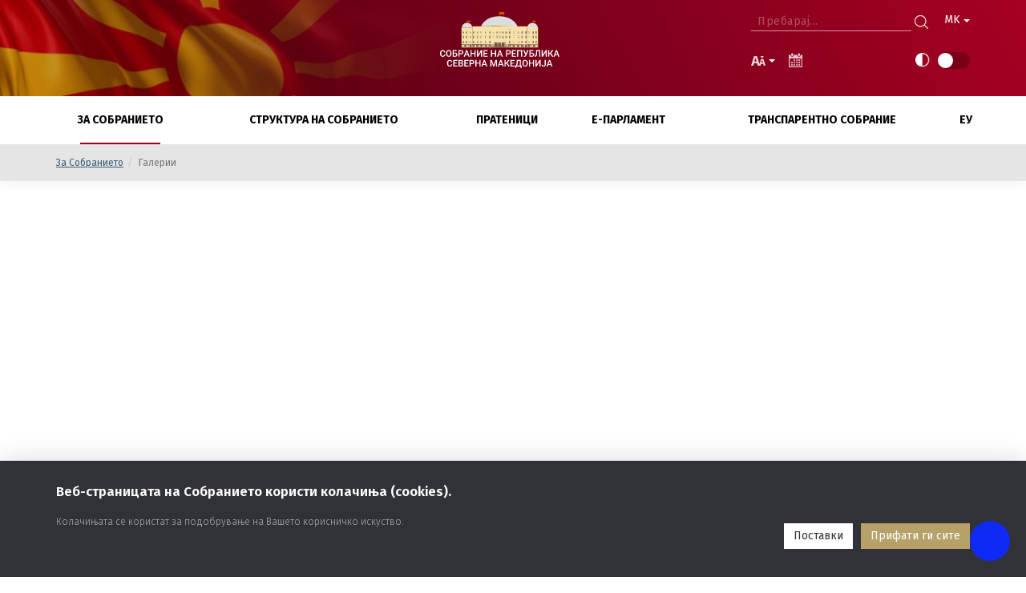

--- FILE ---
content_type: text/html; charset=utf-8
request_url: https://www.sobranie.mk/main-gallery.nspx
body_size: 30198
content:

<!DOCTYPE html>
<!--[if lt IE 10]>
    <script type="text/javascript">
        location.assign('upgrade.html');
    </script>
<![endif]-->
<html lang="en">
<head>
<!-- Global site tag (gtag.js) - Google Analytics -->
<script async src="https://www.googletagmanager.com/gtag/js?id=UA-8505030-1"></script>
<script>
  window.dataLayer = window.dataLayer || [];
  function gtag(){dataLayer.push(arguments);}
  gtag('js', new Date());

  gtag('config', 'UA-8505030-1');
</script>
    <meta charset="utf-8" /><meta name="viewport" content="width=device-width, minimum-scale=1.0, initial-scale=1.0" /><meta http-equiv="X-UA-Compatible" content="IE=edge" /><link rel="icon" href="favicon.png" type="image/x-icon" /><link rel="alternate" type="application/rss+xml" href="http://CHANGE_WWW/rss.rss" /><title>
	Собрание на Република Северна Македонија - Галерии
</title><meta name="description" /><meta name="keywords" /><meta name="insight-app-sec-validation" content="2f5abf63-a840-4ec8-94a5-5243ffb6494a" /><meta property="og:title" content="Собрание на Република Северна Македонија - Галерии" /><meta property="og:description" /><meta property="og:type" content="website" /><meta property="og:url" content="https://www.sobranie.mk//main-gallery.nspx" /><meta property="og:image" content="https://www.sobranie.mk//content/images/logo-modal.jpg" /><meta property="og:image:width" content="1200" /><meta property="og:image:height" content="630" />
    

    <!-- ADD CSS-->
    <base href="/" />
    <link href="https://www.sobranie.mk/node_modules/bootstrap/dist/css/bootstrap.min.css" rel="stylesheet" type="text/css" />
    <link rel="preconnect" href="https://fonts.googleapis.com">
    <link rel="preconnect" href="https://fonts.gstatic.com" crossorigin>
    <link href="https://fonts.googleapis.com/css2?family=Fira+Sans:wght@100;200;300;400;500;600;700;800;900&display=swap" rel="stylesheet">
    <link href="https://www.sobranie.mk/css/production.css?v=6.4" rel="stylesheet" type="text/css" media="screen" />
    <link href="../../css/style-css.css?v=6.4" rel="stylesheet" type="text/css" />
    <link href="../../css/home.less" rel="stylesheet" type="text/css" />
    <link href="https://cdn.jsdelivr.net/npm/select2@4.1.0-beta.1/dist/css/select2.min.css" rel="stylesheet" />
    <link rel="stylesheet" href="https://maxst.icons8.com/vue-static/landings/line-awesome/line-awesome/1.3.0/css/line-awesome.min.css">


    <style>
        #menu:not(.mm-menu) {
            display: none;
        }
    </style>
    
    
    <!-- JQUERY -->
    <script src="https://www.sobranie.mk/node_modules/jquery/dist/jquery.min.js"></script>
    <script src="https://www.sobranie.mk//node_modules/jquery-migrate/dist/jquery-migrate.min.js"></script>

        <script src="../../js/js.cookie.min.js"></script>


    <!-- ADDITIONAL JS -->
    <script src="https://www.sobranie.mk/Scripts/main.js"></script>
    <script src="https://www.sobranie.mk/Scripts/require.js"></script>


     

 
    
 

    <script>
        $(document).ready(function () {
            $("#menu").trigger("open");

            $(".menu-open").on("click", function (event) {
                $(this).toggleClass('on');
                $("#menu, html").toggleClass("mm-opened");
            });
        });
    </script>
    <script>
        require.config({
            waitSeconds: 60,
            urlArgs: "sv=2.9",
            'paths': {
                'newsInstance': 'news/singleNewsInstance',
                'select2': '//cdn.jsdelivr.net/npm/select2@4.1.0-beta.1/dist/js/select2.min'

            },
            'shim': {
                'newsInstance': ['angular'],
                'nsjs': ['jquery', 'jquery.mmenu.all', 'bootstrap', 'cookies', 'select2', 'newsInstance']
            }
        });


        require([
            'bootstrap',
            'moment',
            'jquery.mmenu.all',
            'select2',
            'nsjs'

        ],
            function () {
                if (navigator.userAgent.match(/Trident\/7\./)) {
                    location.assign('../../upgrade.html');
                }
            });

        //function googleTranslateElementInit() {
        //    new google.translate.TranslateElement({ pageLanguage: 'en' }, 'google_translate_element');
        //}
    </script>


    <script src="/Moldova/client-app/shared/enums.js"></script>

   



    

    <!--ne stavaj nisto tuka -->
<script type="text/javascript">var pLang = 'mk-MK'; var renderitemid = '75de5940-60c3-42a1-a2db-cbedbfd23d6f';var renderparents=[{"Id":"fc251964-6bbb-e540-ad89-5bfbf39870c6","Tag":null},{"Id":"7d066848-1b20-48aa-afd9-568b8bbafd64","Tag":"MENU_mk-MK"},{"Id":"13353181-195e-4840-b426-c7ee7b00d444","Tag":null}];</script><script type="text/javascript">var localizedObjects = '{"Code":"mk-MK","Items":[{"Key":"CALENDAR_WITH_AGENDA","Value":"Прикажи"},{"Key":"SHOW_CALENDAR","Value":"ПОГЛЕДНИ"},{"Key":"SHOW_CALENDAR_ONE","Value":"КАЛЕНДАР СО АГЕНДА"},{"Key":"LOCATION","Value":"Локација"},{"Key":"SITTINGS","Value":"Седници"},{"Key":"DATE","Value":"Датум на прием"},{"Key":"DATE_SHORT","Value":"Датум"},{"Key":"DATE_TERMINATION","Value":"Датум на терминирање"},{"Key":"STATUS_TITLE","Value":"Статус"},{"Key":"TYPE_TITLE","Value":"Тип"},{"Key":"DETAILS","Value":"Детали"},{"Key":"SITTING_DETAILS","Value":"Детали на седница"},{"Key":"SITTING_DETAILS_NUMBER","Value":"седница на Собранието"},{"Key":"MEETING_DETAILS_NUMBER","Value":"седница на "},{"Key":"MEETING_DETAILS","Value":"Детали на седница"},{"Key":"NUMBER","Value":"Број"},{"Key":"MISSING","Value":"Недостасува"},{"Key":"VENUE","Value":"Место на одржување"},{"Key":"SITTING_DATE_NEW","Value":"Закажана на"},{"Key":"SITTING_DURATION","Value":"Времетраење"},{"Key":"TIME","Value":"Време"},{"Key":"STATUS","Value":"Статус"},{"Key":"PROCEDURE_TYPE","Value":"Собраниска постапка"},{"Key":"TWO_WEEK_AGENDA","Value":"Двонеделна агенда"},{"Key":"TEXT","Value":"Текст"},{"Key":"TYPE","Value":"Тип"},{"Key":"TITLE","Value":"Наслов"},{"Key":"MESSAGE","Value":"Порака"},{"Key":"MPS","Value":"Пратеници"},{"Key":"GO_TO_PAGE","Value":"Страница број:"},{"Key":"GO","Value":"Оди"},{"Key":"SELECT_DATE","Value":"Одбери датум на посета"},{"Key":"CALENDAR_TITLE","Value":"Агенда"},{"Key":"DOWNLOAD_DOCUMENT","Value":"Преземи документ"},{"Key":"EXPORT_FILE","Value":"Преземи документ"},{"Key":"IME_I_PREZIME","Value":"Име и презиме"},{"Key":"HISTORY_FOOTNOTE","Value":"Тука може да се најдат податоци од претходни парламентарни состави"},{"Key":"HISTORY","Value":"Историја"},{"Key":"CLOSE_MODAL","Value":"Затвори"},{"Key":"GALLERY_TITLE","Value":"Галерија"},{"Key":"TITLE AND DOCUMENT NUMBER","Value":"Наслов"},{"Key":"PLEASE_WAIT","Value":"Ве молиме почекајте"},{"Key":"DOCUMENT_LOADING","Value":"Вчитување на документ"},{"Key":"OPINION_COMMITTEES","Value":"Комисија"},{"Key":"TOTAL_NUMBER_MATERIALS","Value":"Вкупен број на материјали"},{"Key":"QUESTIONS_FROM_MPS","Value":"Прашања поставени од пратеници"},{"Key":"TOTAL_NUMBER_MPS","Value":"Вкупен број на пратеници"},{"Key":"MPS_ORGANIZATIONS","Value":"Пратеници во партии"},{"Key":"MPS_GROUPS","Value":"Пратеници во пратенички групи"},{"Key":"MATERIALS_FROM_NOW","Value":"Материјали од тековна структура"},{"Key":"SEE_MORE","Value":"Прикажи повеќе"},{"Key":"MPS_CLUB","Value":"Клуб на пратенички"},{"Key":"EXPIRED_MANDATE_MEMBERS","Value":"Пратеници со завршен/прекинат мандат"},{"Key":"ACTIVE_MEMBERS","Value":"Активни пратеници"},{"Key":"INACTIVE_MEMBERS","Value":"Неактивни пратеници"},{"Key":"STATE_REPORTS","Value":"Државни извештаи"},{"Key":"YEAR","Value":"Година"},{"Key":"ISBN","Value":"ISBN"},{"Key":"AUTHOR_PUBLISHER_TITLE","Value":"Наслов, Автор, Издавач"},{"Key":"YEAR","Value":"Година"},{"Key":"LANGUAGE","Value":"Јазик"},{"Key":"AUTHOR_NAME","Value":"Име на автор"},{"Key":"NUMBER_OF_PAGES","Value":"Број на страни"},{"Key":"ORIGINAL_TITLE","Value":"Оригинален наслов"},{"Key":"PLACE_OF_PUBLISHING","Value":"Место на издавање"},{"Key":"PUBLISHER","Value":"Издавач"},{"Key":"YEAR_OF_PUBLISHING","Value":"Година на издавање"},{"Key":"LAST_YEAR_OF_PUBLISHING","Value":"Последна година на издавање"},{"Key":"WRITING","Value":"Писмо"},{"Key":"BOOKS","Value":"Книги"},{"Key":"STANDING_BUREAU_OF_PARLIAMENT","Value":"Standing Bureau of Parliament"},{"Key":"STANDING_BUREAU_MEETING","Value":"Standing Bureau meeting"},{"Key":"STANDING_BUREAU_P1","Value":"Standing Bureau of the Parliament represents its working body, and it is formed on the basis of proportional representation of factions in the Parliament. It is composed from the President of the Parliament, the First Deputy Chairman, and Deputy Chairmen. Numerical and nominal composition of the Standing Bureau is established through Parliamentary decision on proposal of parliamentary factions."},{"Key":"STANDING_BUREAU_P2","Value":"Members of the Standing Bureau are appointed on the basis of decision of political factions, within the limits of seats allocated to them."},{"Key":"STANDING_BUREAU_P3","Value":"The Standing Bureau current 19th legislature is composed from the following"},{"Key":"MEMBERS","Value":"Членови"},{"Key":"MEETING_LIST","Value":"Листа на членови"},{"Key":"DECISION_LIST","Value":"Листа на одлуки"},{"Key":"LOAD_MORE","Value":"Вчитај повеќе"},{"Key":"STANDING_BUREAU_MEETINGS","Value":"Standing bureau meetings"},{"Key":"ACTIVITIES_CAROUSEL","Value":"Активности"},{"Key":"NEWS_CAROUSEL","Value":"Соопштенија"},{"Key":"QUESTION_STATUSES","Value":"Статус на прашање"},{"Key":"CLEAR_FILTER","Value":"Исчисти филтри"},{"Key":"APPLY","Value":"Пребарај"},{"Key":"FROM","Value":"Од"},{"Key":"TO","Value":"До"},{"Key":"ASKED_FROM","Value":"Прашано од"},{"Key":"ADDRESSED_TO","Value":"Адресирано до"},{"Key":"DATE_FROM","Value":"Датум од"},{"Key":"DATE_TO","Value":"Датум до"},{"Key":"QUESTIONS","Value":"Прашања"},{"Key":"REGISTRATION_NUMBER","Value":"Архивски број"},{"Key":"REGISTATION_NUMBER","Value":"Архивски број"},{"Key":"NUMBER_OF_DELIVERY_LETTER","Value":"Number of delivery letter"},{"Key":"INSTITUTION","Value":"Институција"},{"Key":"NUMBER_OF_DELIVERY_LETTER","Value":"Number of delivery letter"},{"Key":"QUESTION_TYPE","Value":"Тип на прашање"},{"Key":"DATE_ASKED","Value":"Прашано на датум"},{"Key":"DATE_ANSWERED","Value":"Одговорено на датум"},{"Key":"ANSWER_TYPE","Value":"Тип на одговор"},{"Key":"SITTINGS","Value":"Седници"},{"Key":"SITTING_TYPE_TITLE","Value":"Тип на седница"},{"Key":"SITTING_DATE","Value":"Датум на седница"},{"Key":"COMMITTEE_TITLE","Value":"Наслов на комисија"},{"Key":"COMMITTEE_MEETINGS","Value":"Седници на работни тела"},{"Key":"FRIENDSHIP_GROUPS","Value":"Пратенички групи за соработка"},{"Key":"NAME","Value":"Име"},{"Key":"ROLE","Value":"Улога"},{"Key":"SELECT_MATERIAL_TYPE","Value":"Селектирај тип на материјал"},{"Key":"SELECT_RESPONSIBLE_COMMITTEE","Value":"Одбери матично работно тело"},{"Key":"EU","Value":"Усогласено со ЕУ"},{"Key":"NOT_EU","Value":"Неусогласено со ЕУ"},{"Key":"ALL","Value":"Сите"},{"Key":"MOTIONS","Value":"Motions"},{"Key":"AUTHOR","Value":"Автор"},{"Key":"AUTHOR_TEXT","Value":"Автор"},{"Key":"STATUS_GROUP","Value":"Статус"},{"Key":"RESPONSIBLE_COMMITTEE","Value":"Матично работно тело"},{"Key":"EU_FLAG","Value":"Усогласено со ЕУ"},{"Key":"CONCERENED_INSTITUTION","Value":"Concerend institution"},{"Key":"MATERIAL","Value":"Материјал"},{"Key":"MATERIAL_DETAILS","Value":"Детали на материјал"},{"Key":"PROCEDURE_TYPE","Value":"Собраниска постапка"},{"Key":"NUMBER_OF_READINGS","Value":"Број на читања"},{"Key":"COMMITTEE","Value":"Работно тело"},{"Key":"RESPONSIBLE","Value":"Матично"},{"Key":"CO_REPORTING","Value":"Законодавно"},{"Key":"OPTIONS","Value":"Опции"},{"Key":"OPINION_COMMITTEE","Value":"Заинтересирано работно тело"},{"Key":"DOCUMENTS","Value":"Документи"},{"Key":"DOCUMENT","Value":"Документ"},{"Key":"NO_DOCUMENT","Value":"Нема документ"},{"Key":"NO_SITTING","Value":"Нема седница"},{"Key":"CONTINUATIONS","Value":"Продолженија"},{"Key":"CONTINUATION","Value":"Продолжение"},{"Key":"FIRST_READING_AMENDMENTS","Value":"Амандмани"},{"Key":"FIRST_READING_SITTINGS","Value":"Прво читање"},{"Key":"SECOND_READING_AMENDMENTS","Value":"Амандмани од второ читање"},{"Key":"SECOND_READING_SITTINGS","Value":"Второ читање"},{"Key":"THIRD_READING_SITTINGS","Value":"Трето читање"},{"Key":"FINAL_READING_SITTINGS","Value":"Финално читање"},{"Key":"PROPOSER_TYPE","Value":"Предлагач"},{"Key":"SITTING_TYPE","Value":"Тип на седница"},{"Key":"MEETING_TYPE","Value":"Тип на седница"},{"Key":"RESPONSIBLE_AUTHOR","Value":"Овластен предлагач"},{"Key":"RESPONSIBLE_INSTITUTION","Value":"Министерство"},{"Key":"AMENDMENTS","Value":"Амандмани"},{"Key":"MAIN_MATERIAL","Value":"Основен материјал"},{"Key":"TERMINATION_STATUS_TITLE","Value":"Статус во кој терминирал"},{"Key":"TERMINATION_NOTE","Value":"Забелешка"},{"Key":"WITHDRAWN","Value":"Повлечен"},{"Key":"TRANSCRIPT_SITTINGS","Value":"Стенографски белешки"},{"Key":"MEMBER_OF_THE_PARLIAMENT","Value":"Пратеник"},{"Key":"POLITICAL_FACTION","Value":"Политичка партија"},{"Key":"CABINET","Value":"Кабинет"},{"Key":"COMMITTIES_SECRETARIAT","Value":"Служба на комисии"},{"Key":"PARLIAMENTARY_ACTIVITY","Value":"Активности во парламентот"},{"Key":"VIEW_ALL","Value":"[Види ги сите]"},{"Key":"DRAFT_LAWS","Value":"Материјали"},{"Key":"PROJECT_TITLE","Value":"Наслов на материјал"},{"Key":"REGISTRATION_DATE","Value":"Датум на регистрација"},{"Key":"QUESTIONS_INTERPOLATIONS","Value":"Прашања/Интерполации"},{"Key":"SESIZANATION_OBJECT","Value":"Наслов"},{"Key":"ANSWER_METHOD","Value":"Начин на одговор"},{"Key":"DIPLOMACY_ACTIVITY","Value":"Дипломатски активности"},{"Key":"OFFICIAL_VISITS","Value":"Официјални посети"},{"Key":"PARLIAMENT_DIPLOMACY_ACTIVITY","Value":"Парламентарни дипломатски активности"},{"Key":"DELEGATION_FRIEND_GROUP_NAME","Value":"Делегации"},{"Key":"AUTHORITY_INSTITUTION","Value":"Одговорна институција"},{"Key":"DESCRIPTION","Value":"Опис"},{"Key":"WEALTH_DECLARATIONS","Value":"Изјава за имот/богатство"},{"Key":"CURRICULUM_VITAE","Value":"Биографија"},{"Key":"PARLIAMENT_GROUPS","Value":"Пратенички групи"},{"Key":"INDEPENDENT","Value":"Независен"},{"Key":"MEDIA_ITEMS","Value":"Медиа"},{"Key":"DEPARTMENTS","Value":"Департменти"},{"Key":"PAST_MEMBERSHIPS","Value":"Минати членства"},{"Key":"DATE_OF_BIRTH","Value":"Датум на раѓање"},{"Key":"COALITION","Value":"Коалиција"},{"Key":"CONSTITUENCY","Value":"Изборна единица"},{"Key":"MEMBERSHIP_WORKING_BODIES","Value":"Членство во работни тела"},{"Key":"APPLY_COMMITEE","Value":"Пријава"},{"Key":"START_DATE","Value":"Датум на почеток"},{"Key":"END_DATE","Value":"Краен датум"},{"Key":"INTERPOLATION_STATUSES","Value":"Статуси на интерпелација"},{"Key":"INTERPOLLATIONS","Value":"Интерпелации"},{"Key":"DEPUTIES","Value":"Пратеници"},{"Key":"PARENT_MATERIAL_TITLE","Value":"Поврзан материјал"},{"Key":"RESPONSIBLE_PROPOSER","Value":"Овластен предлагач"},{"Key":"PARLAMENTARY_COMMISION","Value":"Работно тело"},{"Key":"PURPOSE_OF_ACTIVITY","Value":"Цели и активности"},{"Key":"LIST_OF_ACTIVITIES","Value":"Листа на активности"},{"Key":"COMMITTIES_COMPOSITION","Value":"Committees Compositon"},{"Key":"COMMITTIEE_MEMBERS","Value":"Член на работно тело"},{"Key":"COMMITTIEE_SECRETARIAT","Value":"Служба на работно тело"},{"Key":"SECRETARIAT","Value":"Служба"},{"Key":"PARLAMENTARY_ACTIVITY","Value":"Активности во парламентот"},{"Key":"AGENDA","Value":"Агенда"},{"Key":"MEETING","Value":"Седница"},{"Key":"MEETINGS","Value":"Седници"},{"Key":"CONTACT_DETAILS","Value":"Контакт"},{"Key":"MEETINGS","Value":"Седници"},{"Key":"COMMITTEE_ACTIVITY","Value":"Активности на работно тело"},{"Key":"ANNOUNCES","Value":"Соопштенија"},{"Key":"SUCCESS_APP_COMMITTEE","Value":"Успешно испратена пријава."},{"Key":"STANDING_COMMITTEES","Value":"Parliamentary commissions"},{"Key":"STANDING_COMMITTEES_P1","Value":"Standing committees are working bodies of the Parliament, constituted for ensuring Parliament functionality. Standing committees are directly subordinated and responsible in front of the Parliament. The statue of their functioning is established on the basis of the Regulation of the Parliament and the Decision nr. 48-XVIII from 29.10.2009"},{"Key":"STANDING_COMMITTEES_P2","Value":"Standing Committees are elected for the period of legislature mandate. The number of committees, their title, numerical and nominal composition are decided by the Parliament on the basis of proposal from the Standing Bureau. The Parliament of 19th legislature is constituted from 10 standing committees:"},{"Key":"STANDING_COMMITTEES_P3","Value":"Special Committees are constituted by the Parliament for the examinations of draft laws, for elaboration of new complex legislative acts or other purposes, indicated in the decision regarding the creation of the respective committee. Draft laws elaborated by the special committee are examined by standing committees in accordance with the Parliamentary Rules of Procedure. Nominal Committee composition, and the period for the report submission must also be made in accordance with the same decision. Upon the request of a parliamentary faction or a group of the members of the Parliament, which constitutes at least 5% from elected MP’s, the Parliament will be able to decide on the creation of inquiry committee with the majority of present MP’s in conditions of the art. 16-29, art.31, p.(4)-(9) and art.33, p.(2) of the Parliamentary Rules of Procedure."},{"Key":"STANDING_COMMITTEES_P4","Value":"Committees of Inquiry are constituted by the Parliament for the examinations of draft laws, for elaboration of new complex legislative acts or other purposes, indicated in the decision regarding the creation of the respective committee. Draft laws elaborated by the special committee are examined by standing committees in accordance with the Parliamentary Rules of Procedure. Nominal Committee composition, and the period for the report submission must also be made in accordance with the same decision. Upon the request of a parliamentary faction or a group of the members of the Parliament, which constitutes at least 5% from elected MP’s, the Parliament will be able to decide on the creation of inquiry committee with the majority of present MP’s in conditions of the art. 16-29, art.31, p.(4)-(9) and art.33, p.(2) of the Parliamentary Rules of Procedure."},{"Key":"COMMITTEES","Value":"Работни тела"},{"Key":"READ_MORE","Value":"прошитај повеќе"},{"Key":"SPECIAL_COMMITTEES","Value":"Специјална комисија"},{"Key":"COMMITTEES_OF_INQUIRY","Value":"Committees of inquiry"},{"Key":"ADOPTION_NUMBER","Value":"Adoption number"},{"Key":"OFFICIAL_GAZETTE_NUMBER","Value":"Official gazette number"},{"Key":"COUNCILS","Value":"Совети"},{"Key":"PLENARY_SITTINGS","Value":"Пленарни седници"},{"Key":"SESSION","Value":"Session"},{"Key":"NUMBER_OF_SEETING","Value":"Број на седница"},{"Key":"DELEGATION","Value":"Делегација"},{"Key":"DELEGATIONS","Value":"Делегации"},{"Key":"MATERIAL_STATUSES","Value":"Статус на материјал"},{"Key":"MATERIAL_TYPES","Value":"Тип на материјал"},{"Key":"TITLE_OF_THE_DRAFT_LAW","Value":"Наслов на материјал"},{"Key":"RESPONSIBLE_COMMITTEES","Value":"Матично работно тело"},{"Key":"DRAF_LEGISLATIVE_ACTS","Value":"Материјали"},{"Key":"LEGISLATIVE_PROJECTS","Value":"Материјали"},{"Key":"DECISION_NUMBER","Value":"Decision number"},{"Key":"OPINION_COMMITTEES","Value":"Заинтересирани работни тела"},{"Key":"COREPORTING_COMMITTEES","Value":"Законодвана правна комисија"},{"Key":"REPORTING_COMMITTEE","Value":"Матично работно тело"},{"Key":"TOTAL_NUMBER","Value":"Вкупно"},{"Key":"INITIATORS","Value":"Иницијатори"},{"Key":"FILTER","Value":"Филтер"},{"Key":"LEGISLATURE","Value":"Парламентарен состав"},{"Key":"ADOPTION_DATE","Value":"Adoption date"},{"Key":"DECLARATIONS","Value":"Декларации"},{"Key":"DECLARATION_TITLE","Value":"Наслов на декларација"},{"Key":"FACTION","Value":"Партија"},{"Key":"SEARCH","Value":"Пребарај"},{"Key":"SELECT_OFFICIAL_VISIT_TYPE","Value":"Одбери тип на посета"},{"Key":"VISIT_TYPE","Value":"Тип на посета"},{"Key":"REPORT","Value":"Рипорт"},{"Key":"COMMITTEE_DETAILS_URL","Value":"detali-na-komisija.nspx"},{"Key":"COUNCIL_DETAILS_URL","Value":"detali-na-sovet.nspx"},{"Key":"SITTING_DETAILS_URL","Value":"detali-na-sednica.nspx"},{"Key":"MEETING_DETAILS_URL","Value":"detali-na-komisiska-sednica.nspx"},{"Key":"DRAFT_LEGISLATIVE_ACTS_URL","Value":"materijali-parlament.nspx"},{"Key":"COMMISSION_MEETING_URL","Value":"komisiski-sednici.nspx"},{"Key":"PLENARY_SITTING_URL","Value":"plenarni-sednici-parlament.nspx"},{"Key":"MEMBER_OF_THE_PARLIAMEN_URL","Value":"pratenici-vo-parlament.nspx"},{"Key":"DELEGATION_DETAILS_URL","Value":"detali-na-delegacija.nspx"},{"Key":"MATERIAL_DETAILS_URL","Value":"detali-na-materijal.nspx"},{"Key":"PUBLICATION_DETAILS_URL","Value":"detali-na-parlamentarna-biblioteka.nspx"},{"Key":"FACTIONS_DETAILS_URL","Value":"detali-na-politicka-partija.nspx"},{"Key":"USER_DETAILS_URL","Value":"detali-na-pratenik.nspx"},{"Key":"MEMBER_OF_THE_PARLIAMEN_DETAILS_URL","Value":"detali-na-pratenik.nspx"},{"Key":"AMENDMENT_DETAILS_URL","Value":"detali-na-amandman.nspx"},{"Key":"OFFICIAL_VISIT_DETAILS_URL","Value":"detali-na-poseta.nspx"},{"Key":"PARLIAMENT_GROUP_DETAILS_URL","Value":"detali-na-pratenicka-grupa.nspx"},{"Key":"FRIENDSHIP_GROUP_DETAILS_URL","Value":"detali-na-pratenicka-grupa-za-sorabotka.nspx"},{"Key":"MPS_CLUB_DETAILS_URL","Value":"detali-na-klub.nspx"},{"Key":"QUESTION_DETAILS_URL","Value":"detali-na-prasanje.nspx"},{"Key":"DRAFT_LEGISLATIVE_PROCESS_URL","Value":"materijali-parlament.nspx"},{"Key":"AGENDA_VOTING_ITEM_URL","Value":"detali-na-glasanje.nspx"},{"Key":"PRATENICKI_URL","Value":"klub-na-pratenicki.nspx"},{"Key":"COMMITTEES_URL","Value":"rabotni-tela-komisii.nspx"},{"Key":"FRIENDSHIP_GROUP_URL","Value":"grupi-za-sorabotka.nspx"},{"Key":"DELEGATIONS_URL","Value":"delegacii-parlament.nspx"},{"Key":"COUNCILS_URL","Value":"soveti.nspx"},{"Key":"DELEGACII_HISTORY_URL","Value":"delegacii.nspx"},{"Key":"PRATENICKI_GRUPI_ZA_SORABOTKA_HISTORY_URL","Value":"pratenicki-grupi-za-sorabotka.nspx"},{"Key":"KLUB_NA_PRATENICKI_KISTORY_URL","Value":"klub-na-pratenicki-old.nspx"},{"Key":"PRATENICKI_GRUPI_HISTORY_URL","Value":"istorija-pratenicki.nspx"},{"Key":"PRATENICI_HISTORY_URL","Value":"pratenici.nspx"},{"Key":"PRASANA_HISTORY_URL","Value":"pratenicki-prashanja.nspx"},{"Key":"PLENARNI_SEDNICI_HISTORY_URL","Value":"plenarni-sednici.nspx"},{"Key":"SEDNICI_NA_RABOTNI_TELA_HISTORY_URL","Value":"sednici-na-rabotni-tela.nspx"},{"Key":"MAX_PAGE_ERROR","Value":"Бројот на страната не може да биде поголем од "},{"Key":"MIN_PAGE_ERROR","Value":"Бројот на страната не може да биде помал од 1 "},{"Key":"MONDAY","Value":"Пон"},{"Key":"TUESDAY","Value":"Вто"},{"Key":"WEDNESDAY","Value":"Сре"},{"Key":"THURSDAY","Value":"Чет"},{"Key":"FRIDAY","Value":"Пет"},{"Key":"SATURDAY","Value":"Саб"},{"Key":"SUNDAY","Value":"Нед"},{"Key":"JANUARY","Value":"Јануари"},{"Key":"FEBRUARY","Value":"Февруари"},{"Key":"MARCH","Value":"Март"},{"Key":"APRIL","Value":"Април"},{"Key":"MAY","Value":"Мај"},{"Key":"JUNE","Value":"Јуни"},{"Key":"JULY","Value":"Јули"},{"Key":"AUGUST","Value":"Август"},{"Key":"SEPTEMBER","Value":"Септември"},{"Key":"OCTOBER","Value":"Октомври"},{"Key":"NOVEMBER","Value":"Ноември"},{"Key":"DECEMBER","Value":"Декември"},{"Key":"NO_MEETINGS","Value":"За денешниот ден нема закажано пленарни седници и седници на работни тела."},{"Key":"STANDING_BUREAU_MEETING","Value":"Standing Bureau meeting"},{"Key":"PLENARY_MEETING","Value":"Пленарна сендица"},{"Key":"CLOSE","Value":"Затвори"},{"Key":"HOLIDAY","Value":"Празник"},{"Key":"PREVIOUS_TEXT","Value":"Претходно"},{"Key":"NEXT_TEXT","Value":"Следно"},{"Key":"LATEST_NEWS","Value":"Најнови вести"},{"Key":"NEWS_FROM_SPEAKER","Value":"Вести од претседателот"},{"Key":"NEWS_FROM_DEPUTY_SPEAKER","Value":"Вести од заменик претседателот"},{"Key":"COMMITTIES","Value":"Работни тела"},{"Key":"FACTIONS","Value":"ПАртии"},{"Key":"CUSTOM_EVENTS","Value":"Настани"},{"Key":"EVENT","Value":"Настан"},{"Key":"STATUS","Value":"Статус"},{"Key":"VIDEO","Value":"Видео"},{"Key":"PRESENT","Value":"Присутни"},{"Key":"REGISTERED","Value":"Регистрирани"},{"Key":"ABSENT","Value":"Отсутни"},{"Key":"SITTING_DURATION","Value":"Времетраење"},{"Key":"AGENDA_ITEM","Value":"Точка на дневен ред"},{"Key":"AGENDA_ITEM_TITLE","Value":"Дневен ред"},{"Key":"SPEECHES_DECLARATIONS","Value":"Говори/Декларации"},{"Key":"AGENDA_ITEM_FILES","Value":"Документи од агендата"},{"Key":"MANDATE","Value":"мандат"},{"Key":"AGENDA_VOTING_ITEM_DETAILS","Value":"Гласање по точка"},{"Key":"VOTING","Value":"Гласање"},{"Key":"VOTINGS","Value":"Гласања"},{"Key":"ELECTRONIC_VOTE","Value":"Резултати од гласање"},{"Key":"PARLAMENTARY_FACTION","Value":"Политичка партија"},{"Key":"IMAGE","Value":"Слика"},{"Key":"UNAFFILITATED","Value":"Независен пратеник"},{"Key":"VOTING_RESULTS_BY_FACTION","Value":"Резултати од гласање по партија:"},{"Key":"VOTING_RESULTS_BY_MEMBER","Value":"Резултати од гласање по пратеник:"},{"Key":"USERS","Value":"Корисници"},{"Key":"PARLAMENTARY_FACTION","Value":"Политички партии"},{"Key":"VOTING_RESULTS_BY_GENDER","Value":"Резултати од гласање по пол:"},{"Key":"GENDER","Value":"Пол"},{"Key":"YES_VOTED","Value":"Гласале \u0027за\u0027"},{"Key":"NO_VOTED","Value":"Гласале \u0027против\u0027"},{"Key":"NOT_VOTED","Value":"Воздржани"},{"Key":"AGE_GROUP","Value":"Години"},{"Key":"VOTING_OUTCOME","Value":"Исход од гласање"},{"Key":"VOTING_RESULTS","Value":"Резултати од гласање"},{"Key":"VOTING_DETAILS","Value":"Детали на гласање"},{"Key":"INITIATOR","Value":"Предлагач"},{"Key":"AUTHORS","Value":"Предлагачи"},{"Key":"KLUB_NA_PRATENICKI","Value":"Клуб на пратенички"},{"Key":"NEFORMALNI_TELA","Value":"Неформални групи"},{"Key":"CATEGORY","Value":"Избери категорија"},{"Key":"MANDATE","Value":"Избери мандат"},{"Key":"MEDIA_ACTIVITY","Value":"Пренос во живо"},{"Key":"SPEAKERS","Value":"Говорници"},{"Key":"DATE_MEDIA","Value":"Датум"},{"Key":"NO_LIVE_VIDEOS","Value":"Во моментот нема активности кои се емитуваат во живо."},{"Key":"BACK","Value":"Назад"},{"Key":"VIDEO_MEDIA","Value":"Видео запис"},{"Key":"DATE_HELD","Value":"Oдржана на"},{"Key":"WATCH","Value":"Гледај"},{"Key":"ACTIVE","Value":"Активен"},{"Key":"MEDIA_ARCHIVE_LINK","Value":"media1.nspx"},{"Key":"MEDIA_LIVE_LINK","Value":"zivo.nspx"},{"Key":"MEDIA_ARCHIVE","Value":"Медиа архива"},{"Key":"DOWNLOAD_VIDEO","Value":"Преземи видео"},{"Key":"FIRST_NAME","Value":"Име"},{"Key":"LAST_NAME","Value":"Презиме"},{"Key":"ID_CARD","Value":"Лична Карта/ Патна исправа"},{"Key":"EMBG","Value":"ЕМБГ"},{"Key":"CITY","Value":"Град"},{"Key":"PHONE","Value":"Телефон"},{"Key":"EMAIL","Value":"Е-маил"},{"Key":"SEND","Value":"Испрати"},{"Key":"CANCEL","Value":"Откажи"},{"Key":"ENTER_CAPTCHA","Value":"Код за верификација"},{"Key":"SELECT_DATE","Value":"Избери датум"},{"Key":"SELECT_CITY","Value":"Избери град"},{"Key":"REQUIRED_FIELD","Value":"Задожително поле"},{"Key":"EMAIL_VALID","Value":"Внесте валидана Е-маил адреса"},{"Key":"INSERTED_VISITOR","Value":"Успешно поднесено барање"},{"Key":"CAPTACHA_ERROR","Value":"Внесовте погрешен код"},{"Key":"EMBG_INVALID","Value":"Не валиден матичен број"},{"Key":"NO_SEARCH_RESULTS","Value":"Нема резултати од пребарувањето."},{"Key":"NO_SEARCH_RESULTS_NEWS","Value":"Нема резултати од пребарувањето (вести)."},{"Key":"FILTER_NO_RESULTS","Value":"Нема резултати од пребарувањето"},{"Key":"ADVANCED_FILTER_NO_RESULTS","Value":"Нема резултати од пребарувањето (материјали, седници...)"},{"Key":"FILTER_RESULTS","Value":"Материјали, седници, прашања"},{"Key":"NEWS_RESULTS","Value":"Вести"}]}';</script></head>
<body>
    <script defer>document.addEventListener('load', function(d, s, id) {var js, fjs = d.getElementsByTagName(s)[0];if (d.getElementById(id)) return;js = d.createElement(s); js.id = id;js.src = "https://widget.prod.equally.ai/equally-widget.min.js";fjs.parentNode.insertBefore(js, fjs);}(document, 'script', 'equallyWidget'));!window.EQUALLY_AI_API_KEY&&(window.EQUALLY_AI_API_KEY="ADv8sBaYcjWtve5FaRhZuXVfXcpoIohD",intervalId=setInterval(function(){window.EquallyAi&&(clearInterval(intervalId),window.EquallyAi=new EquallyAi)},500));</script>
	<script type="text/javascript">
        var appconfig = {"buy":true};
        var treelike = true;
		var removeFinished =true;
    </script>

    <form name="frmDefaultMaster" method="post" action="/main-gallery.nspx" autocomplete="off" id="frmDefaultMaster">
<div class="aspNetHidden">
<input type="hidden" name="__VIEWSTATE" id="__VIEWSTATE" value="Y92ZA6yGyyB6sxzJGpKfb7NrYl500K+CEA15jzTB2gFWWpLcd7BbFIQDDoE6y0zkLWh7KlTP+KeadTbMPygapHy838UJ/fDx3+HUVGXY9fAkwmSq/ziqpQ/jGfzjl/[base64]/blvCvV7TCs6ehqnAer7yP042mIyrW6oMzm8lkgX2qaS4K+NxKe3DTjoBfvAjihH3Nv7hxoA0xgZbZMFlQyu4N5utjOOA==" />
</div>

<div class="aspNetHidden">

	<input type="hidden" name="__VIEWSTATEGENERATOR" id="__VIEWSTATEGENERATOR" value="CA0B0334" />
	<input type="hidden" name="__VIEWSTATEENCRYPTED" id="__VIEWSTATEENCRYPTED" value="" />
</div>
        
        
            <div id="ns-wrapper">
				
                
                
    <!--HEADER-->
    <div id="ns-header" class="header">
        <header id="site-header">
            <nav class="navbar navbar-default main-menu">
                <div id="subheader">
                    <div class="container">
                        <div id="cmscontent_ctl00_ctl00_app">
    <div ng-include="'/scripts/news/singleNewsInstance.min.html'"></div>
<script>document.addEventListener("DOMContentLoaded",function(){require.config({paths:{newsInstance:"news/singleNewsInstance"},shim:{newsInstance:["angular","angular-sanitize","angular-animate","ui-bootstrap","ui-bootstrap-tpls","angular-lazy-loader","nextsense.directives","services"]}});require(["newsInstance"],function(){angular.module("cmscontent_ctl00_ctl00_app",[]).constant("moduleConfig",{configuration:{CurrentLanguage:"mk-MK",RelatedArticles:[],Versions:[],CurrentVersion:0,Id:"d0f3df2d-4ad7-4098-a553-ab0200b7bb73",Title:"header mk",Intro:null,Content:'<div class="nmk-logo"><a href="/pocetna.nspx"> <img src="/content/images/header-logo.svg" alt="logo" class="hidden-xs hidden-sm" /> <img src="/content/images/header-logo.svg " alt="logo" class="visible-xs visible-sm" /><\/a><\/div>\n<div class="nmk-features">\n<div class="first ">\n<div class="search hidden-xs hidden-sm "><label class="sr-only" for="q">Пребарај<\/label><input type="text" placeholder="Пребарај..." name="q" class=" search-field" id="q" data-url="search-results.nspx" />\n<div class="search-button"><img src="/content/images/search-icon.png" alt="search icon" /><\/div>\n<\/div>\n<div class="containerHolderCalendar visible-xs visible-sm">\n<div class="rightPanelBtn"><\/div>\n<\/div>\n<div class="languages">\n<div class="btn-group"><button type="button" class="btn btn-default dropdown-toggle" data-toggle="dropdown" aria-haspopup="true" aria-expanded="false"> MK <span class="caret"><\/span> <\/button>\n<ul class="dropdown-menu">\n<li><a href="/pocetna.nspx" id="mk" class="active" aria-label="MK">MK<\/a><\/li>\n<li><a href="/homeal.nspx" id="al" aria-label="AL">AL<\/a><\/li>\n<li><a href="/home.nspx" id="en" aria-label="EN">EN<\/a><\/li>\n<li><a href="/homefr.nspx" id="fr" aria-label="FR">FR<\/a><\/li>\n<\/ul>\n<\/div>\n<\/div>\n<\/div>\n<div class="clearfix"><\/div>\n<div class="second ">\n<div class="font-features">\n<div class="btn-group"><button type="button" class="btn btn-default dropdown-toggle" data-toggle="dropdown" aria-haspopup="true" aria-expanded="false"> <img src="/content/images/Aa-icon.png" alt="accessibility icon" /> <span class="caret"><\/span> <\/button>\n<ul class="dropdown-menu">\n<li><a href="#" id="smallFont" class="a" aria-label="Smaller font size">Мал<\/a><\/li>\n<li><a class="active" href="#" id="mediumFont" aria-label="Normal font size">Нормален<\/a><\/li>\n<li><a href="#" id="largeFont" aria-label="Bigger font size">Голем<\/a><\/li>\n<\/ul>\n<\/div>\n<\/div>\n<div class="containerHolderCalendar">\n<div class="rightPanelBtn"><\/div>\n<\/div>\n<div class="contrast-features "><img src="/content/images/contrast-icon.png" alt="contrast" />\n<div class="wrapper"><label class="hidden" for="first_toggle">Accessibility checkbox<\/label><input type="checkbox" id="first_toggle" /><\/div>\n<\/div>\n<\/div>\n<\/div>\n<div class="search-mobile visible-xs visible-sm">\n<div class="searchM" id="myBtn"><img src="/content/images/search-icon.png" alt="search" /><\/div>\n<\/div>\n<div class="visible-xs visible-sm" id="searchOverlay" data-spy="affix" data-offset-top="175">\n<div class="search"><label class="sr-only" for="qm">Пребарај<\/label><input type="text" class="search-field" data-tooltip="Search..." placeholder="Пребарај..." data-url="search-results.nspx" id="qm" name="qm" /> <span class="search-button-mobile"> <img src="/content/images/search-icon.png" alt="search icon" /><\/span><\/div>\n<\/div>',TitleEn:"header md",ContentEn:'<div class="moldova-logo"><a href="/pocetna.nspx"> <img src="/content/images/header-logo.svg" alt="logo" class="hidden-xs hidden-sm" /> <img src="/content/images/header-logo.svg " alt="logo" class="visible-xs visible-sm" /><\/a><\/div>\n<div class="moldova-features">\n<div class="first ">\n<div class="search hidden-xs hidden-sm "><label class="sr-only" for="q">Search<\/label><input type="text" placeholder="Пребарај..." name="q" class=" search-field" id="q" data-url="search-results.nspx" />\n<div class="search-button"><img src="/content/images/search-icon.png" alt="search icon" /><\/div>\n<\/div>\n<div class="containerHolderCalendar visible-xs visible-sm">\n<div class="rightPanelBtn"><\/div>\n<\/div>\n<div class="languages">\n<div class="btn-group"><button type="button" class="btn btn-default dropdown-toggle" data-toggle="dropdown" aria-haspopup="true" aria-expanded="false"> EN <span class="caret"><\/span> <\/button>\n<ul class="dropdown-menu">\n<li><a href="/pocetna.nspx" id="mk" aria-label="MK">MK<\/a><\/li>\n<li><a href="/home.nspx" id="en" class="active" aria-label="EN">EN<\/a><\/li>\n<li><a href="/homeal.nspx" id="al" aria-label="AL">AL<\/a><\/li>\n<\/ul>\n<\/div>\n<\/div>\n<\/div>\n<div class="clearfix"><\/div>\n<div class="second ">\n<div class="font-features">\n<div class="btn-group"><button type="button" class="btn btn-default dropdown-toggle" data-toggle="dropdown" aria-haspopup="true" aria-expanded="false"> <img src="/content/images/Aa-icon.png" alt="accessibility icon" /> <span class="caret"><\/span> <\/button>\n<ul class="dropdown-menu">\n<li><a href="#" id="smallFont" class="a" aria-label="Smaller font size">Small<\/a><\/li>\n<li><a class="active" href="#" id="mediumFont" aria-label="Normal font size">Normal<\/a><\/li>\n<li><a href="#" id="largeFont" aria-label="Bigger font size">Big<\/a><\/li>\n<\/ul>\n<\/div>\n<\/div>\n<div class="containerHolderCalendar">\n<div class="rightPanelBtn"><\/div>\n<\/div>\n<div class="contrast-features "><img src="/content/images/contrast-icon.png" alt="contrast" />\n<div class="wrapper"><label class="hidden" for="first_toggle">Accessibility checkbox<\/label><input type="checkbox" id="first_toggle" /><\/div>\n<\/div>\n<\/div>\n<\/div>\n<div class="search-mobile visible-xs visible-sm">\n<div class="searchM" id="myBtn"><img src="/content/images/search-icon.png" alt="search" /><\/div>\n<\/div>\n<div class="visible-xs visible-sm" id="searchOverlay" data-spy="affix" data-offset-top="175">\n<div class="search"><label class="sr-only" for="qm">Search<\/label><input type="text" class="search-field" data-tooltip="Search..." placeholder="Пребарај..." data-url="search-results.nspx" id="qm" name="qm" /> <span class="search-button-mobile"> <img src="/content/images/search-icon.png" alt="search icon" /><\/span><\/div>\n<\/div>',SuperscriptionEn:null,IntroEn:null,TitleAl:"header md",ContentAl:'<div class="moldova-logo"><a href="/home.nspx"><img src="/content/images/moldova-logo.png" /><\/a><\/div>\n<div class="moldova-features">\n<div class="first">\n<div class="search-icon"><img src="/content/images/search-icon.png" /><\/div>\n<div class="dropdown show languages"><a class="dropdown-toggle" href="#" role="button" id="language-dropdown" data-toggle="dropdown" aria-haspopup="true" aria-expanded="false"> <img src="/content/images/en-flag.png" /> <\/a>\n<div class="dropdown-menu" aria-labelledby="language-dropdown"><a class="dropdown-item" href="#"> <img src="/content/images/moldova-language.png" /> <\/a> <a class="dropdown-item" href="/home.nspx"> <img src="/content/images/en-flag.png" /> <\/a> <a class="dropdown-item" href="/homeru.nspx"> <img src="/content/images/russia-flag.png" /> <\/a> <a class="dropdown-item" href="/homefr.nspx"> <img src="/content/images/france-flag.png" /> <\/a><\/div>\n<\/div>\n<\/div>\n<div class="clearfix"><\/div>\n<div class="second">\n<div class="font-features"><img src="/content/images/Aa-icon.png" /> <a href="#" id="smallFont" class="a">Small<\/a> <a class="active" href="#" id="mediumFont">Medium<\/a> <a href="#" id="largeFont">Large<\/a><\/div>\n<div class="contrast-features"><img src="/content/images/contrast-icon.png" />\n<div class="wrapper">\n<div class="toggle_radio"><input type="radio" class="toggle_option" id="first_toggle" name="toggle_option" /> <input type="radio" checked="checked" class="toggle_option" id="second_toggle" name="toggle_option" />\n<div class="toggle_option_slider"><\/div>\n<\/div>\n<\/div>\n<\/div>\n<\/div>\n<\/div>',SuperscriptionAl:null,IntroAl:null,DatePublished:"/Date(1573470480000)/",Visits:0,Visible:!0,VisibleForPublic:!1,Keywords:[],Url:"header-md",MasterNode:{Key:"7d066848-1b20-48aa-afd9-568b8bbafd64",Value:"Собрание на Република Северна Македонија",ValueEn:"Macedonia",ValueAl:"Macedonia"},Images:[],Group:{Key:-1,Value:"WBSuperAdmin"},SelectedNavigationNodes:null,Language:"md-MD",Superscription:null,Weight:1e3,State:"PUBLISHED",ImageGallery:!1,BreakingNews:!1,VideoNews:!1,PathUrl:"",ModifiedOn:"/Date(1658145517000)/",IsLocked:!1,LockedBy:null}});angular.bootstrap(document.getElementById("cmscontent_ctl00_ctl00_app"),["singleNewsInstanceApp","cmscontent_ctl00_ctl00_app"])})})</script></div>

                        <div class="clearfix"></div>
                    </div>
                </div>
                <div id="menu" class="hidden-md hidden-lg">
                    <div class="container">
                        <ul class="menu-hidden" xmlns:msxsl="urn:schemas-microsoft-com:xslt"><li><a href="za-sobranieto.nspx">За Собранието</a><ul><li class="Mobile"><a href="nadleznosti-na-sobranieto.nspx" class="landingPages">Надлежности на Собранието</a></li><li class="Mobile"><a href="ustav-na-rm.nspx" class="landingPages">Устав на Република Северна Македонија</a></li><li class="Mobile"><a href="delovnik-na-sobranieto.nspx" class="landingPages">Деловник на Собранието</a></li><li class="Mobile"><a href="strateshki-plan.nspx" class="landingPages">Стратешки план </a></li><li class="Mobile"><a href="zakon-za-sobranieto-na-rm.nspx" class="landingPages">Закон за Собранието на РМ</a></li><li class="Mobile"><a href="zakon-za-pratenicite.nspx" class="landingPages">Закон за пратениците</a></li><li class="Mobile"><a href="zakonodavna-postapka.nspx" class="landingPages">Законодавна постапка</a></li><li class="Mobile"><a href="kodeks.nspx" class="landingPages">Кодекс за етичко однесување на пратениците </a></li><li class="Mobile"><a href="eticki-kodeks-na-sluzbata-na-sobranieto.nspx" class="landingPages">Етички кодекс на Службата на Собранието</a></li><li class="Mobile"><a href="odluka-za-nomotehnicki-pravila-za-podgotvuvanje-na-zakonite.nspx" class="landingPages">Одлука за номотехнички правила за подготвување на законите</a></li><li class="Mobile"><a href="palata-na-sobranieto.nspx" class="landingPages">Палата на Собранието</a></li><li class="Mobile"><a href="virtuelni-turi-niz-sobranieto.nspx" class="landingPages">Виртуелни тури</a></li><li class="Mobile"><a href="politika-na-integritet.nspx" class="landingPages">Политика на интегритет</a></li></ul></li><li><a href="struktura-na-parlament.nspx">Структура на Собранието</a><ul><li class="Mobile has-dropdown"><a href="parlamentarno-rekovodstvo.nspx" class="landingPages">Собраниско раководство</a><ul><li class="Mobile"><a href="pretsedatel-na-sobranieto.nspx">Претседател на Собранието</a></li><li class="Mobile"><a href="potpretsedateli-na-sobranieto.nspx">Потпретседатели на Собранието</a></li><li class="Mobile"><a href="struktura-na-generalen-sekretarijat.nspx">Генерален секретар</a></li></ul></li><li class="Mobile"><a href="organizacija-na-sluzbata-na-sobranieto.nspx" class="landingPages">Организација на службата на Собранието</a></li><li class="Mobile"><a href="rabotni-tela-komisii.nspx" class="landingPages">Работни тела </a></li><li class="Mobile"><a href="politicki-partii.nspx" class="landingPages">Политички партии</a></li><li class="Mobile"><a href="pratenichki-grupi.nspx" class="landingPages">Пратенички групи</a></li><li class="Mobile"><a href="grupi-za-sorabotka.nspx" class="landingPages">Пратенички групи за соработка</a></li><li class="Mobile"><a href="soveti.nspx" class="landingPages">Совети</a></li><li class="Mobile"><a href="delegacii-parlament.nspx" class="landingPages">Делегации </a></li><li class="Mobile"><a href="klub-na-pratenicki.nspx" class="landingPages">Неформални групи</a></li></ul></li><li><a href="pratenici-vo-parlament.nspx">Пратеници</a></li><li><a href="aktivnosti-na-parlament.nspx">E-парламент</a><ul><li class="Mobile"><a href="kalendar.nspx" class="landingPages">Календар</a></li><li class="Mobile"><a href="plenarni-sednici-parlament.nspx" class="landingPages">Пленарни седници</a></li><li class="Mobile"><a href="pratenicki-prasanja.nspx" class="landingPages">Пратенички прашања</a></li><li class="Mobile"><a href="materijali-parlament.nspx" class="landingPages">Материјали</a></li><li class="Mobile"><a href="komisiski-sednici.nspx" class="landingPages">Седници на работни тела</a></li></ul></li><li><a href="transparentno-rabotenje.nspx">Транспарентно Собрание</a><ul><li class="Mobile has-dropdown"><a href="finansiska-transparentnost.nspx" class="landingPages">Финансиска транспарентност</a><ul><li class="Mobile"><a href="budzet.nspx">Буџет на Собранието</a></li><li class="Mobile"><a href="godishen-plan-za-javni-nabavki-na-sobranieto.nspx">Годишен план за јавни набавки</a></li><li class="Mobile"><a href="javni-nabavki.nspx">Јавни набавки</a></li><li class="Mobile"><a href="zavrshni-smetki.nspx">Завршни сметки</a></li><li class="Mobile"><a href="revizorski-izveshtai.nspx">Ревизорски извештаи</a></li></ul></li><li class="Mobile"><a href="kontaktiraj-so-pretsedatelot.nspx" class="landingPages">Контактирај со претседателот</a></li><li class="Mobile has-dropdown"><a href="aplikacii.nspx" class="landingPages">Апликации </a><ul><li class="Mobile"><a href="internacionalna-parlamentarna-stipendija.nspx">Интернационална парламентарна стипендија</a></li></ul></li><li class="Mobile has-dropdown"><a href="oglasi.nspx" class="landingPages">Огласи</a><ul><li class="Mobile"><a href="interen-oglas-broj-3-2025.nspx">Интерен оглас број 3/2025</a></li><li class="Mobile"><a href="javen-oglas-broj-4-2025.nspx">Јавен оглас број 4/2025</a></li><li class="Mobile"><a href="interen-oglas-broj-2-2025.nspx">Интерен оглас број 2/2025</a></li></ul></li><li class="Mobile"><a href="javni-diskusii-2023.nspx" class="landingPages">Јавни дискусии </a></li><li class="Mobile has-dropdown"><a href="publikacii.nspx" class="landingPages">Публикации</a><ul><li class="Mobile"><a href="godishen-izveshtaj.nspx">Извештаи за работата на Собранието</a></li><li class="Mobile"><a href="izveshtaj-za-rabotata-na-pretsedatelot-na-sobranieto.nspx">Извештај за работата на претседателот на Собранието</a></li><li class="Mobile"><a href="mojot-pratenik.nspx">Мојот пратеник</a></li><li class="Mobile"><a href="eu-vesnik.nspx">ЕУ весник</a></li><li class="Mobile"><a href="mpk-bilten-new.nspx">МПК билтен </a></li></ul></li><li class="Mobile"><a href="otvoren-parlament.nspx" class="landingPages">Отворено Собрание</a></li><li class="Mobile"><a href="edukativen-kviz.nspx" class="landingPages">Едукативен квиз</a></li><li class="Mobile"><a href="seminari-za-mladi.nspx" class="landingPages">Семинари за млади</a></li><li class="Mobile"><a href="sloboden-pristap-do-informacii-od-javen-karakter.nspx" class="landingPages">Слободен пристап до информации од јавен карактер</a></li><li class="Mobile"><a href="pravilnik-lobiranje.nspx" class="landingPages">Правилник за остварување, евиденција и идентификување на контакти </a></li><li class="Mobile has-dropdown"><a href="kontakti.nspx" class="landingPages">Контакти</a><ul><li class="Mobile"><a href="pretsedatel-i-potpretsedateli.nspx">Претседател и потпретседатели</a></li><li class="Mobile"><a href="generalen-sekretar-i-zamenici.nspx">Генерален секретар и заменици</a></li><li class="Mobile"><a href="kontakt-lica.nspx">Контакт лица</a></li></ul></li><li class="Mobile"><a href="kancelarii-za-kontakt-so-gragjani.nspx" class="landingPages">Канцеларии за контакт со граѓани</a></li></ul></li><li><a href="evropska-unija-eu.nspx">ЕУ</a><ul><li class="Mobile"><a href="aktuelno.nspx" class="landingPages">Актуелно</a></li><li class="Mobile"><a href="dokumenti-mk-i-eu.nspx" class="landingPages">Документи МК и ЕУ</a></li><li class="Mobile"><a href="proshiruvanje-na-eu.nspx" class="landingPages">Проширување на ЕУ</a></li><li class="Mobile"><a href="nacionalen-sovet-za-evrointegracii-nsei.nspx" class="landingPages">Национален совет за евроинтеграции</a></li><li class="Mobile"><a href="meshovit-parlamentaren-komitet-rsm-eu.nspx" class="landingPages">Мешовит парламентарен комитет РСМ-ЕУ</a></li><li class="Mobile"><a href="komisija-za-evropski-prashanja-kep.nspx" class="landingPages">Комисија за европски прашања</a></li><li class="Mobile"><a href="korisni-eu-linkovi.nspx" class="landingPages">Корисни ЕУ линкови</a></li><li class="Mobile"><a href="ulogata-na-sobranieto-vo-pristapuvanjeto-vo-eu.nspx" class="landingPages">Собранието во процесот на пристапување во ЕУ</a></li><li class="Mobile"><a href="publikacija-eu-vesnik.nspx" class="landingPages">Публикација ЕУ весник</a></li><li class="Mobile"><a href="publikacija-mpk-bilten.nspx" class="landingPages">Публикација МПК билтен</a></li><li class="Mobile"><a href="evrovok-eu-poimnik.nspx" class="landingPages">Евровок - ЕУ поимник</a></li></ul></li></ul>
                    </div>
                </div>
                <div class="moldova-features moldova-features-mobile  visible-xs">
                    <div class="wrapper">
                        <a id="hamburger" aria-label="Menu open" class="menu-open " href="#menu">
                            <p class="sr-only">Menu open</p>
                            <span class="top-bar"></span>
                            <span class="middle-bar"></span>
                            <span class="bottom-bar"></span>
                        </a>
                    </div>
                    <div>
                        <button aria-label="calendar" type="button" class="calendarIcon" id="homeBannerButtons-calendar">
                            <p class="sr-only">calendar</p>
                        </button>
                        <div class="clearfix"></div>
                    </div>
                </div>
                <div class="main-menu-holder hidden-xs" data-spy="affix" data-offset-top="105">
                    <div>
                        <div class="navbar navbar-default main-menu" role="navigation" xmlns:msxsl="urn:schemas-microsoft-com:xslt"><a class="skip-main sr-only" href="#page">Skip to main content</a><div class="collapse navbar-collapse hidden-xs p0" id="mainmenu"><ul class="nav navbar-nav container"><div class="close-btn-sm ion-ios-close-empty">&nbsp;</div><li class="nmk-li main-li" data-main-node="fc251964-6bbb-e540-ad89-5bfbf39870c6"><a href="za-sobranieto.nspx" class="aria-haspopup"><span>За Собранието</span></a><div class="dropdown-menu "><div class="container-fluid"><div class="menu-item" data-node="76c9cd82-cf51-9b41-a738-0d08fbcdd43e"><a href="/nadleznosti-na-sobranieto.nspx" target="_self">Надлежности на Собранието</a></div><div class="menu-item" data-node="a431bee8-3f63-594b-8fe1-1da66c97beaf"><a href="/ustav-na-rm.nspx" target="_self">Устав на Република Северна Македонија</a></div><div class="menu-item" data-node="acc6da52-0871-404d-ac43-337aa45027a5"><a href="/delovnik-na-sobranieto.nspx" target="_self">Деловник на Собранието</a></div><div class="menu-item" data-node="158badf2-eeef-4618-96ba-1d7b929d9425"><a href="/strateshki-plan.nspx" target="_self">Стратешки план </a></div><div class="menu-item" data-node="787cfdd5-8f62-e343-9635-27d070c2f59e"><a href="/zakon-za-sobranieto-na-rm.nspx" target="_self">Закон за Собранието на РМ</a></div><div class="menu-item" data-node="220179d4-e22e-4553-a79d-e43717dee5be"><a href="/zakon-za-pratenicite.nspx" target="_self">Закон за пратениците</a></div><div class="menu-item" data-node="e57da2ce-7833-d748-a6bc-52f1ee6e30f5"><a href="/zakonodavna-postapka.nspx" target="_self">Законодавна постапка</a></div><div class="menu-item" data-node="66b4d606-95fa-43b4-adb7-08ce1fa1cb70"><a href="/kodeks.nspx" target="_self">Кодекс за етичко однесување на пратениците </a></div><div class="menu-item" data-node="00463df0-1005-4872-b643-056494678c9c"><a href="/eticki-kodeks-na-sluzbata-na-sobranieto.nspx" target="_self">Етички кодекс на Службата на Собранието</a></div><div class="menu-item" data-node="c1e8bada-7348-464f-8497-9607a577258d"><a href="/odluka-za-nomotehnicki-pravila-za-podgotvuvanje-na-zakonite.nspx" target="_self">Одлука за номотехнички правила за подготвување на законите</a></div><div class="menu-item" data-node="ece70901-772f-7f4d-b3df-5f04fda593af"><a href="/palata-na-sobranieto.nspx" target="_self">Палата на Собранието</a></div><div class="menu-item" data-node="8463d2cd-69ff-4f42-8f7f-a5a77023c86a"><a href="/virtuelni-turi-niz-sobranieto.nspx" target="_blank">Виртуелни тури</a></div><div class="menu-item" data-node="b30badf1-0a54-47d5-bb76-b9260dd1fabd"><a href="/politika-na-integritet.nspx" target="_self">Политика на интегритет</a></div><div class="special-li">
                Собрание<br />
                на Република Северна Македонија
              </div></div></div></li><li class="nmk-li main-li" data-main-node="ea4a808d-0e7a-4944-9848-d688b620b84c"><a href="struktura-na-parlament.nspx" class="aria-haspopup"><span>Структура на Собранието</span></a><div class="dropdown-menu "><div class="container-fluid"><div class="menu-item" data-node="814feaf8-df06-4f89-bc5a-53f3c30825d3"><a href="/parlamentarno-rekovodstvo.nspx" target="_self">Собраниско раководство</a><div class="dropdown-menu "><div class="container-fluid"><div class="menu-item" data-node="357ba354-3fed-e944-8e8b-d7062a313bbe"><a href="/pretsedatel-na-sobranieto.nspx" target="_self">Претседател на Собранието</a><div class="dropdown-menu "><div class="container-fluid"><div class="menu-item" data-node="e96ec35c-de61-fe4b-b65c-fc0f202aad97"><a href="/za-pretsedatelot.nspx" target="_self">За претседателот</a></div><div class="menu-item" data-node="93891577-574e-6646-9b76-5d93708994d1"><a href="/ovlastuvanja-i-dolznosti.nspx" target="_self">Овластувања и должности</a></div><div class="menu-item" data-node="242c595f-2b1e-4958-be29-e3ae74f81165"><a href="/aktivnosti.nspx" target="_self">Активности</a><div class="dropdown-menu "><div class="container-fluid"><div class="menu-item" data-node="047e8459-5aa5-40ae-8160-050a9e472f1c"><a href="/2020-2024-aktivnosti-psrm.nspx" target="_self">2020-2024</a></div><div class="menu-item" data-node="45531ff3-8150-4dc5-a26a-b5450005679a"><a href="/2016-2020-psrm-aktivnosti.nspx" target="_self">2016-2020</a></div><div class="menu-item" data-node="b57b1e17-3364-4858-aa7c-897d94ab5a81"><a href="/2014-2016-psrm-aktivnosti.nspx" target="_self">2014-2016</a></div><div class="menu-item" data-node="43ae2a3e-528f-414e-a8fc-50a0ead79b78"><a href="/2011-2015-b77e9e18-1b2a-4587-adc4-5fcb3b4c14c0.nspx" target="_self">2011-2014</a></div><div class="menu-item" data-node="72c87890-5aab-a041-b402-04d0d23cb83d"><a href="/2008-2011-7f41b821-d7d3-47f3-8a37-e88852cf214a.nspx" target="_self">2008-2011</a></div><div class="special-li">
                Собрание<br />
                на Република Северна Македонија
              </div></div></div></div><div class="menu-item" data-node="120e650c-210e-484b-bd60-efd64585902b"><a href="/govori-i-obrakjanja.nspx" target="_self">Говори и обраќања</a><div class="dropdown-menu "><div class="container-fluid"><div class="menu-item" data-node="ecb3108e-4f14-4f75-975e-04befe5ce996"><a href="/2020-2024-govori.nspx" target="_self">2020-2024</a></div><div class="menu-item" data-node="f0e3d843-4729-4b4e-a578-eea72ee23979"><a href="/2016-2020-psrm-govor.nspx" target="_self">2016-2020</a></div><div class="menu-item" data-node="43025db0-884d-4314-b6f6-e5a756b3c308"><a href="/2014-2016-prsm-govori.nspx" target="_self">2014-2016</a></div><div class="menu-item" data-node="eeaffccd-b3bc-534b-8f72-6842a8abe476"><a href="/2011-2014.nspx" target="_self">2011-2014</a></div><div class="menu-item" data-node="e4b54501-a2fe-fc46-b734-59d1ae701eea"><a href="/2008-2011.nspx" target="_self">2008-2011</a></div><div class="special-li">
                Собрание<br />
                на Република Северна Македонија
              </div></div></div></div><div class="menu-item" data-node="5838e369-912a-4798-835c-3cc385a2eae0"><a href="/reakcii-i-demanti.nspx" target="_self">Реакции и деманти</a></div><div class="menu-item" data-node="e46b48df-58fa-4b4f-94cf-63f3b6f5c0b2"><a href="/cestitki-od-pretsedatelot.nspx" target="_self">Честитки од претседателот</a></div><div class="menu-item" data-node="40f9a15f-6581-8a44-a9ea-d387c6af5a9b"><a href="/sektor-kabinet-na-pretsedatelot-na-sobranieto-na-republika-makedonija-ee66cea9-b183-4ced-b2a6-679d3742ec62.nspx" target="_self">Кабинет</a></div><div class="menu-item" data-node="ef57e957-c9c4-1c44-9838-7931fed45250"><a href="/prethodni-pretsedateli-na-sobranieto.nspx" target="_self">Претходни претседатели на Собранието</a></div><div class="special-li">
                Собрание<br />
                на Република Северна Македонија
              </div></div></div></div><div class="menu-item" data-node="fc6c6b70-635d-e849-9409-cf118046efe2"><a href="/potpretsedateli-na-sobranieto.nspx" target="_self">Потпретседатели на Собранието</a></div><div class="menu-item" data-node="7429f00e-0ffe-45a4-94c0-74e1590d389b"><a href="/struktura-na-generalen-sekretarijat.nspx" target="_self">Генерален секретар</a></div><div class="special-li">
                Собрание<br />
                на Република Северна Македонија
              </div></div></div></div><div class="menu-item" data-node="5a3359b3-f5f7-464d-8c4f-4422bbc7f5f9"><a href="/organizacija-na-sluzbata-na-sobranieto.nspx" target="_self">Организација на службата на Собранието</a></div><div class="menu-item" data-node="854a3d80-d2a2-4c99-b0d5-fc909b6416ce"><a href="/rabotni-tela-komisii.nspx" target="_self">Работни тела </a></div><div class="menu-item" data-node="556be5a4-136b-406b-8d9d-fdd3679d8620"><a href="/politicki-partii.nspx" target="_self">Политички партии</a></div><div class="menu-item" data-node="3b75da1a-c902-4c60-8b43-da546d665a97"><a href="/pratenichki-grupi.nspx" target="_self">Пратенички групи</a></div><div class="menu-item" data-node="bac2d5b0-e21e-4258-b80b-2064ecfe80aa"><a href="/grupi-za-sorabotka.nspx" target="_self">Пратенички групи за соработка</a></div><div class="menu-item" data-node="b50fa2bb-13a1-455f-9e36-534907f083ce"><a href="/soveti.nspx" target="_self">Совети</a></div><div class="menu-item" data-node="20f4a1ad-605e-4ebb-9d19-96e9271c2abf"><a href="/delegacii-parlament.nspx" target="_self">Делегации </a></div><div class="menu-item" data-node="25de821a-8731-4252-9e18-417647ae6c00"><a href="/klub-na-pratenicki.nspx" target="_self">Неформални групи</a></div><div class="special-li">
                Собрание<br />
                на Република Северна Македонија
              </div></div></div></li><li class="nmk-li main-li" data-main-node="316c7f5d-ceea-4715-abe9-d1266decc165"><a href="pratenici-vo-parlament.nspx"><span>Пратеници</span></a></li><li class="nmk-li main-li" data-main-node="039c7e1d-6800-4743-b433-973596ffeb58"><a href="aktivnosti-na-parlament.nspx" class="aria-haspopup"><span>E-парламент</span></a><div class="dropdown-menu "><div class="container-fluid"><div class="menu-item" data-node="caa497a9-3b83-4e99-a078-b11668e2a025"><a href="/kalendar.nspx" target="_self">Календар</a></div><div class="menu-item" data-node="379ba637-9e3b-4747-8700-1f4051d01fdf"><a href="/plenarni-sednici-parlament.nspx" target="_self">Пленарни седници</a></div><div class="menu-item" data-node="8274fb04-46ab-4833-9b4c-6f6aa3cf13d0"><a href="/pratenicki-prasanja.nspx" target="_self">Пратенички прашања</a></div><div class="menu-item" data-node="b179ecfd-f83d-498f-bfb1-44f87879fdfc"><a href="/materijali-parlament.nspx" target="_self">Материјали</a></div><div class="menu-item" data-node="d1b81a7b-1758-4293-8ec0-f8d668ec48c1"><a href="/komisiski-sednici.nspx" target="_self">Седници на работни тела</a></div><div class="special-li">
                Собрание<br />
                на Република Северна Македонија
              </div></div></div></li><li class="nmk-li main-li" data-main-node="904050be-dc32-41fb-bcc8-a51e916848e0"><a href="transparentno-rabotenje.nspx" class="aria-haspopup"><span>Транспарентно Собрание</span></a><div class="dropdown-menu "><div class="container-fluid"><div class="menu-item" data-node="dfc4055b-003b-405c-821b-3b63e655e5c6"><a href="/finansiska-transparentnost.nspx" target="_self">Финансиска транспарентност</a><div class="dropdown-menu "><div class="container-fluid"><div class="menu-item" data-node="c267d869-7dac-428c-a532-885a20d34c5a"><a href="/budzet.nspx" target="_self">Буџет на Собранието</a></div><div class="menu-item" data-node="c97e0186-1cbf-4a57-8b04-81bd99472892"><a href="/godishen-plan-za-javni-nabavki-na-sobranieto.nspx" target="_self">Годишен план за јавни набавки</a></div><div class="menu-item" data-node="9e79e5ad-f581-4828-b53b-8aa02328523a"><a href="/javni-nabavki.nspx" target="_self">Јавни набавки</a><div class="dropdown-menu "><div class="container-fluid"><div class="menu-item" data-node="a6f6c8f9-aa39-4f74-9a47-53ccced52cfc"><a href="/planirani-nabavki.nspx" target="_self">Планирани набавки</a></div><div class="menu-item" data-node="2ee490d6-9926-447c-b01a-4d2a59e2b277"><a href="/objaveni-oglasi.nspx" target="_self">Објавени огласи</a></div><div class="menu-item" data-node="ed1b09b0-7a06-4126-a583-6bc914b87315"><a href="/skluceni-dogovori.nspx" target="_self">Склучени договори</a></div><div class="menu-item" data-node="42376d73-87b7-4d54-b4e1-1621b4bc4e35"><a href="/realizirani-dogovori.nspx" target="_self">Реализирани договори</a></div><div class="menu-item" data-node="d8f0204b-7bd1-4f58-9975-5f7e467c7700"><a href="/odluki-transparentnost.nspx" target="_self">Одлуки </a></div><div class="special-li">
                Собрание<br />
                на Република Северна Македонија
              </div></div></div></div><div class="menu-item" data-node="808d5451-7ee8-49a6-b826-535f34848314"><a href="/zavrshni-smetki.nspx" target="_self">Завршни сметки</a></div><div class="menu-item" data-node="80f7fe3b-b302-4371-98bf-424883367766"><a href="/revizorski-izveshtai.nspx" target="_self">Ревизорски извештаи</a></div><div class="special-li">
                Собрание<br />
                на Република Северна Македонија
              </div></div></div></div><div class="menu-item" data-node="f9b64861-de77-ac47-baa0-a99c087d1cc3"><a href="/kontaktiraj-so-pretsedatelot.nspx" target="_self">Контактирај со претседателот</a></div><div class="menu-item" data-node="79b2d335-0972-4056-957d-5feddc01ea39"><a href="/aplikacii.nspx" target="_self">Апликации </a><div class="dropdown-menu "><div class="container-fluid"><div class="menu-item" data-node="45200955-aaf4-49fd-8252-d1676381f87c"><a href="/internacionalna-parlamentarna-stipendija.nspx" target="_self">Интернационална парламентарна стипендија</a></div><div class="special-li">
                Собрание<br />
                на Република Северна Македонија
              </div></div></div></div><div class="menu-item" data-node="556720b0-140f-41df-92f8-06e8791ddd73"><a href="/oglasi.nspx" target="_self">Огласи</a><div class="dropdown-menu "><div class="container-fluid"><div class="menu-item" data-node="fe6574b0-db3c-4b3b-bb99-b9d1270f20df"><a href="/interen-oglas-broj-3-2025.nspx" target="_self">Интерен оглас број 3/2025</a></div><div class="menu-item" data-node="4883a6be-a8ce-495a-abcc-22afaa649d38"><a href="/javen-oglas-broj-4-2025.nspx" target="_self">Јавен оглас број 4/2025</a></div><div class="menu-item" data-node="bc47b46e-2213-47a5-8995-94491d316f70"><a href="/interen-oglas-broj-2-2025.nspx" target="_self">Интерен оглас број 2/2025</a></div><div class="special-li">
                Собрание<br />
                на Република Северна Македонија
              </div></div></div></div><div class="menu-item" data-node="1a2d1a93-5ab9-4a26-b950-f8e1357c49de"><a href="/javni-diskusii-2023.nspx" target="_self">Јавни дискусии </a></div><div class="menu-item" data-node="920efe2f-a220-4906-b065-594b573f84ac"><a href="/publikacii.nspx" target="_self">Публикации</a><div class="dropdown-menu "><div class="container-fluid"><div class="menu-item" data-node="f002d5e6-49e8-364f-bca5-5f9625b5ebeb"><a href="/godishen-izveshtaj.nspx" target="_self">Извештаи за работата на Собранието</a></div><div class="menu-item" data-node="43f4baff-4f9c-464a-a8ee-c96ee2dfb2bf"><a href="/izveshtaj-za-rabotata-na-pretsedatelot-na-sobranieto.nspx" target="_self">Извештај за работата на претседателот на Собранието</a></div><div class="menu-item" data-node="b62ade50-baca-1a47-8c2a-6f80d8a4d6ca"><a href="/mojot-pratenik.nspx" target="_self">Мојот пратеник</a></div><div class="menu-item" data-node="78d21379-eff3-4106-b1ab-7f5ac003b712"><a href="/eu-vesnik.nspx" target="_self">ЕУ весник</a></div><div class="menu-item" data-node="a0ff8667-a014-4ee2-bd81-f7406da331f9"><a href="/mpk-bilten-new.nspx" target="_self">МПК билтен </a></div><div class="special-li">
                Собрание<br />
                на Република Северна Македонија
              </div></div></div></div><div class="menu-item" data-node="ad9714da-52cc-4c40-9829-5eda9d536c8f"><a href="/otvoren-parlament.nspx" target="_blank">Отворено Собрание</a></div><div class="menu-item" data-node="ecb39db4-7898-4dba-9201-f0731091b520"><a href="/edukativen-kviz.nspx" target="_blank">Едукативен квиз</a></div><div class="menu-item" data-node="e34fba06-4848-4e5c-994c-d0b3798a31fc"><a href="/seminari-za-mladi.nspx" target="_blank">Семинари за млади</a></div><div class="menu-item" data-node="117d4ebf-9ea4-43ae-b8a3-d989b9123462"><a href="/sloboden-pristap-do-informacii-od-javen-karakter.nspx" target="_self">Слободен пристап до информации од јавен карактер</a></div><div class="menu-item" data-node="82663c28-7096-46fc-9a13-a784298f66cc"><a href="/pravilnik-lobiranje.nspx" target="_self">Правилник за остварување, евиденција и идентификување на контакти </a></div><div class="menu-item" data-node="bc2d7907-579c-1f4b-89b9-0a097a71461c"><a href="/kontakti.nspx" target="_self">Контакти</a><div class="dropdown-menu "><div class="container-fluid"><div class="menu-item" data-node="09f5e78e-f26b-1b40-bd50-35931661e745"><a href="/pretsedatel-i-potpretsedateli.nspx" target="_self">Претседател и потпретседатели</a></div><div class="menu-item" data-node="a84cbb01-09c6-044d-ad09-fcb94ca0b033"><a href="/generalen-sekretar-i-zamenici.nspx" target="_self">Генерален секретар и заменици</a></div><div class="menu-item" data-node="ba72d569-0a63-4543-9fd5-d85ac3740b91"><a href="/kontakt-lica.nspx" target="_self">Контакт лица</a></div><div class="special-li">
                Собрание<br />
                на Република Северна Македонија
              </div></div></div></div><div class="menu-item" data-node="441a6b8f-6edf-403f-84d6-09dabd6d0501"><a href="/kancelarii-za-kontakt-so-gragjani.nspx" target="_self">Канцеларии за контакт со граѓани</a></div><div class="special-li">
                Собрание<br />
                на Република Северна Македонија
              </div></div></div></li><li class="nmk-li main-li" data-main-node="76b72b09-7293-41d7-9226-aba8b4aaa1ed"><a href="evropska-unija-eu.nspx" class="aria-haspopup"><span>ЕУ</span></a><div class="dropdown-menu "><div class="container-fluid"><div class="menu-item" data-node="720937db-086b-4484-a494-b9fe1facc6ef"><a href="/aktuelno.nspx" target="_self">Актуелно</a></div><div class="menu-item" data-node="182c3996-dcfa-46a6-881b-ce76d32cf551"><a href="/dokumenti-mk-i-eu.nspx" target="_self">Документи МК и ЕУ</a></div><div class="menu-item" data-node="fd9b9aa5-8564-4dbd-a89f-930b3044294d"><a href="/proshiruvanje-na-eu.nspx" target="_self">Проширување на ЕУ</a></div><div class="menu-item" data-node="6e79a853-e4cc-4060-b2b5-b4e68d856478"><a href="/nacionalen-sovet-za-evrointegracii-nsei.nspx" target="_self">Национален совет за евроинтеграции</a></div><div class="menu-item" data-node="bb092321-13e4-472d-b85f-8843c39547e2"><a href="/meshovit-parlamentaren-komitet-rsm-eu.nspx" target="_self">Мешовит парламентарен комитет РСМ-ЕУ</a></div><div class="menu-item" data-node="8730acdd-de02-44d5-8eaa-f38fac90e906"><a href="/komisija-za-evropski-prashanja-kep.nspx" target="_self">Комисија за европски прашања</a></div><div class="menu-item" data-node="f75065ca-de2a-4cc0-8935-cdef6264a81e"><a href="/korisni-eu-linkovi.nspx" target="_self">Корисни ЕУ линкови</a></div><div class="menu-item" data-node="1a4f7c47-d108-42bb-935d-88e5ffd961f7"><a href="/ulogata-na-sobranieto-vo-pristapuvanjeto-vo-eu.nspx" target="_self">Собранието во процесот на пристапување во ЕУ</a></div><div class="menu-item" data-node="92d20167-9818-4d70-855e-220c165d2b8b"><a href="/publikacija-eu-vesnik.nspx" target="_self">Публикација ЕУ весник</a></div><div class="menu-item" data-node="a2f91ec8-fdd0-40d8-982b-2d27720437e2"><a href="/publikacija-mpk-bilten.nspx" target="_self">Публикација МПК билтен</a></div><div class="menu-item" data-node="618c1c22-bf79-4757-a190-7a473c573ac8"><a href="/evrovok-eu-poimnik.nspx" target="_self">Евровок - ЕУ поимник</a></div><div class="special-li">
                Собрание<br />
                на Република Северна Македонија
              </div></div></div></li></ul></div></div><div class="clearfix" xmlns:msxsl="urn:schemas-microsoft-com:xslt" /><script xmlns:msxsl="urn:schemas-microsoft-com:xslt">
      $(function(){
      var parent = $('[data-main-node="' + renderitemid + '"]');
      if (!parent.length) {
      for (var i in window.renderparents) {
      var parent = window.renderparents[i];
      parent = $('[data-main-node="' + parent.Id + '"]');
      if (!!parent.length) {
      parent.addClass("active");
      }
      }
      }



      for (var j in window.renderparents) {
      var par = window.renderparents[j];
      var node = $('[data-node="' + par.Id + '"]');
      if (!!node.length) {
      node.addClass("active-in");
      }
      }
      var curr = $('[data-node="' + renderitemid + '"]');
      if(!!curr.length){
      curr.addClass("current");

      }
      });

    </script>
                    </div>
                </div>
            </nav>
        </header>
    </div>
    <!--END HEADER-->
    <!--CONTENT-->
    <div id="page">
        <div id="ns-content" class="content">
            
    <!--index_start-->        
    
    <div class="full-content" id="body">

        <div class="breadcrumbs hidden-xs">
            <div class="breadcrumb-wrapper" xmlns:msxsl="urn:schemas-microsoft-com:xslt"><div class="container"><ol class="breadcrumb"><li><a href="za-sobranieto.nspx">За Собранието</a></li><li class="active">Галерии</li></ol></div></div>
      
        </div>
        <div class="container">
                <div class="col-md-8 col-lg-9 col-sm-12 custom-width" >
                    
                </div>
            
        </div>
        <div class="inner-content-box inner inner-full">
            <div class="container-fluid">
                <div class="row">
                    <div class="" id="left-main-full">
                        
                        
                    </div>
                </div>
            </div>
            <div class="container">
                    <div class="col-md-8 col-lg-9 col-sm-12 custom-width" id="left-main">
                        
                    </div>
              
            </div>
  

           <div class="rightPanel" id="right-main">
                 <div id="cmscontent_CmsMain_ctl04_ctl00_app">
    <div ng-include="'/scripts/news/singleNewsInstance.min.html'"></div>
<script>document.addEventListener("DOMContentLoaded",function(){require.config({paths:{newsInstance:"news/singleNewsInstance"},shim:{newsInstance:["angular","angular-sanitize","angular-animate","ui-bootstrap","ui-bootstrap-tpls","angular-lazy-loader","nextsense.directives","services"]}});require(["newsInstance"],function(){angular.module("cmscontent_CmsMain_ctl04_ctl00_app",[]).constant("moduleConfig",{configuration:{CurrentLanguage:"mk-MK",RelatedArticles:[],Versions:[],CurrentVersion:0,Id:"f6fa2a71-3ced-48df-a715-ab1000c60570",Title:"live video article md",Intro:null,Content:'<div class="liveVideoBox"><a href="zivo.nspx" _mce_href="#" target="_blank" rel="noopener"> <strong>Собранието во живо<\/strong> <span class="liveVideoIcon"><\/span> <\/a><\/div>',TitleEn:"live video article md",ContentEn:'<div class="liveVideoBox hidden-sm hidden-xs"><a href="live-video.nspx" _mce_href="#"> <strong>Trăi<\/strong> Urmăriți comisiile <span class="liveVideoIcon"><\/span> <\/a><\/div>',SuperscriptionEn:null,IntroEn:null,TitleAl:"live video article md",ContentAl:'<div class="liveVideoBox hidden-sm hidden-xs"><a href="live-video.nspx" _mce_href="#"> <strong>Trăi<\/strong> Urmăriți comisiile <span class="liveVideoIcon"><\/span> <\/a><\/div>',SuperscriptionAl:null,IntroAl:null,DatePublished:"/Date(1574683200000)/",Visits:0,Visible:!0,VisibleForPublic:!1,Keywords:[],Url:"live-video-article-md",MasterNode:{Key:"7d066848-1b20-48aa-afd9-568b8bbafd64",Value:"Собрание на Република Северна Македонија",ValueEn:"Macedonia",ValueAl:"Macedonia"},Images:[],Group:{Key:-1,Value:"WBSuperAdmin"},SelectedNavigationNodes:null,Language:"md-MD",Superscription:null,Weight:1e3,State:"PUBLISHED",ImageGallery:!1,BreakingNews:!1,VideoNews:!1,PathUrl:"",ModifiedOn:"/Date(1732713850000)/",IsLocked:!1,LockedBy:null}});angular.bootstrap(document.getElementById("cmscontent_CmsMain_ctl04_ctl00_app"),["singleNewsInstanceApp","cmscontent_CmsMain_ctl04_ctl00_app"])})})</script></div>
<div id="cmscontent_CmsMain_ctl04_ctl01_app">
    <div ng-include="'/scripts/news/singleNewsInstance.min.html'"></div>
<script>document.addEventListener("DOMContentLoaded",function(){require.config({paths:{newsInstance:"news/singleNewsInstance"},shim:{newsInstance:["angular","angular-sanitize","angular-animate","ui-bootstrap","ui-bootstrap-tpls","angular-lazy-loader","nextsense.directives","services"]}});require(["newsInstance"],function(){angular.module("cmscontent_CmsMain_ctl04_ctl01_app",[]).constant("moduleConfig",{configuration:{CurrentLanguage:"mk-MK",RelatedArticles:[],Versions:[],CurrentVersion:0,Id:"70f84461-4a09-4621-b559-b21e009d508e",Title:"Sobraniski kanal side",Intro:null,Content:'<div class="sobraniskiKanalBox"><a href="sobraniski-kanal-tv-studio.nspx" _mce_href="#" target="_blank" rel="noopener"> <strong>Собраниски канал ТВ студио<\/strong> <span class="liveVideoIcon"><\/span> <\/a><\/div>',TitleEn:"Sobraniski kanal side",ContentEn:null,SuperscriptionEn:null,IntroEn:null,TitleAl:null,ContentAl:null,SuperscriptionAl:null,IntroAl:null,DatePublished:"/Date(1730712720000)/",Visits:0,Visible:!0,VisibleForPublic:!1,Keywords:[],Url:"sobraniski-kanal-side",MasterNode:{Key:"c2ad40d7-b53d-4be3-87de-10d3f1f24ec5",Value:"Почетна",ValueEn:"Почетна",ValueAl:"Почетна"},Images:[],Group:{Key:-1,Value:"WBSuperAdmin"},SelectedNavigationNodes:null,Language:"en-UK",Superscription:null,Weight:1e3,State:"PUBLISHED",ImageGallery:!1,BreakingNews:!1,VideoNews:!1,PathUrl:"",ModifiedOn:"/Date(1732008810000)/",IsLocked:!1,LockedBy:null}});angular.bootstrap(document.getElementById("cmscontent_CmsMain_ctl04_ctl01_app"),["singleNewsInstanceApp","cmscontent_CmsMain_ctl04_ctl01_app"])})})</script></div>



<link rel="stylesheet" type="text/css" href="//cdnjs.cloudflare.com/ajax/libs/fullcalendar/2.5.0/fullcalendar.min.css">



<div id="calendar-app" ng-controller="calendarController" class="container" loader>
     <button type="button" class="closeCallendar hidden-md hidden-lg"><span aria-hidden="true">&times;</span></button>
    <div ng-include="'/Scripts/Moldova/calendar/calendar.html'" include-replace></div>
</div>

<script>
    var openOnLoad = 'false';
</script>

<script type="text/javascript">
    $(document).ready(function () {

        require.config({
            'paths': {
                'customFilters': 'Moldova/shared/custom-filters',
                'custom.directives': 'Moldova/shared/custom-directives',
                'queryParametersService': "Moldova/shared/query-parameters-service",
               
                'shared.services': 'Moldova/shared/services',
                'calendar-controller': "Moldova/calendar/calendar-controller",
                'pubsub': 'pubsub.min',
                'loader.module':'Moldova/shared/loader-module',
                'toast': '/node_modules/angular-toastr/dist/angular-toastr.min',
                'toastTemplates': '/node_modules/angular-toastr/dist/angular-toastr.tpls.min',
                'fullcalendar': 'https://cdnjs.cloudflare.com/ajax/libs/fullcalendar/3.9.0/fullcalendar',
                'calendar': 'https://cdnjs.cloudflare.com/ajax/libs/angular-ui-calendar/1.0.0/calendar',
                'gcal': 'https://cdnjs.cloudflare.com/ajax/libs/fullcalendar/4.0.0-alpha.4/plugins/gcal',
                'language': 'https://cdnjs.cloudflare.com/ajax/libs/angular-i18n/1.7.0/angular-locale_' + getLanguage()
            },
            'shim': {
                'toastTemplates': ['toast'],
                'toast': ['angular'],
                'fullcalendar': ['jquery', 'moment', 'angular'],
                'calendar': ['fullcalendar','jquery', 'moment', 'angular'],
                'gcal': ['fullcalendar', 'calendar'],
                'loader.module': ['angular'],
                'language': ['angular'],
                'calendar-controller': [
                    'angular',
                    'moment',
                    'angular-sanitize',
                    'angular-animate',
                    'ui-bootstrap',
                    'ui-bootstrap-tpls',
                    'utils',
                    'loader.module',
                    'angular-pretty-checkable',
                    'toastTemplates',
                    'shared.services',
                    'queryParametersService',
                    'customFilters',
                    'custom.directives',
                    'language'
                ]
            }
        });

        require(['calendar-controller', 'fullcalendar', 'calendar'], function () {
            angular.bootstrap(document.getElementById('calendar-app'), ['calendar-app']);
        });
    });

</script>


                
                <div class="clearfix"></div>
            </div>
        
        </div>

        
       

    </div>
    <!--index_end-->

        </div>
        <!--END CONTENT-->
    </div>
    <!--FOOTER-->
    <div class="system-div btnExpandMobile">Click</div>
    <div id="ns-footer" class="footer">
       <button class="scrollToTop" id="scrollToTop" value="" aria-label="scroll to top">
            <span class="fa fa-angle-up" aria-hidden="true"></span>
        </button>
        <div class="main-footer"> 

            <div class="container">
                <div id="cmscontent_ctl01_ctl00_app">
    <div ng-include="'/scripts/news/singleNewsInstance.min.html'"></div>
<script>document.addEventListener("DOMContentLoaded",function(){require.config({paths:{newsInstance:"news/singleNewsInstance"},shim:{newsInstance:["angular","angular-sanitize","angular-animate","ui-bootstrap","ui-bootstrap-tpls","angular-lazy-loader","nextsense.directives","services"]}});require(["newsInstance"],function(){angular.module("cmscontent_ctl01_ctl00_app",[]).constant("moduleConfig",{configuration:{CurrentLanguage:"mk-MK",RelatedArticles:[],Versions:[],CurrentVersion:0,Id:"72e347e3-7d4d-4745-bb9d-ab0b00d3c2d1",Title:"footer md",Intro:null,Content:'<div class="row">\n<div class="col-sm-12">\n<div class="footerLogo"><img alt="foooter logo" src="/content/images/logofoother.svg" /><\/div>\n<\/div>\n<\/div>\n<div class="row"><!--<div class="col-md-3">\n<div class="e-vesnik"><span>Е-весник<\/span><a href="/newsletter.nspx" title="Пријавете се">Пријавете се<\/a><\/div>\n<\/div>-->\n<div class="col-md-4"><a href="/korisni-linkovi-mk.nspx" title="Корисни линкови">Корисни линкови<\/a> <a href="/nadvoresna-sorabotka.nspx" title="Надворешна соработка">Надворешна соработка<\/a><\/div>\n<div class="col-md-4"><a href="/mapa-na-sajtot.nspx" title="Мапа на сајтот">Мапа на сајтот<\/a> <a href="/politika-za-privatnost.nspx">Заштита на личните податоци<\/a><a href="/kontakti.nspx" title="Контакт информации">Контакт информации<\/a><\/div>\n<div class="col-md-4"><a href="https://www.google.com/maps/place/Assembly+of+the+Republic+of+Macedonia/@41.9927374,21.4303293,17z/data=!3m1!4b1!4m5!3m4!1s0x135415b5c224550d:0xfbae82d0e06e3f8d!8m2!3d41.9928825!4d21.4328551" title="адреса" class="location" target="_blank" rel="noopener">Булевар 11 Октомври Бр.10 1000 Скопје<\/a> <a href="tel:02 3112 255" title="телефон" class="phone">02 3112 255<\/a> <a href="mailto:sobranie@sobranie.mk" title="е-адреса" class="mail">sobranie@sobranie.mk<\/a><\/div>\n<\/div>\n<style>\n  body{\n  padding-bottom:320px;\n  }\n  @media (min-width: 991px) and (max-width: 1199px){\n  padding-bottom:300px;\n  }\n  @media (min-width: 768px) and (max-width: 991px){\n  padding-bottom:275px;\n  }\n  @media (max-width: 767px){\n  padding-bottom:260px; \n  }\n  .gallery-master .gallery-carousel.sobranie-carousel .ind .rr .carousel-indicators-sobranie .item-sobranie-indicator img{\n  margin: auto!important;\n  }\n<\/style>',TitleEn:"footer md",ContentEn:'<div class="row hidden-xs">\n<div class="col-sm-6 col-xs-12">Republic of Moldova, MD-2004, Chisinau m., Stefan cel Mare Blvd and Saint 105<\/div>\n<div class="col-sm-6 col-md-3 col-xs-12 text-right"><a class="mailIcon" href="mailto:vizite@parlament.md">vizite@parlament.md<\/a><\/div>\n<div class="col-sm-6 col-md-3 col-xs-12 text-right"><a class="phoneIcon" href="tel:373-22-820-390">373-22-820-390<\/a><\/div>\n<\/div>\n<div class="row">\n<div class="col-sm-6 col-md-3 col-xs-12 hidden-xs hidden-sm"><a href="/home.nspx"><img src="/images/logoMoldovaFooter.png" alt="Footer logo of Parliament of Moldova" title="Footer logo of Parliament of Moldova" class="logoFooter" /><\/a><\/div>\n<div class="col-md-6 col-sm-12 text-center">\n<div class="footerMenu"><a href="/acasa.nspx">Home page<\/a> <a href="/conducerea-parlamentului.nspx">Parliament Structure<\/a> <a href="#">Legal framework<\/a> <a href="/site-map.nspx">Site map<\/a><\/div>\n<div class="footerMenu"><span>All Rights Reservd &copy; 2019<\/span><\/div>\n<\/div>\n<div class="col-sm-12 col-md-3 col-xs-12 text-right">\n<div class="socialMedia"><a href="https://www.facebook.com/ParliamentRM/" id="facebook" target="_blank" rel="noopener"><\/a> <a href="https://twitter.com/parliament_rm" id="twitter" target="_blank" rel="noopener"><\/a> <a href="https://www.linkedin.com/company/parliamentrm" id="linkedin" target="_blank" rel="noopener"><\/a> <a href="https://www.instagram.com/parlamentul_rm/" id="instagram" target="_blank" rel="noopener"><\/a> <a href="https://ok.ru/parlamentrm" id="ok" target="_blank" rel="noopener"><\/a><\/div>\n<\/div>\n<\/div>',SuperscriptionEn:null,IntroEn:null,TitleAl:"footer md",ContentAl:'<div class="row hidden-xs">\n<div class="col-sm-6 col-xs-12">Republic of Moldova, MD-2004, Chisinau m., Stefan cel Mare Blvd and Saint 105<\/div>\n<div class="col-sm-6 col-md-3 col-xs-12 text-right"><a class="mailIcon" href="mailto:vizite@parlament.md">vizite@parlament.md<\/a><\/div>\n<div class="col-sm-6 col-md-3 col-xs-12 text-right"><a class="phoneIcon" href="tel:373-22-820-390">373-22-820-390<\/a><\/div>\n<\/div>\n<div class="row">\n<div class="col-sm-6 col-md-3 col-xs-12 hidden-xs hidden-sm"><a href="/home.nspx"><img src="/images/logoMoldovaFooter.png" alt="Footer logo of Parliament of Moldova" title="Footer logo of Parliament of Moldova" class="logoFooter" /><\/a><\/div>\n<div class="col-md-6 col-sm-12 text-center">\n<div class="footerMenu"><a href="/acasa.nspx">Home page<\/a> <a href="/conducerea-parlamentului.nspx">Parliament Structure<\/a> <a href="#">Legal framework<\/a> <a href="/site-map.nspx">Site map<\/a><\/div>\n<div class="footerMenu"><span>All Rights Reservd &copy; 2019<\/span><\/div>\n<\/div>\n<div class="col-sm-12 col-md-3 col-xs-12 text-right">\n<div class="socialMedia"><a href="https://www.facebook.com/ParliamentRM/" id="facebook" target="_blank" rel="noopener"><\/a> <a href="https://twitter.com/parliament_rm" id="twitter" target="_blank" rel="noopener"><\/a> <a href="https://www.linkedin.com/company/parliamentrm" id="linkedin" target="_blank" rel="noopener"><\/a> <a href="https://www.instagram.com/parlamentul_rm/" id="instagram" target="_blank" rel="noopener"><\/a> <a href="https://ok.ru/parlamentrm" id="ok" target="_blank" rel="noopener"><\/a><\/div>\n<\/div>\n<\/div>',SuperscriptionAl:null,IntroAl:null,DatePublished:"/Date(1574254200000)/",Visits:0,Visible:!0,VisibleForPublic:!1,Keywords:[],Url:"footer-md",MasterNode:{Key:"c2ad40d7-b53d-4be3-87de-10d3f1f24ec5",Value:"Почетна",ValueEn:"Почетна",ValueAl:"Почетна"},Images:[],Group:{Key:-1,Value:"WBSuperAdmin"},SelectedNavigationNodes:null,Language:"md-MD",Superscription:null,Weight:1e3,State:"PUBLISHED",ImageGallery:!1,BreakingNews:!1,VideoNews:!1,PathUrl:"",ModifiedOn:"/Date(1769421926000)/",IsLocked:!1,LockedBy:null}});angular.bootstrap(document.getElementById("cmscontent_ctl01_ctl00_app"),["singleNewsInstanceApp","cmscontent_ctl01_ctl00_app"])})})</script></div>

            </div>
        </div>

        <div class="footer-bottom">
            <div class="container">
                <div id="cmscontent_ctl02_ctl00_app">
    <div ng-include="'/scripts/news/singleNewsInstance.min.html'"></div>
<script>document.addEventListener("DOMContentLoaded",function(){require.config({paths:{newsInstance:"news/singleNewsInstance"},shim:{newsInstance:["angular","angular-sanitize","angular-animate","ui-bootstrap","ui-bootstrap-tpls","angular-lazy-loader","nextsense.directives","services"]}});require(["newsInstance"],function(){angular.module("cmscontent_ctl02_ctl00_app",[]).constant("moduleConfig",{configuration:{CurrentLanguage:"mk-MK",RelatedArticles:[],Versions:[],CurrentVersion:0,Id:"f0afe8dc-45a7-4df6-9510-ab8200d9d73c",Title:"footer baner mk",Intro:null,Content:'<div>\n<p>Copyright 2021 &copy; Собрание на Република Северна Македонија. Сите права задржани.<\/p>\n<a class="footer-iso hidden-sm hidden-xs" href="/content/Sertifikat-ISO-NOV-2024-godina.pdf" title="iso" target="_blank" rel="noopener"><img src="/images/iso.png" alt="iso" /><\/a>\n<div class="footer-social-links"><a class="visible-xs visible-sm" href="/content/Sertifikat-ISO-NOV-2024-godina.pdf" title="iso" target="_blank" rel="noopener"><img src="/images/iso.png" alt="iso" /><\/a><a href="https://www.facebook.com/SobranieRSM/" title="facebook"><img src="/images/icons/facebook.svg" alt="facebook" /><\/a> <a href="https://twitter.com/SobranieRSM" title="twitter"><img src="/images/icons/twitter.svg" alt="twitter" /><\/a> <a href="https://www.youtube.com/channel/UCD5qpVe9-yNv4Xu4b3EuKFw" title="youtube"><img src="/images/icons/youtube.svg" alt="youtube" /><\/a> <a href="https://www.flickr.com/photos/sobraniersm/" title="flickr"><img src="/images/icons/flickr.svg" alt="flickr" /><\/a><\/div>\n<\/div>',TitleEn:"footer baner en",ContentEn:'<div><img src="/images/UNDP-logo.png" /> <img src="/images/Sweden_logotype_England.png" /><\/div>\n<p>The current web portal was developed with the support of UNDP Moldova and funded by Sweden.<\/p>',SuperscriptionEn:null,IntroEn:null,TitleAl:"footer baner en",ContentAl:'<div><img src="/images/UNDP-logo.png" /> <img src="/images/Sweden_logotype_England.png" /><\/div>\n<p>The current web portal was developed with the support of UNDP Moldova and funded by Sweden.<\/p>',SuperscriptionAl:null,IntroAl:null,DatePublished:"/Date(1584537180000)/",Visits:0,Visible:!0,VisibleForPublic:!1,Keywords:[],Url:"footer-baner-en",MasterNode:{Key:"c8db19f0-1464-4190-80fa-b9ffa9a4241b",Value:"Assembly Republic of North Macedonia",ValueEn:"English",ValueAl:"English"},Images:[],Group:{Key:-1,Value:"WBSuperAdmin"},SelectedNavigationNodes:null,Language:"en-UK",Superscription:null,Weight:1e3,State:"PUBLISHED",ImageGallery:!1,BreakingNews:!1,VideoNews:!1,PathUrl:"",ModifiedOn:"/Date(1769417294000)/",IsLocked:!1,LockedBy:null}});angular.bootstrap(document.getElementById("cmscontent_ctl02_ctl00_app"),["singleNewsInstanceApp","cmscontent_ctl02_ctl00_app"])})})</script></div>
<div id="cmscontent_ctl02_ctl01_app">
    <div ng-include="'/scripts/news/singleNewsInstance.min.html'"></div>
<script>document.addEventListener("DOMContentLoaded",function(){require.config({paths:{newsInstance:"news/singleNewsInstance"},shim:{newsInstance:["angular","angular-sanitize","angular-animate","ui-bootstrap","ui-bootstrap-tpls","angular-lazy-loader","nextsense.directives","services"]}});require(["newsInstance"],function(){angular.module("cmscontent_ctl02_ctl01_app",[]).constant("moduleConfig",{configuration:{CurrentLanguage:"mk-MK",RelatedArticles:[],Versions:[],CurrentVersion:0,Id:"9f0053ea-8776-411e-bc07-ae8400931a90",Title:"Cookie mk",Intro:null,Content:'<!--<div style="display: none; height: auto; margin-top: 104px;" class="gdpr">\n<div class="container">\n<div class="row">\n<div class="col-xs-12">\n<h5 class="cookieHead">Managing cookies on Parliament\'s websiteeeee<\/h5>\n<\/div>\n<\/div>\n<div class="row">\n<div class="col-sm-10">\n<p>This site uses cookies to optimise your browsing experience. To change the tracking preferences, click <a href="#" target="_blank" rel="noopener">here<\/a>.<\/p>\n<\/div>\n<div class="col-sm-2"><input id="btnOK" value="Accept" name="Accept" class="btn btn-default" type="text" /><\/div>\n<\/div>\n<\/div>\n<\/div>\n<div class="modal fade cookies gdpr" id="cookiesModal">\n<div class="container header-container">\n<h3>Веб-страницата на Собранието користи колачиња (cookies).<\/h3>\n<div class="cookieFlex">\n<p>Колачињата се користат за подобрување на Вашето корисничко искуство.<\/p>\n<ul class="linkarea">\n<li><button type="button" class="btn btn-default cookie-set-btn" id="custom-cookies-btn" rel="js-cookie-optin-set" data-cookie-option-set="custom">Поставки<\/button><\/li>\n<li><button type="button" class="btn btn-primary cookie-set-btn" id="all-cookies-btn" rel="js-cookie-optin-set" data-cookie-option-set="all">Прифати ги сите<\/button><\/li>\n<\/ul>\n<\/div>\n<\/div>\n<\/div>\n<div class="modal fade cookies gdprSettings" id="settingsModal" aria-labelledby="myModalLabel2">\n<div class="modal-dialog">\n<div class="modal-content">\n<div class="modal-header"><button type="button" class="close" id="settings-modal-dismiss" data-dismiss="modal" aria-label="Close"><span aria-hidden="true">&times;<\/span><\/button>\n<h2 class="modal-title" id="myModalLabel2">Прилагодете ги колачињата<\/h2>\n<\/div>\n<div class="modal-body">\n<p>За правилната работа на веб сајтот и за подобрување на вашето искуство, користиме колачиња.<\/p>\n<div class="panel-group" id="accordion" aria-multiselectable="true">\n<div class="panel panel-default">\n<div class="panel-heading" id="headingOne">\n<div class="panel-title">\n<div class="toggle">\n<div class="slide-toggle"><input type="checkbox" checked="checked" disabled="disabled" id="required-checkbox" /> <label class="checkbox-text yes">Да<\/label><\/div>\n<\/div>\n<h3>Задолжителни колачиња<\/h3>\n<\/div>\n<\/div>\n<div class="panel-collapse collapse in" id="collapseOne" aria-labelledby="headingOne">\n<div class="panel-body">Потребните колачиња обезбедуваат суштинска функционалност. Веб сајтот не може правилно да функционира без овие колачиња, а нив можете да ги исклучите единствено со промена на поставките на вашиот пребарувач.<\/div>\n<\/div>\n<\/div>\n<div class="panel panel-default">\n<div class="panel-heading" id="headingTwo">\n<div class="panel-title">\n<div class="toggle">\n<div class="slide-toggle"><input type="checkbox" class="checkbox-input" id="analytical-checkbox" /> <label class="checkbox-text yes"><i class="las la-check-circle"><\/i>Да<\/label> <label class="checkbox-text no"><i class="las la-times-circle"><\/i>Не<\/label><\/div>\n<\/div>\n<h3>Аналитички колачиња<\/h3>\n<\/div>\n<\/div>\n<div class="panel-collapse collapse in" id="collapseTwo" aria-labelledby="headingTwo">\n<div class="panel-body">Aналитичките колачиња ни помагаат да го подобриме веб сајтот така што собираат и известуваат за податоците за неговото користење.<\/div>\n<\/div>\n<\/div>\n<\/div>\n<\/div>\n<div class="modal-footer">\n<div class="cookieFlex"><a class="btn btn-default" href="/content/Politika_za_privatnost.pdf" target="_blank" rel="noopener">Политика на приватност<\/a> <button type="button" class="btn btn-primary" id="change-ok" title="Промени подесувања">Промени поставки<\/button><\/div>\n<\/div>\n<\/div>\n<\/div>\n<\/div>\n<p>\n<script>\n$(document).ready(function () {\n$(\'#settings-modal-dismiss\').click(function () {\n$(\'.gdprSettings\').removeClass(\'in\');\n$(\'.gdpr\').addClass(\'in\');\n})\nvar cookieValue = $.cookie("gdpr");\nsetTimeout(checkAdvancedCookies(cookieValue), 3000);\nfunction checkAdvancedCookies(val) {\ngdprCode = \'UA-8505030-1\';\nif (cookieValue == undefined) {\n$(\'.gdpr\').addClass(\'in\');\n}\nelse if (val == "1") {\nvar script2 = document.createElement("script");\nscript2.src = "https://www.googletagmanager.com/gtag/js?id=" + gdprCode;\ndocument.head.appendChild(script2);\ndynamicallyLoadScript(\'/js/gdpr.js?v001\');\n$(\'#analytical-checkbox\').prop(\'checked\', false);\n}\nelse if (val == "2") {\ndynamicallyLoadScript(\'/js/gdpr.js?v001\');\n$(\'#analytical-checkbox\').prop(\'checked\', true);\n}\nelse if (val == "3") {\nvar script2 = document.createElement("script");\nscript2.src = "https://www.googletagmanager.com/gtag/js?id=" + gdprCode;\ndocument.head.appendChild(script2);\ndynamicallyLoadScript(\'/js/gdpr.js?v001\');\n$(\'#analytical-checkbox\').prop(\'checked\', true);\n}\nelse if (val == "0") {\ndynamicallyLoadScript(\'/js/gdpr.js?v001\');\n$(\'#analytical-checkbox\').prop(\'checked\', false);\n}\n}\n$(\'#change-ok\').click(function () {\nif ($(\'#analytical-checkbox\').prop(\'checked\')) {\ncreateCookie(3);\n}\nelse if ($(\'#marketing-checkbox\').prop(\'checked\')) {\ncreateCookie(1);\n}\nelse if ($(\'#analytical-checkbox\').prop(\'checked\')) {\ncreateCookie(2);\n}\nelse {\ncreateCookie(0);\n}\n$(\'.gdpr\').removeClass(\'in\');\n$(\'.gdprSettings\').removeClass(\'in\');\n//location.reload();\n})\n$(\'#all-cookies-btn\').on(\'click\', function () {\ncreateCookie(3);\n//location.reload();\n});\n$(\'#custom-cookies-btn\').on(\'click\', function () {\n$(\'.gdpr\').removeClass(\'in\');\n$(\'.gdprSettings\').addClass(\'in\');\n});\n$(\'#no-cookies-btn\').on(\'click\', function () {\ncreateCookie(0);\n});\nfunction dynamicallyLoadScript(url) {\nvar script = document.createElement("script");\nscript.src = url;\ndocument.head.appendChild(script);\n}\nvar createCookie = function (val) {\n$.cookie("gdpr", val, { expires: null });\n$(\'#chkGAMK\').prop(\'checked\', true);\n$(\'.gdpr\').removeClass(\'in\');\nlocation.reload();\n}\n});\n<\/script>\n<\/p>\n<style>\n@media(max-width:767px){\n.langQuest.langUpper{\nheight:37px !important;} \n}\n<\/style>\n-->\n<div class="modal fade cookies gdpr" id="cookiesModal">\n<div class="container header-container">\n<h3>Веб-страницата на Собранието користи колачиња (cookies).<\/h3>\n<div class="cookieFlex">\n<p>Колачињата се користат за подобрување на Вашето корисничко искуство.<\/p>\n<ul class="linkarea">\n<li><button type="button" class="btn btn-default cookie-set-btn" id="custom-cookies-btn" rel="js-cookie-optin-set" data-cookie-option-set="custom">Поставки<\/button><\/li>\n<li><button type="button" class="btn btn-primary cookie-set-btn" id="all-cookies-btn" rel="js-cookie-optin-set" data-cookie-option-set="all">Прифати ги сите<\/button><\/li>\n<\/ul>\n<\/div>\n<\/div>\n<\/div>\n<div class="modal fade cookies gdprSettings" id="settingsModal" aria-labelledby="myModalLabel2">\n<div class="modal-dialog">\n<div class="modal-content">\n<div class="modal-header"><button type="button" class="close" id="settings-modal-dismiss" data-dismiss="modal" aria-label="Close"><span aria-hidden="true">&times;<\/span><\/button>\n<h2 class="modal-title" id="myModalLabel2">Прилагодете ги колачињата<\/h2>\n<\/div>\n<div class="modal-body">\n<p>За правилната работа на веб сајтот и за подобрување на вашето искуство, користиме колачиња.<\/p>\n<div class="panel-group" id="accordion" aria-multiselectable="true">\n<div class="panel panel-default">\n<div class="panel-heading" id="headingOne">\n<div class="panel-title">\n<div class="toggle">\n<div class="slide-toggle"><input type="checkbox" checked="checked" disabled="disabled" id="required-checkbox" /> <label class="checkbox-text yes">Да<\/label><\/div>\n<\/div>\n<h3>Привремени колачиња<\/h3>\n<\/div>\n<\/div>\n<div class="panel-collapse collapse in" id="collapseOne" aria-labelledby="headingOne">\n<div class="panel-body">Тоа се колачиња кои ќе бидат отстранети од компјутерот или уредот што се користи за посетување на веб-локацијата по затворање на пребарувачот. Веб-локацијата ги користи овие колачиња за чување привремени податоци.<\/div>\n<\/div>\n<\/div>\n<div class="panel panel-default">\n<div class="panel-heading" id="headingThree">\n<div class="panel-title">\n<div class="toggle">\n<div class="slide-toggle"><input type="checkbox" checked="checked" disabled="disabled" id="required-checkbox2" /> <label class="checkbox-text yes">Да<\/label><\/div>\n<\/div>\n<h3>Функционални колачиња<\/h3>\n<\/div>\n<\/div>\n<div class="panel-collapse collapse in" id="collapseOne" aria-labelledby="headingOne">\n<div class="panel-body">Овие колачиња се потребни за функционирање на нашата веб-локација. Овие колачиња не содржат никакви лични информации и не можат да бидат исклучени од менито за поставки.<\/div>\n<\/div>\n<\/div>\n<div class="panel panel-default">\n<div class="panel-heading" id="headingTwo">\n<div class="panel-title">\n<div class="toggle">\n<div class="slide-toggle"><input type="checkbox" checked="checked" id="analytical-checkbox" /> <label class="checkbox-text yes">Да<\/label><\/div>\n<\/div>\n<h3>Аналитички колачиња<\/h3>\n<\/div>\n<\/div>\n<div class="panel-collapse collapse in" id="collapseTwo" aria-labelledby="headingTwo">\n<div class="panel-body">Овие колачиња ни овозможуваат да го препознаеме и следиме бројот на посетители на нашата веб-локација, но и да видиме на кој начин посетителите ја користат истата. Овие колачиња, исто така, создаваат аналитички извештај за перформансите на веб-локацијата, некои од податоците што се собираат го вклучуваат бројот на посетители, нивниот извор и страниците што ги посетуваат. Сите информации што ги собираат овие колачиња се анонимни.<\/div>\n<\/div>\n<\/div>\n<\/div>\n<\/div>\n<div class="modal-footer">\n<div class="cookieFlex"><a class="btn btn-default" href="https://www.sobranie.mk/content/document/1.%D0%9F%D0%BE%D0%BB%D0%B8%D1%82%D0%B8%D0%BA%D0%B0%20%D0%B7%D0%B0%20%D0%BF%D1%80%D0%B8%D0%B2%D0%B0%D1%82%D0%BD%D0%BE%D1%81%D1%82%20%D0%BD%D0%BE%D0%B2%D0%B0%20%D0%B2%D0%B5%D1%80%D0%B7%D0%B8%D1%98%D0%B0.pdf" target="_blank" rel="noopener">Политика на приватност<\/a> <button type="button" class="btn btn-primary" id="change-ok" title="Промени подесувања">Промени поставки<\/button><\/div>\n<\/div>\n<\/div>\n<\/div>\n<\/div>\n<p>\n<script>\n    $(document).ready(function () {\n    $(\'#settings-modal-dismiss\').click(function () {\n    $(\'.gdprSettings\').removeClass(\'in\');\n    $(\'.gdpr\').addClass(\'in\');\n    })\n    var cookieValue = $.cookie("gdpr");\n    setTimeout(checkAdvancedCookies(cookieValue), 3000);\n    function checkAdvancedCookies(val) {\n    gdprCode = \'UA-139549905-1\';\n    if (cookieValue == undefined) {\n    $(\'.gdpr\').addClass(\'in\');\n    }\n    else if (val == "1") {\n    var script2 = document.createElement("script");\n    script2.src = "https://www.googletagmanager.com/gtag/js?id=" + gdprCode;\n    document.head.appendChild(script2);\n    dynamicallyLoadScript(\'/js/gdpr.js\');\n    $(\'#analytical-checkbox\').prop(\'checked\', false);\n    }\n    else if (val == "2") {\n    dynamicallyLoadScript(\'/js/gdpr.js\');\n    $(\'#analytical-checkbox\').prop(\'checked\', true);\n    }\n    else if (val == "3") {\n    var script2 = document.createElement("script");\n    script2.src = "https://www.googletagmanager.com/gtag/js?id=" + gdprCode;\n    document.head.appendChild(script2);\n    dynamicallyLoadScript(\'/js/gdpr.js\');\n    $(\'#analytical-checkbox\').prop(\'checked\', true);\n    }\n    else if (val == "0") {\n    dynamicallyLoadScript(\'/js/gdpr.js\');\n    $(\'#analytical-checkbox\').prop(\'checked\', false);\n    }\n    }\n    $(\'#change-ok\').click(function () {\n    if ($(\'#analytical-checkbox\').prop(\'checked\') && $(\'#marketing-checkbox\').prop(\'checked\')) {\n    createCookie(3);\n    }\n    else if ($(\'#marketing-checkbox\').prop(\'checked\')) {\n    createCookie(1);\n    }\n    else if ($(\'#analytical-checkbox\').prop(\'checked\')) {\n    createCookie(2);\n    }\n    else {\n    createCookie(0);\n    }\n    $(\'.gdpr\').removeClass(\'in\');\n    $(\'.gdprSettings\').removeClass(\'in\');\n    //location.reload();\n    })\n    $(\'#all-cookies-btn\').on(\'click\', function () {\n    createCookie(3);\n    //location.reload();\n    });\n    $(\'#custom-cookies-btn\').on(\'click\', function () {\n    $(\'.gdpr\').removeClass(\'in\');\n    $(\'.gdprSettings\').addClass(\'in\');\n    });\n    $(\'#no-cookies-btn\').on(\'click\', function () {\n    createCookie(0);\n    });\n    function dynamicallyLoadScript(url) {\n    var script = document.createElement("script");\n    script.src = url;\n    document.head.appendChild(script);\n    }\n    var createCookie = function (val) {\n    $.cookie("gdpr", val, { expires: 30 });\n    $(\'#chkGAMK\').prop(\'checked\', true);\n    $(\'.gdpr\').removeClass(\'in\');\n    location.reload();\n    }\n    });\n  <\/script>\n<\/p>\n<style>\n  @media(max-width:767px){\n  .langQuest.langUpper{\n  height:37px !important;} \n  }\n<\/style>',TitleEn:"Cookie mk",ContentEn:null,SuperscriptionEn:null,IntroEn:null,TitleAl:null,ContentAl:null,SuperscriptionAl:null,IntroAl:null,DatePublished:"/Date(1651049700000)/",Visits:0,Visible:!0,VisibleForPublic:!1,Keywords:[],Url:"cookie-mk",MasterNode:{Key:"c2ad40d7-b53d-4be3-87de-10d3f1f24ec5",Value:"Почетна",ValueEn:"Почетна",ValueAl:"Почетна"},Images:[],Group:{Key:-1,Value:"WBSuperAdmin"},SelectedNavigationNodes:null,Language:"en-UK",Superscription:null,Weight:1e3,State:"PUBLISHED",ImageGallery:!1,BreakingNews:!1,VideoNews:!1,PathUrl:"",ModifiedOn:"/Date(1749812262000)/",IsLocked:!1,LockedBy:null}});angular.bootstrap(document.getElementById("cmscontent_ctl02_ctl01_app"),["singleNewsInstanceApp","cmscontent_ctl02_ctl01_app"])})})</script></div>


            </div>
        </div>
    </div>
    <!--END FOOTER-->
    <!-- system reserverd  -->
    
    
    <!-- end system -->

            </div>
            
    
    

    </form>
    
</body>
</html>


--- FILE ---
content_type: text/html
request_url: https://www.sobranie.mk/Scripts/Moldova/calendar/calendar.html
body_size: 517
content:

    <div ng-show="!isPocetna">  
        <div class="calendar-intro">

            <span label-for="SHOW_CALENDAR"></span>
            <span label-for="SHOW_CALENDAR_ONE"> </span>
            <img src="/images/calendar.svg" />

        </div>
        <div class="btn-wrapper">
            <span class="showCalendarBtn btn btn-calendar" ng-click="showCalendarAgenda()" label-for="CALENDAR_WITH_AGENDA"></span>
        </div>


    </div>
    <div >
        <div class="conatanier" ng-show="showCalendarSide">
            <div>
                <div ui-calendar="uiCalendarConfig.calendar" class="span8 calendar" ng-model="calendarData"></div>
            </div>

            <div class="footer-calendar">

                <div class="home-header">
                    <div label-for="CALENDAR_TITLE"></div>
                    <div>{{agendaDay}} {{agendaMonth}} {{currentDate.Year}}</div>
                </div>
                <div id="day-info" class="opened text-center" label-for="SELECT_DATE"></div>
                <h3 id="tooltipListDate"><span class="sr-only">Tooltip date</span></h3>
                <ul id="tooltipList"></ul>

            </div>
            <div class="legend">
                <div class="plenary-sitting legend-desc" label-for="PLENARY_MEETING"></div>
                <div class="cimmitte-meeting legend-desc" label-for="COMMITTEE_MEETINGS"></div>
                <div class="standing-bureau legend-desc" label-for="CUSTOM_EVENTS"></div>
                <div class="holiday legend-desc" label-for="HOLIDAY"></div>
            </div>
        </div>
    </div>

--- FILE ---
content_type: text/css
request_url: https://www.sobranie.mk/css/production.css?v=6.4
body_size: 140601
content:
@font-face{font-family:ionicons;src:url(../fonts/ionicons.ttf) format('truetype'),url(../fonts/ionicons.woff) format('woff')}@font-face{font-family:FontAwesome;src:url(../fonts/FontAwesome.otf) format('opentype'),url(../fonts/fontawesome-webfont.eot) format('embedded-opentype'),url(../fonts/fontawesome-webfont.svg) format('svg'),url(../fonts/fontawesome-webfont.ttf) format('truetype'),url(../fonts/fontawesome-webfont.woff) format('woff'),url(../fonts/fontawesome-webfont.woff2) format('woff2')}.clear{clear:both;content:'';display:table}.p15{padding:15px}.p0{padding:0!important}.m15{margin:15px}.m0{margin:0}.mr0{margin-right:0!important}.mb10{margin-bottom:10px}.mt50{margin-top:50px}.mb50{margin-bottom:50px}.ptb50{padding-bottom:50px;padding-top:50px}@-webkit-keyframes progress-bar-stripes{from{background-position:40px 0}to{background-position:0 0}}@-moz-keyframes progress-bar-stripes{from{background-position:40px 0}to{background-position:0 0}}@-ms-keyframes progress-bar-stripes{from{background-position:40px 0}to{background-position:0 0}}@-o-keyframes progress-bar-stripes{from{background-position:0 0}to{background-position:40px 0}}@keyframes progress-bar-stripes{from{background-position:40px 0}to{background-position:0 0}}.progress{overflow:hidden;height:20px;margin-bottom:20px;background-color:#f7f7f7;background-image:-moz-linear-gradient(top,#f5f5f5,#f9f9f9);background-image:-webkit-gradient(linear,0 0,0 100%,from(#f5f5f5),to(#f9f9f9));background-image:-webkit-linear-gradient(top,#f5f5f5,#f9f9f9);background-image:-o-linear-gradient(top,#f5f5f5,#f9f9f9);background-image:linear-gradient(to bottom,#f5f5f5,#f9f9f9);background-repeat:repeat-x;filter:progid:DXImageTransform.Microsoft.gradient(startColorstr='#fff5f5f5', endColorstr='#fff9f9f9', GradientType=0);-webkit-box-shadow:inset 0 1px 2px rgba(0,0,0,.1);-moz-box-shadow:inset 0 1px 2px rgba(0,0,0,.1);box-shadow:inset 0 1px 2px rgba(0,0,0,.1);-webkit-border-radius:4px;-moz-border-radius:4px;border-radius:4px}.progress .bar{width:0;height:100%;color:#fff;float:left;font-size:12px;text-align:center;text-shadow:0 -1px 0 rgba(0,0,0,.25);background-color:#0e90d2;background-image:-moz-linear-gradient(top,#149bdf,#0480be);background-image:-webkit-gradient(linear,0 0,0 100%,from(#149bdf),to(#0480be));background-image:-webkit-linear-gradient(top,#149bdf,#0480be);background-image:-o-linear-gradient(top,#149bdf,#0480be);background-image:linear-gradient(to bottom,#149bdf,#0480be);background-repeat:repeat-x;filter:progid:DXImageTransform.Microsoft.gradient(startColorstr='#ff149bdf', endColorstr='#ff0480be', GradientType=0);-webkit-box-shadow:inset 0 -1px 0 rgba(0,0,0,.15);-moz-box-shadow:inset 0 -1px 0 rgba(0,0,0,.15);box-shadow:inset 0 -1px 0 rgba(0,0,0,.15);-webkit-box-sizing:border-box;-moz-box-sizing:border-box;box-sizing:border-box;-webkit-transition:width .6s ease;-moz-transition:width .6s ease;-o-transition:width .6s ease;transition:width .6s ease}.progress .bar+.bar{-webkit-box-shadow:inset 1px 0 0 rgba(0,0,0,.15),inset 0 -1px 0 rgba(0,0,0,.15);-moz-box-shadow:inset 1px 0 0 rgba(0,0,0,.15),inset 0 -1px 0 rgba(0,0,0,.15);box-shadow:inset 1px 0 0 rgba(0,0,0,.15),inset 0 -1px 0 rgba(0,0,0,.15)}.progress-striped .bar{background-color:#149bdf;background-image:-webkit-gradient(linear,0 100%,100% 0,color-stop(.25,rgba(255,255,255,.15)),color-stop(.25,transparent),color-stop(.5,transparent),color-stop(.5,rgba(255,255,255,.15)),color-stop(.75,rgba(255,255,255,.15)),color-stop(.75,transparent),to(transparent));background-image:-webkit-linear-gradient(45deg,rgba(255,255,255,.15) 25%,transparent 25%,transparent 50%,rgba(255,255,255,.15) 50%,rgba(255,255,255,.15) 75%,transparent 75%,transparent);background-image:-moz-linear-gradient(45deg,rgba(255,255,255,.15) 25%,transparent 25%,transparent 50%,rgba(255,255,255,.15) 50%,rgba(255,255,255,.15) 75%,transparent 75%,transparent);background-image:-o-linear-gradient(45deg,rgba(255,255,255,.15) 25%,transparent 25%,transparent 50%,rgba(255,255,255,.15) 50%,rgba(255,255,255,.15) 75%,transparent 75%,transparent);background-image:linear-gradient(45deg,rgba(255,255,255,.15) 25%,transparent 25%,transparent 50%,rgba(255,255,255,.15) 50%,rgba(255,255,255,.15) 75%,transparent 75%,transparent);-webkit-background-size:40px 40px;-moz-background-size:40px 40px;-o-background-size:40px 40px;background-size:40px 40px}.progress.active .bar{-webkit-animation:progress-bar-stripes 2s linear infinite;-moz-animation:progress-bar-stripes 2s linear infinite;-ms-animation:progress-bar-stripes 2s linear infinite;-o-animation:progress-bar-stripes 2s linear infinite;animation:progress-bar-stripes 2s linear infinite}.progress .bar-danger,.progress-danger .bar{background-color:#dd514c;background-image:-moz-linear-gradient(top,#ee5f5b,#c43c35);background-image:-webkit-gradient(linear,0 0,0 100%,from(#ee5f5b),to(#c43c35));background-image:-webkit-linear-gradient(top,#ee5f5b,#c43c35);background-image:-o-linear-gradient(top,#ee5f5b,#c43c35);background-image:linear-gradient(to bottom,#ee5f5b,#c43c35);background-repeat:repeat-x;filter:progid:DXImageTransform.Microsoft.gradient(startColorstr='#ffee5f5b', endColorstr='#ffc43c35', GradientType=0)}.progress-danger.progress-striped .bar,.progress-striped .bar-danger{background-color:#ee5f5b;background-image:-webkit-gradient(linear,0 100%,100% 0,color-stop(.25,rgba(255,255,255,.15)),color-stop(.25,transparent),color-stop(.5,transparent),color-stop(.5,rgba(255,255,255,.15)),color-stop(.75,rgba(255,255,255,.15)),color-stop(.75,transparent),to(transparent));background-image:-webkit-linear-gradient(45deg,rgba(255,255,255,.15) 25%,transparent 25%,transparent 50%,rgba(255,255,255,.15) 50%,rgba(255,255,255,.15) 75%,transparent 75%,transparent);background-image:-moz-linear-gradient(45deg,rgba(255,255,255,.15) 25%,transparent 25%,transparent 50%,rgba(255,255,255,.15) 50%,rgba(255,255,255,.15) 75%,transparent 75%,transparent);background-image:-o-linear-gradient(45deg,rgba(255,255,255,.15) 25%,transparent 25%,transparent 50%,rgba(255,255,255,.15) 50%,rgba(255,255,255,.15) 75%,transparent 75%,transparent);background-image:linear-gradient(45deg,rgba(255,255,255,.15) 25%,transparent 25%,transparent 50%,rgba(255,255,255,.15) 50%,rgba(255,255,255,.15) 75%,transparent 75%,transparent)}.progress .bar-success,.progress-success .bar{background-color:#5eb95e;background-image:-moz-linear-gradient(top,#62c462,#57a957);background-image:-webkit-gradient(linear,0 0,0 100%,from(#62c462),to(#57a957));background-image:-webkit-linear-gradient(top,#62c462,#57a957);background-image:-o-linear-gradient(top,#62c462,#57a957);background-image:linear-gradient(to bottom,#62c462,#57a957);background-repeat:repeat-x;filter:progid:DXImageTransform.Microsoft.gradient(startColorstr='#ff62c462', endColorstr='#ff57a957', GradientType=0)}.progress-striped .bar-success,.progress-success.progress-striped .bar{background-color:#62c462;background-image:-webkit-gradient(linear,0 100%,100% 0,color-stop(.25,rgba(255,255,255,.15)),color-stop(.25,transparent),color-stop(.5,transparent),color-stop(.5,rgba(255,255,255,.15)),color-stop(.75,rgba(255,255,255,.15)),color-stop(.75,transparent),to(transparent));background-image:-webkit-linear-gradient(45deg,rgba(255,255,255,.15) 25%,transparent 25%,transparent 50%,rgba(255,255,255,.15) 50%,rgba(255,255,255,.15) 75%,transparent 75%,transparent);background-image:-moz-linear-gradient(45deg,rgba(255,255,255,.15) 25%,transparent 25%,transparent 50%,rgba(255,255,255,.15) 50%,rgba(255,255,255,.15) 75%,transparent 75%,transparent);background-image:-o-linear-gradient(45deg,rgba(255,255,255,.15) 25%,transparent 25%,transparent 50%,rgba(255,255,255,.15) 50%,rgba(255,255,255,.15) 75%,transparent 75%,transparent);background-image:linear-gradient(45deg,rgba(255,255,255,.15) 25%,transparent 25%,transparent 50%,rgba(255,255,255,.15) 50%,rgba(255,255,255,.15) 75%,transparent 75%,transparent)}.progress .bar-info,.progress-info .bar{background-color:#4bb1cf;background-image:-moz-linear-gradient(top,#5bc0de,#339bb9);background-image:-webkit-gradient(linear,0 0,0 100%,from(#5bc0de),to(#339bb9));background-image:-webkit-linear-gradient(top,#5bc0de,#339bb9);background-image:-o-linear-gradient(top,#5bc0de,#339bb9);background-image:linear-gradient(to bottom,#5bc0de,#339bb9);background-repeat:repeat-x;filter:progid:DXImageTransform.Microsoft.gradient(startColorstr='#ff5bc0de', endColorstr='#ff339bb9', GradientType=0)}.progress-info.progress-striped .bar,.progress-striped .bar-info{background-color:#5bc0de;background-image:-webkit-gradient(linear,0 100%,100% 0,color-stop(.25,rgba(255,255,255,.15)),color-stop(.25,transparent),color-stop(.5,transparent),color-stop(.5,rgba(255,255,255,.15)),color-stop(.75,rgba(255,255,255,.15)),color-stop(.75,transparent),to(transparent));background-image:-webkit-linear-gradient(45deg,rgba(255,255,255,.15) 25%,transparent 25%,transparent 50%,rgba(255,255,255,.15) 50%,rgba(255,255,255,.15) 75%,transparent 75%,transparent);background-image:-moz-linear-gradient(45deg,rgba(255,255,255,.15) 25%,transparent 25%,transparent 50%,rgba(255,255,255,.15) 50%,rgba(255,255,255,.15) 75%,transparent 75%,transparent);background-image:-o-linear-gradient(45deg,rgba(255,255,255,.15) 25%,transparent 25%,transparent 50%,rgba(255,255,255,.15) 50%,rgba(255,255,255,.15) 75%,transparent 75%,transparent);background-image:linear-gradient(45deg,rgba(255,255,255,.15) 25%,transparent 25%,transparent 50%,rgba(255,255,255,.15) 50%,rgba(255,255,255,.15) 75%,transparent 75%,transparent)}.progress .bar-warning,.progress-warning .bar{background-color:#faa732;background-image:-moz-linear-gradient(top,#fbb450,#f89406);background-image:-webkit-gradient(linear,0 0,0 100%,from(#fbb450),to(#f89406));background-image:-webkit-linear-gradient(top,#fbb450,#f89406);background-image:-o-linear-gradient(top,#fbb450,#f89406);background-image:linear-gradient(to bottom,#fbb450,#f89406);background-repeat:repeat-x;filter:progid:DXImageTransform.Microsoft.gradient(startColorstr='#fffbb450', endColorstr='#fff89406', GradientType=0)}.progress-striped .bar-warning,.progress-warning.progress-striped .bar{background-color:#fbb450;background-image:-webkit-gradient(linear,0 100%,100% 0,color-stop(.25,rgba(255,255,255,.15)),color-stop(.25,transparent),color-stop(.5,transparent),color-stop(.5,rgba(255,255,255,.15)),color-stop(.75,rgba(255,255,255,.15)),color-stop(.75,transparent),to(transparent));background-image:-webkit-linear-gradient(45deg,rgba(255,255,255,.15) 25%,transparent 25%,transparent 50%,rgba(255,255,255,.15) 50%,rgba(255,255,255,.15) 75%,transparent 75%,transparent);background-image:-moz-linear-gradient(45deg,rgba(255,255,255,.15) 25%,transparent 25%,transparent 50%,rgba(255,255,255,.15) 50%,rgba(255,255,255,.15) 75%,transparent 75%,transparent);background-image:-o-linear-gradient(45deg,rgba(255,255,255,.15) 25%,transparent 25%,transparent 50%,rgba(255,255,255,.15) 50%,rgba(255,255,255,.15) 75%,transparent 75%,transparent);background-image:linear-gradient(45deg,rgba(255,255,255,.15) 25%,transparent 25%,transparent 50%,rgba(255,255,255,.15) 50%,rgba(255,255,255,.15) 75%,transparent 75%,transparent)}html{height:auto;min-height:100%}body{height:auto;min-height:100vh;font-family:'Fira Sans',sans-serif;letter-spacing:0;line-height:1.4;color:#555;background:#fff;position:relative;padding-bottom:339px}@media (min-width:991px) and (max-width:1200){body{padding-bottom:359px}}.fa{font-family:FontAwesome}table tbody tr{-webkit-transition:all .2s ease-in-out;-khtml-transition:all .2s ease-in-out;-moz-transition:all .2s ease-in-out;-ie-transition:all .2s ease-in-out;-o-transition:all .2s ease-in-out;-ms-transition:all .2s ease-in-out;transition:all .2s ease-in-out}@media (min-width:768px){table tbody tr:hover{background:rgba(0,0,0,.03)}}:focus{outline:0!important}.btn:focus,.btn[type=radio]:focus+label,a:focus,a[type=radio]:focus+label,button:focus,button[type=radio]:focus+label,input:focus,input[type=radio]:focus+label,select:focus,select[type=radio]:focus+label{outline:#d4c088 solid 2px!important;outline:rgba(239,210,131,.6) dashed 1px!important}.table-primary a:focus{outline:#25282e solid 2px;outline:rgba(239,210,131,.6) dashed 1px!important}a{cursor:pointer}label{font-weight:500}b,strong{font-weight:600}h1{font-size:25px;font-weight:600;color:#152129;margin-bottom:50px;margin-top:50px}h1.onlyH1Style *{font-size:25px!important;color:#152129!important;margin-bottom:0!important;margin-top:0!important;display:inline}h1.onlyH1Style :after,h1.onlyH1Style :before{display:none!important}h2{font-size:21px;font-weight:600;color:#565c65;margin-bottom:50px;margin-top:50px;position:relative;text-align:left}h2:after{content:'';position:absolute;height:2px;width:70px;background:#b6a268;left:0;bottom:-15px}@media (min-width:992px) and (max-width:1199px){h2:after{bottom:-15px}}@media (max-width:767px){h2:after{bottom:-10px}}.inner-heading h2:after{display:none}.detailsH2 *{display:inline-block;font-size:21px;margin:0}.detailsH2 p{padding-right:5px}.materialState{display:block;font-size:14px;font-family:'Fira Sans',sans-serif;color:#565c65;margin-top:10px}.materialState b{font-weight:600}h3{font-size:18px;font-weight:600;margin:30px 0 20px}a{color:#395e74;text-decoration:underline}a:focus,a:hover{color:#070b0d;text-decoration:underline!important}.downloadBtn{background-color:#4e586e;color:#fff;background-image:url(/images/document.png);background-position:left 13px center;background-repeat:no-repeat;background-size:13px;padding-left:35px;text-decoration:none!important;-webkit-transition:all .2s ease-in-out;-khtml-transition:all .2s ease-in-out;-moz-transition:all .2s ease-in-out;-ie-transition:all .2s ease-in-out;-o-transition:all .2s ease-in-out;-ms-transition:all .2s ease-in-out;transition:all .2s ease-in-out}.downloadBtn:hover{background-color:#394050;color:#fff}.showCalendarBtn{background-color:#25282e;color:#fff;background-image:url(/images/document.png);background-position:left 13px center;background-repeat:no-repeat;background-size:13px;margin-top:15px;border-radius:7px!important;display:flex;padding:11px;justify-content:center;height:40px;-webkit-transition:all .2s ease-in-out;-khtml-transition:all .2s ease-in-out;-moz-transition:all .2s ease-in-out;-ie-transition:all .2s ease-in-out;-o-transition:all .2s ease-in-out;-ms-transition:all .2s ease-in-out;transition:all .2s ease-in-out}.showCalendarBtn:hover{background-color:#394050;color:#fff;border-radius:7px}p{margin:0 0 20px;font-size:14px;line-height:1.4;color:#555}p.onlyP *{font-size:14px!important;line-height:1.4!important;color:#555!important;font-family:'Fira Sans',sans-serif!important;margin:0!important}p.onlyP :after,p.onlyP :before{display:none}p.h1Description{display:block;color:#4e586e!important;font-size:14px!important;font-weight:400!important;margin-top:10px!important}p.h1Description *{color:#4e586e!important}.bindHtml h1{font-size:18px;font-weight:700;margin:10px 0}.bindHtml h2{font-size:16px;font-weight:700;margin:10px 0}.bindHtml h2:after{display:none}.bindHtml h3{font-size:14px;font-weight:700;margin:10px 0}.purpleFont{color:#395e74}.yellowFont{color:#d4c088}.greenFont{color:#5e7776}strong{font-weight:600}.viewAllBtn{background-color:#989ea3;color:#fff;padding:5px;text-decoration:none;font-size:14px;margin-left:15px;cursor:pointer;-webkit-transition:all .2s ease-in-out;-khtml-transition:all .2s ease-in-out;-moz-transition:all .2s ease-in-out;-ie-transition:all .2s ease-in-out;-o-transition:all .2s ease-in-out;-ms-transition:all .2s ease-in-out;transition:all .2s ease-in-out}.viewAllBtn:focus,.viewAllBtn:hover{background-color:#7d858b}.loadMoreBtn{text-decoration:underline;color:#4e586e;cursor:pointer}.loadMoreBtn:focus,.loadMoreBtn:hover{color:#242832}ol,ul{padding-left:30px;margin-bottom:20px;padding-top:10px}ol li,ul li{margin-bottom:15px;color:#555;font-size:14px}.contactDetails a{color:#d6d8da;text-decoration:none}.pdf-icon-yellow{display:block;height:30px;width:30px;background-image:url(/images/document-1.png);background-position:center left;background-repeat:no-repeat;background-size:contain}.pdf-icon-purple{display:block;height:30px;width:30px;background-image:url(/images/document.png);background-position:center left;background-repeat:no-repeat;background-size:contain}.footer{color:#333;font-size:14px;position:absolute;bottom:0;left:0;right:0;width:100%;padding:0;background-color:#fff;z-index:11111}.footer .main-footer{background-image:url(/content/images/foother-bg.svg);background-size:cover;background-position:center right;background-repeat:no-repeat;padding-bottom:50px}@media (min-width:992px) and (max-width:1199px){.footer .main-footer{padding-bottom:30px}}.footer .footer-bottom{background:linear-gradient(108deg,#6d000c,#a40022,#6d000c);padding:20px 0}.footer .footer-bottom .container{position:relative}.footer .footer-bottom p{color:#fff;margin:0;font-size:12px;opacity:.6;font-weight:300}.footer .footer-bottom .footer-social-links{position:absolute;right:0;top:0}@media (min-width:992px){.footer .footer-bottom .footer-social-links a:first-child{opacity:0!important}}.footer .footer-bottom .footer-social-links a{display:inline-block!important;margin-right:10px;opacity:.7}.footer .footer-bottom .footer-social-links a img{height:17px}.footer:before{content:'';position:absolute;top:0;left:0;right:0;height:80px;background:linear-gradient(to bottom,rgba(0,0,0,.07),transparent);z-index:-1}.footer a{color:#333;text-decoration:underline;display:block;margin-bottom:3px;-webkit-transition:all .2s ease-in-out;-khtml-transition:all .2s ease-in-out;-moz-transition:all .2s ease-in-out;-ie-transition:all .2s ease-in-out;-o-transition:all .2s ease-in-out;-ms-transition:all .2s ease-in-out;transition:all .2s ease-in-out}.footer a:focus,.footer a:hover{color:#000;-webkit-transition:all .2s ease-in-out;-khtml-transition:all .2s ease-in-out;-moz-transition:all .2s ease-in-out;-ie-transition:all .2s ease-in-out;-o-transition:all .2s ease-in-out;-ms-transition:all .2s ease-in-out;transition:all .2s ease-in-out}.footer .e-vesnik{background:#F1E9D6;padding:15px 20px;margin-top:-15px;max-width:240px}.footer .e-vesnik span{color:#BC9C54;text-transform:uppercase;font-weight:500;font-size:15px;margin-bottom:2px;display:block}.footer .e-vesnik a{margin:0}.footer .footerLogo{position:relative;text-align:center;padding:50px 0 70px;overflow:hidden}.footer .footerLogo:after{position:absolute;content:'';width:50%;height:1px;top:0;bottom:0;margin:auto;background:linear-gradient(to left,#bbb,transparent);left:-90px}.footer .footerLogo:before{position:absolute;content:'';width:50%;height:1px;top:0;bottom:0;margin:auto;background:linear-gradient(to right,#bbb,transparent);right:-90px}.footer .footerLogo img{height:45px;width:auto}.breadcrumb{background:0 0;padding:15px 0;margin:0;border-radius:0;font-size:12px;color:#2b3842;font-weight:400;z-index:2;position:relative}@media (min-width:768px) and (max-width:991px){.breadcrumb{padding:6px}}.breadcrumb .breadcrumbParent{opacity:.5;color:#2b3842;font-weight:400}.breadcrumb .breadcrumbParent span{font-size:10px}.breadcrumb li{margin:0!important;font-size:12px;letter-spacing:normal}.leadership{text-align:center;margin-top:40px}.leadership>.row{margin:0}.leadership .leadMember{display:inline-block;height:390px;text-align:left;width:100%;margin:20px 10px;padding:20px;overflow:hidden;background-color:#fff;box-shadow:1px 1px 50px rgba(0,0,0,.1)}@media (max-width:767px){.leadership .leadMember{margin:20px 10px}}@media (max-width:767px){.leadership .leadMember .leadImg-wrapper{padding-left:0!important}}.leadership .leadMember .leadImg{height:250px!important}.leadership .leadMember .leadImg img{width:100%;height:100%!important;object-fit:cover;background-color:rgba(43,56,66,.08);object-position:top}@media (-ms-high-contrast:active),screen and (-ms-high-contrast:none){.leadership .leadMember .leadImg img{height:auto!important}}@media (max-width:767px){.leadership .leadMember.speaker .speakerImg{height:250px!important}}.leadership .leadMember .nameRole{margin-top:20px;font-size:17px;font-weight:700}.leadership .leadMember .nameRole a{color:#2b3842;text-decoration:none}.leadership .leadMember .nameRole span:last-of-type{font-size:15px;opacity:.7;display:block}.inner{z-index:2;position:relative;padding:30px 0 100px;min-height:110vh}@media (-ms-high-contrast:active),screen and (-ms-high-contrast:none){.inner{overflow-x:hidden}}.innerWrapperGradient{position:relative;background-image:url(/content/images/material-gradient-bcg.jpg);background-repeat:no-repeat;background-size:cover;background-position:center;z-index:1;padding-top:5px;padding-bottom:25px}@media (max-width:767px){.innerWrapperGradient{padding-top:5px;padding-bottom:15px}}.innerWrapperBlue{position:relative;background:#2b3842;z-index:1;padding:30px 0;color:#d6d8da}.innerWrapperBlue h2{color:#d6d8da}.innerWrapperBlue a:hover{background:rgba(255,255,255,.5)}.innerWrapperWhite{position:relative;background:#fff;z-index:1;padding:30px 0}.inner-full{padding-top:0;top:-1px}.rightPanel{position:absolute;width:330px;right:0;top:0;height:100%;background:#fff;box-shadow:-20px 0 130px -80px rgba(51,51,51,.2);z-index:2}.sittings-table{margin-bottom:30px}.sittings-table th{background:#fff;padding:20px}.sittings-table td{padding:20px}.decisions-table{margin-bottom:30px}.decisions-table td{padding:20px}.decisions-table td:first-of-type{color:#d4c088}.decisions-table tr:nth-child(odd){background:#31404b}#faction-app .draft-legislative-dark{margin-bottom:40px}.faction{position:relative;margin:15px 0}.faction a{box-shadow:0 0 30px rgba(0,0,0,.1);text-decoration:none;color:#555;display:block;background:#fff;border-radius:1px;position:relative;padding:20px 20px 20px 180px}.faction .faction-img{width:180px;height:100%;display:inline-block;position:absolute;text-align:center;left:0;top:0}.faction .faction-img img{width:130px;height:auto;margin:auto;position:absolute;top:0;left:0;right:0;bottom:0}.faction .faction-text{margin:auto;height:80px;font-size:13px}.faction .faction-text span{display:block;background:linear-gradient(to right,#e6e6e6,transparent);margin-bottom:10px;border-radius:3px;padding:5px;line-height:1.2}.factionDetailsIntro{position:relative;padding:50px 0;min-height:250px}@media (max-width:767px){.factionDetailsIntro{padding:0;min-height:unset}}.factionDetailsIntro .faction-text{position:relative;right:0;top:0;width:100%;padding-left:300px}.factionDetailsIntro .faction-text h1{margin:0!important}.factionDetailsIntro .faction-text span{display:block;font-size:14px;margin-top:10px}.factionDetailsIntro .factionDetailsimgHolder{width:150px;height:150px;background:#fff;text-align:center;border-radius:50%;box-shadow:0 0 0 30px rgba(255,255,255,.5);position:absolute;margin-left:30px;overflow:hidden}.factionDetailsIntro .factionDetailsimgHolder img{height:100%;width:auto;margin:auto;position:absolute;top:0;left:50%;transform:translate(-50%)}.committees{padding:200px 0 50px;position:relative}.committees .com-filter{position:absolute;top:0;left:0;right:0}@media (max-width:991px){.committees .com-filter .col-md-5.text-right{float:right}}.committees .committeeGroupTitle{padding:20px;font-weight:600;text-transform:uppercase;font-size:16px;border-left:3px solid #b6a268;margin:40px 0 20px}.committees .committeeBox{height:auto;background:rgba(255,255,255,.5);margin-bottom:10px;box-shadow:3px 3px 10px rgba(51,51,51,.09);position:relative;cursor:pointer;min-height:50px;padding:15px 20px;-webkit-transition:all .2s ease-in-out;-khtml-transition:all .2s ease-in-out;-moz-transition:all .2s ease-in-out;-ie-transition:all .2s ease-in-out;-o-transition:all .2s ease-in-out;-ms-transition:all .2s ease-in-out;transition:all .2s ease-in-out}.committees .committeeBox:focus,.committees .committeeBox:hover{background:#4e586e;color:#fff;box-shadow:inset 0 0 20px rgba(51,51,51,.07);-webkit-transition:all .2s ease-in-out;-khtml-transition:all .2s ease-in-out;-moz-transition:all .2s ease-in-out;-ie-transition:all .2s ease-in-out;-o-transition:all .2s ease-in-out;-ms-transition:all .2s ease-in-out;transition:all .2s ease-in-out}.committees .committeeBox:focus .readMore,.committees .committeeBox:hover .readMore{text-decoration:underline}.committees .committeeBox .readMore{position:absolute;display:block;bottom:20px;left:0;right:0;margin:auto}.liveVideoBox{background-image:url(../content/images/sobranie-zivo-bg.png);background-position:left -10px center}.sobraniskiKanalBox>a{position:relative;z-index:111}.sobraniskiKanalBox>a strong{width:140px!important}.sobraniskiKanalBox:before{content:" ";position:absolute;left:0;right:0;top:0;bottom:0;margin:auto;height:100%;width:100%;background:linear-gradient(180deg,#c99d5a 0,#a27931 100%) no-repeat;z-index:1}.sobraniskiKanalBox:after{content:" ";position:absolute;left:0;right:0;top:0;bottom:0;margin:auto;height:100%;width:100%;background-image:url(../content/images/kanali/sobranie-kanal.png);z-index:2}.liveVideoBox,.sobraniskiKanalBox{background-repeat:no-repeat;background-size:cover;color:#fff;position:relative;-webkit-transition:all .2s ease-in-out;-khtml-transition:all .2s ease-in-out;-moz-transition:all .2s ease-in-out;-ie-transition:all .2s ease-in-out;-o-transition:all .2s ease-in-out;-ms-transition:all .2s ease-in-out;transition:all .2s ease-in-out}.liveVideoBox>a,.sobraniskiKanalBox>a{color:#fff;text-decoration:none;padding:15px 40px;display:block;-webkit-transition:all .2s ease-in-out;-khtml-transition:all .2s ease-in-out;-moz-transition:all .2s ease-in-out;-ie-transition:all .2s ease-in-out;-o-transition:all .2s ease-in-out;-ms-transition:all .2s ease-in-out;transition:all .2s ease-in-out}.liveVideoBox>a strong,.sobraniskiKanalBox>a strong{font-size:16px;display:block;font-weight:400;width:100px}.liveVideoBox .liveVideoIcon,.sobraniskiKanalBox .liveVideoIcon{position:absolute;width:40px;height:40px;top:0;bottom:0;margin:auto;right:40px;border-radius:50%;background-image:url(/images/icons/moldova-live.png);background-position:center;background-repeat:no-repeat;background-size:22px;border:2px solid #fff}.liveVideoBox:focus,.liveVideoBox:hover,.sobraniskiKanalBox:focus,.sobraniskiKanalBox:hover{-webkit-transition:all .2s ease-in-out;-khtml-transition:all .2s ease-in-out;-moz-transition:all .2s ease-in-out;-ie-transition:all .2s ease-in-out;-o-transition:all .2s ease-in-out;-ms-transition:all .2s ease-in-out;transition:all .2s ease-in-out}.liveVideoBox:focus a,.liveVideoBox:hover a,.sobraniskiKanalBox:focus a,.sobraniskiKanalBox:hover a{text-decoration:underline;-webkit-transition:all .2s ease-in-out;-khtml-transition:all .2s ease-in-out;-moz-transition:all .2s ease-in-out;-ie-transition:all .2s ease-in-out;-o-transition:all .2s ease-in-out;-ms-transition:all .2s ease-in-out;transition:all .2s ease-in-out}.liveVideo{padding-bottom:100px;color:#d6d8da}@media (max-width:991px){.liveVideo{padding-bottom:20px}}.liveVideo .video{position:relative;height:600px;width:100%}@media (max-width:991px) and (min-width:768px){.liveVideo .video{height:500px}}@media (max-width:767px){.liveVideo .video{height:330px}}.liveVideo .videoInputs{margin-bottom:40px}@media (max-width:991px){.liveVideo .videoInputs>div{text-align:center!important}.liveVideo .videoInputs .btn{padding:10px;margin-top:30px}}.liveVideo #playerElement{position:relative;z-index:2}.liveVideo .videoWrapper{height:600px;background:url(/images/moldova-parliament.jpg) center no-repeat;background-size:cover;position:absolute;cursor:pointer;top:0;left:0;width:100%;z-index:1}@media (max-width:991px) and (min-width:768px){.liveVideo .videoWrapper{height:500px}}@media (max-width:767px){.liveVideo .videoWrapper{height:330px}}.liveVideo .videoWrapper .videoOverlay{position:absolute;top:0;bottom:0;left:0;right:0;background:rgba(43,56,66,.95)}.liveVideo .videoWrapper .videoOverlay .date{float:right;margin-right:30px;margin-top:20px}.liveVideo .videoWrapper .videoOverlay .logo{float:left;margin-left:30px;margin-top:20px}.liveVideo .videoWrapper .videoOverlay .logo img{height:35px;width:auto}.liveVideo .videoWrapper .videoOverlay .playIcon{width:60px;height:60px;display:block;margin:auto;position:absolute;top:0;bottom:0;left:0;right:0;background-image:url(/images/play-icon.png);background-position:center;background-repeat:no-repeat;background-size:contain;-webkit-transition:all .2s ease-in-out;-khtml-transition:all .2s ease-in-out;-moz-transition:all .2s ease-in-out;-ie-transition:all .2s ease-in-out;-o-transition:all .2s ease-in-out;-ms-transition:all .2s ease-in-out;transition:all .2s ease-in-out}.liveVideo .videoWrapper:focus .playIcon,.liveVideo .videoWrapper:hover .playIcon{width:80px;height:80px;-webkit-transition:all .2s ease-in-out;-khtml-transition:all .2s ease-in-out;-moz-transition:all .2s ease-in-out;-ie-transition:all .2s ease-in-out;-o-transition:all .2s ease-in-out;-ms-transition:all .2s ease-in-out;transition:all .2s ease-in-out}.news-content .openNewsImg{max-width:100%;height:auto}.news-content .imgDesc{margin-top:10px}.related-news h1{padding-bottom:20px;border-bottom:1px solid rgba(214,216,218,.5);margin-bottom:40px}.related-news-slider{padding-bottom:40px;position:relative}.related-news-slider .slick-arrow{position:absolute;top:-90px;right:10px;height:30px;width:30px;box-shadow:none;outline:0;border:0;background-repeat:no-repeat;background-position:center;background-color:transparent;background-size:contain}.related-news-slider .slick-arrow.slick-prev{right:50px;background-image:url(/images/arrow-left.png)}.related-news-slider .slick-arrow.slick-next{background-image:url(/images/arrow-right.png)}.related-news-slider .slick-arrow.slick-disabled{opacity:.4;cursor:auto}.related-news-slider .newsBox{background:rgba(214,216,218,.3);box-shadow:2px 3px 10px rgba(51,51,51,.2);margin-bottom:30px;-webkit-transition:all .2s ease-in-out;-khtml-transition:all .2s ease-in-out;-moz-transition:all .2s ease-in-out;-ie-transition:all .2s ease-in-out;-o-transition:all .2s ease-in-out;-ms-transition:all .2s ease-in-out;transition:all .2s ease-in-out}.related-news-slider .newsBox:focus,.related-news-slider .newsBox:hover{-webkit-transition:all .2s ease-in-out;-khtml-transition:all .2s ease-in-out;-moz-transition:all .2s ease-in-out;-ie-transition:all .2s ease-in-out;-o-transition:all .2s ease-in-out;-ms-transition:all .2s ease-in-out;transition:all .2s ease-in-out;background:#2b3842}.related-news-slider .newsBox:focus h4,.related-news-slider .newsBox:focus p,.related-news-slider .newsBox:hover h4,.related-news-slider .newsBox:hover p{color:#d6d8da!important}.related-news-slider .newsBox:focus .imgBox:before,.related-news-slider .newsBox:hover .imgBox:before{opacity:1;-webkit-transition:all .2s ease-in-out;-khtml-transition:all .2s ease-in-out;-moz-transition:all .2s ease-in-out;-ie-transition:all .2s ease-in-out;-o-transition:all .2s ease-in-out;-ms-transition:all .2s ease-in-out;transition:all .2s ease-in-out}.related-news-slider .newsBox a{text-decoration:none;color:#555}.related-news-slider .newsBox .imgBox{width:100%;height:150px;overflow:hidden;position:relative;-webkit-transition:all .2s ease-in-out;-khtml-transition:all .2s ease-in-out;-moz-transition:all .2s ease-in-out;-ie-transition:all .2s ease-in-out;-o-transition:all .2s ease-in-out;-ms-transition:all .2s ease-in-out;transition:all .2s ease-in-out}.related-news-slider .newsBox .imgBox:before{content:'';position:absolute;width:100%;height:100%;left:0;top:0;background-color:rgba(43,56,66,.9);background-image:url(/images/logoMoldovaFooter.png);background-position:center;background-repeat:no-repeat;background-size:auto;opacity:0}.related-news-slider .newsBox .imgBox img{object-fit:cover;width:100%;height:100%}.related-news-slider .newsBox .introBox{padding:15px 0;margin:0 15px;height:auto;border-bottom:1px solid rgba(214,216,218,.7)}.related-news-slider .newsBox .introBox p{margin:0;font-size:13px}.related-news-slider .newsBox .titleBox{padding:15px 0;margin:0 15px;position:relative;height:100px;overflow:hidden}.related-news-slider .newsBox .titleBox h4{text-transform:uppercase;font-size:13px;padding:0;margin:0}.related-news-slider .newsBox .titleBox span{position:absolute;right:0;top:15px;font-size:13px;color:#b6a268}#home{background-color:#f8f8f8}#home a:hover{text-decoration:none!important}#home .fc-button-group{min-width:100%}#home .homeBanner{background-image:url(../images/icons/sobranie.png);width:100%;text-align:center;padding:50px 15px 0;background-repeat:no-repeat;background-size:cover;background-position:center top 0;height:fit-content;position:relative}@media (max-width:767px){#home .homeBanner{padding:50px 15px 30px}}#home .homeBanner h1.homeTitle{color:#fff;text-transform:uppercase;font-size:70px;margin-bottom:0;letter-spacing:15px;margin-top:130px}@media (max-width:767px){#home .homeBanner h1.homeTitle{font-size:22px;letter-spacing:5px;margin-top:30px}}#home .homeBanner h2.homeSubTitle{color:#fff;margin:20px 20px 225px;letter-spacing:1.76px;font-weight:400;text-align:center}#home .homeBanner h2.homeSubTitle:after{display:none}@media (max-width:767px){#home .homeBanner h2.homeSubTitle{margin-bottom:30px;font-size:14px;line-height:22px;margin-top:10px;letter-spacing:1px}}#home .homeBanner a.homeBannerButtons{background-color:rgba(51,51,51,.2);padding:10px 20px;width:150px;display:inline-block;border-radius:30px;text-align:left;text-decoration:none;color:#f8f8f8;margin-bottom:50px}@media (max-width:767px){#home .homeBanner a.homeBannerButtons{margin:25px 5px;width:145px}}#home .homeBanner a.homeBannerButtons:hover{background-color:rgba(255,255,255,.2);-webkit-transition:all .2s ease-in-out;-khtml-transition:all .2s ease-in-out;-moz-transition:all .2s ease-in-out;-ie-transition:all .2s ease-in-out;-o-transition:all .2s ease-in-out;-ms-transition:all .2s ease-in-out;transition:all .2s ease-in-out}#home .homeBanner #homeBannerButtons-live{background-image:url(/images/icons/moldova-live-icon.png);background-repeat:no-repeat;background-position:right 5px center;background-size:32px;transition:.3s ease}@media (max-width:767px){#home .homeBanner #homeBannerButtons-live{background-size:28px}}#home .homeBanner #homeBannerButtons-calendar{background-image:url(/images/icons/nmk-calendar-icon.png);background-repeat:no-repeat;background-position:right 16px top 6px;background-size:22px;transition:.3s ease}@media (max-width:767px){#home .homeBanner #homeBannerButtons-calendar{background-size:20px;display:none}}#home .homeBanner .homeBox{background-color:transparent!important;color:#f8f8f8!important}#home .homeBanner .share-Box{position:absolute;top:20%;right:25px;width:50px;border-radius:50px;background-color:rgba(255,255,255,.3)}@media (max-width:767px){#home .homeBanner .share-Box{display:none}}#home .homeBanner .share-Box a{display:block;width:18px;height:18px;margin:10px auto 18px;opacity:1;transition:.3s ease;text-indent:-9999px}@media (max-width:767px){#home .homeBanner .share-Box a{width:16px;height:16px}}#home .homeBanner .share-Box .share-box-head{width:50px;height:50px;margin:-1px auto;opacity:1;background-image:url(../images/icons/moldova-share-full-icon.png);background-repeat:no-repeat;background-position:center;background-size:contain}@media (max-width:767px){#home .homeBanner .share-Box .share-box-head{width:30px;height:40px}}#home .homeBanner .share-Box #share-box-twitter{background-image:url(../images/icons/twitter.svg);background-repeat:no-repeat;background-position:center;background-size:contain}#home .homeBanner .share-Box #share-box-fb{background-image:url(../images/icons/facebook.svg);background-repeat:no-repeat;background-position:center;background-size:contain}#home .homeBanner .share-Box #share-box-youtube{background-image:url(../images/icons/youtube.svg);background-repeat:no-repeat;background-position:center;background-size:contain}#home .homeBanner .share-Box #share-box-flickr{background-image:url(../images/icons/flickr.svg);background-repeat:no-repeat;background-position:center;background-size:contain}#home .homeBanner .share-Box #share-box-fb:hover,#home .homeBanner .share-Box #share-box-in:hover,#home .homeBanner .share-Box #share-box-insta:hover,#home .homeBanner .share-Box #share-box-ok:hover,#home .homeBanner .share-Box #share-box-twitter:hover{opacity:1;-webkit-transition:all .2s ease-in-out;-khtml-transition:all .2s ease-in-out;-moz-transition:all .2s ease-in-out;-ie-transition:all .2s ease-in-out;-o-transition:all .2s ease-in-out;-ms-transition:all .2s ease-in-out;transition:all .2s ease-in-out}@media (max-width:767px){#home .homeBanner{height:fit-content}}#home .presidentSection{padding:50px 15px 0}#home .presidentSection h2{margin:0;color:#2b3842}#home .presidentSection h2:after{display:none}#home .presidentSection h4{font-weight:700;color:rgba(78,88,110,.8)}@media (max-width:767px){#home .presidentSection h4{font-size:15px}}#home .presidentSection .presidentImg{height:400px;background-image:url(/content/images/tipac-1x.png);background-repeat:no-repeat;background-position:right;background-size:contain;margin-top:50px}@media (max-width:767px){#home .presidentSection .presidentImg{height:300px;background-position:center;margin-top:0}}#home .presidentSection .presidentInfo{padding-top:150px}@media (max-width:767px){#home .presidentSection .presidentInfo{padding-top:60px}}#home .presidentSection .presidentInfo .presidentLinks{margin-top:70px;border-left:3px solid #d4c088;padding:10px 0 10px 20px}@media (max-width:767px){#home .presidentSection .presidentInfo .presidentLinks{margin-top:30px;margin-bottom:40px;border-left:none;padding:10px 0}}#home .presidentSection .presidentInfo .presidentLinks a{color:#2b3842;font-weight:600;margin-right:50px;font-size:16px;text-decoration:none;-webkit-transition:all .2s ease-in-out;-khtml-transition:all .2s ease-in-out;-moz-transition:all .2s ease-in-out;-ie-transition:all .2s ease-in-out;-o-transition:all .2s ease-in-out;-ms-transition:all .2s ease-in-out;transition:all .2s ease-in-out}#home .presidentSection .presidentInfo .presidentLinks a:focus,#home .presidentSection .presidentInfo .presidentLinks a:hover{text-decoration:underline;opacity:.5;-webkit-transition:all .2s ease-in-out;-khtml-transition:all .2s ease-in-out;-moz-transition:all .2s ease-in-out;-ie-transition:all .2s ease-in-out;-o-transition:all .2s ease-in-out;-ms-transition:all .2s ease-in-out;transition:all .2s ease-in-out}@media (max-width:767px){#home .presidentSection .presidentInfo .presidentLinks a{margin-right:0;font-size:14px;display:block;text-decoration:underline;padding-bottom:10px}}#home .parliamentSection{padding:50px 15px}#home .parliamentSection .infoWraper{position:relative;padding:30px 0}@media (max-width:767px){#home .parliamentSection .infoWraper{position:relative;padding:20px 0;display:flex;flex-direction:row;flex-wrap:wrap;align-content:space-around;justify-content:center;align-items:stretch}}#home .parliamentSection .infoNumber{font-size:40px;color:#666;font-weight:600;width:205px;position:absolute;padding:15px 0 15px 75px}@media (max-width:767px){#home .parliamentSection .infoNumber{font-size:25px;padding-left:40px;width:140px!important;background-size:30px!important;background-position:top 15px center!important;top:0!important;left:0!important;position:relative!important;padding-left:0;padding-top:50px;text-align:center;margin:10px;padding-bottom:10px;box-shadow:0 0 20px rgba(0,0,0,.11);border-radius:10px;height:120px;background-color:rgba(255,255,255,.5)}}#home .parliamentSection .infoNumber a{text-decoration:none}#home .parliamentSection .infoNumber span{font-size:18px;display:block;line-height:18px;color:#666}@media (max-width:767px){#home .parliamentSection .infoNumber span{font-size:12px;line-height:12px}}#home .parliamentSection .infoNumber:after{content:'';display:block;position:absolute;width:150px;height:1px;background:rgba(43,56,66,.2);bottom:0;margin:auto;z-index:1}@media (max-width:991px){#home .parliamentSection .infoNumber:after{display:none}}#home .parliamentSection .infoNumber:before{content:'';display:block;position:absolute;width:7px;height:7px;background:#2b3842;border-radius:50%;bottom:0;top:0;margin:auto;z-index:2}@media (max-width:991px){#home .parliamentSection .infoNumber:before{display:none}}#home .parliamentSection .infoNumber#infoNumber1{top:0;left:0;background-repeat:no-repeat;background-position:center left 15px}@media (max-width:767px){#home .parliamentSection .infoNumber#infoNumber1{top:-30px;left:-10px;background-size:20%}}#home .parliamentSection .infoNumber#infoNumber1:after{left:125%;transform:rotate(15deg);top:40px}@media (max-width:991px){#home .parliamentSection .infoNumber#infoNumber1:after{display:none}}#home .parliamentSection .infoNumber#infoNumber1:before{right:-50px}@media (max-width:991px){#home .parliamentSection .infoNumber#infoNumber1:before{display:none}}#home .parliamentSection .infoNumber#infoNumber2{top:0;right:0;background-repeat:no-repeat;background-position:center left}@media (max-width:767px){#home .parliamentSection .infoNumber#infoNumber2{top:-30px;right:-40px;background-size:24%;background-position:center left 15px}}#home .parliamentSection .infoNumber#infoNumber2:after{right:125%;transform:rotate(-15deg);top:23px}@media (max-width:991px){#home .parliamentSection .infoNumber#infoNumber2:after{display:none}}#home .parliamentSection .infoNumber#infoNumber2:before{left:-50px;top:-20px}@media (max-width:991px){#home .parliamentSection .infoNumber#infoNumber2:before{display:none}}#home .parliamentSection .infoNumber#infoNumber3{bottom:-10px;left:0;background-repeat:no-repeat;background-position:center left 15px}@media (max-width:767px){#home .parliamentSection .infoNumber#infoNumber3{bottom:-35px;left:-12px;background-size:20%}}#home .parliamentSection .infoNumber#infoNumber3:after{left:125%;transform:rotate(-15deg);top:-40px}@media (max-width:991px){#home .parliamentSection .infoNumber#infoNumber3:after{display:none}}#home .parliamentSection .infoNumber#infoNumber3:before{right:-50px}@media (max-width:991px){#home .parliamentSection .infoNumber#infoNumber3:before{display:none}}#home .parliamentSection .infoNumber#infoNumber4{bottom:0;right:0;background-repeat:no-repeat;background-position:center left 0}@media (max-width:767px){#home .parliamentSection .infoNumber#infoNumber4{bottom:-20px;right:-40px;background-size:22%;background-position:center left 15px}}#home .parliamentSection .infoNumber#infoNumber4:after{right:125%;transform:rotate(15deg);top:-40px}@media (max-width:991px){#home .parliamentSection .infoNumber#infoNumber4:after{display:none}}#home .parliamentSection .infoNumber#infoNumber4:before{left:-50px}@media (max-width:991px){#home .parliamentSection .infoNumber#infoNumber4:before{display:none}}#home .parliamentSection .infoNumber#infoNumber5{bottom:135px;left:0;background-image:url(/images/icons/soveti.svg);background-repeat:no-repeat;background-position:center left 5px}@media (max-width:767px){#home .parliamentSection .infoNumber#infoNumber5{bottom:50px;left:-20px;background-size:20%}}#home .parliamentSection .infoNumber#infoNumber5:after{left:110%;transform:rotate(0deg);top:0}@media (max-width:991px){#home .parliamentSection .infoNumber#infoNumber5:after{display:none}}#home .parliamentSection .infoNumber#infoNumber5:before{right:-25px}@media (max-width:991px){#home .parliamentSection .infoNumber#infoNumber5:before{display:none}}#home .parliamentSection .infoNumber#infoNumber6{bottom:135px;right:0;background-image:url(../content/images/klub-na-pratenicki-icon.png);background-repeat:no-repeat;background-position:center left}@media (max-width:767px){#home .parliamentSection .infoNumber#infoNumber6{top:32px;right:-60px!important;bottom:35px;background-size:24%;background-position:center left 15px}}#home .parliamentSection .infoNumber#infoNumber6:after{right:125%;top:0;bottom:0}@media (max-width:991px){#home .parliamentSection .infoNumber#infoNumber6:after{display:none}}#home .parliamentSection .infoNumber#infoNumber6:before{left:-50px;top:0;bottom:0}@media (max-width:991px){#home .parliamentSection .infoNumber#infoNumber6:before{display:none}}#home .parliamentSection .centerCircle{height:300px;width:300px;border:3px solid #b6a47f;border-radius:50%;margin:auto;position:relative}@media (max-width:767px){#home .parliamentSection .centerCircle{display:none}}#home .parliamentSection .centerCircle div{width:230px;height:230px;background-color:rgba(152,158,163,.15);position:absolute;margin:auto;top:0;bottom:0;left:0;right:0;border-radius:50%}#home .parliamentSection .centerCircle div img{position:absolute;top:0;left:0;right:0;bottom:0;margin:auto;width:50%}@media (max-width:767px){#home .parliamentSection .centerCircle div{height:70px;width:70px;background-size:90%}}@media (max-width:767px){#home .parliamentSection{padding:0;background-position:center}}#home .homeFooterNav{padding:30px 15px;background-color:#dbd9d6;background-repeat:no-repeat;background-position:left center;background-size:contain}@media (max-width:767px){#home .homeFooterNav{background-image:none;background-color:#fff}}#home .homeFooterNav a{text-decoration:none;color:#2b3842}#home .homeFooterNav a.hfnLink{display:inline-block;padding-right:45px;background-image:url(/images/icons/moldova-arrow-right-grey.png);background-repeat:no-repeat;background-position:top 4px right 15px;transition:.3s ease}#home .homeFooterNav a.hfnLink:focus,#home .homeFooterNav a.hfnLink:hover{background-position:top 4px right 0;-webkit-transition:all .2s ease-in-out;-khtml-transition:all .2s ease-in-out;-moz-transition:all .2s ease-in-out;-ie-transition:all .2s ease-in-out;-o-transition:all .2s ease-in-out;-ms-transition:all .2s ease-in-out;transition:all .2s ease-in-out}@media (max-width:991px){#home .homeFooterNav a.hfnLink{background-image:none;margin:10px 0;padding-right:0}}@media (max-width:767px){#home .homeFooterNav a.hfnLink{min-height:30px;font-size:12px;text-align:center;position:relative;float:left;top:50%;left:50%;transform:translate(-50%,30%)}}#home .homeFooterNav a.hfnLink:nth-of-type(3){color:red;font-size:30px}@media (max-width:767px){#home .homeFooterNav{background-size:cover;padding:10px;text-align:center}}@media (max-width:767px){#home .homeFooterNav .footer-nav-buttons{background-color:#f4f3f2;display:inline-block;margin:7.5px;border-radius:30px;width:45%}}#home .homeFooterNav .footer-nav-buttons:nth-of-type(3) a{top:-5px}.homeBoxes{-webkit-transition:all .2s ease-in-out;-khtml-transition:all .2s ease-in-out;-moz-transition:all .2s ease-in-out;-ie-transition:all .2s ease-in-out;-o-transition:all .2s ease-in-out;-ms-transition:all .2s ease-in-out;transition:all .2s ease-in-out}.homeBoxes .boxes{background-color:rgba(37,40,46,.7)}.homeBoxes a{text-decoration:none}.homeBoxes .boxes>div{position:relative}@media (max-width:767px){.homeBoxes .boxes>div:nth-of-type(1):before,.homeBoxes .boxes>div:nth-of-type(2):before{content:'';display:block;top:auto;bottom:0;background-color:rgba(255,255,255,.2);position:absolute;right:30px;left:30px;height:1px}}.homeBoxes .boxes>div:not(:last-of-type):after{content:'';display:block;top:30px;bottom:30px;background-color:rgba(255,255,255,.2);position:absolute;right:0;width:1px}.homeBoxes .homeBox{display:block;text-align:center;width:100%;height:120px;background-color:#dbd9d6;padding:70px 0 0;color:#555;-webkit-transition:all .2s ease-in-out;-khtml-transition:all .2s ease-in-out;-moz-transition:all .2s ease-in-out;-ie-transition:all .2s ease-in-out;-o-transition:all .2s ease-in-out;-ms-transition:all .2s ease-in-out;transition:all .2s ease-in-out;opacity:.7}@media (max-width:767px){.homeBoxes .homeBox{font-size:13px;padding:80px 10px 0}}.homeBoxes .homeBox#homebox1{background-image:url(../images/icons/plenarni-sednici-icon.svg);background-repeat:no-repeat;background-position:center;background-position-y:28px}.homeBoxes .homeBox#homebox2{background-image:url(../images/icons/komisiski-sednici-icon.svg);background-repeat:no-repeat;background-position:center;background-position-y:28px}.homeBoxes .homeBox#homebox3{background-image:url(../images/icons/materijali-icon.svg);background-repeat:no-repeat;background-position:center;background-position-y:28px}.homeBoxes .homeBox#homebox4{background-image:url(../images/icons/pratenicki-prasanja-icon.svg);background-repeat:no-repeat;background-position:center;background-position-y:28px}.homeBoxes .homeBox#homebox5{background-image:url(/images/icons/moldova-Committees-icon.png);background-repeat:no-repeat;background-position:center;background-position-y:20px}.homeBoxes .homeBox#homebox6{background-image:url(/images/icons/moldova-Parliamentary-icon.png);background-repeat:no-repeat;background-position:center;background-position-y:20px}.homeBoxes .homeBox#homebox7{background-image:url(/images/icons/moldova-Shedule-icon.png);background-repeat:no-repeat;background-position:center;background-position-y:20px}.homeBoxes .homeBox#homebox8{background-image:url(/images/ec.png);background-repeat:no-repeat;background-position:center;background-position-y:20px;background-size:40px}.homeBoxes .homeBox#homebox1,.homeBoxes .homeBox#homebox2,.homeBoxes .homeBox#homebox3,.homeBoxes .homeBox#homebox4,.homeBoxes .homeBox#homebox5,.homeBoxes .homeBox#homebox6,.homeBoxes .homeBox#homebox7,.homeBoxes .homeBox#homebox8{-webkit-transition:all .2s ease-in-out;-khtml-transition:all .2s ease-in-out;-moz-transition:all .2s ease-in-out;-ie-transition:all .2s ease-in-out;-o-transition:all .2s ease-in-out;-ms-transition:all .2s ease-in-out;transition:all .2s ease-in-out}.homeBox:hover{padding-top:86px!important;background-position-y:22px!important;-webkit-transition:all .2s ease-in-out;-khtml-transition:all .2s ease-in-out;-moz-transition:all .2s ease-in-out;-ie-transition:all .2s ease-in-out;-o-transition:all .2s ease-in-out;-ms-transition:all .2s ease-in-out;transition:all .2s ease-in-out;opacity:1}.ionicons{display:inline-block;font-family:Ionicons;speak:none;font-style:normal;font-weight:400;font-variant:normal;text-transform:none;text-rendering:auto;line-height:1;-webkit-font-smoothing:antialiased;-moz-osx-font-smoothing:grayscale}.breadcrumbs{position:relative;z-index:1;box-shadow:0 5px 10px rgba(51,51,51,.05)}.breadcrumbs .breadcrumb-wrapper{background-color:#e5e5e5}.committees{background:0 0}.committees h1{margin-top:0}.draft-legislative-dark{background-color:#25282e;padding:50px 0}.draft-legislative-dark .form-control{color:#989ea3;border:none;border-bottom:1px solid #434a52;-webkit-border-radius:0;-khtml-border-radius:0;-moz-border-radius:0;-ie-border-radius:0;-o-border-radius:0;-ms-border-radius:0;border-radius:0;background-color:transparent;padding-left:0;padding-right:0;margin-bottom:20px;-webkit-box-shadow:none;-khtml-box-shadow:none;-moz-box-shadow:none;-ie-box-shadow:none;-o-box-shadow:none;-ms-box-shadow:none;box-shadow:none}.draft-legislative-dark .form-control[type=date]{padding-right:30px;position:relative;-webkit-appearance:none;-moz-appearance:none}.draft-legislative-dark .form-control[type=date]:focus,.draft-legislative-dark .form-control[type=date]:hover{-webkit-appearance:none;-moz-appearance:none}.draft-legislative-dark .form-control[type=date]:before{position:absolute;right:5px;color:rgba(255,255,255,.8)}.draft-legislative-dark .form-control:focus{box-shadow:none}.right-calendar-margin{margin-right:400px}.right-calendar-margin .custom-contianer{padding:0 80px}.right-calendar-margin .custom-contianer .bcg-link{background-color:#989ea3;color:#fff;padding:5px;text-decoration:none;font-size:14px;margin-left:15px;cursor:pointer;-webkit-transition:all .2s ease-in-out;-khtml-transition:all .2s ease-in-out;-moz-transition:all .2s ease-in-out;-ie-transition:all .2s ease-in-out;-o-transition:all .2s ease-in-out;-ms-transition:all .2s ease-in-out;transition:all .2s ease-in-out}.right-calendar-margin .custom-contianer .bcg-link:focus,.right-calendar-margin .custom-contianer .bcg-link:hover{background-color:#7d858b}.right-calendar-margin .custom-contianer .link-descriptor{margin-top:70px;margin-bottom:30px;color:#5e7776;font-weight:700}.type-committee{padding:5px!important}@media (max-width:767px){.type-committee{width:auto!important}}.typeResponsible{padding:10px;white-space:nowrap;color:#d6d8da;background:#5e7776;border-radius:3px;display:inline-block;width:120px;text-align:center}.typeReporting{padding:10px;white-space:nowrap;color:#d6d8da;background:#4e586e;border-radius:3px;display:inline-block;width:120px;text-align:center}.typeOpinion{padding:10px;white-space:normal;color:#d6d8da;background:#b6a268;border-radius:3px;display:inline-block;width:120px;text-align:center}table td,table th{vertical-align:middle!important}table.table-primary{margin:30px 0}table.table-primary thead{background-color:#f2f2f2}table.table-primary thead th{padding:15px 25px!important;border-bottom:none;color:#929497;font-weight:400;line-height:1.3;vertical-align:middle}table.table-primary thead th .main-th-title,table.table-primary thead th:first-of-type{color:#57636a}table.table-primary tbody tr td{padding:15px 25px!important;border-bottom:none;border-top:none;color:#5d5c60;vertical-align:top}table.table-primary tbody tr td.first-of-type,table.table-primary tbody tr td.main-td-title{color:#25282e}table.table-primary tbody tr td.status.beige-status span{padding:6px 15px;background-color:#b6a268;color:#fff;-webkit-border-radius:3px;-khtml-border-radius:3px;-moz-border-radius:3px;-ie-border-radius:3px;-o-border-radius:3px;-ms-border-radius:3px;border-radius:3px}table.table-primary tbody tr td.customListInTable p{padding:0!important;margin:0!important}table.table-primary tbody tr td.customListInTable ul{padding:0!important;margin:0!important;font-size:14px!important}table.table-primary tbody tr td.customListInTable ul *{font-size:14px!important}table tr.clickable{cursor:pointer}@media (min-width:768px){table tr.clickable:focus,table tr.clickable:hover{background:rgba(51,51,51,.03)}}table.table-dark-striped tr td{border:0;text-align:left;vertical-align:middle;padding:20px}@media (max-width:767px){table.table-dark-striped tr td{padding:15px}}table.table-dark-striped tr:nth-child(odd){background-color:rgba(255,255,255,.04)}table.table-white-striped tr td{border:0;text-align:left;vertical-align:middle;padding:20px}@media (max-width:767px){table.table-white-striped tr td{padding:15px}}table.table-white-striped tr:nth-child(odd){background-color:#f2f2f2}table.flags-table img{height:auto;width:70px}.pagination>li>a{-webkit-border-radius:50%;-khtml-border-radius:50%;-moz-border-radius:50%;-ie-border-radius:50%;-o-border-radius:50%;-ms-border-radius:50%;border-radius:50%;border:none;color:#2b3842;min-width:34px;min-height:34px;line-height:23px;margin:auto 5px;font-size:13px}.pagination>li:first-of-type>a,.pagination>li:last-of-type>a{-webkit-border-radius:0;-khtml-border-radius:0;-moz-border-radius:0;-ie-border-radius:0;-o-border-radius:0;-ms-border-radius:0;border-radius:0}.pagination>li.active>a{background-color:#2b3842;color:#fff;border:none}.pagination>li.active:focus>a,.pagination>li.active:hover>a{background-color:#171e23}.btn{-webkit-border-radius:0;-khtml-border-radius:0;-moz-border-radius:0;-ie-border-radius:0;-o-border-radius:0;-ms-border-radius:0;border-radius:0;border:none}.btn.btn-primary{background-color:#b6a268;min-width:120px;-webkit-transition:all .2s ease-in-out;-khtml-transition:all .2s ease-in-out;-moz-transition:all .2s ease-in-out;-ie-transition:all .2s ease-in-out;-o-transition:all .2s ease-in-out;-ms-transition:all .2s ease-in-out;transition:all .2s ease-in-out}@media (max-width:768px){.btn.btn-primary{min-width:unset}}.btn.btn-primary:focus,.btn.btn-primary:hover{background-color:#9e894d}.btn.btn-send{background-color:#4e586e;min-width:120px;color:#fff;-webkit-transition:all .2s ease-in-out;-khtml-transition:all .2s ease-in-out;-moz-transition:all .2s ease-in-out;-ie-transition:all .2s ease-in-out;-o-transition:all .2s ease-in-out;-ms-transition:all .2s ease-in-out;transition:all .2s ease-in-out}.btn.btn-send:focus,.btn.btn-send:hover{background-color:#394050}.btn.btn-empty{background-color:transparent;text-decoration:underline;color:#fff}.btn.btn-empty:focus,.btn.btn-empty:hover{color:#e6e6e6;text-decoration:underline}.select-wrapper{position:relative}.select-wrapper select{-webkit-appearance:none;-moz-appearance:none;text-indent:1px;text-overflow:'';cursor:pointer}.select-wrapper select::-ms-expand{display:none}.select-wrapper select option{position:relative;background-color:#25282e;color:#989ea3}.select-wrapper:before{position:absolute;right:0;top:10px;color:rgba(255,255,255,.8)}.blueBcg{background-color:#25282e;color:#d6d8da;padding-bottom:50px;padding-top:50px}@media (max-width:767px){.blueBcg{padding-bottom:30px;padding-top:30px}}.blueBcg h1,.blueBcg h2,.blueBcg h3{color:#d6d8da;margin-top:0}.blueBcg p,.blueBcg ul li{color:#d6d8da}.blueBcg a{color:#cebd8d}.blueBcg .btn-primary{color:#fff}.blueBcg table.table-primary thead{background-color:rgba(242,242,242,.05)}.blueBcg table.table-primary thead th{color:#d6d8da}.blueBcg table.table-primary thead th:first-of-type{color:#d6d8da}.blueBcg table tr td{color:#dcdcdc!important}.darkBcg{background-color:#253039;color:#d6d8da;padding-bottom:50px;padding-top:50px}.darkBcg h1,.darkBcg h2,.darkBcg h3{color:#d6d8da;margin-top:0}@media (max-width:767px){.darkBcg{padding-bottom:30px;padding-top:30px}}.darkBcg p,.darkBcg ul li{color:#d6d8da}.darkBcg table.table-primary thead{background-color:rgba(242,242,242,.05)}.darkBcg table.table-primary thead th{color:#d6d8da}.darkBcg table.table-primary thead th:first-of-type{color:#d6d8da}.stateBtn{padding:5px 10px;border-radius:5px;text-align:center;display:block;color:#fff;white-space:nowrap;background-color:#5e7776}@media (max-width:767px){.stateBtn{display:inline-block}}.stateBtn.First.Reading,.stateBtn.stateBtn1{background-color:#26333c}.stateBtn.Second.Reading,.stateBtn.stateBtn2{background-color:#727b80}.stateBtn.Third.Reading,.stateBtn.stateBtn3{background-color:#b6a268}.stateBtn.Examination,.stateBtn.stateBtn4{background-color:#968492}.stateBtn.Final.Reading,.stateBtn.stateBtn5{background-color:#5d7774}.stateBtn.Passed,.stateBtn.stateBtn6{background-color:#2e3d48}.stateBtn.Rejected,.stateBtn.stateBtn7{background-color:#666c71}.stateBtn.Postponed,.stateBtn.stateBtn8{background-color:#a49362}.stateBtn.Passed.And.Signed.By.Speaker,.stateBtn.stateBtn9{background-color:#82717f}.stateBtn.Void,.stateBtn.stateBtn10{background-color:#556a68}.stateBtn.state50,.stateBtn.state93{background-color:#5e7776}.stateBtn.state51,.stateBtn.state94{background-color:#d4c088}.stateBtn.state107,.stateBtn.state52{background-color:#152129}.stateBtn.state108,.stateBtn.state53{background-color:#989ea3}.stateBtn.state109,.stateBtn.state60{background-color:#b94a48}.stateBtn.state110,.stateBtn.state61{background-color:#2b3842}.stateBtn.state111,.stateBtn.state62{background-color:#152129}.stateBtn.state144,.stateBtn.state63{background-color:#4e586e}.stateBtn.state145{background-color:#989ea3}.stateBtn.state146{background-color:#b94a48}.stateBtn.state302{background-color:#2b3842}.stateBtn.state303{background-color:#b94a48}.stateBtn.state0{background-color:transparent}.pmps{text-align:center;padding:0}.pmps .pMember{text-align:left;position:relative;padding-left:210px;height:190px;margin-bottom:50px}.pmps .pMember .nameRole{font-size:15px;font-weight:700;padding-top:50px}.pmps .pMember .nameRole span:last-of-type{opacity:.5;display:block}.pmps .pMember .pMemberImg{border-radius:50%;width:150px;height:150px;overflow:hidden;border:20px solid rgba(51,51,51,.1);box-shadow:0 0 0 20px rgba(51,51,51,.05);display:inline-block;position:absolute;left:20px;top:0}.pmps .pMember .pMemberImg img{width:100%;height:auto}.pmps .leadership{margin-bottom:100px}.pmps .leadership::-webkit-scrollbar{width:7px}.pmps .leadership::-webkit-scrollbar-track{background:rgba(51,51,51,.1)}.pmps .leadership::-webkit-scrollbar-thumb{background:#b6a268;-webkit-transition:all .2s ease-in-out;-khtml-transition:all .2s ease-in-out;-moz-transition:all .2s ease-in-out;-ie-transition:all .2s ease-in-out;-o-transition:all .2s ease-in-out;-ms-transition:all .2s ease-in-out;transition:all .2s ease-in-out}.pmps .leadership::-webkit-scrollbar-thumb:hover{background:rgba(43,56,66,.7);-webkit-transition:all .2s ease-in-out;-khtml-transition:all .2s ease-in-out;-moz-transition:all .2s ease-in-out;-ie-transition:all .2s ease-in-out;-o-transition:all .2s ease-in-out;-ms-transition:all .2s ease-in-out;transition:all .2s ease-in-out}.pmps .leadership .leadMember .leadImg{height:250px}.pmps .leadership .leadMember .leadImg img{height:100%!important}@media (-ms-high-contrast:active),(-ms-high-contrast:none){.pmps .leadership .leadMember .leadImg img{height:auto!important}}.pmps .leadership .leadMember.parliament{height:390px}.pmps .leadership .leadMember a{text-decoration:none}.pmps .leadership .leadMember .nameRole.member-name{color:#555}.pmps .leadership .leadMember .member-description{margin-top:10px;font-size:15px;opacity:.7;display:block}.table-title{display:block;font-weight:600;color:#395e74}.userIntro{position:relative}.userIntro .userImg{height:320px;width:auto;max-width:285px;overflow:hidden}.userIntro .userImg img{height:100%;width:100%!important;object-fit:cover;object-position:top}.userIntroText h1{margin:0 0 10px;font-size:18px}.userParty td{border:0!important;background:#e8e6e6;vertical-align:middle!important;padding:20px!important}.userParty td:first-of-type{width:270px}.userParty td:last-of-type{text-decoration:underline}.userParty td:last-of-type h1,.userParty td:last-of-type h2{text-decoration:none;font-size:16px}.userParty td:last-of-type h1:after,.userParty td:last-of-type h2:after{display:none}@media (max-width:767px){.userParty thead{display:none}.userParty tr{display:block}.userParty tr td{display:block;height:auto}.userParty tr td:first-of-type{width:100%}.userParty tr td:last-of-type{padding-top:0!important;text-decoration:none}.userParty tr td h1,.userParty tr td h2{margin:0;padding-top:10px;font-size:16px!important;text-decoration:none}.userParty tr td h1:after,.userParty tr td h2:after{display:none}}.homeNewsGruop{padding:30px 0 0;background:#f8f8f8}@media (max-width:991px){.homeNewsGruop{padding-top:15px;padding-bottom:30px}}.homeNewsGruop .newsGroupsTabs ul{list-style:none;margin:0 0 30px;border-bottom:1px solid rgba(51,51,51,.1);padding:0;display:flex;width:100%}.homeNewsGruop .newsGroupsTabs ul li{display:inline-flex;float:none;padding:0;margin:0 50px 0 0}.homeNewsGruop .newsGroupsTabs ul li a{opacity:1;text-decoration:none;color:#000;font-size:17px;padding:0 0 20px;border:0;font-weight:400}.homeNewsGruop .newsGroupsTabs ul li a:focus,.homeNewsGruop .newsGroupsTabs ul li a:hover{background-color:transparent;border:0;text-decoration:none}.homeNewsGruop .newsGroupsTabs ul li:before{background-color:#b6a47f;height:4px;width:0;position:absolute;content:'';display:block;bottom:0;-webkit-transition:all .2s ease-in-out;-khtml-transition:all .2s ease-in-out;-moz-transition:all .2s ease-in-out;-ie-transition:all .2s ease-in-out;-o-transition:all .2s ease-in-out;-ms-transition:all .2s ease-in-out;transition:all .2s ease-in-out}.homeNewsGruop .newsGroupsTabs ul li.active a{background:0 0;opacity:1;border:0;font-weight:600}.homeNewsGruop .newsGroupsTabs ul li.active:before{-webkit-transition:all .2s ease-in-out;-khtml-transition:all .2s ease-in-out;-moz-transition:all .2s ease-in-out;-ie-transition:all .2s ease-in-out;-o-transition:all .2s ease-in-out;-ms-transition:all .2s ease-in-out;transition:all .2s ease-in-out;width:100%}@media (max-width:767px){#home .news-home-wrapper .read-more{display:none}}#home .news-home-wrapper span.date{font-size:16px;color:#828282;margin-top:15px}#home .news-home-wrapper span.keywords{font-size:13px;padding:2px 10px;background-color:#b6a47f;color:#fff;margin-right:10px;border-radius:5px;font-weight:400}@media (max-width:767px){#home .news-home-wrapper span{display:inline-block!important;margin:0 10px 0 0!important;font-size:13px!important}}#home .news-home-wrapper a{text-decoration:none;color:#333E53!important}#home .news-home-wrapper a a{color:#333E53!important;text-decoration:underline!important;font-weight:500;font-size:16px;-webkit-transition:all .2s ease-in-out;-khtml-transition:all .2s ease-in-out;-moz-transition:all .2s ease-in-out;-ie-transition:all .2s ease-in-out;-o-transition:all .2s ease-in-out;-ms-transition:all .2s ease-in-out;transition:all .2s ease-in-out}#home .news-home-wrapper a:hover{color:#b6a47f!important;-webkit-transition:all .2s ease-in-out;-khtml-transition:all .2s ease-in-out;-moz-transition:all .2s ease-in-out;-ie-transition:all .2s ease-in-out;-o-transition:all .2s ease-in-out;-ms-transition:all .2s ease-in-out;transition:all .2s ease-in-out;text-decoration:underline!important}@media (max-width:991px){#home .news-home-wrapper a{text-align:left;font-size:16px!important;font-weight:400;position:relative}}#home .news-home-wrapper a:last-child{border-bottom:1px solid #b6a47f!important}#home .news-home-wrapper h3{color:rgba(25,28,35,.9);text-align:LEFT;margin-top:0;font-size:18px;z-index:2;position:relative;padding:25px 0 0;line-height:18px;font-family:'Fira Sans',sans-serif;-webkit-transition:all .2s ease-in-out;-khtml-transition:all .2s ease-in-out;-moz-transition:all .2s ease-in-out;-ie-transition:all .2s ease-in-out;-o-transition:all .2s ease-in-out;-ms-transition:all .2s ease-in-out;transition:all .2s ease-in-out;display:-webkit-box;-webkit-line-clamp:3;-webkit-box-orient:vertical;overflow:hidden;max-height:60px;margin-bottom:15px}@media (max-width:767px){#home .news-home-wrapper h3{max-height:60px!important;overflow:hidden!important;padding-top:11px;font-size:16px;height:auto;min-height:0;margin-bottom:10px}}#home .news-home-wrapper p{display:-webkit-box;-webkit-line-clamp:3;-webkit-box-orient:vertical;overflow:hidden;font-size:16px;line-height:24px;text-decoration:none}#home .news-home-wrapper p.date{bottom:0;padding:8px 15px;position:absolute;margin:0;background:linear-gradient(90deg,#fff,transparent);left:0;right:0;font-weight:700;color:#000;line-height:1}@media (max-width:991px){#home .news-home-wrapper p{text-align:left;height:auto!important;font-size:13px;line-height:1.4;min-height:0}}#home .news-home-wrapper .featured-image{width:auto;height:200px;position:relative;overflow:hidden}#home .news-home-wrapper .featured-image img{width:100%;height:100%!important;object-fit:cover}@media (-ms-high-contrast:active),(-ms-high-contrast:none){#home .news-home-wrapper .featured-image img{height:auto}}#home .news-home-wrapper .featured-image:before{content:'';position:absolute;width:100%;height:100%;top:0;left:-100%;background-color:rgba(255,255,255,.2);-webkit-transition:all .4s ease-in-out;-khtml-transition:all .4s ease-in-out;-moz-transition:all .4s ease-in-out;-ie-transition:all .4s ease-in-out;-o-transition:all .4s ease-in-out;-ms-transition:all .4s ease-in-out;transition:all .4s ease-in-out}#home .news-home-wrapper .news-single{padding:0}#home .news-home-wrapper .news-single img{transform:scale(1);-webkit-transition:all .2s ease-in-out;-khtml-transition:all .2s ease-in-out;-moz-transition:all .2s ease-in-out;-ie-transition:all .2s ease-in-out;-o-transition:all .2s ease-in-out;-ms-transition:all .2s ease-in-out;transition:all .2s ease-in-out}#home .news-home-wrapper .news-single .news-intro-column{position:relative;overflow:hidden}#home .news-home-wrapper .news-single .news-intro-column p.news-intro-paragraph{height:75px;overflow:hidden}@media (min-width:768px) and (max-width:991px){#home .news-home-wrapper .news-single .news-intro-column p.news-intro-paragraph{height:75px!important}}#home .news-home-wrapper .news-single .news-intro-column>a:hover{text-decoration:none!important}@media (max-width:991px){#home .news-home-wrapper .news-single .news-intro-column{text-align:left}}#home .news-home-wrapper .news-single .news-intro-column:before{content:'';position:absolute;width:100%;height:100%;top:0;left:-100%;background-color:rgba(255,255,255,.5);z-index:1;-webkit-transition:all .4s ease-in-out;-khtml-transition:all .4s ease-in-out;-moz-transition:all .4s ease-in-out;-ie-transition:all .4s ease-in-out;-o-transition:all .4s ease-in-out;-ms-transition:all .4s ease-in-out;transition:all .4s ease-in-out}#home .news-home-wrapper .news-single:focus h3.news-intro-title-short,#home .news-home-wrapper .news-single:hover h3.news-intro-title-short{color:#2b3842;-webkit-transition:all .2s ease-in-out;-khtml-transition:all .2s ease-in-out;-moz-transition:all .2s ease-in-out;-ie-transition:all .2s ease-in-out;-o-transition:all .2s ease-in-out;-ms-transition:all .2s ease-in-out;transition:all .2s ease-in-out}#home .news-home-wrapper .news-single:focus img,#home .news-home-wrapper .news-single:hover img{-webkit-transition:all .2s ease-in-out;-khtml-transition:all .2s ease-in-out;-moz-transition:all .2s ease-in-out;-ie-transition:all .2s ease-in-out;-o-transition:all .2s ease-in-out;-ms-transition:all .2s ease-in-out;transition:all .2s ease-in-out;transform:scale(1.08)}#home .news-home-wrapper .slick-slider-arrow-wrapper{display:none}@media (max-width:992px){#home .news-home-wrapper{margin-bottom:0}}.rightPanel{transition:right linear .25s}.rightPanel #calendar-app{width:100%!important;padding:0 20px!important;position:initial;margin:0}.rightPanel #calendar-app #day-info,.rightPanel #calendar-app #day-info.opened{display:none}.rightPanel #calendar-app .fc-header-toolbar .fc-right{top:0}.rightPanel #calendar-app .legend{display:none}.rightPanel #calendar-app .footer-calendar{background-image:none;display:block!important;padding:30px 0;background-color:#fff;width:100%;position:relative;box-shadow:none;left:0}@media (max-width:767px){.rightPanel #calendar-app .footer-calendar{position:absolute;box-shadow:none;bottom:0;left:0;right:0;top:100%;height:440px}}.rightPanel #calendar-app .footer-calendar #tooltipListDate{font-size:14px;font-weight:700;color:#d4c088;margin:0 0 30px}.rightPanel #calendar-app .footer-calendar #tooltipList{list-style:none;padding:0;height:300px;overflow-y:auto}@media (max-width:767px){.rightPanel #calendar-app .footer-calendar #tooltipList{height:280px}}.rightPanel #calendar-app .footer-calendar #tooltipList li{font-size:13px;position:relative;padding-left:50px;padding-right:5px}.rightPanel #calendar-app .footer-calendar #tooltipList li.event:before{display:none}.rightPanel #calendar-app .footer-calendar #tooltipList li span{position:absolute;left:0;top:0}.rightPanel #calendar-app .footer-calendar #tooltipList li a{text-decoration:none;color:#555}.rightPanel #calendar-app .footer-calendar #tooltipList li a:focus,.rightPanel #calendar-app .footer-calendar #tooltipList li a:hover{color:#395e74}.rightPanel #calendar-app .footer-calendar #tooltipList::-webkit-scrollbar{width:5px}.rightPanel #calendar-app .footer-calendar #tooltipList::-webkit-scrollbar-track{background:#fff}.rightPanel #calendar-app .footer-calendar #tooltipList::-webkit-scrollbar-thumb{background:#b6a268;border-radius:20px}.rightPanel #calendar-app .footer-calendar #tooltipList::-webkit-scrollbar-thumb:hover{background:#ae9757}.rightPanel .calendar .fc-header-toolbar{background-color:#fff;padding:10px 0}.rightPanel .calendar .fc-header-toolbar .fc-left h2{color:#555;text-align:center;font-size:14px;font-family:'Fira Sans',sans-serif}.rightPanel .calendar .fc-header-toolbar .fc-right .fc-button-group{padding:0;min-width:100%!important;margin:0}.rightPanel .calendar .fc-header-toolbar .fc-right .fc-button-group .fc-corner-left{background-color:transparent;height:35px;box-shadow:none}.rightPanel .calendar .fc-header-toolbar .fc-right .fc-button-group .fc-corner-left .fc-icon:before{color:#555}.rightPanel .calendar .fc-header-toolbar .fc-right .fc-button-group .fc-corner-right{background-color:transparent;height:35px;box-shadow:none}.rightPanel .calendar .fc-header-toolbar .fc-right .fc-button-group .fc-corner-right .fc-icon:before{color:#555}.rightPanel .calendar table{width:100%}.rightPanel .calendar table td,.rightPanel .calendar table th{border-width:0}.rightPanel .calendar table .fc-head{background-color:#fff}.rightPanel .calendar table .fc-head tr .fc-widget-header th{color:#555;padding:10px 8px}.rightPanel .calendar table .fc-widget-content .badge{border-radius:50%;padding:0;min-width:0;font-size:0;font-weight:400;width:5px;height:5px;overflow:hidden;position:absolute;bottom:5px;left:0;right:0;margin:auto}.rightPanel .calendar table .fc-widget-content .badge.badge-light,.rightPanel .calendar table .fc-widget-content .badge.badge-primary{background-color:rgba(28,70,94,.4);color:rgba(28,70,94,.4)}.rightPanel .calendar table .fc-widget-content .fc-scroller{height:auto!important}.rightPanel .calendar table .fc-widget-content .fc-row{height:auto!important;min-height:auto}.rightPanel .calendar table .fc-widget-content .fc-row .fc-day{position:relative;text-align:center!important}.rightPanel .calendar table .fc-widget-content .fc-row .fc-day.fc-today:before{position:absolute;content:'';top:3px;left:0;width:100%;height:100%;background:#f2f2f2}.rightPanel .calendar table .fc-widget-content .fc-row .fc-day .tooltip{display:none!important}.rightPanel .calendar table .fc-widget-content .fc-row .fc-content-skeleton td{text-align:center!important;cursor:pointer}.rightPanel .calendar table .fc-widget-content .fc-row .fc-bg{height:auto}.rightPanel .calendar table .fc-widget-content .fc-row .fc-bg .fc-day{background:0 0!important}.rightPanel .calendar table .fc-widget-content .fc-row .fc-bg .fc-day.fc-disabled-day{background:0 0}.rightPanel .calendar table .fc-widget-content .fc-row .fc-bg .fc-day.fc-sat,.rightPanel .calendar table .fc-widget-content .fc-row .fc-bg .fc-day.fc-sun{background-color:transparent!important}.rightPanel .calendar table .fc-widget-content .fc-row .fc-highlight-skeleton .fc-highlight{background:0 0!important;position:relative;opacity:1}.rightPanel .calendar table .fc-widget-content .fc-row .fc-highlight-skeleton .fc-highlight:before{position:absolute;content:'';width:100%;height:100%;top:0;left:0;background:#f4f1e6}.rightPanel .calendar .fc-body .fc-other-month{background-image:none!important;background-size:cover;border-right:0 solid #ddd;border-left:0 solid #ddd;border-top:0 solid #ddd;color:#cbd1d2!important;background-color:transparent!important}.rightPanel.open{transition:right linear .25s}.loaderWrapper>div{position:absolute;top:0;bottom:0;margin:auto;width:100%;height:100%;left:0;right:0;background:rgba(255,255,255,.3);z-index:9999}.lds-ellipsis{display:inline-block;position:absolute;width:80px;height:80px;margin:auto;top:10%;left:0;right:0}.lds-ellipsis div{position:absolute;top:33px;width:6px;height:6px;border-radius:50%;background:#2b3842;animation-timing-function:cubic-bezier(0,1,1,0)}.lds-ellipsis div:nth-child(1){left:8px;animation:lds-ellipsis1 .6s infinite}.lds-ellipsis div:nth-child(2){left:8px;animation:lds-ellipsis2 .6s infinite}.lds-ellipsis div:nth-child(3){left:32px;animation:lds-ellipsis2 .6s infinite}.lds-ellipsis div:nth-child(4){left:56px;animation:lds-ellipsis3 .6s infinite}@keyframes lds-ellipsis1{0%{transform:scale(0)}100%{transform:scale(1)}}@keyframes lds-ellipsis3{0%{transform:scale(1)}100%{transform:scale(0)}}@keyframes lds-ellipsis2{0%{transform:translate(0,0)}100%{transform:translate(24px,0)}}.statistics{display:inline-block;padding:30px 20px 30px 0;font-weight:700}.statistics label{margin-right:20px}.statistics label span{opacity:.6}.voting-table.table-white-striped{margin-bottom:50px}.voting-table.table-white-striped tr:nth-child(even){background-color:#f2f2f2}.voting-table.table-white-striped tr:nth-child(odd){background-color:transparent}.voting-table.table-white-striped tr td{padding:10px 20px}.voting-table.table-white-striped tr td img{width:100%;height:12px;object-fit:contain}.voting-table.table-white-striped thead tr{background-color:#ededed!important}.voting-table.table-white-striped thead tr th{border-bottom:0;padding:20px;white-space:nowrap;color:rgba(85,85,85,.6)}@media (max-width:767px){.voting-table .dn{display:none}.voting-table.table-white-striped{margin-bottom:-2px;border:1px solid #ccc}.voting-table.table-white-striped tr td{padding:10px!important}}.inner-news{margin-bottom:40px}.inner-news-title{width:80%;margin-bottom:25px;font-size:17px;height:38px;margin-top:0}@media (max-width:767px){.inner-news-title{width:100%;margin-bottom:35px}}.inner-news-date{font-weight:700;opacity:.6}.inner-news-into{margin-top:40px;height:55px;overflow:hidden}a.inner-news-link{background-color:rgba(51,51,51,.07);padding:15px 20px;text-decoration:none;margin-top:20px;display:inline-block;-webkit-transition:all .2s ease-in-out;-khtml-transition:all .2s ease-in-out;-moz-transition:all .2s ease-in-out;-ie-transition:all .2s ease-in-out;-o-transition:all .2s ease-in-out;-ms-transition:all .2s ease-in-out;transition:all .2s ease-in-out}@media (max-width:767px){a.inner-news-link{padding:10px 15px}}a.inner-news-link:hover{background-color:#b6a47f;color:#fff;-webkit-transition:all .2s ease-in-out;-khtml-transition:all .2s ease-in-out;-moz-transition:all .2s ease-in-out;-ie-transition:all .2s ease-in-out;-o-transition:all .2s ease-in-out;-ms-transition:all .2s ease-in-out;transition:all .2s ease-in-out}.wThumbnail{padding-top:30px;display:flex}@media (max-width:767px){.wThumbnail{display:block;margin-bottom:25px}}.wThumbnail h3{width:100%;margin:0;padding:10px 0 60px;opacity:1;font-size:16px}.wThumbnail a.inner-news-link{background-color:rgba(51,51,51,.07);padding:15px 20px;text-decoration:none;display:inline-block;margin:0!important;position:absolute;bottom:0}.wThumbnail .featured-image{height:155px;width:auto}@media (max-width:767px){.wThumbnail .featured-image{height:auto;margin-bottom:30px}}.wThumbnail .featured-image img{width:100%;height:100%;object-fit:cover}#left-main-full{position:relative}.sideMenu{position:absolute;top:190px;bottom:0;width:auto;z-index:3}.sideMenu ul{position:sticky;top:100px;list-style:none;padding:15px 0 5px 25px;margin-bottom:0;background:rgba(255,255,255,.99);margin-left:20px;border-radius:2px;box-shadow:0 0 40px rgba(0,0,0,.12)}.sideMenu ul li{color:#333;opacity:.5;display:block;padding:10px 25px 10px 0;position:relative;cursor:pointer;margin-right:-1px}.sideMenu ul li span{padding:10px 40px 10px 0;display:block}.sideMenu ul li.active{opacity:1;border-right:3px solid #4e586e}@media (max-width:1600px){.sideMenu ul{max-width:150px;padding:0 0 0 20px}.sideMenu ul li span{padding:10px 20px 10px 0}}@media (max-width:1440px){.sideMenu ul{max-width:120px;padding:0 0 0 15px}.sideMenu ul li span{padding:10px 10px 10px 0;font-size:13px}}@media (max-width:1439px){.sideMenu ul{display:none!important}}ul.magement-list{list-style:none;padding:50px 0 0;margin:0}ul.magement-list li{margin:0}ul.magement-list li label{display:block;width:100%;padding:20px;background:#f2f2f2;margin:0}ul.magement-list li>a,ul.magement-list li>span{padding:20px;display:inline-block}ul.magement-list li>a span{text-decoration:underline}.gallery{background:linear-gradient(160deg,#c8d5d9,#f6ebe9)}.gallery p{margin:0 0 40px}.gallery h1{margin-bottom:20px}.image-box{border:8px solid rgba(255,255,255,.3);height:200px;width:100%;margin-bottom:30px}.image-box img{width:100%;height:100%;object-fit:cover;cursor:pointer}.gallery-box{background-color:rgba(255,255,255,.3);box-shadow:0 6px 18px -3px rgba(0,0,0,.15);border-radius:7px}.gallery-box .gallery-img-box{padding:10px}.gallery-box .gallery-img-box img{width:100%;height:190px;object-fit:cover}.gallery-box .gallery-title h4{font-weight:700}.gallery-box .gallery-title h4,.gallery-box .gallery-title p{padding:0 10px}.gallery-box .gallery-title a{display:block;width:100%;padding:10px 10px 10px 20px;border-radius:0;background-color:#2b3842;color:rgba(255,255,255,.5);text-decoration:none;background-image:url(/images/icons/moldova-arrow-right-grey.png);background-repeat:no-repeat;background-position:right 30px center;-webkit-transition:all .2s ease-in-out;-khtml-transition:all .2s ease-in-out;-moz-transition:all .2s ease-in-out;-ie-transition:all .2s ease-in-out;-o-transition:all .2s ease-in-out;-ms-transition:all .2s ease-in-out;transition:all .2s ease-in-out}.gallery-box .gallery-title a:focus,.gallery-box .gallery-title a:hover{transition:all .4s ease-in-out;background-position:right 20px center;filter:brightness(1.2);color:rgba(255,255,255,.85)}.mySlides{display:none}.cursor{cursor:pointer}.demo{opacity:.6}.active,.demo:hover{opacity:1}img.hover-shadow{transition:.3s}.hover-shadow:hover{box-shadow:0 4px 8px 0 rgba(0,0,0,.2),0 6px 20px 0 rgba(0,0,0,.19)}.videoGalleryBox{background:rgba(255,255,255,.3);padding:10px;margin-bottom:30px}.videoGalleryBox video{width:100%}.videoGalleryBox .videoDesc{position:relative;padding:10px 0}.videoGalleryBox .videoDesc .videoTitle{font-size:16px;font-weight:700;display:block;width:100%;padding-right:120px;height:40px;overflow:hidden}.videoGalleryBox .videoDesc .videoDate{position:absolute;top:10px;right:0;font-size:12px;color:#4e586e}@media (min-width:767px) and (max-width:1400px){.rightPanel{width:320px}.rightPanel #calendar-app{padding:0 10px!important}.rightPanel .calendar .fc-header-toolbar .fc-right .fc-button-group{margin:0;min-width:100%}.rightPanel .calendar .fc-head tr .fc-widget-header th{padding:20px 0}.rightPanel .calendar table .fc-widget-content .fc-row .fc-day.fc-today:before,.rightPanel .calendar table .fc-widget-content .fc-row .fc-highlight-skeleton .fc-highlight:before{width:41px;height:41px}}@media (max-width:991px){.p0mt{padding:0!important}.inner-news-into{margin-top:20px}.socialMedia{text-align:center}.content{position:relative;z-index:1}.committees{padding-top:150px}.leadership{margin-top:0}.leadership .leadMember{height:290px;width:100%}.leadership .leadMember .nameRole{font-size:14px}.leadership .leadMember .nameRole span:last-of-type{font-size:13px}.pmps .leadership{margin-top:0;padding-right:0;overflow-y:hidden;height:auto;padding-top:30px;text-align:center}.pmps .leadership .downloadBtn{float:none!important}.pmps .leadership .leadMember{height:290px!important;width:100%!important}.pmps .leadership .leadMember .nameRole{font-size:14px}.pmps .leadership .leadMember .nameRole span:last-of-type{font-size:13px}.pmps .leadership .leadMember .member-description{font-size:13px}h1{margin-bottom:30px;margin-top:30px}.right-calendar-margin{margin-right:0}.right-calendar-margin .custom-contianer{padding:0 20px}.draft-legislative-dark{padding:30px}.draft-legislative-dark .btn.btn-empty,.draft-legislative-dark .btn.btn-primary{margin:0;padding:10px 14px;min-width:unset}.homeBoxes .homeBox{margin-bottom:30px;opacity:.85}.scrollToTop{width:50px;height:50px;bottom:80px!important;right:20px!important}.rightPanel{position:fixed;width:100%;right:0;top:0;left:0;margin:auto;background:rgba(21,33,41,.5);box-shadow:-15px 0 20px -10px rgba(51,51,51,.1);z-index:9999;height:100%;display:none}.rightPanel:before{display:none}.rightPanel.openCalendar{display:block!important}.rightPanel #calendar-app{width:100%!important;padding:0 20px!important;background:#fff;position:relative;height:auto;border-radius:0;overflow-y:auto}.rightPanel #calendar-app .fc-header-toolbar .fc-right .fc-button-group{min-width:100%;margin:0!important}.rightPanel #calendar-app .fc-head tr .fc-widget-header th{padding:10px 0}.rightPanel #calendar-app .fc-widget-content .fc-row .fc-day.fc-today:before,.rightPanel #calendar-app .fc-widget-content .fc-row .fc-highlight-skeleton .fc-highlight:before{right:1px;margin:auto}.rightPanel #calendar-app .closeCallendar{position:absolute;top:5px;right:10px;background:0;border:0;font-size:22px;opacity:.5}.faction .faction-text>span:last-of-type:before{display:none}}@media (max-width:991px) and (-ms-high-contrast:active),(max-width:991px) and (-ms-high-contrast:none){.leadership .leadMember .leadImg img{height:auto!important}}@media (max-width:991px) and (-ms-high-contrast:active),(max-width:991px) and (-ms-high-contrast:none){.pmps .leadership .leadMember .leadImg img{height:auto!important}}@media (max-width:991px) and (min-width:768px){.rightPanel #calendar-app{top:167px}.breadcrumbs .breadcrumb-wrapper{padding-top:0}.container{width:100%}.inner-content-box{padding:30px 0 100px!important}.inner-content-box.inner-full{padding-top:0!important}.dropdown-menu{font-size:13px!important}.member-description{display:none!important}.leadership .leadMember{margin:40px 0}}@media (max-width:767px){.rightPanel #calendar-app{top:117px}h1{font-size:21px}h2{font-size:17px!important;word-break:break-word;white-space:normal;margin:30px 0}h3{font-size:16px}.inner{padding-bottom:0;min-height:initial}.inner-content-box{padding:30px 0!important}.inner-content-box.inner-full{padding-top:0!important}.table-responsive{border:0}.faction .faction-text>span:first-of-type{height:auto}.faction .faction-text>span:last-of-type{padding-top:5px;margin-top:10px}.faction .faction-text>span:last-of-type:before{display:none}.factionDetailsIntro .factionDetailsimgHolder{width:80px;height:80px;box-shadow:0 0 0 20px rgba(255,255,255,.5);margin-left:20px}.factionDetailsIntro .faction-text{padding-left:140px}.factionDetailsIntro .faction-text h1{font-size:18px}.news-home-inner .news-single{position:relative;margin-top:20px;width:100%;height:100px}.news-home-inner .news-single .featured-image-column{width:40%;display:none}.news-home-inner .news-single .featured-image-column .featured-image{height:100px}.news-home-inner .news-single .news-intro-column{position:absolute!important;top:0;width:100%;height:100%}.news-home-inner .news-single .news-intro-column a{text-decoration:none!important}.news-home-inner .news-single .news-intro-column a a{text-decoration:underline!important}.news-home-inner .news-single .news-intro-column h3{padding:10px}.news-home-inner>div:nth-child(even) .news-single .featured-image-column{right:0;position:absolute;top:0;display:none}.news-home-inner>div:nth-child(even) .news-single .news-intro-column{padding-left:0}.mm-listview>li>a{white-space:normal}.leadership .leadMember,.pmps .leadership .leadMember{height:auto!important;max-width:255px!important}}@media (max-width:767px) and (max-width:767px){.news-home-inner .news-single{height:auto;padding:7px 13px!important;margin:0 0 15px!important;background:#fff;border-radius:10px;box-shadow:0 0 20px rgba(0,0,0,.03)}}@media (max-width:767px) and (max-width:767px){.news-home-inner .news-single .featured-image-column .featured-image{padding:10px 0;max-height:97px;overflow:hidden}}@media (max-width:767px) and (max-width:767px){.news-home-inner .news-single .news-intro-column h3{padding:10px 0;max-height:97px;overflow:hidden}}@media (max-width:767px) and (max-width:767px){.news-home-inner .news-single .news-intro-column{position:static!important;max-height:97px;overflow:hidden}}@media (min-width:498px) and (max-width:560px){body{padding-bottom:405px}}@media (min-width:992px) and (max-width:1770px){.first .containerHolderCalendar{display:none!important;display:inline-block!important}.rightPanelBtn{float:left;content:'';width:20px;height:20px;cursor:pointer;transition:none;box-shadow:none;background-image:url(../images/icons/nmk-calendar-icon.png)!important;position:static;display:inline-block;opacity:1;background:center no-repeat;z-index:999;margin:0;border-radius:2px 0 0 2px;background-size:17px;right:0}}@media (min-width:992px){.first .containerHolderCalendar{display:none!important}}@media (max-width:991px){.first .containerHolderCalendar{display:inline-block!important;margin-right:10px}.second .containerHolderCalendar{display:none!important}}@media (max-width:1770px) and (min-width:991px){.right-calendar-margin{margin-right:0}.custom-filter-width.p0mt{width:100%}.custom-filter-width.p0mt h2:after{display:none}.custom-width{width:100%}#right-main,.rightPanel{display:none;visibility:hidden;z-index:2;background-color:#fff}#right-main #calendar-app,.rightPanel #calendar-app{transition:all .2s ease-in-out;background-color:#fff}#right-main.open,.rightPanel.open{display:block;visibility:visible;right:0;background-color:#fff}.containerHolderCalendar{position:relative;display:inline-block}}.sublists{list-style:none;padding-left:0}.sublists>li{margin-bottom:20px}.sublists>li>a{width:100%;background-color:#f3f4f2;padding:25px;display:inline-block;margin-bottom:10px}.sublists>li ul{padding-left:30px;list-style:none;padding-top:0}.sublists>li ul ul{padding-top:15px}@media (min-width:1771px){.rightPanelBtn{display:none}}@media (max-width:991px) and (min-width:768px){body{padding-bottom:380px}}@media (max-width:767px){body{padding-bottom:390px}}@media (max-width:992px){.footer .main-footer{background-position:bottom right;padding-bottom:10px;text-align:center}.footer .footerLogo{padding:10px 0 30px;text-align:center}.footer .footerLogo img{height:45px;width:auto}.footer a{font-size:12px;margin-bottom:5px}.footer .e-vesnik{padding:10px;margin-top:-15px;display:inline-block;width:100%;margin-bottom:20px}.footer .footer-bottom{padding:10px 0}.footer .footer-bottom p{display:block;text-align:center;margin-bottom:10px;font-size:12px}.footer .footer-bottom .footer-social-links{position:relative;text-align:center}.footer .footer-bottom .footer-social-links a{margin-right:20px}.footer .footer-bottom .footer-social-links a img{height:15px}}.special-li{position:absolute;left:30px;bottom:30px;opacity:.4}@media (max-width:1350px){.special-li{display:none}}@media (max-width:991px) and (min-width:768px){#site-header{background:linear-gradient(240deg,#a70023 0,#610017 70%,#780004 100%);position:relative}#site-header #subheader .moldova-logo img,#site-header #subheader .nmk-logo img{height:75px;margin-bottom:10px}}@media (max-width:767px){#site-header{height:66px;background:linear-gradient(240deg,#a70023 0,#610017 70%,#780004 100%);position:relative}#site-header #subheader .moldova-logo img,#site-header #subheader .nmk-logo img{height:45px}#site-header .main-menu{position:fixed;width:100%}}.menu-item .special-li{display:none}#left-main-full .fc-scroller{height:auto!important}.eu-flag{height:25px;width:auto;border-radius:4px!important;padding:0!important;margin:0!important}.mm-opened #homeBannerButtons-calendar{opacity:0}.close-btn-sm{display:none}@media (min-width:768px) and (max-width:991px){.close-btn-sm{display:none;color:rgba(255,255,255,.7);position:absolute;top:80px;z-index:10000;right:40px;font-size:30px}.close-btn-sm.menuOpen{display:block;cursor:pointer;color:#fff}}@media (max-height:769px){.close-btn-sm{display:none;color:rgba(255,255,255,.7);position:absolute;top:80px;z-index:10000;right:40px;font-size:30px}.close-btn-sm.menuOpen{display:block;cursor:pointer;color:#fff}}.social{margin:50px 0}@media (min-width:992px) and (max-width:1480px){.breadcrumbs .breadcrumb-wrapper{padding-top:0}}.NewsContent p{font-size:15px;line-height:1.4}.NewsContent p a{word-break:break-word}.NewsContent img{width:auto;max-width:100%;height:auto;max-height:600px}@media (max-width:991px) and (min-width:768px){#ns-content.content #ns-footer{bottom:-242px}}@media (max-width:767px){#ns-content.content #ns-footer{bottom:-160px}.table-mobile thead{display:none}.table-mobile tr{background-color:#f3f4f2;display:block;margin-bottom:20px}.table-mobile tr td{display:block}.table-mobile tr td.agendaTd,.table-mobile tr td.agendaTdRight,.table-mobile tr td.orderNumbers{width:100%!important;text-align:left!important}.table-mobile tr td.agendaTd .stateBtn,.table-mobile tr td.agendaTdRight .stateBtn,.table-mobile tr td.orderNumbers .stateBtn{float:none!important}}.datepicker-filter .uib-button-bar{display:none}.loader-wrapper{position:fixed;top:0;left:0;width:100%;bottom:0;right:0;background-color:#25282e;z-index:99999;text-align:center}.loader-wrapper img{position:absolute;top:0;left:0;right:0;margin:auto;bottom:0;height:37px;opacity:.5}.loader-wrapper>div{width:130px;height:130px;background:linear-gradient(0deg,#30333b,transparent 70%);position:absolute;top:0;left:0;right:0;bottom:0;margin:auto;border-radius:50%;transform:rotate(-294deg);box-shadow:inset -1px 3px 4px rgba(0,0,0,.1);-webkit-animation:rotating 1.5s linear infinite;-moz-animation:rotating 1.5s linear infinite;-ms-animation:rotating 1.5s linear infinite;-o-animation:rotating 1.5s linear infinite;animation:rotating 1.5s linear infinite}.loader-wrapper>div:before{content:'';width:120px;height:120px;position:absolute;background:#25282e;border-radius:50%;top:0;left:0;bottom:0;right:0;margin:auto}@media (-ms-high-contrast:active),screen and (-ms-high-contrast:none){.loader-wrapper{z-index:-1;opacity:0}}.refreshFieldWrap{position:relative}.refreshFieldWrap .refresh-field{position:absolute;top:5px;right:20px;color:rgba(255,255,255,.4);font-size:17px;z-index:3;cursor:pointer}.refreshFieldWrap.datepicker-filter .refresh-field{right:40px}.refreshFieldWrap.select-wrapper select{padding-right:30px}@media all and (-ms-high-contrast:none),(-ms-high-contrast:active){.ieImg{width:100%!important;height:auto}}.homeNewsGruop .newsGroupsTabs ul.handle{width:230px!important;top:-20px;padding-bottom:5px}.agenda-table td{vertical-align:top!important}.agenda-table td.agendaTd .agendaItem{font-weight:700;text-decoration:none;color:#555}.agenda-table .amendments h6{margin:30px 0 0;text-transform:uppercase;opacity:.7;font-size:11px}.agenda-table .amendments ul{list-style:none;padding-left:20px;position:relative;margin:0;padding-top:0}.agenda-table .amendments ul li{position:relative}.agenda-table .amendments .amendmentStatus{border:2px solid;padding:3px 5px;border-radius:4px;margin-left:10px;display:inline-grid;font-size:11px;width:auto;text-align:center;min-width:60px}.agenda-table .amendments .amendmentStatus:before{content:'';position:absolute;top:7px;left:-16px;width:6px;height:6px;border-radius:50%}.agenda-table .amendments .amendmentStatus.amendmentStatus93{border-color:#5e7776}.agenda-table .amendments .amendmentStatus.amendmentStatus93:before{background:#5e7776}.agenda-table .amendments .amendmentStatus.amendmentStatus94{border-color:#d4c088}.agenda-table .amendments .amendmentStatus.amendmentStatus94:before{background:#d4c088}.agenda-table .amendments .amendmentStatus.amendmentStatus107{border-color:#152129}.agenda-table .amendments .amendmentStatus.amendmentStatus107:before{background:#152129}.agenda-table .amendments .amendmentStatus.amendmentStatus108{border-color:#989ea3}.agenda-table .amendments .amendmentStatus.amendmentStatus108:before{background:#989ea3}.agenda-table .amendments .amendmentStatus.amendmentStatus109{border-color:#b94a48}.agenda-table .amendments .amendmentStatus.amendmentStatus109:before{background:#b94a48}.agenda-table .amendments .amendmentStatus.amendmentStatus110{border-color:#2b3842}.agenda-table .amendments .amendmentStatus.amendmentStatus110:before{background:#2b3842}.agenda-table .amendments .amendmentStatus.amendmentStatus111{border-color:#152129}.agenda-table .amendments .amendmentStatus.amendmentStatus111:before{background:#152129}.agenda-table .amendments .amendmentStatus.amendmentStatus144{border-color:#4e586e}.agenda-table .amendments .amendmentStatus.amendmentStatus144:before{background:#4e586e}.agenda-table .amendments .amendmentStatus.amendmentStatus145{border-color:#5e7776}.agenda-table .amendments .amendmentStatus.amendmentStatus145:before{background:#5e7776}.agenda-table .amendments .amendmentStatus.amendmentStatus146{border-color:#b94a48}.agenda-table .amendments .amendmentStatus.amendmentStatus146:before{background:#b94a48}.agenda-table .amendments .amendmentStatus.amendmentStatus302{border-color:#2b3842}.agenda-table .amendments .amendmentStatus.amendmentStatus302:before{background:#2b3842}.agenda-table .amendments .amendmentStatus.amendmentStatus303{border-color:#b94a48}.agenda-table .amendments .amendmentStatus.amendmentStatus303:before{background:#b94a48}.sittingTable{margin-bottom:50px;width:100%}.sittingTable .sittingTableHead .sittingTableCell{background:#30343c;color:rgba(255,255,255,.5)}.sittingTable .sittingTableHead .row{margin-right:0;margin-left:0;margin-bottom:10px}.sittingTable .sittingTableCell{padding:20px;-webkit-transition:all .2s ease-in-out;-khtml-transition:all .2s ease-in-out;-moz-transition:all .2s ease-in-out;-ie-transition:all .2s ease-in-out;-o-transition:all .2s ease-in-out;-ms-transition:all .2s ease-in-out;transition:all .2s ease-in-out}.sittingTable .sittingTableBody>div.row{margin-right:0;margin-left:0;margin-bottom:8px;box-shadow:0 0 30px 0 rgba(0,0,0,.08);-webkit-transition:all .2s ease-in-out;-khtml-transition:all .2s ease-in-out;-moz-transition:all .2s ease-in-out;-ie-transition:all .2s ease-in-out;-o-transition:all .2s ease-in-out;-ms-transition:all .2s ease-in-out;transition:all .2s ease-in-out}.sittingTable .sittingTableBody>div.row:hover{box-shadow:0 0 10px 0 rgba(0,0,0,.3)}.sittingTable .sittingTableBody>div.row:hover .sittingTableCell{cursor:pointer}.sittingTable .continuations{background:#f8f8f8;float:left;width:100%;padding:15px 40px}.sittingTable .continuations h6{margin-top:0;margin-bottom:10px;font-size:10px;text-transform:uppercase}.sittingTable .continuations table{width:100%}.sittingTable .continuations table tr td,.sittingTable .continuations table tr th{padding:10px 15px;opacity:.9;font-size:12px}.sittingTable .continuations table tr th{border-bottom:1px solid #eaeaea;opacity:.5}@media (max-width:768px){.sittingTable .sittingTableCell{padding:10px}.sittingTable .continuations{padding:10px 20px}.sittingTable .continuations .table-responsive{overflow-x:scroll}.sittingTable .continuations .table-responsive::-webkit-scrollbar{height:3px}.sittingTable .continuations .table-responsive::-webkit-scrollbar-track{background:rgba(51,51,51,.1)}.sittingTable .continuations .table-responsive::-webkit-scrollbar-thumb{background:#b6a268;-webkit-transition:all .2s ease-in-out;-khtml-transition:all .2s ease-in-out;-moz-transition:all .2s ease-in-out;-ie-transition:all .2s ease-in-out;-o-transition:all .2s ease-in-out;-ms-transition:all .2s ease-in-out;transition:all .2s ease-in-out}.sittingTable .continuations .table-responsive::-webkit-scrollbar-thumb:hover{background:rgba(43,56,66,.7);-webkit-transition:all .2s ease-in-out;-khtml-transition:all .2s ease-in-out;-moz-transition:all .2s ease-in-out;-ie-transition:all .2s ease-in-out;-o-transition:all .2s ease-in-out;-ms-transition:all .2s ease-in-out;transition:all .2s ease-in-out}.sittingTable .continuations .table-responsive table{border:1px solid #f0f0f0}}.votingList li{font-size:12px;line-height:15px}#agenda-item-votings-app .true{width:15px;height:15px;background-image:url(/images/check.png);background-repeat:no-repeat;background-size:contain;background-position:center;display:block;margin:auto}#agenda-item-votings-app .false{width:9px;height:9px;background-image:url(/images/close.png);background-repeat:no-repeat;background-size:contain;background-position:center;display:block;margin:auto;opacity:.4}#agenda-item-votings-app .text-center{text-align:center}#agenda-item-votings-app .users{border:1px solid #ddd;border-radius:50%;padding:3px 0;display:block;width:30px;height:30px;text-align:center}@media (max-width:767px){#agenda-item-votings-app .table-responsive{overflow-x:scroll}#agenda-item-votings-app .table-responsive::-webkit-scrollbar{height:5px}#agenda-item-votings-app .table-responsive::-webkit-scrollbar-track{background:rgba(51,51,51,.1)}#agenda-item-votings-app .table-responsive::-webkit-scrollbar-thumb{background:#b6a268;-webkit-transition:all .2s ease-in-out;-khtml-transition:all .2s ease-in-out;-moz-transition:all .2s ease-in-out;-ie-transition:all .2s ease-in-out;-o-transition:all .2s ease-in-out;-ms-transition:all .2s ease-in-out;transition:all .2s ease-in-out}#agenda-item-votings-app .table-responsive::-webkit-scrollbar-thumb:hover{background:rgba(43,56,66,.7);-webkit-transition:all .2s ease-in-out;-khtml-transition:all .2s ease-in-out;-moz-transition:all .2s ease-in-out;-ie-transition:all .2s ease-in-out;-o-transition:all .2s ease-in-out;-ms-transition:all .2s ease-in-out;transition:all .2s ease-in-out}}@media all and (-ms-high-contrast:none),(-ms-high-contrast:active){body{font-family:'Fira Sans',sans-serif}.bindHtml h1,.bindHtml h2,.bindHtml h3,.materialState b,h1,h1.homeSubTitle *,h1.onlyH1Style *,h2,h2.homeSubTitle *,h2.onlyH1Style *,h3,h3.homeSubTitle *,h3.onlyH1Style *{font-family:'Fira Sans',sans-serif;font-weight:600}.breadcrumb,strong{font-family:'Fira Sans',sans-serif}.breadcrumb .breadcrumbParent,.committees .committeeGroupTitle,.leadership .leadMember .nameRole,strong .breadcrumbParent{font-family:'Fira Sans',sans-serif;font-weight:600}#home .presidentSection h4{font-family:'Fira Sans',sans-serif}#home .parliamentSection .infoNumber,#home .presidentSection .presidentLinks a,#tooltipListDate,.agenda-table td.agendaTd .agendaItem,.homeNewsGruop .newsGroupsTabs ul li a,.inner-news-date,.news-home-wrapper h3,.pmps .nameRole,.right-calendar-margin .custom-contianer .link-descriptor,.statistics,.table-title,.videoGalleryBox .videoTitle{font-family:'Fira Sans',sans-serif;font-weight:600}}.cv{height:auto;max-height:310px;overflow:hidden!important;margin-bottom:100px;position:relative;-webkit-transition:all .2s ease-in-out;-khtml-transition:all .2s ease-in-out;-moz-transition:all .2s ease-in-out;-ie-transition:all .2s ease-in-out;-o-transition:all .2s ease-in-out;-ms-transition:all .2s ease-in-out;transition:all .2s ease-in-out}@media (max-width:767px){.cv{margin-bottom:50px}}.cv:after{position:absolute;bottom:0;content:'';width:100%;height:250px;left:0;background:linear-gradient(to bottom,transparent,#fff 90%)}.cv .expandBtn{position:absolute;bottom:0;left:0;right:0;width:25px;height:25px;margin:auto;background-image:url(../content/images/down-arrow-purple.png);background-repeat:no-repeat;background-size:contain;background-position:center;z-index:2;cursor:pointer}.cv.expand{height:auto;overflow:visible!important;max-height:none!important}.cv.expand:after{display:none}.cv.expand .expandBtn{background-image:url(../content/images/up-arrow.png);bottom:-40px}.selectedMaterial td.orderNumbers span.order{background:#333!important;color:#f3f4f2!important}.materialCommitteeTable .headTable{background-color:rgba(0,0,0,.2);opacity:.7;margin:0!important}.materialCommitteeTable .headTable>div{padding:15px 20px}.materialCommitteeTable .bodyTable{margin:0!important}.materialCommitteeTable .bodyTable:nth-child(even){background:rgba(0,0,0,.07)}.materialCommitteeTable .bodyTable>div{color:#fff;padding:10px 20px;min-height:40px}@media (max-width:767px){.materialCommitteeTable .bodyTable>div{padding:5px 15px 15px}}.materialCommitteeTable .bodyTable .committeeDocumentList{margin:0;padding:0 0 0 30px}.materialCommitteeTable .bodyTable .committeeDocumentList a{color:#d6d8da;font-size:13px;margin-bottom:10px;line-height:14px;cursor:pointer;opacity:.7}.materialCommitteeTable .bodyTable .committeeDocumentList li:first-of-type{margin-top:10px}.authors{position:relative;padding-bottom:10px}.authors.hasMore{border:1px solid rgba(150,132,146,.15);padding:10px 10px 20px;border-radius:5px}.authors.hasMore:after{position:absolute;content:'';bottom:10px;right:10px;width:8px;height:8px;border-bottom:2px solid #4e586e;border-right:2px solid #4e586e;transform:rotate(45deg);opacity:.5}.authors.hasMore:hover:after{opacity:1}.authors span{display:none;margin-bottom:5px;line-height:15px}.authors span:nth-child(1),.authors span:nth-child(2){display:block}.authors.all span{display:block!important}.authors.all:after{transform:rotate(-135deg)}.youtubeEmbed iframe{width:700px;height:467px}@media (max-width:767px){.youtubeEmbed iframe{width:100%;height:350px}}.undpSwedenSection{margin:0;text-align:left;background:rgba(21,33,41,.5);padding:15px 0 20px;display:none}.undpSwedenSection img{height:70px;width:auto;margin:0 10px 0 0;position:relative}.undpSwedenSection img:last-of-type{height:27px;top:5px}.undpSwedenSection p{color:#d6d8da;margin-bottom:0;margin-top:15px;font-size:12px;opacity:.5}@media only screen and (min-width:768px){.speaker.leadMember{background-color:#fff;width:auto;position:relative;padding-left:260px!important;height:290px;float:left;padding-right:50px!important;box-shadow:1px 1px 50px rgba(0,0,0,.1)}.speaker.leadMember .leadImg{position:absolute;left:20px;top:0;height:250px!important;width:220px}.speaker.leadMember .nameRole{font-size:20px}.speaker.leadMember .nameRole span:last-of-type{margin-top:5px;font-size:17px}}@media only screen and (max-width:767px){.speaker.leadMember{height:350px!important}}.speakerSeparator{border-bottom:1px solid #ecedee}@media (max-width:767px){.speakerSeparator{border-bottom:2px solid #ecedee}}.gdpr{height:auto;position:fixed;bottom:0;z-index:9999;width:100%;background:rgba(37,40,46,.95)!important;color:#fff;padding:30px 0 40px;font-size:15px}.gdpr h5{font-size:16px}.gdpr p{color:#bbb}.gdpr a{color:#fff}@-webkit-keyframes rotating{from{-webkit-transform:rotate(0deg);-o-transform:rotate(0deg);transform:rotate(0deg)}to{-webkit-transform:rotate(360deg);-o-transform:rotate(360deg);transform:rotate(360deg)}}@keyframes rotating{from{-ms-transform:rotate(0deg);-moz-transform:rotate(0deg);-webkit-transform:rotate(0deg);-o-transform:rotate(0deg);transform:rotate(0deg)}to{-ms-transform:rotate(360deg);-moz-transform:rotate(360deg);-webkit-transform:rotate(360deg);-o-transform:rotate(360deg);transform:rotate(360deg)}}.multiSelect>span.select2:before{content:"\f3d0";position:absolute;right:0;top:10px;color:rgba(255,255,255,.8);display:inline-block;font-family:Ionicons;speak:none;font-style:normal;font-weight:400;font-variant:normal;text-transform:none;text-rendering:auto;line-height:1;-webkit-font-smoothing:antialiased}.btn-history{background:#4e586e;text-decoration:none;color:#fff;min-width:100px;position:relative;margin-bottom:0;z-index:1;cursor:pointer;display:inline-block;clear:both;width:auto}.btn-history label{margin:0;font-weight:400}.btn-history span{position:absolute;font-size:9px;bottom:-17px;left:0;color:#999}.btn-history:focus,.btn-history:hover{color:#fff;text-decoration:none!important}.footnote{font-size:9px;color:#999;display:block;line-height:1.2;margin-top:4px}.inner-news-article{height:150px;position:relative;overflow:hidden}.inner-news-article:after{content:'';position:absolute;bottom:0;left:0;right:0;height:35px;background:linear-gradient(to top,#fff,transparent)}.inner-news-article *{font-size:14px!important;margin:0 0 5px}.inner-news-article :after,.inner-news-article img{display:none}.toc{padding:30px;background:#f2f1f0;margin-bottom:30px}.toc h1,.toc h2,.toc h3{font-size:21px;font-weight:600;color:#565c65;margin-bottom:40px;margin-top:0;position:relative}.toc h1:after,.toc h2:after,.toc h3:after{content:'';position:absolute;height:2px;width:70px;background:#b6a268;left:0;bottom:-15px}.toc ul{padding-left:15px!important;margin-bottom:0}#home .parliamentSection{background-image:url(../images/section6-bg.png);background-size:cover;background-repeat:no-repeat}#home .parliamentSection .centerCircle div{background:rgba(255,255,255,.5)}#home .parliamentSection .infoNumber#infoNumber1{background-image:url(../images/plenarni-sednici.svg)}#home .parliamentSection .infoNumber#infoNumber2{background-image:url(../images/sednici-komisii.svg)}#home .parliamentSection .infoNumber#infoNumber3{background-image:url(../images/layers.svg)}#home .parliamentSection .infoNumber#infoNumber4{background-image:url(../images/pratenici.svg)}.pager{margin-top:50px}.pager span{padding:5px;background:#f2f2f2;height:27px;width:27px;display:inline-block;text-align:center;margin:0 5px;line-height:1.4}.pager span.pageDesc{background:0 0}.pager a{padding:5px;height:27px;width:27px;display:inline-block;text-align:center;margin:0 5px;text-decoration:none;border:1px solid #ddd;line-height:1.3}.article-intro img{display:none}.article-intro h3{font-size:14px;margin:0}.article-intro h2{margin:10px 0 40px}.article-intro{margin-bottom:50px}.article-intro .inner-news-link{margin:0}@media (max-width:991px){.tab-content.newsGroups.mobile.visible-xs.visible-sm{padding:30px 0 0}.tab-content.newsGroups.mobile.visible-xs.visible-sm .news-home-wrapper h3{min-height:46px;padding-bottom:0;display:-webkit-box;-webkit-line-clamp:2;-webkit-box-orient:vertical;overflow:hidden;max-height:46px;margin:0 0 5px}.tab-content.newsGroups.mobile.visible-xs.visible-sm .news-home-wrapper p{min-height:58px;padding-bottom:0;display:-webkit-box;-webkit-line-clamp:3;-webkit-box-orient:vertical;overflow:hidden;line-height:1.2;margin-bottom:5px}#myCarousel .carousel-inner .item>a{min-height:60px;display:inline-flex;align-items:center}.news-home-inner .news-single .news-intro-column{height:auto;max-height:initial}.news-home-inner .news-single{height:auto;padding:0;margin-bottom:0}#myCarousel a.carousel-control{font-size:32px;height:50px}#myCarousel a.carousel-control.left:before{content:"\f3d2";display:inline-block;font-family:Ionicons;speak:none;font-style:normal;font-weight:400;font-variant:normal;text-transform:none;text-rendering:auto;line-height:1;-webkit-font-smoothing:antialiased;-moz-osx-font-smoothing:grayscale}#myCarousel a.carousel-control.right:before{content:"\f3d3";display:inline-block;font-family:Ionicons;speak:none;font-style:normal;font-weight:400;font-variant:normal;text-transform:none;text-rendering:auto;line-height:1;-webkit-font-smoothing:antialiased;-moz-osx-font-smoothing:grayscale}}@media (max-width:991px) and (min-width:767px){.tab-content.newsGroups.mobile.visible-xs.visible-sm{padding:30px 0}.tab-content.newsGroups.mobile.visible-xs.visible-sm .news-home-wrapper h3{min-height:38px;padding-bottom:0;display:-webkit-box;-webkit-line-clamp:2;-webkit-box-orient:vertical;overflow:hidden;max-height:42px;margin:20px 0 5px;padding-top:0}}@media (max-width:767px){.mm-menu.mm-offcanvas .mm-panels>.mm-panel.mm-hasnavbar{padding:0!important}body .mm-panels>.mm-panel>.mm-navbar+.mm-listview{padding-top:0!important}body .mm-panels>.mm-panel>.mm-navbar+.mm-listview li{min-height:30px;border-bottom:1px solid rgba(128,8,27,.12)}body .mm-sronly{display:none}body .mm-menu .mm-listview>li{position:relative;margin-bottom:0}body .mm-menu .mm-listview>li a{display:block;padding:13px 10px 13px 20px!important;color:#000!important;text-decoration:none!important}body .mm-menu .mm-listview>li a.mm-next{padding:0 20px!important}body .mm-menu .mm-listview>li .mm-next{border-left:1px solid #ddd;position:absolute;right:0;bottom:0;top:0;display:inline-flex;align-items:center;justify-content:center}body .mm-menu .mm-listview>li .mm-next:before{content:"\f3d3";color:#000;display:inline-block;font-family:Ionicons;speak:none;font-style:normal;font-weight:400;font-variant:normal;text-transform:none;text-rendering:auto;line-height:1;-webkit-font-smoothing:antialiased;-moz-osx-font-smoothing:grayscale}}.visits{margin:50px 0;max-width:900px}.visits .select-wrapper select option{position:relative;background-color:#fff;color:#333}.visits .form-group{margin:0 0 15px}.visits .btns-group{margin-top:30px;margin-bottom:50px}.visits .alert-success{position:relative}.visits .alert-success .close{position:absolute;top:0;right:5px;font-size:25px;font-weight:400;opacity:.5}.inner #left-main img{margin-right:10px;max-width:100%;height:auto}@media (max-width:767px){.inner #left-main img{float:unset!important;display:block}}.errorText{color:#b92947;font-size:12px}.e-vesnik-forma{padding-top:50px}.e-vesnik-forma .row{margin-bottom:20px}.leadImg-wrapper{padding:0}div#app{margin:auto;bottom:0;left:0;right:0;background:rgba(0,0,0,.3)}div#app .modal-dialog{position:absolute;top:0;left:0;right:0;bottom:0;margin:auto;width:100%;max-width:600px;height:fit-content}@media (min-width:768px){div#app .modal-dialog{top:200px;bottom:auto}}@media (max-height:800px) and (min-height:650px) and (min-width:767px){div#app .modal-dialog{top:300px}}@media (max-height:649px) and (min-width:767px){div#app .modal-dialog{top:400px}}.modal-backdrop{display:none}.app-btn{position:absolute;top:-50px;right:0}@media (max-width:767px){.app-btn{position:relative;top:0;right:0;margin-top:30px}}#sideMenuItem1{z-index:1}.pie-statistics{text-align:center}.pie-statistics .pie-title{text-align:center;text-transform:uppercase;font-size:16px;font-weight:400;margin-bottom:20px}.pie-statistics .pie-shart{height:120px;width:120px;margin:auto;position:relative;background:linear-gradient(164deg,#46433b 22%,rgba(182,162,104,.04),transparent);border-radius:50%;overflow:hidden}.pie-statistics .pie-shart div{position:absolute;top:0;bottom:0;left:0;right:0;margin:auto;width:75px;height:75px;border-radius:50%;border:6px solid #b6a268;font-size:28px;font-weight:500;color:#bdbdbd;padding:12px 0;background:#25282e;z-index:1}.pie-statistics .pie-shart:after{position:absolute;content:'';top:-10px;right:-8px;background:#46433b;width:80px;height:65px}@media (max-width:991px){.pie-statistics .pie-title{margin-top:20px}.pie-statistics .pie-shart{margin-bottom:20px}}.pie-statistics .pie:nth-of-type(2) .pie-shart{background:linear-gradient(164deg,#323743 22%,rgba(78,88,110,.04),transparent)}.pie-statistics .pie:nth-of-type(2) .pie-shart div{border:6px solid #4e586e}.pie-statistics .pie:nth-of-type(2) .pie-shart:after{background:#323743}.pie-statistics .pie:nth-of-type(4) .pie-shart{background:linear-gradient(164deg,#384043 22%,rgba(94,119,118,.04),transparent)}.pie-statistics .pie:nth-of-type(4) .pie-shart div{border:6px solid #5e7776}.pie-statistics .pie:nth-of-type(4) .pie-shart:after{background:#384043}.pie-statistics .pie:nth-of-type(3) .pie-shart{background:linear-gradient(164deg,#443a41 22%,rgba(227,150,158,.04),transparent)}.pie-statistics .pie:nth-of-type(3) .pie-shart div{border:6px solid #e3969e}.pie-statistics .pie:nth-of-type(3) .pie-shart:after{background:#443a41}.pie-statistics .pie:nth-of-type(5) .pie-shart{background:linear-gradient(164deg,#42454a 22%,rgba(183,183,183,.04),transparent)}.pie-statistics .pie:nth-of-type(5) .pie-shart div{border:6px solid #b7b7b7}.pie-statistics .pie:nth-of-type(5) .pie-shart:after{background:#42454a}.pie-statistics .pie:nth-of-type(6) .pie-shart{background:linear-gradient(164deg,#47313a 22%,rgba(157,40,64,.04),transparent)}.pie-statistics .pie:nth-of-type(6) .pie-shart div{border:6px solid #9d2840}.pie-statistics .pie:nth-of-type(6) .pie-shart:after{background:#47313a}.mps-dashboard{margin-top:20px;position:relative;background:#303338;padding:30px 20px 25px}.mps-dashboard .pie-statistics .pie-title{font-size:13px;margin-bottom:15px;color:#969696;height:40px;padding:0 12px}.mps-dashboard .pie-statistics .pie-shart{height:100px;width:100px}.mps-dashboard .pie-statistics .pie-shart div{width:65px;height:65px;font-size:20px}@media (max-width:767px){.mps-dashboard{margin-bottom:-20px}}.contactDiv{padding:25px 20px;font-size:16px}.contact-form label{font-weight:400;font-size:12px;margin:0!important;opacity:.4}.contact-form .form-control{background:0 0;border:0;border-bottom:1px solid #4d4d4d;border-radius:0;padding:5px;color:#fff}.contact-form button{float:right}.mt40{margin-top:40px}@media (max-width:767px){.committees .draft-legislative-dark{height:120px}.committees .draft-legislative-dark .btn.btn-empty,.committees .draft-legislative-dark .btn.btn-primary{margin-top:0!important}h4{font-size:16px;margin-top:20px;margin-bottom:20px}}@media (max-width:767px){.custom-filter-width.p0mt h2:after{display:none}}a.all-news{float:right;position:relative;top:-75px;text-decoration:none;border-radius:8px;padding:7px;background-color:#ebe9e4!important;color:#8d836f!important;min-width:150px!important}@media (max-width:991px){a.all-news{float:unset;position:absolute!important;left:0;top:unset!important;right:0;text-decoration:none!important;z-index:111!important;max-width:180px;margin:0 auto;min-width:120px!important;padding:6px 12px!important;font-size:14px!important;line-height:1.42857143;font-weight:400!important}}@media (min-width:768px) and (max-width:991px){a.all-news{bottom:0!important}}@media (max-width:767px){a.all-news{bottom:-20px!important}}@media (max-width:991px){#activities,#news{font-size:20px!important}}a.footer-iso{position:absolute;top:-5px;right:150px;opacity:.7}a.footer-iso img{height:30px}#cookiesModal{position:fixed;bottom:0;left:0;right:0;background:#fff;z-index:999;-webkit-box-shadow:0 0 30px rgba(0,0,0,.15);-khtml-box-shadow:0 0 30px rgba(0,0,0,.15);-moz-box-shadow:0 0 30px rgba(0,0,0,.15);-ie-box-shadow:0 0 30px rgba(0,0,0,.15);-o-box-shadow:0 0 30px rgba(0,0,0,.15);-ms-box-shadow:0 0 30px rgba(0,0,0,.15);box-shadow:0 0 30px rgba(0,0,0,.15);transform:none!important;top:auto;padding:20px;font-size:15px}#cookiesModal h3{font-size:17px;margin-top:10px}#cookiesModal .linkarea{margin-bottom:0}@media (min-width:768px){#cookiesModal .linkarea{position:relative;float:right;display:flex;list-style:none}}#cookiesModal .linkarea li{list-style:none}#cookiesModal .linkarea li+li{margin-left:10px}#cookiesModal .cookieFlex{display:flex;flex-direction:row;flex-wrap:nowrap;justify-content:space-between;align-content:space-between;align-items:flex-start}@media (max-width:1199px){#cookiesModal .cookieFlex .linkarea li+li{margin-left:10px;margin-top:0}}@media (max-width:767px){#cookiesModal .cookieFlex{flex-direction:column}#cookiesModal .cookieFlex .linkarea{margin:0 auto;text-align:center;padding-left:0!important}#cookiesModal .cookieFlex .linkarea li+li{margin-left:0;margin-top:10px}}.gdprSettings .modal-content{padding:10px 20px}.gdprSettings .modal-content h2.modal-title{font-size:22px;font-family:FFMetaProBold}.gdprSettings .modal-content .panel-default{border-bottom:1px solid #eaeaea;box-shadow:none}.gdprSettings .modal-content .panel-group{margin-bottom:40px;min-height:initial}.gdprSettings .modal-content .cookieLink{color:red!important}.gdprSettings .modal-content .panel-body{font-size:15px}.gdprSettings .modal-content .cookieFlex{display:flex;flex-direction:row;flex-wrap:nowrap;justify-content:space-between;align-items:center}.gdprSettings .modal-content .cookieFlex .btn-default{color:red!important;padding:6px 20px!important;border:1px solid #ddd;border-radius:1px}@media (max-width:991px){.gdprSettings .modal-content .cookieFlex{flex-direction:column}.gdprSettings .modal-content .cookieFlex .btn+.btn{margin-left:0;margin-top:10px}}div#cookiesModal.in{height:auto}div#cookiesModal{bottom:0;top:auto;left:0;right:0;position:fixed;height:0}div#cookiesModal .modal-dialog{width:100%;margin:0;height:auto;transform:translate(0,0);top:auto;background-color:#fff}div#cookiesModal .modal-content{border-radius:0}.modal.cookies.in{display:block}.modal.cookies{overflow:auto}.modal-header .close{margin-top:3px;position:relative;z-index:111}.modal-body{position:relative;padding:0 15px}.modal.in .modal-dialog{-webkit-transform:translate(0,0);-ms-transform:translate(0,0);-o-transform:translate(0,0);transform:translate(0,0);position:relative;top:140px}@media (max-width:991px){.inner #calendar-app{padding-right:20px;padding-bottom:15px}.inner #calendar-app:after{transform:rotate(90deg);top:100%;bottom:0;right:0;left:0}.inner #calendar-app .footer-calendar{width:100%;box-shadow:none;padding-left:20px;margin-left:0;background-color:#F2ECE0;top:100%;left:100%;bottom:-30px;background-image:none;padding-top:10px;position:static}.inner #calendar-app .footer-calendar .home-header{margin-bottom:0}.inner #calendar-app .footer-calendar .home-header div:last-of-type{font-size:19px}.inner .calendar{margin-top:20px;margin-bottom:20px}.inner .calendar:after{transform:rotate(90deg);top:100%;left:0}.inner #calendar-app .legend .legend-desc{padding:10px 25px 10px 30px}.inner #calendar-app .legend{display:flex;flex-flow:column}.inner #calendar-app .footer-calendar{padding-bottom:0}.inner #calendar-app .footer-calendar #tooltipList{margin-bottom:0}.inner #calendar-app .footer-calendar #tooltipList li{margin-bottom:10px}.inner .calendar .fc-header-toolbar .fc-right .fc-button-group{min-width:100%;margin:0;padding:0 10px}.inner .calendar .fc-head tr .fc-widget-header th{padding:4px 3px}.inner .calendar .fc-body .fc-content-skeleton td{text-align:center}}.view-all-btn.btn-primary{margin:0 auto 30px}.main-menu .main-menu-holder ul.nav.navbar-nav>li>.dropdown-menu.menuOpen>.container-fluid>.menu-item.active-in .current>a,.main-menu .main-menu-holder ul.nav.navbar-nav>li>.dropdown-menu.menuOpen>.container-fluid>.menu-item.active-in>a,.main-menu .main-menu-holder ul.nav.navbar-nav>li>.dropdown-menu.menuOpen>.container-fluid>.menu-item.current>a{color:#b6a268!important}@media (max-width:991px) and (min-width:768px){.mp-filter .col-md-4.col-md-offset-4.text-right{float:right}}@media (max-width:767px){#delegations-app .btn-history,#friendship-groups-app .btn-history,#parliament-groups-app .btn-history{margin-bottom:15px}#delegations-app .btn-history span,#friendship-groups-app .btn-history span,#parliament-groups-app .btn-history span{width:280px;white-space:normal;word-break:break-word;text-align:left;bottom:-30px}}#home #calendar-app .footer-calendar .home-header div:last-of-type{font-size:19px!important}.for-web{display:block}.for-dp,.resp-tabs-list.r-tabs-nav{display:none}.r-tabs-accordion-title{display:block;margin-bottom:10px}.r-tabs-accordion-title a{border:1px solid #9e894d;padding:12px 60px 12px 20px;border-radius:6px;display:block;margin-top:0;margin-bottom:0;font-size:19px;position:relative;text-decoration:none!important;text-shadow:none;background-color:transparent;color:#4b5a64;-webkit-transition:background .3s ease-in-out;-khtml-transition:background .3s ease-in-out;-moz-transition:background .3s ease-in-out;-ie-transition:background .3s ease-in-out;-o-transition:background .3s ease-in-out;-ms-transition:background .3s ease-in-out;transition:background .3s ease-in-out}.r-tabs-accordion-title a:hover{text-decoration:none!important}.wb-group-item{display:none;padding:20px}.wb-group-item h1{font-size:20px;font-weight:500;color:#9e894d;margin-bottom:30px;margin-top:0}.wb-group-item a{text-decoration:none!important}.wb-group-item a:hover{text-decoration:none!important;color:#395e74}.wb-group-item a[href$=".pdf"]:before{padding:4px 10px;border-radius:5px;margin-right:10px;color:#f6378b;background-color:#f7e8ef;border:1px solid #f7e8ef!important;font-size:13px;content:'pdf'}.wb-group-item a[href$=".xsl"]:before{padding:4px 10px;border-radius:5px;margin-right:10px;color:#036403;background-color:rgba(3,100,3,.52);border:1px solid rgba(3,100,3,.52)!important;font-size:13px;content:'.xsl'}.wb-group-item a[href$=".doc"]:before,.wb-group-item a[href$=".docx"]:before{padding:4px 10px;border-radius:5px;margin-right:10px;color:#27bbe0;background-color:#d1f3fd;border:1px solid #d1f3fd!important;font-size:13px;content:'doc'}.news-content .gallery-carousel,.news-content .inlineGallery{margin:50px 0}.gallery-carousel,.inlineGallery{margin-bottom:100px}.gallery-carousel .carousel-inner,.inlineGallery .carousel-inner{position:relative;width:100%;overflow:hidden;max-width:720px;margin:auto}@media (min-width:768px) and (max-width:991px){.gallery-carousel .carousel-inner,.inlineGallery .carousel-inner{max-width:600px}}.gallery-carousel img,.inlineGallery img{height:450px!important;width:100%;object-fit:cover}@media (max-width:767px){.gallery-carousel img,.inlineGallery img{object-fit:contain;height:275px!important}}.gallery-carousel .carousel-control,.inlineGallery .carousel-control{width:50px;height:50px;top:0;bottom:0;margin:auto}.gallery-carousel .carousel-control span,.inlineGallery .carousel-control span{display:none}.gallery-carousel a.left.carousel-control,.inlineGallery a.left.carousel-control{background-image:url(/images/left.svg)!important;background-repeat:no-repeat!important;background-position:center}.gallery-carousel a.right.carousel-control,.inlineGallery a.right.carousel-control{background-image:url(/images/right.svg)!important;background-repeat:no-repeat!important;background-position:center}.gallery-intro .box{background:linear-gradient(79deg,#720009 0,#9e0021 100%) no-repeat;padding:40px 60px;box-shadow:0 50px 90px rgba(0,0,0,.13);border-radius:6px;position:relative;margin-bottom:40px}.gallery-intro .box:after{content:" ";display:inline-block;position:absolute;right:0;top:0;bottom:0;height:100%;width:50%;background-image:url(../images/galerija/image.png);background-repeat:no-repeat;background-size:cover;border-top-right-radius:6px;border-bottom-right-radius:6px}.gallery-intro .box a{color:#fff;display:inline-block;position:relative;font-size:15px;text-decoration:unset;letter-spacing:1.52px;line-height:1.2}.gallery-intro .box a:after{content:"\f3d6";display:inline-block;font-family:Ionicons;speak:none;font-style:normal;font-variant:normal;text-transform:none;-webkit-font-smoothing:antialiased;-moz-osx-font-smoothing:grayscale;font-weight:900;position:absolute;right:0;top:14px;bottom:0;font-size:24px;-webkit-transition:all .2s ease-in-out;-khtml-transition:all .2s ease-in-out;-moz-transition:all .2s ease-in-out;-ie-transition:all .2s ease-in-out;-o-transition:all .2s ease-in-out;-ms-transition:all .2s ease-in-out;transition:all .2s ease-in-out}.gallery-intro .box a:hover:after{right:-10px;-webkit-transition:all .2s ease-in-out;-khtml-transition:all .2s ease-in-out;-moz-transition:all .2s ease-in-out;-ie-transition:all .2s ease-in-out;-o-transition:all .2s ease-in-out;-ms-transition:all .2s ease-in-out;transition:all .2s ease-in-out}.gallery-intro .box a strong{font-size:16px;display:block}.toc-boxovi h2{margin-bottom:70px;color:#000}.toc-boxovi h2:after{display:none}.toc-boxovi .boxovi{display:flex;flex-direction:row;flex-wrap:wrap;gap:10px;justify-content:space-between}.toc-boxovi .boxovi .box{padding:40px 40px 60px;box-shadow:0 50px 90px rgba(0,0,0,.13);width:48%;position:relative;margin-bottom:15px;border-radius:6px;overflow:hidden;-webkit-transition:all .2s ease-in-out;-khtml-transition:all .2s ease-in-out;-moz-transition:all .2s ease-in-out;-ie-transition:all .2s ease-in-out;-o-transition:all .2s ease-in-out;-ms-transition:all .2s ease-in-out;transition:all .2s ease-in-out}.toc-boxovi .boxovi .box:hover{background:linear-gradient(204deg,#a70023 0,#610017 70%,#780004 100%)!important;-webkit-transition:all .2s ease-in-out;-khtml-transition:all .2s ease-in-out;-moz-transition:all .2s ease-in-out;-ie-transition:all .2s ease-in-out;-o-transition:all .2s ease-in-out;-ms-transition:all .2s ease-in-out;transition:all .2s ease-in-out}.toc-boxovi .boxovi .box:hover span{color:#fff}.toc-boxovi .boxovi .box:before{content:" ";display:inline-block;height:100%;width:100%;position:absolute;left:0;right:0;top:0;bottom:0;background-image:url(../images/galerija/image-box-sobranie.png);background-size:contain;background-repeat:no-repeat;background-position:right;opacity:.4}@media only screen and (max-width:767px){.toc-boxovi .boxovi .box:before{background-size:cover}}.toc-boxovi .boxovi .box span{text-decoration:unset;letter-spacing:.92px;font-family:'Fira Sans';font-weight:600;line-height:10px;font-size:16px;color:#25282E;position:relative}@media only screen and (max-width:767px){.toc-boxovi .boxovi .box span{font-size:15px}}.toc-boxovi .boxovi .box span:after{content:'';position:absolute;height:2px;width:70px;background:#b6a268;left:0;bottom:-20px}.toc-boxovi .boxovi .box a{position:absolute;height:100%;width:100%;left:0;right:0;top:0;bottom:0;z-index:2;border-radius:6px;-webkit-transition:all .2s ease-in-out;-khtml-transition:all .2s ease-in-out;-moz-transition:all .2s ease-in-out;-ie-transition:all .2s ease-in-out;-o-transition:all .2s ease-in-out;-ms-transition:all .2s ease-in-out;transition:all .2s ease-in-out;text-decoration:none}.calendar-intro{text-align:center;margin-top:30px}.calendar-intro span{letter-spacing:1.84px;color:#25282E;opacity:.75;display:block}.calendar-intro span:first-of-type{font-weight:700}.calendar-intro img{height:105px;margin:30px 0 0}.calendar-intro.hide{display:none!important}.btn-wrapper{text-align:center}.btn-wrapper .btn-calendar{background:radial-gradient(closest-side at 49% 5%,#2a3240 0,#11151c 100%)!important;border-radius:10px;margin-top:30px;display:inline-block!important;padding:13px 45px!important;height:unset}.gallery-master h2{margin-left:100px}@media only screen and (max-width:767px){.gallery-master h2{margin-left:0}}.gallery-master .image-desc{position:relative;bottom:0;left:30px;z-index:2;margin-bottom:20px}@media (max-width:991px){.gallery-master .image-desc{left:0}}.gallery-master .image-desc span{font-family:'Fira Sans';font-weight:500;color:#fff;font-size:24px!important;margin-bottom:5px;display:block;text-transform:capitalize;letter-spacing:2px}@media only screen and (max-width:767px){.gallery-master .image-desc span{font-size:24px!important}}.gallery-master .image-desc p{font-family:'Fira Sans';color:#000;font-size:18px!important;margin-bottom:5px;line-height:1;letter-spacing:2px;opacity:.6;min-height:18px}@media (max-width:991px){.gallery-master .image-desc p{min-height:16px}}@media only screen and (max-width:767px){.gallery-master .image-desc p{font-size:15px!important}}.gallery-master .gallery-carousel.sobranie-carousel .carousel-inner{margin:auto}.gallery-master .gallery-carousel.sobranie-carousel .carousel-inner .itemm{margin-bottom:20px;position:relative}.gallery-master .gallery-carousel.sobranie-carousel .carousel-inner .itemm img{object-fit:contain}.gallery-master .gallery-carousel.sobranie-carousel .carousel-control{top:unset!important;bottom:25px!important}.gallery-master .gallery-carousel.sobranie-carousel .carousel-control.right{right:160px!important;background-image:url(../images/right-gallery.svg)!important}@media only screen and (min-width:992px) and (max-width:1199px){.gallery-master .gallery-carousel.sobranie-carousel .carousel-control.right{right:55px!important}}@media only screen and (min-width:768px) and (max-width:991px){.gallery-master .gallery-carousel.sobranie-carousel .carousel-control.right{right:35px!important}}@media only screen and (max-width:767px){.gallery-master .gallery-carousel.sobranie-carousel .carousel-control.right{bottom:-60px!important;right:100px!important}}.gallery-master .gallery-carousel.sobranie-carousel .carousel-control.left{left:160px!important;background-image:url(../images/left-gallery.svg)!important}@media only screen and (min-width:992px) and (max-width:1199px){.gallery-master .gallery-carousel.sobranie-carousel .carousel-control.left{left:55px!important}}@media only screen and (min-width:768px) and (max-width:991px){.gallery-master .gallery-carousel.sobranie-carousel .carousel-control.left{left:35px!important}}@media only screen and (max-width:767px){.gallery-master .gallery-carousel.sobranie-carousel .carousel-control.left{bottom:-60px!important;left:100px!important}}.gallery-master .gallery-carousel.sobranie-carousel .ind{margin:auto;position:relative;display:table}.gallery-master .gallery-carousel.sobranie-carousel .ind .rr{width:697px;overflow-x:scroll;margin:auto;display:flex}@media only screen and (max-width:767px){.gallery-master .gallery-carousel.sobranie-carousel .ind .rr{width:300px}}@media only screen and (min-width:768px) and (max-width:991px){.gallery-master .gallery-carousel.sobranie-carousel .ind .rr{width:560px}}.gallery-master .gallery-carousel.sobranie-carousel .ind .rr .carousel-indicators-sobranie{position:relative!important;bottom:0;padding-top:0;left:unset;text-align:center;list-style:none;padding-left:0;z-index:15;display:flex;width:auto;margin:10px auto;justify-content:center}.gallery-master .gallery-carousel.sobranie-carousel .ind .rr .carousel-indicators-sobranie.active img{outline:0!important;border:5px solid #f1e9d7}.gallery-master .gallery-carousel.sobranie-carousel .ind .rr .carousel-indicators-sobranie .item-sobranie-indicator{height:100px!important;width:140px!important;position:relative;border:unset;border-radius:unset;margin:0 5px!important;text-indent:-999px;cursor:pointer;display:inline-block}.gallery-master .gallery-carousel.sobranie-carousel .ind .rr .carousel-indicators-sobranie .item-sobranie-indicator img{position:absolute;left:0;right:0;top:0;bottom:0;height:100%!important;width:auto!important;object-fit:contain}.mediaMargin{margin-top:30px}.rr::-webkit-scrollbar{width:1px;height:4px}.rr::-webkit-scrollbar-thumb{background-color:#F1E9D6!important}.video-js .vjs-big-play-button{top:0!important;bottom:0!important;margin:auto!important;position:absolute!important;left:0!important;right:0!important}@media only screen and (max-width:767px){#media-filter{overflow:unset;height:unset}}#media-filter .btn.btn-primary{margin-top:unset}.footer-register{background-color:#eee7de}.footer-register .row{padding:15px 0}.footer-register .row a{display:flex;flex-direction:column;align-items:center}.footer-register .row a img{height:60px;margin-top:15px}.register-section{background-color:#edecea;padding:50px 0}.register-section .item{box-shadow:0 50px 90px rgba(0,0,0,.13);position:relative;background-image:url(../content/images/bg-register.png);background-position:right;background-size:cover;background-repeat:no-repeat;background-color:#fff;border-radius:8px;overflow:hidden;padding:30px 20px}@media only screen and (max-width:767px){.register-section .item{margin-bottom:20px}}.register-section .item span{position:relative;z-index:1;display:block;padding-bottom:30px;text-decoration:none;color:#000;font-size:22px;word-break:break-word;line-height:23px;margin-bottom:30px}@media only screen and (max-width:767px){.register-section .item span{font-size:18px;line-height:18px}}.register-section .item span:before{content:'';height:3px;width:80px;background-color:#b6a47f;position:absolute;bottom:0}.register-section .item img{display:block;height:80px}@media only screen and (max-width:767px){.register-section .item img{height:65px}}.register-section .item a.link{display:block;position:absolute;height:100%;width:100%;left:0;right:0;top:0;bottom:0;margin:auto}.kanali-img{display:flex;justify-content:space-between;flex-direction:row;gap:10px}@media only screen and (min-width:768px) and (max-width:991px){.kanali-img{justify-content:space-evenly;flex-direction:row;flex-wrap:wrap;gap:20px}}@media only screen and (max-width:767px){.kanali-img{display:flex;flex-direction:column;align-items:center;gap:20px}}.kanali-img img{margin:unset!important}@media only screen and (min-width:992px) and (max-width:1199px){.kanali-img img{height:105px!important}}@media only screen and (max-width:767px){.kanali-img img{height:150px;width:auto}}.sobraniski-kanal-inside .box>div{display:flex;justify-content:space-between;margin-bottom:10px}.sobraniski-kanal-inside ul{list-style:none}.sobraniski-kanal-inside ul li{position:relative}.sobraniski-kanal-inside ul li:before{content:" ";display:inline-block;position:absolute;left:-16px;width:10px;height:2px;background-color:#b28a45;top:0;bottom:0;margin:auto;opacity:.8}.sobraniski-kanal-inside .news{background-color:rgba(219,196,149,.31);display:inline-block;padding:2px 10px;border-radius:6px;position:relative}.sobraniski-kanal-inside .news span{color:#000;font-weight:600}.sobraniski-kanal-inside .clock{background-color:rgba(219,196,149,.31);display:inline-block;padding:2px 10px 2px 27px;border-radius:6px;position:relative}.sobraniski-kanal-inside .clock:before{content:" ";display:inline-block;position:absolute;left:8px;top:0;bottom:0;margin:auto;height:15px;width:15px;background-image:url(../content/images/kanali/clock.png);background-size:contain;background-repeat:no-repeat}.sobraniski-kanal-inside .clock span{color:#000;font-weight:600}.sobraniski-kanal-inside .img-wrap{position:relative;width:100%;height:235px}@media only screen and (min-width:768px) and (max-width:991px){.sobraniski-kanal-inside .img-wrap{max-width:380px}}.sobraniski-kanal-inside .img-wrap img{margin-right:0!important;position:absolute;left:0;right:0;margin:0;height:100%!important;width:100%}.sobraniski-kanal-inside .img-wrap span{color:#fff;position:absolute;bottom:0;font-weight:400;font-size:15px;width:100%;padding:5px 10px;background-image:url(../content/images/kanali/shadow.png);background-repeat:no-repeat;z-index:2}.sobraniski-kanal-inside>h2{color:#000;margin-bottom:20px}.sobraniski-kanal-inside>h2:after{display:none}.sobraniski-kanal-inside h3{color:#C99D5A;margin-top:0}.sobraniski-kanal-inside .boxes{display:flex;justify-content:space-between}@media (max-width:991px){.sobraniski-kanal-inside .boxes{flex-direction:column}}.sobraniski-kanal-inside .boxes>div{width:31%}@media (max-width:991px){.sobraniski-kanal-inside .boxes>div{width:100%}}.sobraniski-kanal-inside .boxes .box{box-shadow:0 3px 16px rgba(0,0,0,.09);border-radius:15px;padding:30px 25px;margin-bottom:20px}.sobraniski-kanal-inside .boxes .box h2{color:#000;margin-top:0;font-size:18px}#draft-law-app .form-control{height:auto!important}#draft-law-app .ui-select-search{background:0 0!important;border:unset!important;color:#989ea3!important;display:block}#draft-law-app ul.dropdown-menu{border:1px solid #989ea3!important;background-color:#303741!important}#draft-law-app ul.dropdown-menu li{color:#989ea3!important;max-height:200px!important;overflow-y:scroll!important}#draft-law-app ul.dropdown-menu li .ui-select-choices-row{cursor:pointer}#draft-law-app ul.dropdown-menu li .ui-select-choices-row:hover{background-color:#3665d0;color:#fff}#draft-law-app .ui-select-match>span{margin-right:5px;margin-bottom:2px;position:relative}#draft-law-app .ui-select-match>span>span{margin:0 5px 5px 0!important;background-color:rgba(255,255,255,.2)!important;color:#fff;border:0!important;padding:3px 10px 3px 25px!important;font-size:12px;border-radius:4px!important}#draft-law-app .ui-select-match>span .close.ui-select-match-close{color:#fff!important;position:absolute!important;top:-1px!important;right:unset!important;font-size:16px!important;font-weight:700!important;left:4px!important;text-shadow:none!important;opacity:1!important}#draft-law-app .ui-select-choices-row-inner{text-decoration:none;color:#989ea3}.img-wrap.play-sk{height:199px!important;cursor:pointer;margin-bottom:30px;display:block}.img-wrap.play-sk:before{content:'';background-image:url(/images/icons/moldova-live.png);position:absolute;top:0;left:0;right:0;bottom:0;margin:auto;width:40px;height:40px;z-index:2;background-position:center;background-size:23px;background-repeat:no-repeat;border:2px solid #fff;border-radius:50%;padding:10px}.img-wrap.play-sk:after{content:'';position:absolute;top:0;left:0;width:100%;height:100%;background:rgba(0,0,0,.2);z-index:1;-webkit-transition:all .2s ease-in-out;-khtml-transition:all .2s ease-in-out;-moz-transition:all .2s ease-in-out;-ie-transition:all .2s ease-in-out;-o-transition:all .2s ease-in-out;-ms-transition:all .2s ease-in-out;transition:all .2s ease-in-out}.img-wrap.play-sk:hover:after{background:rgba(0,0,0,.4);-webkit-transition:all .2s ease-in-out;-khtml-transition:all .2s ease-in-out;-moz-transition:all .2s ease-in-out;-ie-transition:all .2s ease-in-out;-o-transition:all .2s ease-in-out;-ms-transition:all .2s ease-in-out;transition:all .2s ease-in-out}.mandate-header{font-size:18px}.external-links .item{width:100%;height:100px;position:relative;background-image:url(/images/blue.png);color:#fff;border-radius:3px;overflow:hidden;box-shadow:0 0 50px rgba(0,0,0,.2);background-position:center;background-size:cover}@media (max-width:767px){.external-links .item{margin:20px 0;height:80px}}.external-links{margin:50px 0}.external-links .item img{position:absolute;top:0;bottom:0;height:100px;right:0}@media (min-width:768px) and (max-width:991px){.external-links .item img{display:none}}@media (max-width:767px){.external-links .item img{display:block;height:80px}}.external-links .item strong{display:block}.external-links .item span{display:inline-block;position:relative}.external-links .item a{color:#fff;text-decoration:none;padding:26px 40px;display:inline-block;letter-spacing:1.5px;line-height:1.5;font-size:16px;position:relative}@media (max-width:767px){.external-links .item a{padding:22px 20px;font-size:12px;letter-spacing:1px}}.external-links .item.red{background-image:url(/images/red.png)}.external-links .item a span:after{content:"\f3d6";display:inline-block;font-family:Ionicons;speak:none;font-style:normal;font-variant:normal;text-transform:none;-webkit-font-smoothing:antialiased;-moz-osx-font-smoothing:grayscale;font-weight:900;position:absolute;right:-60px;bottom:-8px;font-size:24px;-webkit-transition:all .2s ease-in-out;-khtml-transition:all .2s ease-in-out;-moz-transition:all .2s ease-in-out;-ie-transition:all .2s ease-in-out;-o-transition:all .2s ease-in-out;-ms-transition:all .2s ease-in-out;transition:all .2s ease-in-out}.external-links .item a:hover span:after{right:-70px}

--- FILE ---
content_type: application/javascript
request_url: https://www.sobranie.mk/scripts/Moldova/calendar/calendar-controller.js?sv=2.9
body_size: 23203
content:
define(['calendar-controller', 'queryParametersService', 'fullcalendar', 'calendar'], function () {
    var module = angular.module('calendar-app', [
        'ngSanitize',
        'ui.bootstrap',
        'customFilters',
        'queryParametersService',
        'shared.services',
        'ui.calendar',
        'loadingStatus',
        'custom.directives'
    ]);

    module.controller('calendarController', ['$scope', 'sharedServices', '$compile', 'uiCalendarConfig', 'getCurrentLanguage', '$filter', 'customServices',

        function ($scope, sharedServices, $compile, uiCalendarConfig, getCurrentLanguage, $filter, customServices) {

            $scope.showCalendarSide = false;
            $scope.isPocetna = false;

            //if (window.location.pathname == "/pocetna.nspx" || window.location.pathname == "/" || 
            //    window.location.pathname == "/home.nspx" || window.location.pathname == "/homeal.nspx"
            //    || window.location.pathname == "/homefr.nspx" || window.location.pathname == "/kalendar.nspx" ||
            //    window.location.pathname == "/calendar-en.nspx" || window.location.pathname == "/kalendari-sq.nspx"
            //    || window.location.pathname == "/calendrier.nspx") {
            //    $scope.isPocetna = true;
            //    $scope.showCalendarSide = true;
            ////    $scope.getMonthlyAgenda();
            //}
            if (openOnLoad == 'True' || openOnLoad == '') {
                $scope.isPocetna = true;
                $scope.showCalendarSide = true;
                //$scope.getMonthlyAgenda();
            }
            $scope.showCalendarAgenda = function () {
                if ($scope.showCalendarSide == true) {
                    $scope.showCalendarSide = false;
                }
                else {
                    $scope.showCalendarSide = true;
                    $scope.getMonthlyAgenda();
                    $scope.getCustomEventsCalendar();

                }
            };
            $scope.loadCalendar = function () {
                $scope.events = [];
                $scope.customEvents = [];
                $scope.calendarData = [];

                $scope.postData = {
                    methodName: 'GetMonthlyAgenda',
                    LanguageId: getCurrentLanguage(),
                    Month: new Date().getMonth() + 1,
                    Year: new Date().getFullYear(),
                };

                $scope.currentDate = {
                    Month: new Date().getMonth() + 1,
                    Year: new Date().getFullYear(),
                };

                $scope.getMonthlyAgenda = function () {
                    $(".remove-next-month").remove();
                    sharedServices.post($scope.postData)
                        .then(function (response) {
                            let data = [];
                            angular.forEach(response.data, function (event) {
                                let startDate = $filter('jsonDate')(event.Start);

                                data.push({
                                    title: event.Title,
                                    id: event.Id,
                                    start: $filter('date')(startDate, 'yyyy.MM.dd HH:mm:ss'),
                                    time: $filter('date')(startDate, 'HH:mm'),
                                    allDay: true,
                                    url: '', // we use this for the custom events
                                    groupId: event.Type
                                    //end: '2019-11-11'
                                });
                                $scope.events = data;
                            });
                        }, function (error) {
                        });
                };

                $scope.getCustomEventsCalendar = function () {
                    var input =
                    {
                        "Language": $scope.postData.LanguageId,
                        "Month": $scope.postData.Month,
                        "Year": $scope.postData.Year,
                    };
                    sharedServices.postlocal('/Moldova/services/CalendarService.asmx/GetCustomEventsCalendar', input)
                        .then(function (response) {
                            let custEvents = [];
                            angular.forEach(response.data.d, function (event) {
                                let startDate = $filter('jsonDate')(event.EventDate);
                                //if ($scope.events.findIndex(x => x.id == event.Id) === -1) {
                                custEvents.push({
                                    title: event.EventDescription + ' - ' + event.EventLocation,
                                    id: event.Id,
                                    start: $filter('date')(startDate, 'yyyy.MM.dd HH:mm:ss'),
                                    time: $filter('date')(startDate, 'HH:mm'),
                                    allDay: true,
                                    url: event.EventLink,
                                    groupId: event.EventType
                                });
                                $scope.customEvents = custEvents;
                                //}
                            });
                        }, function (error) {
                        });
                };
                if ($scope.isPocetna) {
                    $scope.getMonthlyAgenda();
                    $scope.getCustomEventsCalendar();
                }
                
                /* config object */
                $scope.uiCalendarConfig = {
                    calendar: {
                        monthNames: [
                            customServices.GetString("JANUARY"),
                            customServices.GetString("FEBRUARY"),
                            customServices.GetString("MARCH"),
                            customServices.GetString("APRIL"),
                            customServices.GetString("MAY"),
                            customServices.GetString("JUNE"),
                            customServices.GetString("JULY"),
                            customServices.GetString("AUGUST"),
                            customServices.GetString("SEPTEMBER"),
                            customServices.GetString("OCTOBER"),
                            customServices.GetString("NOVEMBER"),
                            customServices.GetString("DECEMBER")
                        ],
                        //monthNamesShort: ['Jan', 'Feb', 'Mar', 'Apr', 'May', 'Jun', 'Jul', 'Aug', 'Sep', 'Oct', 'Nov', 'Dec'],
                        //dayNames: ['Sunday', 'Monday', 'Tuesday', 'Wednesday', 'Thursday', 'Friday', 'Saturday'],
                        dayNamesShort:
                            [
                                customServices.GetString("SUNDAY"),
                                customServices.GetString("MONDAY"),
                                customServices.GetString("TUESDAY"),
                                customServices.GetString("WEDNESDAY"),
                                customServices.GetString("THURSDAY"),
                                customServices.GetString("FRIDAY"),
                                customServices.GetString("SATURDAY")
                            ],
                        firstDay: 1,
                        eventLimit: 0,
                        editable: false,
                        fixedWeekCount: false,
                        showNonCurrentDates: false,
                        selectable: true,
                        selectHelper: true,
                        textColor: 'transparent',
                        color: 'transparent',
                        viewRender: function (view) {

                            $scope.postData.Month = view.start.toDate().getMonth() + 1;
                            $scope.postData.Year = view.start.toDate().getFullYear();
                            if ($scope.currentDate.Month != $scope.postData.Month ||
                                $scope.currentDate.Year != $scope.postData.Year) {
                                $scope.currentDate.Month = $scope.postData.Month;
                                $scope.currentDate.Year = $scope.postData.Year;
                                $scope.getMonthlyAgenda();
                                $scope.getCustomEventsCalendar();
                            }
                        },
                        dayClick: function (info) {
                            dayClick(info._d);
                        },
                        dayRender: function (date, cell) {
                            $scope.$watch('events', function (newValue, oldValue) {
                                if (!!newValue) {
                                    if (newValue.length > 0) {

                                        var committeMeetings = $scope.getEventsByType(Enums.CalendarEventTypes.CommitteMeeting, date);
                                        if (committeMeetings.length > 0) {
                                            cell.append("<span class='badge badge-primary remove-next-month' ng-click='badgeClick($event)'>" + committeMeetings.length + "</span>");
                                            $scope.generateTooltip(cell, committeMeetings);
                                        }

                                        var hollidays = $scope.getEventsByType(Enums.CalendarEventTypes.Holliday, date);

                                        if (hollidays.length > 0) {
                                            cell.append("<span class='badge badge-warning remove-next-month' ng-click='badgeClick($event)'>" + hollidays.length + "</span>");
                                            $scope.generateTooltip(cell, hollidays);
                                        }

                                        var plenarySittings = $scope.getEventsByType(Enums.CalendarEventTypes.PlenarySitting, date);
                                        if (plenarySittings.length > 0) {
                                            cell.append("<span class='badge badge-light remove-next-month' ng-click='badgeClick($event)'>" + plenarySittings.length + "</span>");
                                            $scope.generateTooltip(cell, plenarySittings);
                                        }

                                        var standingBureauMeetings = $scope.getEventsByType(Enums.CalendarEventTypes.StandingBureau, date);

                                        if (standingBureauMeetings.length > 0) {
                                            cell.append("<span class='badge badge-last remove-next-month' ng-click='badgeClick($event)'>" + standingBureauMeetings.length + "</span>");
                                            $scope.generateTooltip(cell, standingBureauMeetings);
                                        }

                                        var currentDay = date._d;
                                        var today = new Date();
                                        if ((currentDay.getDate() == today.getDate()) &&
                                            (currentDay.getMonth() == today.getMonth()) &&
                                            (currentDay.getFullYear() == today.getFullYear())) {
                                            dayClick(currentDay, false);
                                        }
                                    }
                                }
                            });

                            // WATCH FOR CUSTOM EVENTS - These comes from db not API
                            $scope.$watch('customEvents', function (newValue, oldValue) {
                                if (!!newValue) {
                                    if (newValue.length > 0) {
                                        var customEvents = $scope.getEventsByType(Enums.CalendarEventTypes.CustomEvent, date);
                                        if (customEvents.length > 0) {
                                            cell.append("<span class='badge badge-last remove-next-month' ng-click='badgeClick($event)'>" + customEvents.length + "</span>");
                                            $scope.generateTooltip(cell, customEvents);
                                        }

                                        var currentDay = date._d;
                                        var today = new Date();
                                        if ((currentDay.getDate() == today.getDate()) &&
                                            (currentDay.getMonth() == today.getMonth()) &&
                                            (currentDay.getFullYear() == today.getFullYear())) {
                                            dayClick(currentDay, true);
                                        }
                                    }
                                }
                            });

                        }
                    }
                };

                let date = new Date();
                let day = date.getDate();
                let month = date.getMonth();
                $scope.agendaDay = day;
                $scope.agendaMonth = $scope.uiCalendarConfig.calendar.monthNames[month].toLowerCase();

                function dayClick(info, customEvents) {
                    $('#day-info').removeClass('opened');
                    var dayEvents = $scope.getEventsByDate(info);
                    var dayHtml = "";
                    if (dayEvents.length === 0) {
                        //console.log('empty');
                        dayHtml += "<li class='p0 text-center remove-next-month no-events'>" +
                            customServices.GetString("NO_MEETINGS")
                            +
                            "</li>";
                    } else {
                        angular.forEach(dayEvents, function (item) {
                            // console.log(item);
                            var time = new Date(item.start.replace(/\./g, '-').replace(" ", "T"));
                            //console.log(item.start.replace(/\./g, '-').replace(" ", "T"));
                            var url;
                            if (item.groupId === 1) {
                                url = customServices.GetString("SITTING_DETAILS_URL") + "?sittingId=" + item.id;
                                dayHtml += "<li class='remove-next-month event event" + item.groupId + "'><a href=" + url + " target='_blank'><span>" + String(time.getHours()).padStart(2, "0") + ":" + String(time.getMinutes()).padStart(2, "0") + "</span>" + item.title + "</a></li>";
                                if (document.getElementById('dp-car-inner') && !customEvents) {
                                    document.getElementById('dp-car-inner').innerHTML += "<div class='item sitt'> <iframe width='1080' height='1920' src='/dp-sitting.nspx?sittingId=" + item.id + "'></iframe></div>";
                                }

                            }
                            else if (item.groupId === 2 || item.groupId === 3) {
                                url = customServices.GetString("MEETING_DETAILS_URL") + "?sittingId=" + item.id;
                                dayHtml += "<li class='remove-next-month event event" + item.groupId + "'><a href=" + url + " target='_blank'><span>" + String(time.getHours()).padStart(2, "0") + ":" + String(time.getMinutes()).padStart(2, "0") + "</span>" + item.title + "</a></li>";
                                if (document.getElementById('dp-car-inner') && !customEvents) {
                                    document.getElementById('dp-car-inner').innerHTML += "<div class='item sitt'> <iframe width='1080' height='1920' src='/dp-sitting.nspx?sittingId=" + item.id + "'></iframe></div>";
                                }
                            }
                            else if (item.groupId === 5) {
                                if (item.url.endsWith('/'))
                                    url = item.url.substring(0, item.url.length - 1)
                                else
                                    url = '/ns-newsarticle-' + item.url + '.nspx';
                                dayHtml += "<li class='remove-next-month event event" + item.groupId + "'><a href=" + url + " target='_blank'><span>" + String(time.getHours()).padStart(2, "0") + ":" + String(time.getMinutes()).padStart(2, "0") + "</span>" + item.title + "</a></li>";
                            }
                            else {
                                dayHtml += "<li class='remove-next-month event event" + item.groupId + "'><span>" + String(time.getHours()).padStart(2, "0") + ":" + String(time.getMinutes()).padStart(2, "0") + "</span>" + item.title + "</li>";
                            }


                        });
                    }


                    angular.element(document.getElementById('tooltipList')).empty();
                    angular.element(document.getElementById('tooltipListDate')).empty();

                    angular.element(document.getElementById('tooltipList')).append($compile(dayHtml)($scope));
                    angular.element(document.getElementById('tooltipListDate')).append(info._d);

                }
                $scope.getEventsByType = function (type, date) {
                    if (type == Enums.CalendarEventTypes.CustomEvent) {
                        var day = date.toDate().getDate();
                        var month = date.toDate().getMonth();
                        return $scope.customEvents.filter(function (x) {
                            // console.log(new Date(x.start.replace(/\./g, '-').split(' ')[0]).getDate());
                            return (new Date(x.start.replace(/\./g, '-').split(' ')[0]).getDate() === day &&
                                new Date(x.start.replace(/\./g, '-').split(' ')[0]).getMonth() === month &&
                                x.groupId === type);
                        });
                    } else {
                        var day = date.toDate().getDate();
                        var month = date.toDate().getMonth();
                        return $scope.events.filter(function (x) {
                            //  console.log(new Date(x.start.replace(/\./g, '-').split(' ')[0]).getDate());
                            return (new Date(x.start.replace(/\./g, '-').split(' ')[0]).getDate() === day &&
                                new Date(x.start.replace(/\./g, '-').split(' ')[0]).getMonth() === month &&
                                x.groupId === type);
                        });
                    };


                };

                $scope.getEventsByDate = function (date) {
                    let events = [];
                    let customEvents = [];
                    let day = date.getDate();
                    let month = date.getMonth();
                    $scope.agendaDay = day;
                    $scope.agendaMonth = $scope.uiCalendarConfig.calendar.monthNames[month].toLowerCase();
                    events = $scope.events.filter(function (x) {
                        //console.log(x.start.replace(/\./g, '-').split(' ')[0]);
                        return (new Date(x.start.replace(/\./g, '-').split(' ')[0]).getDate() === day &&
                            new Date(x.start.replace(/\./g, '-').split(' ')[0]).getMonth() === month);
                    });
                    customEvents = $scope.customEvents.filter(function (x) {
                        //console.log(x.start.replace(/\./g, '-').split(' ')[0]);
                        return (new Date(x.start.replace(/\./g, '-').split(' ')[0]).getDate() === day &&
                            new Date(x.start.replace(/\./g, '-').split(' ')[0]).getMonth() === month);
                    });
                    //console.log('site eventi:', events.concat(customEvents).sort((a, b) => a.time.localeCompare(b.time)));
                    // console.log($scope.customEvents);
                    return events.concat(customEvents).sort((a, b) => a.time.localeCompare(b.time));
                    //return $scope.events
                };

                $scope.generateTooltip = function (element, events) {
                    //var title = '';

                    //angular.forEach(events,
                    //    function (event) {
                    //        var url = customServices.GetString("SITTING_DETAILS_URL") + "?sittingId=" + event.id;
                    //        //console.log(event.id);
                    //        title += '<li><a href=' + url + '><span class="date-start">' + event.time + '</span> ' + event.title + "</a></li>";

                    //    });

                    //var ul = "<ul>" + title + "</ul>";
                    //var toolt = "<div class='tooltip'>" + "<p class='' ng-click='closeBadge($event)'>" +
                    //    customServices.GetString("CLOSE") +
                    //    "</p>" + ul + "</div>";


                    //angular.element(element.find('#calendar-app')).append(toolt);


                    //$compile(element)($scope);
                };

                $scope.badgeClick = function (ev) {
                    $('.fc .fc-row').css("z-index", "1");
                    angular.element(ev.target.closest('.fc-row')).css("z-index", "9999");
                    angular.element(ev.target.closest('.fc-bg')).css("z-index", "9999");
                    angular.element(ev.target.closest('.fc-day')).css("z-index", "9999");
                    $('.calendar .badge ').removeClass('opened');
                    angular.element(ev.target).addClass('opened');
                };

                $scope.closeBadge = function (ev) {
                    angular.element(ev.target.closest('#calendar-app')).removeClass('opened');
                };
            }

            //$scope.loadCalendar(); - commented because we get duplicate badges on init; twice initiated -here and  if (!!$scope.calendarClassList..
            var classname = window;
            $scope.showCalendar = true;
            var calendarClick = function () {
                $scope.loadCalendar();
            };

            classname.addEventListener('DOMContentLoaded', calendarClick, false);


            $scope.calendarClassList = document.getElementsByClassName("rightPanel")[0];


            if (!!$scope.calendarClassList && $scope.calendarClassList.classList.contains('hidden-lg' && 'hidden-md')) {
                $scope.showCalendar = false;
                $scope.loadCalendar(); // we need to populate home page caledar despite it is not the full version calendar (showCalendar = false)
            } else {
                $scope.showCalendar = true;
                $scope.loadCalendar();
            }

        }
    ]);
});


--- FILE ---
content_type: application/javascript
request_url: https://www.sobranie.mk/js/ns.min.js?sv=2.9
body_size: 7149
content:
setTimeout(function(){$(".loader-wrapper").fadeOut()},1500);$(document).ready(function(){function i(){var n=window.innerWidth>0?window.innerWidth:document.documentElement.clientWidth,t=window.innerWidth>0?window.innerHeight:document.documentElement.clientHeight;if(n>991)$(".main-li,.moldova-li").on({mouseover:function(){$(this).find(".dropdown-menu").first().addClass("menuOpen");$(".close-btn-sm").removeClass("menuOpen")},mouseleave:function(){$(".dropdown-menu.menuOpen").removeClass("menuOpen")}});else{$(".main-li,.moldova-li").on({click:function(){$(".menuOpen").removeClass("menuOpen");$(this).find(".dropdown-menu").first().addClass("menuOpen");$(".close-btn-sm").addClass("menuOpen")}});$(".close-btn-sm").on({click:function(){$(".menuOpen").removeClass("menuOpen")}})}}function f(){t.style.display=document.body.scrollTop>20||document.documentElement.scrollTop>20?"block":"none"}var n,t,r;window.onresize=i;i();$(".agendaFilesArrow").live("click",function(){$(this).parent().toggleClass("openAgendaFiles")});$("#sideMenuLink1").live("click",function(){$(".sideMenuList").find(".active").removeClass("active");$("html, body").animate({scrollTop:$("#sideMenuItem1").offset().top-50},1e3);$(this).addClass("active")});$("#sideMenuLink2").live("click",function(){$(".sideMenuList").find(".active").removeClass("active");$("html, body").animate({scrollTop:$("#sideMenuItem2").offset().top-50},1e3);$(this).addClass("active")});$("#sideMenuLink3").live("click",function(){$(".sideMenuList").find(".active").removeClass("active");$("html, body").animate({scrollTop:$("#sideMenuItem3").offset().top-50},1e3);$(this).addClass("active")});$("#sideMenuLink4").live("click",function(){$(".sideMenuList").find(".active").removeClass("active");$("html, body").animate({scrollTop:$("#sideMenuItem4").offset().top-50},1e3);$(this).addClass("active")});$("#sideMenuLink5").live("click",function(){$(".sideMenuList").find(".active").removeClass("active");$("html, body").animate({scrollTop:$("#sideMenuItem5").offset().top-50},1e3);$(this).addClass("active")});$("#sideMenuLink6").live("click",function(){$(".sideMenuList").find(".active").removeClass("active");$("html, body").animate({scrollTop:$("#sideMenuItem6").offset().top-50},1e3);$(this).addClass("active")});$("#sideMenuLink7").live("click",function(){$(".sideMenuList").find(".active").removeClass("active");$("html, body").animate({scrollTop:$("#sideMenuItem7").offset().top-50},1e3);$(this).addClass("active")});$("#sideMenuLink8").live("click",function(){$(".sideMenuList").find(".active").removeClass("active");$("html, body").animate({scrollTop:$("#sideMenuItem8").offset().top-50},1e3);$(this).addClass("active")});$("body").on("DOMNodeInserted","select",function(){$("#coreporting-committee").select2({placeholder:NS.Utils.LocalizedString("COREPORTING_COMMITTEES"),allowClear:!0});$("#opinion-committee").select2({placeholder:NS.Utils.LocalizedString("OPINION_COMMITTEES"),allowClear:!0})});n=pLang;n==="MK"?$(".js-mk").addClass("js-current-language"):n==="EN"?$(".js-en").addClass("js-current-language"):n==="SQ"&&$(".js-sq").addClass("js-current-language");$.event.special.destroyed={remove:function(n){n.handler&&n.handler()}};t=document.getElementById("scrollToTop");window.onscroll=function(){f()};$(window).scroll(function(){$(this).scrollTop()>100?($(".scrollToTop").fadeIn(),$(".scrollToTop").hasClass("visible")||(setTimeout(function(n){$(".scrollToTop").fadeIn();window.onscroll=n;$(".scrollToTop").fadeOut();$(".scrollToTop").removeClass("visible")},5e3),$(".scrollToTop").addClass("visible"))):$(".scrollToTop").fadeOut()});$(".scrollToTop").click(function(){return $("html, body").animate({scrollTop:0},800),!1});$("a[href=#top]").click(function(){return $("html, body").animate({scrollTop:0},"slow"),!1});$(".dropdown-toggle").dropdown();$("#menu").mmenu({navbars:[{position:"bottom",content:["<a class='fa fa-envelope' href='#/'><\/a>","<a class='fa fa-twitter' href='#/'><\/a>","<a class='fa fa-facebook' href='#/'><\/a>"]}]});r=$("#menu").data("mmenu");$("#menu-mobile__button").click(function(){r.open()});setTimeout(function(){var n;$(".font-features a").click(function(){$(".font-features a").removeClass("active");$(this).toggleClass("active")});$("#q").bind($.browser.opera?"keypress":"keydown",function(n){n.keyCode==13&&(location.href=$("#q").attr("data-url")+"?q="+$("#q").val().replace(" ","-"))});$(".search-button").click(function(){location.href=$("#q").attr("data-url")+"?q="+$("#q").val().replace(" ","-");console.log($("#q").attr("data-url"))});n=function(){return location.href=$("#q").attr("data-url")+"?q="+$("#q").val().replace(" ","-"),!1};$("#q").focus(function(){$(this).val("")});$("#q").blur(function(){$(this).val()===""&&$(this).val($(this).attr("data-tooltip"))});$("#qm").bind($.browser.opera?"keypress":"keydown",function(t){if(t.keyCode==13)return n()});n=function(){return location.href=$("#qm").attr("data-url")+"?q="+$("#qm").val().replace(" ","-"),!1};$("#qm").focus(function(){$(this).val("")});$("#qm").blur(function(){$(this).val()===""&&$(this).val($(this).attr("data-tooltip"))})},500);setTimeout(function(){$(".showCalendarBtn ").on("click",function(){$(".calendar-intro").toggleClass("hide")});$(".rightPanelBtn").click(function(){$("#right-main").toggleClass("open");$(this).toggleClass("open")});$("a#smallFont").click(function(){Cookies.set("font","smallFont");location.reload(!0)});$("a#largeFont").click(function(){Cookies.set("font","largeFont");location.reload(!0)});$("a#mediumFont").click(function(){Cookies.set("font","");location.reload(!0)});$("input#first_toggle").click(function(){Cookies.get("contrast")=="highContrast"?(Cookies.set("contrast","Contrast"),location.reload(!0)):(Cookies.set("contrast","highContrast"),location.reload(!0))});$("#homeBannerButtons-calendar").click(function(){$(".rightPanel").toggleClass("openCalendar")});$(".closeCallendar").click(function(){$(".rightPanel").toggleClass("openCalendar")});$(".search-button-mobile").click(function(){location.href=$("#qm").attr("data-url")+"?q="+$("#qm").val();console.log($("#qm").attr("data-url"))});$(".carousel").carousel();$("#myBtn").click(function(){$("#searchOverlay").toggleClass("visible")});$(".filters-heading-mobile").on("click",function(){$(".draft-legislative-dark").toggleClass("open")})},2e3)});$(window).load(function(){$(".wrap").wrapAll("<div class='tab-content'><\/div>");$(".main-menu-holder").affix({offset:105})});$(document).on("click",function(){$(".btnExpandMobile").on("click",function(){$(this).parent().parent().toggleClass("openAllRowsMobile");console.log("clicked")})});$(document).ready(setTimeout(function(){var t=document.getElementById("cv-text");if(t){var i=t.clientHeight,n=i/20;n=Math.trunc(n);console.log(n);n<15?($(".cv .expandBtn").hide(),$(".cv").addClass("expand")):$(".cv  .expandBtn").show()}},2e3));$(window).on("beforeunload",function(){(function(){for(var n,r,t,u=document.cookie.split("; "),i=0;i<u.length;i++)for(n=window.location.hostname.split(".");n.length>0;){for(r=encodeURIComponent(u[i].split(";")[0].split("=")[0])+"=; expires=Thu, 01-Jan-1970 00:00:01 GMT; domain="+n.join(".")+" ;path=",t=location.pathname.split("/"),document.cookie=r+"/";t.length>0;)document.cookie=r+t.join("/"),t.pop();n.shift()}})()});

--- FILE ---
content_type: image/svg+xml
request_url: https://www.sobranie.mk/images/icons/flickr.svg
body_size: 515
content:
<svg xmlns="http://www.w3.org/2000/svg" width="25.331" height="25.311" viewBox="0 0 25.331 25.311">
  <g id="flickr" transform="translate(0 -0.2)">
    <g id="Group_517" data-name="Group 517" transform="translate(0 0.2)">
      <path id="Path_1036" data-name="Path 1036" d="M18.963.2H6.348A6.361,6.361,0,0,0,0,6.548V19.183a6.357,6.357,0,0,0,6.348,6.328H18.983a6.361,6.361,0,0,0,6.348-6.348V6.548A6.392,6.392,0,0,0,18.963.2ZM7.975,16.532a3.677,3.677,0,1,1,3.736-3.676A3.7,3.7,0,0,1,7.975,16.532Zm9.361,0a3.677,3.677,0,1,1,3.736-3.676A3.7,3.7,0,0,1,17.336,16.532Z" transform="translate(0 -0.2)" fill="#efefef"/>
    </g>
  </g>
</svg>


--- FILE ---
content_type: application/javascript
request_url: https://www.sobranie.mk/scripts/Moldova/shared/loader-module.js?sv=2.9
body_size: 3144
content:
define(['angular'], function () {
    var module = angular.module('loadingStatus', []);



    //module.config(['$qProvider', function ($qProvider) {
    //    $qProvider.errorOnUnhandledRejections(false);
    //}]);

    //module.config(function (blockUIConfig) {
    //    blockUIConfig.autoBlock = false;
    //    blockUIConfig.autoInjectBodyBlock = false;
    //    blockUIConfig.templateUrl = 'Scripts/Moldova/error-handling/angular-block-ui.ng.html';
    //    blockUIConfig.delay = 0;
    //});

    module.directive('loader', function ($http) {
        return {
            link:
                function ($scope, element, attrs) {
                    $scope.$watch(function () {
                        return $http.pendingRequests.length > 0;
                    }, function (hasPending) {
                        if (hasPending) {
                            //blockUI.start();
                            var ngEl = '<div class="loaderWrapper"><div class="loading-spiner-holder" data-loading ><div class="loading-spiner"><div class="lds-ellipsis"><div></div><div></div><div></div><div></div></div></div></div></div>';
                            element.append(ngEl);
                        }
                        else {
                            //blockUI.stop();
                            element.find(".loaderWrapper").empty();
                        }
                    });
                }
        };
    });


    //module.config(['blockUIConfig', function (blockUIConfig) {
    //    blockUIConfig.delay = 0;
    //    blockUIConfig.autoBlock = false;
    //    blockUIConfig.autoInjectBodyBlock = false;
    //    blockUIConfig.templateUrl = 'Scripts/Moldova/error-handling/angular-block-ui.ng.html';
    //    //blockUIConfig.requestFilter  = function (config) {
    //    //    if (config.url.match(/AddCartItem/gi) ||
    //    //        config.url.match(/SaveOrder/gi)) {
    //    //        return false;
    //    //    }

    //    //    return true;
    //    //};
    //}]);


    //module.config(["$httpProvider", function ($httpProvider) {
    //    $httpProvider.interceptors.push('myInterceptorService');
    //}]);
    //module.factory('myInterceptorService', ['$q', '$injector', 'blockUI',
    //    function ($q, $injector, blockUI) {

    //        var myInterceptorServiceFactory = {};

    //        myInterceptorServiceFactory.request = function (cfg) {
    //            if (blockUI.noOpen == true) {
    //                blockUI.stop();
    //            } else {
    //                blockUI.noOpen = null;
    //            }
    //            return cfg;
    //        }
    //        myInterceptorServiceFactory.responseError = function (rejection) {
    //            return $q.reject(rejection);
    //        }
    //        myInterceptorServiceFactory.response = function (response) {
    //            if (blockUI.noOpen == null) {
    //                blockUI.stop();
    //            } else {
    //                blockUI.noOpen = null;
    //            }
    //            return response || $q.when(response);
    //        }

    //        return myInterceptorServiceFactory;
    //    }
    //]);
});

--- FILE ---
content_type: application/javascript
request_url: https://www.sobranie.mk/node_modules/angular-ui-bootstrap/dist/ui-bootstrap.min.js?sv=2.9
body_size: 103646
content:
angular.module("ui.bootstrap",["ui.bootstrap.collapse","ui.bootstrap.tabindex","ui.bootstrap.accordion","ui.bootstrap.alert","ui.bootstrap.buttons","ui.bootstrap.carousel","ui.bootstrap.dateparser","ui.bootstrap.isClass","ui.bootstrap.datepicker","ui.bootstrap.position","ui.bootstrap.datepickerPopup","ui.bootstrap.debounce","ui.bootstrap.multiMap","ui.bootstrap.dropdown","ui.bootstrap.stackedMap","ui.bootstrap.modal","ui.bootstrap.paging","ui.bootstrap.pager","ui.bootstrap.pagination","ui.bootstrap.tooltip","ui.bootstrap.popover","ui.bootstrap.progressbar","ui.bootstrap.rating","ui.bootstrap.tabs","ui.bootstrap.timepicker","ui.bootstrap.typeahead"]);angular.module("ui.bootstrap.collapse",[]).directive("uibCollapse",["$animate","$q","$parse","$injector",function(n,t,i,r){var u=r.has("$animateCss")?r.get("$animateCss"):null;return{link:function(r,f,e){function b(){h=!!("horizontal"in e);h?(s={width:""},o={width:"0"}):(s={height:""},o={height:"0"});r.$eval(e.uibCollapse)||f.addClass("in").addClass("collapse").attr("aria-expanded",!0).attr("aria-hidden",!1).css(s)}function c(n){return h?{width:n.scrollWidth+"px"}:{height:n.scrollHeight+"px"}}function k(){f.hasClass("collapse")&&f.hasClass("in")||t.resolve(v(r)).then(function(){f.removeClass("collapse").addClass("collapsing").attr("aria-expanded",!0).attr("aria-hidden",!1);u?u(f,{addClass:"in",easing:"ease",css:{overflow:"hidden"},to:c(f[0])}).start()["finally"](a):n.addClass(f,"in",{css:{overflow:"hidden"},to:c(f[0])}).then(a)},angular.noop)}function a(){f.removeClass("collapsing").addClass("collapse").css(s);y(r)}function d(){if(!f.hasClass("collapse")&&!f.hasClass("in"))return l();t.resolve(p(r)).then(function(){f.css(c(f[0])).removeClass("collapse").addClass("collapsing").attr("aria-expanded",!1).attr("aria-hidden",!0);u?u(f,{removeClass:"in",to:o}).start()["finally"](l):n.removeClass(f,"in",{to:o}).then(l)},angular.noop)}function l(){f.css(o);f.removeClass("collapsing").addClass("collapse");w(r)}var v=i(e.expanding),y=i(e.expanded),p=i(e.collapsing),w=i(e.collapsed),h=!1,s={},o={};b();r.$watch(e.uibCollapse,function(n){n?d():k()})}}}]);angular.module("ui.bootstrap.tabindex",[]).directive("uibTabindexToggle",function(){return{restrict:"A",link:function(n,t,i){i.$observe("disabled",function(n){i.$set("tabindex",n?-1:null)})}}});angular.module("ui.bootstrap.accordion",["ui.bootstrap.collapse","ui.bootstrap.tabindex"]).constant("uibAccordionConfig",{closeOthers:!0}).controller("UibAccordionController",["$scope","$attrs","uibAccordionConfig",function(n,t,i){this.groups=[];this.closeOthers=function(r){var u=angular.isDefined(t.closeOthers)?n.$eval(t.closeOthers):i.closeOthers;u&&angular.forEach(this.groups,function(n){n!==r&&(n.isOpen=!1)})};this.addGroup=function(n){var t=this;this.groups.push(n);n.$on("$destroy",function(){t.removeGroup(n)})};this.removeGroup=function(n){var t=this.groups.indexOf(n);t!==-1&&this.groups.splice(t,1)}}]).directive("uibAccordion",function(){return{controller:"UibAccordionController",controllerAs:"accordion",transclude:!0,templateUrl:function(n,t){return t.templateUrl||"uib/template/accordion/accordion.html"}}}).directive("uibAccordionGroup",function(){return{require:"^uibAccordion",transclude:!0,restrict:"A",templateUrl:function(n,t){return t.templateUrl||"uib/template/accordion/accordion-group.html"},scope:{heading:"@",panelClass:"@?",isOpen:"=?",isDisabled:"=?"},controller:function(){this.setHeading=function(n){this.heading=n}},link:function(n,t,i,r){t.addClass("panel");r.addGroup(n);n.openClass=i.openClass||"panel-open";n.panelClass=i.panelClass||"panel-default";n.$watch("isOpen",function(i){t.toggleClass(n.openClass,!!i);i&&r.closeOthers(n)});n.toggleOpen=function(t){n.isDisabled||t&&t.which!==32||(n.isOpen=!n.isOpen)};var u="accordiongroup-"+n.$id+"-"+Math.floor(Math.random()*1e4);n.headingId=u+"-tab";n.panelId=u+"-panel"}}}).directive("uibAccordionHeading",function(){return{transclude:!0,template:"",replace:!0,require:"^uibAccordionGroup",link:function(n,t,i,r,u){r.setHeading(u(n,angular.noop))}}}).directive("uibAccordionTransclude",function(){function n(){return"uib-accordion-header,data-uib-accordion-header,x-uib-accordion-header,uib\\:accordion-header,[uib-accordion-header],[data-uib-accordion-header],[x-uib-accordion-header]"}return{require:"^uibAccordionGroup",link:function(t,i,r,u){t.$watch(function(){return u[r.uibAccordionTransclude]},function(t){if(t){var r=angular.element(i[0].querySelector(n()));r.html("");r.append(t)}})}}});angular.module("ui.bootstrap.alert",[]).controller("UibAlertController",["$scope","$element","$attrs","$interpolate","$timeout",function(n,t,i,r,u){n.closeable=!!i.close;t.addClass("alert");i.$set("role","alert");n.closeable&&t.addClass("alert-dismissible");var f=angular.isDefined(i.dismissOnTimeout)?r(i.dismissOnTimeout)(n.$parent):null;f&&u(function(){n.close()},parseInt(f,10))}]).directive("uibAlert",function(){return{controller:"UibAlertController",controllerAs:"alert",restrict:"A",templateUrl:function(n,t){return t.templateUrl||"uib/template/alert/alert.html"},transclude:!0,scope:{close:"&"}}});angular.module("ui.bootstrap.buttons",[]).constant("uibButtonConfig",{activeClass:"active",toggleEvent:"click"}).controller("UibButtonsController",["uibButtonConfig",function(n){this.activeClass=n.activeClass||"active";this.toggleEvent=n.toggleEvent||"click"}]).directive("uibBtnRadio",["$parse",function(n){return{require:["uibBtnRadio","ngModel"],controller:"UibButtonsController",controllerAs:"buttons",link:function(t,i,r,u){var e=u[0],f=u[1],o=n(r.uibUncheckable);i.find("input").css({display:"none"});f.$render=function(){i.toggleClass(e.activeClass,angular.equals(f.$modelValue,t.$eval(r.uibBtnRadio)))};i.on(e.toggleEvent,function(){if(!r.disabled){var n=i.hasClass(e.activeClass);(!n||angular.isDefined(r.uncheckable))&&t.$apply(function(){f.$setViewValue(n?null:t.$eval(r.uibBtnRadio));f.$render()})}});r.uibUncheckable&&t.$watch(o,function(n){r.$set("uncheckable",n?"":undefined)})}}}]).directive("uibBtnCheckbox",function(){return{require:["uibBtnCheckbox","ngModel"],controller:"UibButtonsController",controllerAs:"button",link:function(n,t,i,r){function e(){return o(i.btnCheckboxTrue,!0)}function s(){return o(i.btnCheckboxFalse,!1)}function o(t,i){return angular.isDefined(t)?n.$eval(t):i}var f=r[0],u=r[1];t.find("input").css({display:"none"});u.$render=function(){t.toggleClass(f.activeClass,angular.equals(u.$modelValue,e()))};t.on(f.toggleEvent,function(){i.disabled||n.$apply(function(){u.$setViewValue(t.hasClass(f.activeClass)?s():e());u.$render()})})}}});angular.module("ui.bootstrap.carousel",[]).controller("UibCarouselController",["$scope","$element","$interval","$timeout","$animate",function(n,t,i,r,u){function s(n){for(var t=0;t<f.length;t++)f[t].slide.active=t===n}function w(i,r,h){if(!p){if(angular.extend(i,{direction:h}),angular.extend(f[o].slide||{},{direction:h}),u.enabled(t)&&!n.$currentTransition&&f[r].element&&e.slides.length>1){f[r].element.data(y,i.direction);var c=e.getCurrentIndex();angular.isNumber(c)&&f[c].element&&f[c].element.data(y,i.direction);n.$currentTransition=!0;u.on("addClass",f[r].element,function(t,i){i==="close"&&(n.$currentTransition=null,u.off("addClass",t))})}n.active=i.index;o=i.index;s(r);v()}}function l(n){for(var t=0;t<f.length;t++)if(f[t].slide===n)return t}function a(){h&&(i.cancel(h),h=null)}function b(t){t.length||(n.$currentTransition=null)}function v(){a();var t=+n.interval;!isNaN(t)&&t>0&&(h=i(k,t))}function k(){var t=+n.interval;c&&!isNaN(t)&&t>0&&f.length?n.next():n.pause()}var e=this,f=e.slides=n.slides=[],y="uib-slideDirection",o=n.active,h,c,p=!1;t.addClass("carousel");e.addSlide=function(t,i){f.push({slide:t,element:i});f.sort(function(n,t){return+n.slide.index-+t.slide.index});t.index!==n.active&&(f.length!==1||angular.isNumber(n.active))||(n.$currentTransition&&(n.$currentTransition=null),o=t.index,n.active=t.index,s(o),e.select(f[l(t)]),f.length===1&&n.play())};e.getCurrentIndex=function(){for(var n=0;n<f.length;n++)if(f[n].slide.index===o)return n};e.next=n.next=function(){var t=(e.getCurrentIndex()+1)%f.length;if(t===0&&n.noWrap()){n.pause();return}return e.select(f[t],"next")};e.prev=n.prev=function(){var t=e.getCurrentIndex()-1<0?f.length-1:e.getCurrentIndex()-1;if(n.noWrap()&&t===f.length-1){n.pause();return}return e.select(f[t],"prev")};e.removeSlide=function(t){var i=l(t);f.splice(i,1);f.length>0&&o===i?i>=f.length?(o=f.length-1,n.active=o,s(o),e.select(f[f.length-1])):(o=i,n.active=o,s(o),e.select(f[i])):o>i&&(o--,n.active=o);f.length===0&&(o=null,n.active=null)};e.select=n.select=function(t,i){var r=l(t.slide);i===undefined&&(i=r>e.getCurrentIndex()?"next":"prev");t.slide.index===o||n.$currentTransition||w(t.slide,r,i)};n.indexOfSlide=function(n){return+n.slide.index};n.isActive=function(t){return n.active===t.slide.index};n.isPrevDisabled=function(){return n.active===0&&n.noWrap()};n.isNextDisabled=function(){return n.active===f.length-1&&n.noWrap()};n.pause=function(){n.noPause||(c=!1,a())};n.play=function(){c||(c=!0,v())};t.on("mouseenter",n.pause);t.on("mouseleave",n.play);n.$on("$destroy",function(){p=!0;a()});n.$watch("noTransition",function(n){u.enabled(t,!n)});n.$watch("interval",v);n.$watchCollection("slides",b);n.$watch("active",function(n){var t,i;if(angular.isNumber(n)&&o!==n){for(t=0;t<f.length;t++)if(f[t].slide.index===n){n=t;break}i=f[n];i&&(s(n),e.select(f[n]),o=n)}})}]).directive("uibCarousel",function(){return{transclude:!0,controller:"UibCarouselController",controllerAs:"carousel",restrict:"A",templateUrl:function(n,t){return t.templateUrl||"uib/template/carousel/carousel.html"},scope:{active:"=",interval:"=",noTransition:"=",noPause:"=",noWrap:"&"}}}).directive("uibSlide",["$animate",function(n){return{require:"^uibCarousel",restrict:"A",transclude:!0,templateUrl:function(n,t){return t.templateUrl||"uib/template/carousel/slide.html"},scope:{actual:"=?",index:"=?"},link:function(t,i,r,u){i.addClass("item");u.addSlide(t,i);t.$on("$destroy",function(){u.removeSlide(t)});t.$watch("active",function(t){n[t?"addClass":"removeClass"](i,"active")})}}}]).animation(".item",["$animateCss",function(n){function i(n,t,i){n.removeClass(t);i&&i()}var t="uib-slideDirection";return{beforeAddClass:function(r,u,f){if(u==="active"){var s=!1,e=r.data(t),o=e==="next"?"left":"right",h=i.bind(this,r,o+" "+e,f);return r.addClass(e),n(r,{addClass:o}).start().done(h),function(){s=!0}}f()},beforeRemoveClass:function(r,u,f){if(u==="active"){var o=!1,s=r.data(t),e=s==="next"?"left":"right",h=i.bind(this,r,e,f);return n(r,{addClass:e}).start().done(h),function(){o=!0}}f()}}}]);angular.module("ui.bootstrap.dateparser",[]).service("uibDateParser",["$log","$locale","dateFilter","orderByFilter","filterFilter",function(n,t,i,r,u){function s(n){return u(f,{key:n},!0)[0]}function y(n){var e=[],i=n.split(""),o=n.indexOf("'"),u,t;if(o>-1){for(u=!1,n=n.split(""),t=o;t<n.length;t++)u?(n[t]==="'"&&(t+1<n.length&&n[t+1]==="'"?(n[t+1]="$",i[t+1]=""):(i[t]="",u=!1)),n[t]="$"):n[t]==="'"&&(n[t]="$",i[t]="",u=!0);n=n.join("")}return angular.forEach(f,function(t){var r=n.indexOf(t.key),u,f;if(r>-1){for(n=n.split(""),i[r]="("+t.regex+")",n[r]="$",u=r+1,f=r+t.key.length;u<f;u++)i[u]="",n[u]="$";n=n.join("");e.push({index:r,key:t.key,apply:t.apply,matcher:t.regex})}}),{regex:new RegExp("^"+i.join("")+"$"),map:r(e,"index")}}function p(n){for(var u=[],t=0,r,i;t<n.length;){if(angular.isNumber(i)){if(n.charAt(t)==="'")(t+1>=n.length||n.charAt(t+1)!=="'")&&(u.push(w(n,i,t)),i=null);else if(t===n.length)while(i<n.length)r=h(n,i),u.push(r),i=r.endIdx;t++;continue}if(n.charAt(t)==="'"){i=t;t++;continue}r=h(n,t);u.push(r.parser);t=r.endIdx}return u}function w(n,t,i){return function(){return n.substr(t+1,i-t-1)}}function h(n,t){for(var r,u=n.substr(t),i=0;i<f.length;i++)if(new RegExp("^"+f[i].key).test(u))return r=f[i],{endIdx:t+r.key.length,parser:r.formatter};return{endIdx:t+1,parser:function(){return u.charAt(0)}}}function b(n,t,i){return i<1?!1:t===1&&i>28?i===29&&(n%4==0&&n%100!=0||n%400==0):t===3||t===5||t===8||t===10?i<31:!0}function c(n){return parseInt(n,10)}function k(n,t){return n&&t?o(n,t):n}function d(n,t){return n&&t?o(n,t,!0):n}function l(n,t){n=n.replace(/:/g,"");var i=Date.parse("Jan 01, 1970 00:00:00 "+n)/6e4;return isNaN(i)?t:i}function a(n,t){return n=new Date(n.getTime()),n.setMinutes(n.getMinutes()+t),n}function o(n,t,i){i=i?-1:1;var r=n.getTimezoneOffset(),u=l(t,r);return a(n,i*(u-r))}var v=/[\\\^\$\*\+\?\|\[\]\(\)\.\{\}]/g,e,f;this.init=function(){e=t.id;this.parsers={};this.formatters={};f=[{key:"yyyy",regex:"\\d{4}",apply:function(n){this.year=+n},formatter:function(n){var t=new Date;return t.setFullYear(Math.abs(n.getFullYear())),i(t,"yyyy")}},{key:"yy",regex:"\\d{2}",apply:function(n){n=+n;this.year=n<69?n+2e3:n+1900},formatter:function(n){var t=new Date;return t.setFullYear(Math.abs(n.getFullYear())),i(t,"yy")}},{key:"y",regex:"\\d{1,4}",apply:function(n){this.year=+n},formatter:function(n){var t=new Date;return t.setFullYear(Math.abs(n.getFullYear())),i(t,"y")}},{key:"M!",regex:"0?[1-9]|1[0-2]",apply:function(n){this.month=n-1},formatter:function(n){var t=n.getMonth();return/^[0-9]$/.test(t)?i(n,"MM"):i(n,"M")}},{key:"MMMM",regex:t.DATETIME_FORMATS.MONTH.join("|"),apply:function(n){this.month=t.DATETIME_FORMATS.MONTH.indexOf(n)},formatter:function(n){return i(n,"MMMM")}},{key:"MMM",regex:t.DATETIME_FORMATS.SHORTMONTH.join("|"),apply:function(n){this.month=t.DATETIME_FORMATS.SHORTMONTH.indexOf(n)},formatter:function(n){return i(n,"MMM")}},{key:"MM",regex:"0[1-9]|1[0-2]",apply:function(n){this.month=n-1},formatter:function(n){return i(n,"MM")}},{key:"M",regex:"[1-9]|1[0-2]",apply:function(n){this.month=n-1},formatter:function(n){return i(n,"M")}},{key:"d!",regex:"[0-2]?[0-9]{1}|3[0-1]{1}",apply:function(n){this.date=+n},formatter:function(n){var t=n.getDate();return/^[1-9]$/.test(t)?i(n,"dd"):i(n,"d")}},{key:"dd",regex:"[0-2][0-9]{1}|3[0-1]{1}",apply:function(n){this.date=+n},formatter:function(n){return i(n,"dd")}},{key:"d",regex:"[1-2]?[0-9]{1}|3[0-1]{1}",apply:function(n){this.date=+n},formatter:function(n){return i(n,"d")}},{key:"EEEE",regex:t.DATETIME_FORMATS.DAY.join("|"),formatter:function(n){return i(n,"EEEE")}},{key:"EEE",regex:t.DATETIME_FORMATS.SHORTDAY.join("|"),formatter:function(n){return i(n,"EEE")}},{key:"HH",regex:"(?:0|1)[0-9]|2[0-3]",apply:function(n){this.hours=+n},formatter:function(n){return i(n,"HH")}},{key:"hh",regex:"0[0-9]|1[0-2]",apply:function(n){this.hours=+n},formatter:function(n){return i(n,"hh")}},{key:"H",regex:"1?[0-9]|2[0-3]",apply:function(n){this.hours=+n},formatter:function(n){return i(n,"H")}},{key:"h",regex:"[0-9]|1[0-2]",apply:function(n){this.hours=+n},formatter:function(n){return i(n,"h")}},{key:"mm",regex:"[0-5][0-9]",apply:function(n){this.minutes=+n},formatter:function(n){return i(n,"mm")}},{key:"m",regex:"[0-9]|[1-5][0-9]",apply:function(n){this.minutes=+n},formatter:function(n){return i(n,"m")}},{key:"sss",regex:"[0-9][0-9][0-9]",apply:function(n){this.milliseconds=+n},formatter:function(n){return i(n,"sss")}},{key:"ss",regex:"[0-5][0-9]",apply:function(n){this.seconds=+n},formatter:function(n){return i(n,"ss")}},{key:"s",regex:"[0-9]|[1-5][0-9]",apply:function(n){this.seconds=+n},formatter:function(n){return i(n,"s")}},{key:"a",regex:t.DATETIME_FORMATS.AMPMS.join("|"),apply:function(n){this.hours===12&&(this.hours=0);n==="PM"&&(this.hours+=12)},formatter:function(n){return i(n,"a")}},{key:"Z",regex:"[+-]\\d{4}",apply:function(n){var t=n.match(/([+-])(\d{2})(\d{2})/),i=t[1],r=t[2],u=t[3];this.hours+=c(i+r);this.minutes+=c(i+u)},formatter:function(n){return i(n,"Z")}},{key:"ww",regex:"[0-4][0-9]|5[0-3]",formatter:function(n){return i(n,"ww")}},{key:"w",regex:"[0-9]|[1-4][0-9]|5[0-3]",formatter:function(n){return i(n,"w")}},{key:"GGGG",regex:t.DATETIME_FORMATS.ERANAMES.join("|").replace(/\s/g,"\\s"),formatter:function(n){return i(n,"GGGG")}},{key:"GGG",regex:t.DATETIME_FORMATS.ERAS.join("|"),formatter:function(n){return i(n,"GGG")}},{key:"GG",regex:t.DATETIME_FORMATS.ERAS.join("|"),formatter:function(n){return i(n,"GG")}},{key:"G",regex:t.DATETIME_FORMATS.ERAS.join("|"),formatter:function(n){return i(n,"G")}}];angular.version.major>=1&&angular.version.minor>4&&f.push({key:"LLLL",regex:t.DATETIME_FORMATS.STANDALONEMONTH.join("|"),apply:function(n){this.month=t.DATETIME_FORMATS.STANDALONEMONTH.indexOf(n)},formatter:function(n){return i(n,"LLLL")}})};this.init();this.getParser=function(n){var t=s(n);return t&&t.apply||null};this.overrideParser=function(n,t){var i=s(n);i&&angular.isFunction(t)&&(this.parsers={},i.apply=t)}.bind(this);this.filter=function(n,i){if(!angular.isDate(n)||isNaN(n)||!i)return"";i=t.DATETIME_FORMATS[i]||i;t.id!==e&&this.init();this.formatters[i]||(this.formatters[i]=p(i));var r=this.formatters[i];return r.reduce(function(t,i){return t+i(n)},"")};this.parse=function(i,r,u){var f,o,s,k,l,a,p;if(!angular.isString(i)||!r)return i;r=t.DATETIME_FORMATS[r]||r;r=r.replace(v,"\\$&");t.id!==e&&this.init();this.parsers[r]||(this.parsers[r]=y(r,"apply"));var w=this.parsers[r],d=w.regex,g=w.map,h=i.match(d),c=!1;if(h&&h.length){for(angular.isDate(u)&&!isNaN(u.getTime())?f={year:u.getFullYear(),month:u.getMonth(),date:u.getDate(),hours:u.getHours(),minutes:u.getMinutes(),seconds:u.getSeconds(),milliseconds:u.getMilliseconds()}:(u&&n.warn("dateparser:","baseDate is not a valid date"),f={year:1900,month:0,date:1,hours:0,minutes:0,seconds:0,milliseconds:0}),s=1,k=h.length;s<k;s++)l=g[s-1],l.matcher==="Z"&&(c=!0),l.apply&&l.apply.call(f,h[s]);return a=c?Date.prototype.setUTCFullYear:Date.prototype.setFullYear,p=c?Date.prototype.setUTCHours:Date.prototype.setHours,b(f.year,f.month,f.date)&&(!angular.isDate(u)||isNaN(u.getTime())||c?(o=new Date(0),a.call(o,f.year,f.month,f.date),p.call(o,f.hours||0,f.minutes||0,f.seconds||0,f.milliseconds||0)):(o=new Date(u),a.call(o,f.year,f.month,f.date),p.call(o,f.hours,f.minutes,f.seconds,f.milliseconds))),o}};this.toTimezone=k;this.fromTimezone=d;this.timezoneToOffset=l;this.addDateMinutes=a;this.convertTimezoneToLocal=o}]);angular.module("ui.bootstrap.isClass",[]).directive("uibIsClass",["$animate",function(n){var t=/^\s*([\s\S]+?)\s+on\s+([\s\S]+?)\s*$/,i=/^\s*([\s\S]+?)\s+for\s+([\s\S]+?)\s*$/;return{restrict:"A",compile:function(r,u){function a(n,t){f.push(n);o.push({scope:n,element:t});l.forEach(function(t){v(t,n)});n.$on("$destroy",y)}function v(t,r){var c=t.match(i),l=r.$eval(c[1]),f=c[2],u=e[t],s;u||(s=function(t){var i=null;o.some(function(n){var r=n.scope.$eval(h);if(r===t)return i=n,!0});u.lastActivated!==i&&(u.lastActivated&&n.removeClass(u.lastActivated.element,l),i&&n.addClass(i.element,l),u.lastActivated=i)},e[t]=u={lastActivated:null,scope:r,watchFn:s,compareWithExp:f,watcher:r.$watch(f,s)});u.watchFn(r.$eval(f))}function y(n){var i=n.targetScope,r=f.indexOf(i),t;f.splice(r,1);o.splice(r,1);f.length?(t=f[0],angular.forEach(e,function(n){n.scope===i&&(n.watcher=t.$watch(n.compareWithExp,n.watchFn),n.scope=t)})):e={}}var f=[],o=[],e={},s=u.uibIsClass.match(t),h=s[2],c=s[1],l=c.split(",");return a}}}]);angular.module("ui.bootstrap.datepicker",["ui.bootstrap.dateparser","ui.bootstrap.isClass"]).value("$datepickerSuppressError",!1).value("$datepickerLiteralWarning",!0).constant("uibDatepickerConfig",{datepickerMode:"day",formatDay:"dd",formatMonth:"MMMM",formatYear:"yyyy",formatDayHeader:"EEE",formatDayTitle:"MMMM yyyy",formatMonthTitle:"yyyy",maxDate:null,maxMode:"year",minDate:null,minMode:"day",monthColumns:3,ngModelOptions:{},shortcutPropagation:!1,showWeeks:!0,yearColumns:5,yearRows:4}).controller("UibDatepickerController",["$scope","$element","$attrs","$parse","$interpolate","$locale","$log","dateFilter","uibDatepickerConfig","$datepickerLiteralWarning","$datepickerSuppressError","uibDateParser",function(n,t,i,r,u,f,e,o,s,h,c,l){function b(t){n.datepickerMode=t;n.datepickerOptions.datepickerMode=t}function k(t){var i,r;return angular.version.minor<6?(i=t.$options||n.datepickerOptions.ngModelOptions||s.ngModelOptions||{},i.getOption=function(n){return i[n]}):(r=t.$options.getOption("timezone")||(n.datepickerOptions.ngModelOptions?n.datepickerOptions.ngModelOptions.timezone:null)||(s.ngModelOptions?s.ngModelOptions.timezone:null),i=t.$options.createChild(s.ngModelOptions).createChild(n.datepickerOptions.ngModelOptions).createChild(t.$options).createChild({timezone:r})),i}var a=this,v={$setViewValue:angular.noop},y={},p=[],w;t.addClass("uib-datepicker");i.$set("role","application");n.datepickerOptions||(n.datepickerOptions={});this.modes=["day","month","year"];["customClass","dateDisabled","datepickerMode","formatDay","formatDayHeader","formatDayTitle","formatMonth","formatMonthTitle","formatYear","maxDate","maxMode","minDate","minMode","monthColumns","showWeeks","shortcutPropagation","startingDay","yearColumns","yearRows"].forEach(function(t){switch(t){case"customClass":case"dateDisabled":n[t]=n.datepickerOptions[t]||angular.noop;break;case"datepickerMode":n.datepickerMode=angular.isDefined(n.datepickerOptions.datepickerMode)?n.datepickerOptions.datepickerMode:s.datepickerMode;break;case"formatDay":case"formatDayHeader":case"formatDayTitle":case"formatMonth":case"formatMonthTitle":case"formatYear":a[t]=angular.isDefined(n.datepickerOptions[t])?u(n.datepickerOptions[t])(n.$parent):s[t];break;case"monthColumns":case"showWeeks":case"shortcutPropagation":case"yearColumns":case"yearRows":a[t]=angular.isDefined(n.datepickerOptions[t])?n.datepickerOptions[t]:s[t];break;case"startingDay":a.startingDay=angular.isDefined(n.datepickerOptions.startingDay)?n.datepickerOptions.startingDay:angular.isNumber(s.startingDay)?s.startingDay:(f.DATETIME_FORMATS.FIRSTDAYOFWEEK+8)%7;break;case"maxDate":case"minDate":n.$watch("datepickerOptions."+t,function(n){n?angular.isDate(n)?a[t]=l.fromTimezone(new Date(n),y.getOption("timezone")):(h&&e.warn("Literal date support has been deprecated, please switch to date object usage"),a[t]=new Date(o(n,"medium"))):a[t]=s[t]?l.fromTimezone(new Date(s[t]),y.getOption("timezone")):null;a.refreshView()});break;case"maxMode":case"minMode":n.datepickerOptions[t]?n.$watch(function(){return n.datepickerOptions[t]},function(i){a[t]=n[t]=angular.isDefined(i)?i:n.datepickerOptions[t];(t==="minMode"&&a.modes.indexOf(n.datepickerOptions.datepickerMode)<a.modes.indexOf(a[t])||t==="maxMode"&&a.modes.indexOf(n.datepickerOptions.datepickerMode)>a.modes.indexOf(a[t]))&&(n.datepickerMode=a[t],n.datepickerOptions.datepickerMode=a[t])}):a[t]=n[t]=s[t]||null}});n.uniqueId="datepicker-"+n.$id+"-"+Math.floor(Math.random()*1e4);n.disabled=angular.isDefined(i.disabled)||!1;angular.isDefined(i.ngDisabled)&&p.push(n.$parent.$watch(i.ngDisabled,function(t){n.disabled=t;a.refreshView()}));n.isActive=function(t){return a.compare(t.date,a.activeDate)===0?(n.activeDateId=t.uid,!0):!1};this.init=function(t){v=t;y=k(v);n.datepickerOptions.initDate?(a.activeDate=l.fromTimezone(n.datepickerOptions.initDate,y.getOption("timezone"))||new Date,n.$watch("datepickerOptions.initDate",function(n){n&&(v.$isEmpty(v.$modelValue)||v.$invalid)&&(a.activeDate=l.fromTimezone(n,y.getOption("timezone")),a.refreshView())})):a.activeDate=new Date;var i=v.$modelValue?new Date(v.$modelValue):new Date;this.activeDate=isNaN(i)?l.fromTimezone(new Date,y.getOption("timezone")):l.fromTimezone(i,y.getOption("timezone"));v.$render=function(){a.render()}};this.render=function(){if(v.$viewValue){var n=new Date(v.$viewValue),t=!isNaN(n);t?this.activeDate=l.fromTimezone(n,y.getOption("timezone")):c||e.error('Datepicker directive: "ng-model" value must be a Date object')}this.refreshView()};this.refreshView=function(){if(this.element){n.selectedDt=null;this._refreshView();n.activeDt&&(n.activeDateId=n.activeDt.uid);var t=v.$viewValue?new Date(v.$viewValue):null;t=l.fromTimezone(t,y.getOption("timezone"));v.$setValidity("dateDisabled",!t||this.element&&!this.isDisabled(t))}};this.createDateObject=function(t,i){var r=v.$viewValue?new Date(v.$viewValue):null,f,e,u;return r=l.fromTimezone(r,y.getOption("timezone")),f=new Date,f=l.fromTimezone(f,y.getOption("timezone")),e=this.compare(t,f),u={date:t,label:l.filter(t,i),selected:r&&this.compare(t,r)===0,disabled:this.isDisabled(t),past:e<0,current:e===0,future:e>0,customClass:this.customClass(t)||null},r&&this.compare(t,r)===0&&(n.selectedDt=u),a.activeDate&&this.compare(u.date,a.activeDate)===0&&(n.activeDt=u),u};this.isDisabled=function(t){return n.disabled||this.minDate&&this.compare(t,this.minDate)<0||this.maxDate&&this.compare(t,this.maxDate)>0||n.dateDisabled&&n.dateDisabled({date:t,mode:n.datepickerMode})};this.customClass=function(t){return n.customClass({date:t,mode:n.datepickerMode})};this.split=function(n,t){for(var i=[];n.length>0;)i.push(n.splice(0,t));return i};n.select=function(t){if(n.datepickerMode===a.minMode){var i=v.$viewValue?l.fromTimezone(new Date(v.$viewValue),y.getOption("timezone")):new Date(0,0,0,0,0,0,0);i.setFullYear(t.getFullYear(),t.getMonth(),t.getDate());i=l.toTimezone(i,y.getOption("timezone"));v.$setViewValue(i);v.$render()}else a.activeDate=t,b(a.modes[a.modes.indexOf(n.datepickerMode)-1]),n.$emit("uib:datepicker.mode");n.$broadcast("uib:datepicker.focus")};n.move=function(n){var t=a.activeDate.getFullYear()+n*(a.step.years||0),i=a.activeDate.getMonth()+n*(a.step.months||0);a.activeDate.setFullYear(t,i,1);a.refreshView()};n.toggleMode=function(t){(t=t||1,(n.datepickerMode!==a.maxMode||t!==1)&&(n.datepickerMode!==a.minMode||t!==-1))&&(b(a.modes[a.modes.indexOf(n.datepickerMode)+t]),n.$emit("uib:datepicker.mode"))};n.keys={13:"enter",32:"space",33:"pageup",34:"pagedown",35:"end",36:"home",37:"left",38:"up",39:"right",40:"down"};w=function(){a.element[0].focus()};n.$on("uib:datepicker.focus",w);n.keydown=function(t){var i=n.keys[t.which];if(i&&!t.shiftKey&&!t.altKey&&!n.disabled)if(t.preventDefault(),a.shortcutPropagation||t.stopPropagation(),i==="enter"||i==="space"){if(a.isDisabled(a.activeDate))return;n.select(a.activeDate)}else t.ctrlKey&&(i==="up"||i==="down")?n.toggleMode(i==="up"?1:-1):(a.handleKeyDown(i,t),a.refreshView())};t.on("keydown",function(t){n.$apply(function(){n.keydown(t)})});n.$on("$destroy",function(){while(p.length)p.shift()()})}]).controller("UibDaypickerController",["$scope","$element","dateFilter",function(n,t,i){function r(n,t){return t===1&&n%4==0&&(n%100!=0||n%400==0)?29:u[t]}function f(n){var t=new Date(n),i;return t.setDate(t.getDate()+4-(t.getDay()||7)),i=t.getTime(),t.setMonth(0),t.setDate(1),Math.floor(Math.round((i-t)/864e5)/7)+1}var u=[31,28,31,30,31,30,31,31,30,31,30,31];this.step={months:1};this.element=t;this.init=function(t){angular.extend(t,this);n.showWeeks=t.showWeeks;t.refreshView()};this.getDates=function(n,t){for(var r=new Array(t),i=new Date(n),u=0,f;u<t;)f=new Date(i),r[u++]=f,i.setDate(i.getDate()+1);return r};this._refreshView=function(){var y=this.activeDate.getFullYear(),h=this.activeDate.getMonth(),o=new Date(this.activeDate),t,r,u,a,v,e;o.setFullYear(y,h,1);var s=this.startingDay-o.getDay(),c=s>0?7-s:-s,l=new Date(o);for(c>0&&l.setDate(-c+1),t=this.getDates(l,42),r=0;r<42;r++)t[r]=angular.extend(this.createDateObject(t[r],this.formatDay),{secondary:t[r].getMonth()!==h,uid:n.uniqueId+"-"+r});for(n.labels=new Array(7),u=0;u<7;u++)n.labels[u]={abbr:i(t[u].date,this.formatDayHeader),full:i(t[u].date,"EEEE")};if(n.title=i(this.activeDate,this.formatDayTitle),n.rows=this.split(t,7),n.showWeeks)for(n.weekNumbers=[],a=(11-this.startingDay)%7,v=n.rows.length,e=0;e<v;e++)n.weekNumbers.push(f(n.rows[e][a].date))};this.compare=function(n,t){var i=new Date(n.getFullYear(),n.getMonth(),n.getDate()),r=new Date(t.getFullYear(),t.getMonth(),t.getDate());return i.setFullYear(n.getFullYear()),r.setFullYear(t.getFullYear()),i-r};this.handleKeyDown=function(n){var t=this.activeDate.getDate(),i;n==="left"?t=t-1:n==="up"?t=t-7:n==="right"?t=t+1:n==="down"?t=t+7:n==="pageup"||n==="pagedown"?(i=this.activeDate.getMonth()+(n==="pageup"?-1:1),this.activeDate.setMonth(i,1),t=Math.min(r(this.activeDate.getFullYear(),this.activeDate.getMonth()),t)):n==="home"?t=1:n==="end"&&(t=r(this.activeDate.getFullYear(),this.activeDate.getMonth()));this.activeDate.setDate(t)}}]).controller("UibMonthpickerController",["$scope","$element","dateFilter",function(n,t,i){this.step={years:1};this.element=t;this.init=function(n){angular.extend(n,this);n.refreshView()};this._refreshView=function(){for(var u=new Array(12),f=this.activeDate.getFullYear(),r,t=0;t<12;t++)r=new Date(this.activeDate),r.setFullYear(f,t,1),u[t]=angular.extend(this.createDateObject(r,this.formatMonth),{uid:n.uniqueId+"-"+t});n.title=i(this.activeDate,this.formatMonthTitle);n.rows=this.split(u,this.monthColumns);n.yearHeaderColspan=this.monthColumns>3?this.monthColumns-2:1};this.compare=function(n,t){var i=new Date(n.getFullYear(),n.getMonth()),r=new Date(t.getFullYear(),t.getMonth());return i.setFullYear(n.getFullYear()),r.setFullYear(t.getFullYear()),i-r};this.handleKeyDown=function(n){var t=this.activeDate.getMonth(),i;n==="left"?t=t-1:n==="up"?t=t-this.monthColumns:n==="right"?t=t+1:n==="down"?t=t+this.monthColumns:n==="pageup"||n==="pagedown"?(i=this.activeDate.getFullYear()+(n==="pageup"?-1:1),this.activeDate.setFullYear(i)):n==="home"?t=0:n==="end"&&(t=11);this.activeDate.setMonth(t)}}]).controller("UibYearpickerController",["$scope","$element","dateFilter",function(n,t){function u(n){return parseInt((n-1)/i,10)*i+1}var r,i;this.element=t;this.yearpickerInit=function(){r=this.yearColumns;i=this.yearRows*r;this.step={years:i}};this._refreshView=function(){for(var f=new Array(i),e,t=0,o=u(this.activeDate.getFullYear());t<i;t++)e=new Date(this.activeDate),e.setFullYear(o+t,0,1),f[t]=angular.extend(this.createDateObject(e,this.formatYear),{uid:n.uniqueId+"-"+t});n.title=[f[0].label,f[i-1].label].join(" - ");n.rows=this.split(f,r);n.columns=r};this.compare=function(n,t){return n.getFullYear()-t.getFullYear()};this.handleKeyDown=function(n){var t=this.activeDate.getFullYear();n==="left"?t=t-1:n==="up"?t=t-r:n==="right"?t=t+1:n==="down"?t=t+r:n==="pageup"||n==="pagedown"?t+=(n==="pageup"?-1:1)*i:n==="home"?t=u(this.activeDate.getFullYear()):n==="end"&&(t=u(this.activeDate.getFullYear())+i-1);this.activeDate.setFullYear(t)}}]).directive("uibDatepicker",function(){return{templateUrl:function(n,t){return t.templateUrl||"uib/template/datepicker/datepicker.html"},scope:{datepickerOptions:"=?"},require:["uibDatepicker","^ngModel"],restrict:"A",controller:"UibDatepickerController",controllerAs:"datepicker",link:function(n,t,i,r){var u=r[0],f=r[1];u.init(f)}}}).directive("uibDaypicker",function(){return{templateUrl:function(n,t){return t.templateUrl||"uib/template/datepicker/day.html"},require:["^uibDatepicker","uibDaypicker"],restrict:"A",controller:"UibDaypickerController",link:function(n,t,i,r){var u=r[0],f=r[1];f.init(u)}}}).directive("uibMonthpicker",function(){return{templateUrl:function(n,t){return t.templateUrl||"uib/template/datepicker/month.html"},require:["^uibDatepicker","uibMonthpicker"],restrict:"A",controller:"UibMonthpickerController",link:function(n,t,i,r){var u=r[0],f=r[1];f.init(u)}}}).directive("uibYearpicker",function(){return{templateUrl:function(n,t){return t.templateUrl||"uib/template/datepicker/year.html"},require:["^uibDatepicker","uibYearpicker"],restrict:"A",controller:"UibYearpickerController",link:function(n,t,i,r){var u=r[0];angular.extend(u,r[1]);u.yearpickerInit();u.refreshView()}}});angular.module("ui.bootstrap.position",[]).factory("$uibPosition",["$document","$window",function(n,t){var r,u,f={normal:/(auto|scroll)/,hidden:/(auto|scroll|hidden)/},i={auto:/\s?auto?\s?/i,primary:/^(top|bottom|left|right)$/,secondary:/^(top|bottom|left|right|center)$/,vertical:/^(top|bottom)$/},e=/(HTML|BODY)/;return{getRawNode:function(n){return n.nodeName?n:n[0]||n},parseStyle:function(n){return n=parseFloat(n),isFinite(n)?n:0},offsetParent:function(i){function u(n){return(t.getComputedStyle(n).position||"static")==="static"}i=this.getRawNode(i);for(var r=i.offsetParent||n[0].documentElement;r&&r!==n[0].documentElement&&u(r);)r=r.offsetParent;return r||n[0].documentElement},scrollbarWidth:function(i){var e,f;return i?(angular.isUndefined(u)&&(e=n.find("body"),e.addClass("uib-position-body-scrollbar-measure"),u=t.innerWidth-e[0].clientWidth,u=isFinite(u)?u:0,e.removeClass("uib-position-body-scrollbar-measure")),u):(angular.isUndefined(r)&&(f=angular.element('<div class="uib-position-scrollbar-measure"><\/div>'),n.find("body").append(f),r=f[0].offsetWidth-f[0].clientWidth,r=isFinite(r)?r:0,f.remove()),r)},scrollbarPadding:function(n){n=this.getRawNode(n);var u=t.getComputedStyle(n),f=this.parseStyle(u.paddingRight),o=this.parseStyle(u.paddingBottom),i=this.scrollParent(n,!1,!0),r=this.scrollbarWidth(e.test(i.tagName));return{scrollbarWidth:r,widthOverflow:i.scrollWidth>i.clientWidth,right:f+r,originalRight:f,heightOverflow:i.scrollHeight>i.clientHeight,bottom:o+r,originalBottom:o}},isScrollable:function(n,i){n=this.getRawNode(n);var u=i?f.hidden:f.normal,r=t.getComputedStyle(n);return u.test(r.overflow+r.overflowY+r.overflowX)},scrollParent:function(i,r,u){var c,e,s;i=this.getRawNode(i);var l=r?f.hidden:f.normal,h=n[0].documentElement,o=t.getComputedStyle(i);if(u&&l.test(o.overflow+o.overflowY+o.overflowX))return i;if(c=o.position==="absolute",e=i.parentElement||h,e===h||o.position==="fixed")return h;while(e.parentElement&&e!==h){if(s=t.getComputedStyle(e),c&&s.position!=="static"&&(c=!1),!c&&l.test(s.overflow+s.overflowY+s.overflowX))break;e=e.parentElement}return e},position:function(i,r){var u,o,f,e;return i=this.getRawNode(i),u=this.offset(i),r&&(o=t.getComputedStyle(i),u.top-=this.parseStyle(o.marginTop),u.left-=this.parseStyle(o.marginLeft)),f=this.offsetParent(i),e={top:0,left:0},f!==n[0].documentElement&&(e=this.offset(f),e.top+=f.clientTop-f.scrollTop,e.left+=f.clientLeft-f.scrollLeft),{width:Math.round(angular.isNumber(u.width)?u.width:i.offsetWidth),height:Math.round(angular.isNumber(u.height)?u.height:i.offsetHeight),top:Math.round(u.top-e.top),left:Math.round(u.left-e.left)}},offset:function(i){i=this.getRawNode(i);var r=i.getBoundingClientRect();return{width:Math.round(angular.isNumber(r.width)?r.width:i.offsetWidth),height:Math.round(angular.isNumber(r.height)?r.height:i.offsetHeight),top:Math.round(r.top+(t.pageYOffset||n[0].documentElement.scrollTop)),left:Math.round(r.left+(t.pageXOffset||n[0].documentElement.scrollLeft))}},viewportOffset:function(i,r,u){var o;i=this.getRawNode(i);u=u!==!1?!0:!1;var s=i.getBoundingClientRect(),f={top:0,left:0,bottom:0,right:0},e=r?n[0].documentElement:this.scrollParent(i),h=e.getBoundingClientRect();return f.top=h.top+e.clientTop,f.left=h.left+e.clientLeft,e===n[0].documentElement&&(f.top+=t.pageYOffset,f.left+=t.pageXOffset),f.bottom=f.top+e.clientHeight,f.right=f.left+e.clientWidth,u&&(o=t.getComputedStyle(e),f.top+=this.parseStyle(o.paddingTop),f.bottom-=this.parseStyle(o.paddingBottom),f.left+=this.parseStyle(o.paddingLeft),f.right-=this.parseStyle(o.paddingRight)),{top:Math.round(s.top-f.top),bottom:Math.round(f.bottom-s.bottom),left:Math.round(s.left-f.left),right:Math.round(f.right-s.right)}},parsePlacement:function(n){var t=i.auto.test(n);return t&&(n=n.replace(i.auto,"")),n=n.split("-"),n[0]=n[0]||"top",i.primary.test(n[0])||(n[0]="top"),n[1]=n[1]||"center",i.secondary.test(n[1])||(n[1]="center"),n[2]=t?!0:!1,n},positionElements:function(n,r,u,f){var c,l,e,h,v,y;if(n=this.getRawNode(n),r=this.getRawNode(r),c=angular.isDefined(r.offsetWidth)?r.offsetWidth:r.prop("offsetWidth"),l=angular.isDefined(r.offsetHeight)?r.offsetHeight:r.prop("offsetHeight"),u=this.parsePlacement(u),e=f?this.offset(n):this.position(n),h={top:0,left:0,placement:""},u[2]){var o=this.viewportOffset(n,f),a=t.getComputedStyle(r),s={width:c+Math.round(Math.abs(this.parseStyle(a.marginLeft)+this.parseStyle(a.marginRight))),height:l+Math.round(Math.abs(this.parseStyle(a.marginTop)+this.parseStyle(a.marginBottom)))};u[0]=u[0]==="top"&&s.height>o.top&&s.height<=o.bottom?"bottom":u[0]==="bottom"&&s.height>o.bottom&&s.height<=o.top?"top":u[0]==="left"&&s.width>o.left&&s.width<=o.right?"right":u[0]==="right"&&s.width>o.right&&s.width<=o.left?"left":u[0];u[1]=u[1]==="top"&&s.height-e.height>o.bottom&&s.height-e.height<=o.top?"bottom":u[1]==="bottom"&&s.height-e.height>o.top&&s.height-e.height<=o.bottom?"top":u[1]==="left"&&s.width-e.width>o.right&&s.width-e.width<=o.left?"right":u[1]==="right"&&s.width-e.width>o.left&&s.width-e.width<=o.right?"left":u[1];u[1]==="center"&&(i.vertical.test(u[0])?(v=e.width/2-c/2,o.left+v<0&&s.width-e.width<=o.right?u[1]="left":o.right+v<0&&s.width-e.width<=o.left&&(u[1]="right")):(y=e.height/2-s.height/2,o.top+y<0&&s.height-e.height<=o.bottom?u[1]="top":o.bottom+y<0&&s.height-e.height<=o.top&&(u[1]="bottom")))}switch(u[0]){case"top":h.top=e.top-l;break;case"bottom":h.top=e.top+e.height;break;case"left":h.left=e.left-c;break;case"right":h.left=e.left+e.width}switch(u[1]){case"top":h.top=e.top;break;case"bottom":h.top=e.top+e.height-l;break;case"left":h.left=e.left;break;case"right":h.left=e.left+e.width-c;break;case"center":i.vertical.test(u[0])?h.left=e.left+e.width/2-c/2:h.top=e.top+e.height/2-l/2}return h.top=Math.round(h.top),h.left=Math.round(h.left),h.placement=u[1]==="center"?u[0]:u[0]+"-"+u[1],h},adjustTop:function(n,t,i,r){if(n.indexOf("top")!==-1&&i!==r)return{top:t.top-r+"px"}},positionArrow:function(n,r){var o,f,e,u,c;if((n=this.getRawNode(n),o=n.querySelector(".tooltip-inner, .popover-inner"),o)&&(f=angular.element(o).hasClass("tooltip-inner"),e=f?n.querySelector(".tooltip-arrow"):n.querySelector(".arrow"),e)){if(u={top:"",bottom:"",left:"",right:""},r=this.parsePlacement(r),r[1]==="center"){angular.element(e).css(u);return}var l="border-"+r[0]+"-width",s=t.getComputedStyle(e)[l],h="border-";h+=i.vertical.test(r[0])?r[0]+"-"+r[1]:r[1]+"-"+r[0];h+="-radius";c=t.getComputedStyle(f?o:n)[h];switch(r[0]){case"top":u.bottom=f?"0":"-"+s;break;case"bottom":u.top=f?"0":"-"+s;break;case"left":u.right=f?"0":"-"+s;break;case"right":u.left=f?"0":"-"+s}u[r[1]]=c;angular.element(e).css(u)}}}}]);angular.module("ui.bootstrap.datepickerPopup",["ui.bootstrap.datepicker","ui.bootstrap.position"]).value("$datepickerPopupLiteralWarning",!0).constant("uibDatepickerPopupConfig",{altInputFormats:[],appendToBody:!1,clearText:"Clear",closeOnDateSelection:!0,closeText:"Done",currentText:"Today",datepickerPopup:"yyyy-MM-dd",datepickerPopupTemplateUrl:"uib/template/datepickerPopup/popup.html",datepickerTemplateUrl:"uib/template/datepicker/datepicker.html",html5Types:{date:"yyyy-MM-dd","datetime-local":"yyyy-MM-ddTHH:mm:ss.sss",month:"yyyy-MM"},onOpenFocus:!0,showButtonBar:!0,placement:"auto bottom-left"}).controller("UibDatepickerPopupController",["$scope","$element","$attrs","$compile","$log","$parse","$window","$document","$rootScope","$uibPosition","dateFilter","uibDateParser","uibDatepickerPopupConfig","$timeout","uibDatepickerConfig","$datepickerPopupLiteralWarning",function(n,t,i,r,u,f,e,o,s,h,c,l,a,v,y,p){function ot(t){var i=l.parse(t,b,n.date),r;if(isNaN(i))for(r=0;r<ft.length;r++)if(i=l.parse(t,ft[r],n.date),!isNaN(i))return i;return i}function yt(n){if(angular.isNumber(n)&&(n=new Date(n)),!n)return null;if(angular.isDate(n)&&!isNaN(n))return n;if(angular.isString(n)){var t=ot(n);if(!isNaN(t))return l.toTimezone(t,g.getOption("timezone"))}return g.getOption("allowInvalid")?n:undefined}function pt(n,t){var r=n||t;return!i.ngRequired&&!r?!0:(angular.isNumber(r)&&(r=new Date(r)),!r)?!0:angular.isDate(r)&&!isNaN(r)?!0:angular.isString(r)?!isNaN(ot(r)):!1}function st(i){if(n.isOpen||!n.disabled){var r=nt[0],u=t[0].contains(i.target),f=r.contains!==undefined&&r.contains(i.target);!n.isOpen||u||f||n.$apply(function(){n.isOpen=!1})}}function vt(i){i.which===27&&n.isOpen?(i.preventDefault(),i.stopPropagation(),n.$apply(function(){n.isOpen=!1}),t[0].focus()):i.which!==40||n.isOpen||(i.preventDefault(),i.stopPropagation(),n.$apply(function(){n.isOpen=!0}))}function d(){if(n.isOpen){var r=angular.element(nt[0].querySelector(".uib-datepicker-popup")),f=i.popupPlacement?i.popupPlacement:a.placement,u=h.positionElements(t,r,f,rt);r.css({top:u.top+"px",left:u.left+"px"});r.hasClass("uib-position-measure")&&r.removeClass("uib-position-measure")}}function wt(n){var t;return angular.version.minor<6?(t=angular.isObject(n.$options)?n.$options:{timezone:null},t.getOption=function(n){return t[n]}):t=n.$options,t}var it=!1,b,ht,rt,ct,lt,at,tt,ut,k,w,g,nt,ft,et=[];this.init=function(u){if(w=u,g=wt(w),ht=angular.isDefined(i.closeOnDateSelection)?n.$parent.$eval(i.closeOnDateSelection):a.closeOnDateSelection,rt=angular.isDefined(i.datepickerAppendToBody)?n.$parent.$eval(i.datepickerAppendToBody):a.appendToBody,ct=angular.isDefined(i.onOpenFocus)?n.$parent.$eval(i.onOpenFocus):a.onOpenFocus,lt=angular.isDefined(i.datepickerPopupTemplateUrl)?i.datepickerPopupTemplateUrl:a.datepickerPopupTemplateUrl,at=angular.isDefined(i.datepickerTemplateUrl)?i.datepickerTemplateUrl:a.datepickerTemplateUrl,ft=angular.isDefined(i.altInputFormats)?n.$parent.$eval(i.altInputFormats):a.altInputFormats,n.showButtonBar=angular.isDefined(i.showButtonBar)?n.$parent.$eval(i.showButtonBar):a.showButtonBar,a.html5Types[i.type]?(b=a.html5Types[i.type],it=!0):(b=i.uibDatepickerPopup||a.datepickerPopup,i.$observe("uibDatepickerPopup",function(n){var t=n||a.datepickerPopup;if(t!==b&&(b=t,w.$modelValue=null,!b))throw new Error("uibDatepickerPopup must have a date format specified.");})),!b)throw new Error("uibDatepickerPopup must have a date format specified.");if(it&&i.uibDatepickerPopup)throw new Error("HTML5 date input types do not support custom formats.");tt=angular.element("<div uib-datepicker-popup-wrap><div uib-datepicker><\/div><\/div>");tt.attr({"ng-model":"date","ng-change":"dateSelection(date)","template-url":lt});ut=angular.element(tt.children()[0]);ut.attr("template-url",at);n.datepickerOptions||(n.datepickerOptions={});it&&i.type==="month"&&(n.datepickerOptions.datepickerMode="month",n.datepickerOptions.minMode="month");ut.attr("datepicker-options","datepickerOptions");it?w.$formatters.push(function(t){return n.date=l.fromTimezone(t,g.getOption("timezone")),t}):(w.$$parserName="date",w.$validators.date=pt,w.$parsers.unshift(yt),w.$formatters.push(function(t){return w.$isEmpty(t)?(n.date=t,t):(angular.isNumber(t)&&(t=new Date(t)),n.date=l.fromTimezone(t,g.getOption("timezone")),l.filter(n.date,b))}));w.$viewChangeListeners.push(function(){n.date=ot(w.$viewValue)});t.on("keydown",vt);nt=r(tt)(n);tt.remove();rt?o.find("body").append(nt):t.after(nt);n.$on("$destroy",function(){for(n.isOpen===!0&&(s.$$phase||n.$apply(function(){n.isOpen=!1})),nt.remove(),t.off("keydown",vt),o.off("click",st),k&&k.off("scroll",d),angular.element(e).off("resize",d);et.length;)et.shift()()})};n.getText=function(t){return n[t+"Text"]||a[t+"Text"]};n.isDisabled=function(t){t==="today"&&(t=l.fromTimezone(new Date,g.getOption("timezone")));var i={};return angular.forEach(["minDate","maxDate"],function(t){n.datepickerOptions[t]?angular.isDate(n.datepickerOptions[t])?i[t]=new Date(n.datepickerOptions[t]):(p&&u.warn("Literal date support has been deprecated, please switch to date object usage"),i[t]=new Date(c(n.datepickerOptions[t],"medium"))):i[t]=null}),n.datepickerOptions&&i.minDate&&n.compare(t,i.minDate)<0||i.maxDate&&n.compare(t,i.maxDate)>0};n.compare=function(n,t){return new Date(n.getFullYear(),n.getMonth(),n.getDate())-new Date(t.getFullYear(),t.getMonth(),t.getDate())};n.dateSelection=function(i){n.date=i;var r=n.date?l.filter(n.date,b):null;t.val(r);w.$setViewValue(r);ht&&(n.isOpen=!1,t[0].focus())};n.keydown=function(i){i.which===27&&(i.stopPropagation(),n.isOpen=!1,t[0].focus())};n.select=function(t,i){if(i.stopPropagation(),t==="today"){var r=new Date;angular.isDate(n.date)?(t=new Date(n.date),t.setFullYear(r.getFullYear(),r.getMonth(),r.getDate())):(t=l.fromTimezone(r,g.getOption("timezone")),t.setHours(0,0,0,0))}n.dateSelection(t)};n.close=function(i){i.stopPropagation();n.isOpen=!1;t[0].focus()};n.disabled=angular.isDefined(i.disabled)||!1;i.ngDisabled&&et.push(n.$parent.$watch(f(i.ngDisabled),function(t){n.disabled=t}));n.$watch("isOpen",function(r){r?n.disabled?n.isOpen=!1:v(function(){d();ct&&n.$broadcast("uib:datepicker.focus");o.on("click",st);var r=i.popupPlacement?i.popupPlacement:a.placement;if(rt||h.parsePlacement(r)[2]){if(k=k||angular.element(h.scrollParent(t)),k)k.on("scroll",d)}else k=null;angular.element(e).on("resize",d)},0,!1):(o.off("click",st),k&&k.off("scroll",d),angular.element(e).off("resize",d))});n.$on("uib:datepicker.mode",function(){v(d,0,!1)})}]).directive("uibDatepickerPopup",function(){return{require:["ngModel","uibDatepickerPopup"],controller:"UibDatepickerPopupController",scope:{datepickerOptions:"=?",isOpen:"=?",currentText:"@",clearText:"@",closeText:"@"},link:function(n,t,i,r){var u=r[0],f=r[1];f.init(u)}}}).directive("uibDatepickerPopupWrap",function(){return{restrict:"A",transclude:!0,templateUrl:function(n,t){return t.templateUrl||"uib/template/datepickerPopup/popup.html"}}});angular.module("ui.bootstrap.debounce",[]).factory("$$debounce",["$timeout",function(n){return function(t,i){var r;return function(){var u=this,f=Array.prototype.slice.call(arguments);r&&n.cancel(r);r=n(function(){t.apply(u,f)},i)}}}]);angular.module("ui.bootstrap.multiMap",[]).factory("$$multiMap",function(){return{createNew:function(){var n={};return{entries:function(){return Object.keys(n).map(function(t){return{key:t,value:n[t]}})},get:function(t){return n[t]},hasKey:function(t){return!!n[t]},keys:function(){return Object.keys(n)},put:function(t,i){n[t]||(n[t]=[]);n[t].push(i)},remove:function(t,i){var r=n[t],u;r&&(u=r.indexOf(i),u!==-1&&r.splice(u,1),r.length||delete n[t])}}}}});angular.module("ui.bootstrap.dropdown",["ui.bootstrap.multiMap","ui.bootstrap.position"]).constant("uibDropdownConfig",{appendToOpenClass:"uib-dropdown-open",openClass:"open"}).service("uibDropdownService",["$document","$rootScope","$$multiMap",function(n,t,i){var r=null,u=i.createNew(),f;this.isOnlyOpen=function(n,t){var i=u.get(t),r;return i&&(r=i.reduce(function(t,i){return i.scope===n?i:t},{}),r)?i.length===1:!1};this.open=function(t,i,e){var o,s;if(!r)n.on("click",f);(r&&r!==t&&(r.isOpen=!1),r=t,e)&&(o=u.get(e),o?(s=o.map(function(n){return n.scope}),s.indexOf(t)===-1&&u.put(e,{scope:t})):u.put(e,{scope:t}))};this.close=function(t,i,e){var o,s;(r===t&&(n.off("click",f),n.off("keydown",this.keybindFilter),r=null),e)&&(o=u.get(e),o&&(s=o.reduce(function(n,i){return i.scope===t?i:n},{}),s&&u.remove(e,s)))};f=function(n){var i,u;r&&r.isOpen&&(n&&r.getAutoClose()==="disabled"||n&&n.which===3||(i=r.getToggleElement(),n&&i&&i[0].contains(n.target))||(u=r.getDropdownElement(),n&&r.getAutoClose()==="outsideClick"&&u&&u[0].contains(n.target))||(r.focusToggleElement(),r.isOpen=!1,t.$$phase||r.$apply()))};this.keybindFilter=function(n){if(r){var t=r.getDropdownElement(),i=r.getToggleElement(),u=t&&t[0].contains(n.target),e=i&&i[0].contains(n.target);n.which===27?(n.stopPropagation(),r.focusToggleElement(),f()):r.isKeynavEnabled()&&[38,40].indexOf(n.which)!==-1&&r.isOpen&&(u||e)&&(n.preventDefault(),n.stopPropagation(),r.focusDropdownEntry(n.which))}}}]).controller("UibDropdownController",["$scope","$element","$attrs","$parse","uibDropdownConfig","uibDropdownService","$animate","$uibPosition","$document","$compile","$templateRequest",function(n,t,i,r,u,f,e,o,s,h,c){function w(){t.append(l.dropdownMenu)}var l=this,a=n.$new(),y,k=u.appendToOpenClass,d=u.openClass,p,v=angular.noop,g=i.onToggle?r(i.onToggle):angular.noop,b=!1,nt=s.find("body");t.addClass("dropdown");this.init=function(){i.isOpen&&(p=r(i.isOpen),v=p.assign,n.$watch(p,function(n){a.isOpen=!!n}));b=angular.isDefined(i.keyboardNav)};this.toggle=function(n){return a.isOpen=arguments.length?!!n:!a.isOpen,angular.isFunction(v)&&v(a,a.isOpen),a.isOpen};this.isOpen=function(){return a.isOpen};a.getToggleElement=function(){return l.toggleElement};a.getAutoClose=function(){return i.autoClose||"always"};a.getElement=function(){return t};a.isKeynavEnabled=function(){return b};a.focusDropdownEntry=function(n){var i=l.dropdownMenu?angular.element(l.dropdownMenu).find("a"):t.find("ul").eq(0).find("a");switch(n){case 40:l.selectedOption=angular.isNumber(l.selectedOption)?l.selectedOption===i.length-1?l.selectedOption:l.selectedOption+1:0;break;case 38:l.selectedOption=angular.isNumber(l.selectedOption)?l.selectedOption===0?0:l.selectedOption-1:i.length-1}i[l.selectedOption].focus()};a.getDropdownElement=function(){return l.dropdownMenu};a.focusToggleElement=function(){l.toggleElement&&l.toggleElement[0].focus()};a.$watch("isOpen",function(u,p){var b=null,ft=!1,et,ct,it,tt,ot,rt,st,ut,vt,ht;if(angular.isDefined(i.dropdownAppendTo)&&(et=r(i.dropdownAppendTo)(a),et&&(b=angular.element(et))),angular.isDefined(i.dropdownAppendToBody)&&(ct=r(i.dropdownAppendToBody)(a),ct!==!1&&(ft=!0)),ft&&!b&&(b=nt),b&&l.dropdownMenu)if(u){b.append(l.dropdownMenu);t.on("$destroy",w)}else t.off("$destroy",w),w();b&&l.dropdownMenu&&(it=o.positionElements(t,l.dropdownMenu,"bottom-left",!0),st=0,tt={top:it.top+"px",display:u?"block":"none"},ot=l.dropdownMenu.hasClass("dropdown-menu-right"),ot?(tt.left="auto",rt=o.scrollbarPadding(b),rt.heightOverflow&&rt.scrollbarWidth&&(st=rt.scrollbarWidth),tt.right=window.innerWidth-st-(it.left+t.prop("offsetWidth"))+"px"):(tt.left=it.left+"px",tt.right="auto"),ft||(ut=o.offset(b),tt.top=it.top-ut.top+"px",ot?tt.right=window.innerWidth-(it.left-ut.left+t.prop("offsetWidth"))+"px":tt.left=it.left-ut.left+"px"),l.dropdownMenu.css(tt));var lt=b?b:t,at=b?k:d,yt=lt.hasClass(at),pt=f.isOnlyOpen(n,b);if(yt===!u&&(vt=b?pt?"removeClass":"addClass":u?"addClass":"removeClass",e[vt](lt,at).then(function(){angular.isDefined(u)&&u!==p&&g(n,{open:!!u})})),u){if(l.dropdownMenuTemplateUrl)c(l.dropdownMenuTemplateUrl).then(function(n){y=a.$new();h(n.trim())(y,function(n){var t=n;l.dropdownMenu.replaceWith(t);l.dropdownMenu=t;s.on("keydown",f.keybindFilter)})});else s.on("keydown",f.keybindFilter);a.focusToggleElement();f.open(a,t,b)}else f.close(a,t,b),l.dropdownMenuTemplateUrl&&(y&&y.$destroy(),ht=angular.element('<ul class="dropdown-menu"><\/ul>'),l.dropdownMenu.replaceWith(ht),l.dropdownMenu=ht),l.selectedOption=null;angular.isFunction(v)&&v(n,u)})}]).directive("uibDropdown",function(){return{controller:"UibDropdownController",link:function(n,t,i,r){r.init()}}}).directive("uibDropdownMenu",function(){return{restrict:"A",require:"?^uibDropdown",link:function(n,t,i,r){if(r&&!angular.isDefined(i.dropdownNested)){t.addClass("dropdown-menu");var u=i.templateUrl;u&&(r.dropdownMenuTemplateUrl=u);r.dropdownMenu||(r.dropdownMenu=t)}}}}).directive("uibDropdownToggle",function(){return{require:"?^uibDropdown",link:function(n,t,i,r){if(r){t.addClass("dropdown-toggle");r.toggleElement=t;var u=function(u){u.preventDefault();t.hasClass("disabled")||i.disabled||n.$apply(function(){r.toggle()})};t.on("click",u);t.attr({"aria-haspopup":!0,"aria-expanded":!1});n.$watch(r.isOpen,function(n){t.attr("aria-expanded",!!n)});n.$on("$destroy",function(){t.off("click",u)})}}}});angular.module("ui.bootstrap.stackedMap",[]).factory("$$stackedMap",function(){return{createNew:function(){var n=[];return{add:function(t,i){n.push({key:t,value:i})},get:function(t){for(var i=0;i<n.length;i++)if(t===n[i].key)return n[i]},keys:function(){for(var i=[],t=0;t<n.length;t++)i.push(n[t].key);return i},top:function(){return n[n.length-1]},remove:function(t){for(var r=-1,i=0;i<n.length;i++)if(t===n[i].key){r=i;break}return n.splice(r,1)[0]},removeTop:function(){return n.pop()},length:function(){return n.length}}}}});angular.module("ui.bootstrap.modal",["ui.bootstrap.multiMap","ui.bootstrap.stackedMap","ui.bootstrap.position"]).provider("$uibResolve",function(){var n=this;this.resolver=null;this.setResolver=function(n){this.resolver=n};this.$get=["$injector","$q",function(t,i){var r=n.resolver?t.get(n.resolver):null;return{resolve:function(n,u,f,e){if(r)return r.resolve(n,u,f,e);var o=[];return angular.forEach(n,function(n){angular.isFunction(n)||angular.isArray(n)?o.push(i.resolve(t.invoke(n))):angular.isString(n)?o.push(i.resolve(t.get(n))):o.push(i.resolve(n))}),i.all(o).then(function(t){var i={},r=0;return angular.forEach(n,function(n,u){i[u]=t[r++]}),i})}}}]}).directive("uibModalBackdrop",["$animate","$injector","$uibModalStack",function(n,t,i){function r(t,r,u){u.modalInClass&&(n.addClass(r,u.modalInClass),t.$on(i.NOW_CLOSING_EVENT,function(i,f){var e=f();t.modalOptions.animation?n.removeClass(r,u.modalInClass).then(e):e()}))}return{restrict:"A",compile:function(n,t){return n.addClass(t.backdropClass),r}}}]).directive("uibModalWindow",["$uibModalStack","$q","$animateCss","$document",function(n,t,i,r){return{scope:{index:"@"},restrict:"A",transclude:!0,templateUrl:function(n,t){return t.templateUrl||"uib/template/modal/window.html"},link:function(u,f,e){f.addClass(e.windowTopClass||"");u.size=e.size;u.close=function(t){var i=n.getTop();i&&i.value.backdrop&&i.value.backdrop!=="static"&&t.target===t.currentTarget&&(t.preventDefault(),t.stopPropagation(),n.dismiss(i.key,"backdrop click"))};f.on("click",u.close);u.$isRendered=!0;var o=t.defer();u.$$postDigest(function(){o.resolve()});o.promise.then(function(){var o=null;e.modalInClass&&(o=i(f,{addClass:e.modalInClass}).start(),u.$on(n.NOW_CLOSING_EVENT,function(n,t){var r=t();i(f,{removeClass:e.modalInClass}).start().then(r)}));t.when(o).then(function(){var i=n.getTop(),t;i&&n.modalRendered(i.key);r[0].activeElement&&f[0].contains(r[0].activeElement)||(t=f[0].querySelector("[autofocus]"),t?t.focus():f[0].focus())})})}}}]).directive("uibModalAnimationClass",function(){return{compile:function(n,t){t.modalAnimation&&n.addClass(t.uibModalAnimationClass)}}}).directive("uibModalTransclude",["$animate",function(n){return{link:function(t,i,r,u,f){f(t.$parent,function(t){i.empty();n.enter(t,i)})}}}]).factory("$uibModalStack",["$animate","$animateCss","$document","$compile","$rootScope","$q","$$multiMap","$$stackedMap","$uibPosition",function(n,t,i,r,u,f,e,o,s){function ot(n){var t="-";return n.replace(et,function(n,i){return(i?t:"")+n.toLowerCase()})}function st(n){return!!(n.offsetWidth||n.offsetHeight||n.getClientRects().length)}function k(){for(var n=-1,i=c.keys(),t=0;t<i.length;t++)c.get(i[t]).value.backdrop&&(n=t);return n>-1&&n<y&&(n=y),n}function g(n,t){var i=c.get(n).value,r=i.appendTo;c.remove(n);p=c.top();p&&(y=parseInt(p.value.modalDomEl.attr("index"),10));tt(i.modalDomEl,i.modalScope,function(){var t=i.openedClass||d,u;b.remove(t,n);u=b.hasKey(t);r.toggleClass(t,u);!u&&a&&a.heightOverflow&&a.scrollbarWidth&&(a.originalRight?r.css({paddingRight:a.originalRight+"px"}):r.css({paddingRight:""}),a=null);nt(!0)},i.closedDeferred);ht();t&&t.focus?t.focus():r.focus&&r.focus()}function nt(n){var t;c.length()>0&&(t=c.top().value,t.modalDomEl.toggleClass(t.windowTopClass||"",n))}function ht(){if(l&&k()===-1){var n=v;tt(l,v,function(){n=null});l=undefined;v=undefined}}function tt(t,i,r,u){function o(){o.done||(o.done=!0,n.leave(t).then(function(){r&&r();t.remove();u&&u.resolve()}),i.$destroy())}var e,s=null,c=function(){return e||(e=f.defer(),s=e.promise),function(){e.resolve()}};return i.$broadcast(h.NOW_CLOSING_EVENT,c),f.when(s).then(o)}function it(n){var t,i,r;if(n.isDefaultPrevented())return n;if(t=c.top(),t)switch(n.which){case 27:t.value.keyboard&&(n.preventDefault(),u.$apply(function(){h.dismiss(t.key,"escape key press")}));break;case 9:i=h.loadFocusElementList(t);r=!1;n.shiftKey?(h.isFocusInFirstItem(n,i)||h.isModalFocused(n,t))&&(r=h.focusLastFocusableElement(i)):h.isFocusInLastItem(n,i)&&(r=h.focusFirstFocusableElement(i));r&&(n.preventDefault(),n.stopPropagation())}}function rt(n,t,i){return!n.value.modalScope.$broadcast("modal.closing",t,i).defaultPrevented}function ut(){Array.prototype.forEach.call(document.querySelectorAll("["+w+"]"),function(n){var i=parseInt(n.getAttribute(w),10),t=i-1;n.setAttribute(w,t);t||(n.removeAttribute(w),n.removeAttribute("aria-hidden"))})}var d="modal-open",l,v,c=o.createNew(),b=e.createNew(),h={NOW_CLOSING_EVENT:"modal.stack.now-closing"},y=0,p=null,w="data-bootstrap-modal-aria-hidden-count",ft="a[href], area[href], input:not([disabled]):not([tabindex='-1']), button:not([disabled]):not([tabindex='-1']),select:not([disabled]):not([tabindex='-1']), textarea:not([disabled]):not([tabindex='-1']), iframe, object, embed, *[tabindex]:not([tabindex='-1']), *[contenteditable=true]",a,et=/[A-Z]/g;u.$watch(k,function(n){v&&(v.index=n)});i.on("keydown",it);return u.$on("$destroy",function(){i.off("keydown",it)}),h.open=function(t,f){function it(n){function t(n){var t=n.parent()?n.parent().children():[];return Array.prototype.filter.call(t,function(t){return t!==n[0]})}if(n&&n[0].tagName!=="BODY")return t(n).forEach(function(n){var i=n.getAttribute("aria-hidden")==="true",t=parseInt(n.getAttribute(w),10);t||(t=i?1:0);n.setAttribute(w,t+1);n.setAttribute("aria-hidden","true")}),it(n.parent())}var rt=i[0].activeElement,tt=f.openedClass||d,e,g,h,o;nt(!1);p=c.top();c.add(t,{deferred:f.deferred,renderDeferred:f.renderDeferred,closedDeferred:f.closedDeferred,modalScope:f.scope,backdrop:f.backdrop,keyboard:f.keyboard,openedClass:f.openedClass,windowTopClass:f.windowTopClass,animation:f.animation,appendTo:f.appendTo});b.put(tt,t);e=f.appendTo;g=k();g>=0&&!l&&(v=u.$new(!0),v.modalOptions=f,v.index=g,l=angular.element('<div uib-modal-backdrop="modal-backdrop"><\/div>'),l.attr({"class":"modal-backdrop","ng-style":"{'z-index': 1040 + (index && 1 || 0) + index*10}","uib-modal-animation-class":"fade","modal-in-class":"in"}),f.backdropClass&&l.addClass(f.backdropClass),f.animation&&l.attr("modal-animation","true"),r(l)(v),n.enter(l,e),s.isScrollable(e)&&(a=s.scrollbarPadding(e),a.heightOverflow&&a.scrollbarWidth&&e.css({paddingRight:a.right+"px"})));f.component?(h=document.createElement(ot(f.component.name)),h=angular.element(h),h.attr({resolve:"$resolve","modal-instance":"$uibModalInstance",close:"$close($value)",dismiss:"$dismiss($value)"})):h=f.content;y=p?parseInt(p.value.modalDomEl.attr("index"),10)+1:0;o=angular.element('<div uib-modal-window="modal-window"><\/div>');o.attr({"class":"modal","template-url":f.windowTemplateUrl,"window-top-class":f.windowTopClass,role:"dialog","aria-labelledby":f.ariaLabelledBy,"aria-describedby":f.ariaDescribedBy,size:f.size,index:y,animate:"animate","ng-style":"{'z-index': 1050 + $$topModalIndex*10, display: 'block'}",tabindex:-1,"uib-modal-animation-class":"fade","modal-in-class":"in"}).append(h);f.windowClass&&o.addClass(f.windowClass);f.animation&&o.attr("modal-animation","true");e.addClass(tt);f.scope&&(f.scope.$$topModalIndex=y);n.enter(r(o)(f.scope),e);c.top().value.modalDomEl=o;c.top().value.modalOpener=rt;it(o)},h.close=function(n,t){var i=c.get(n);return(ut(),i&&rt(i,t,!0))?(i.value.modalScope.$$uibDestructionScheduled=!0,i.value.deferred.resolve(t),g(n,i.value.modalOpener),!0):!i},h.dismiss=function(n,t){var i=c.get(n);return(ut(),i&&rt(i,t,!1))?(i.value.modalScope.$$uibDestructionScheduled=!0,i.value.deferred.reject(t),g(n,i.value.modalOpener),!0):!i},h.dismissAll=function(n){for(var t=this.getTop();t&&this.dismiss(t.key,n);)t=this.getTop()},h.getTop=function(){return c.top()},h.modalRendered=function(n){var t=c.get(n);t&&t.value.renderDeferred.resolve()},h.focusFirstFocusableElement=function(n){return n.length>0?(n[0].focus(),!0):!1},h.focusLastFocusableElement=function(n){return n.length>0?(n[n.length-1].focus(),!0):!1},h.isModalFocused=function(n,t){if(n&&t){var i=t.value.modalDomEl;if(i&&i.length)return(n.target||n.srcElement)===i[0]}return!1},h.isFocusInFirstItem=function(n,t){return t.length>0?(n.target||n.srcElement)===t[0]:!1},h.isFocusInLastItem=function(n,t){return t.length>0?(n.target||n.srcElement)===t[t.length-1]:!1},h.loadFocusElementList=function(n){var t,i;if(n&&(t=n.value.modalDomEl,t&&t.length))return i=t[0].querySelectorAll(ft),i?Array.prototype.filter.call(i,function(n){return st(n)}):i},h}]).provider("$uibModal",function(){var n={options:{animation:!0,backdrop:!0,keyboard:!0},$get:["$rootScope","$q","$document","$templateRequest","$controller","$uibResolve","$uibModalStack",function(t,i,r,u,f,e,o){function c(n){return n.template?i.when(n.template):u(angular.isFunction(n.templateUrl)?n.templateUrl():n.templateUrl)}var h={},s=null;return h.getPromiseChain=function(){return s},h.open=function(u){function w(){return p}var l=i.defer(),a=i.defer(),v=i.defer(),y=i.defer(),h={result:l.promise,opened:a.promise,closed:v.promise,rendered:y.promise,close:function(n){return o.close(h,n)},dismiss:function(n){return o.dismiss(h,n)}},p,b;if(u=angular.extend({},n.options,u),u.resolve=u.resolve||{},u.appendTo=u.appendTo||r.find("body").eq(0),!u.appendTo.length)throw new Error("appendTo element not found. Make sure that the element passed is in DOM.");if(!u.component&&!u.template&&!u.templateUrl)throw new Error("One of component or template or templateUrl options is required.");return p=u.component?i.when(e.resolve(u.resolve,{},null,null)):i.all([c(u),e.resolve(u.resolve,{},null,null)]),b=s=i.all([s]).then(w,w).then(function(n){function b(t,r,u,f){t.$scope=i;t.$scope.$resolve={};u?t.$scope.$uibModalInstance=h:t.$uibModalInstance=h;var e=r?n[1]:n;angular.forEach(e,function(n,i){f&&(t[i]=n);t.$scope.$resolve[i]=n})}var w=u.scope||t,i=w.$new();i.$close=h.close;i.$dismiss=h.dismiss;i.$on("$destroy",function(){i.$$uibDestructionScheduled||i.$dismiss("$uibUnscheduledDestruction")});var e={scope:i,deferred:l,renderDeferred:y,closedDeferred:v,animation:u.animation,backdrop:u.backdrop,keyboard:u.keyboard,backdropClass:u.backdropClass,windowTopClass:u.windowTopClass,windowClass:u.windowClass,windowTemplateUrl:u.windowTemplateUrl,ariaLabelledBy:u.ariaLabelledBy,ariaDescribedBy:u.ariaDescribedBy,size:u.size,openedClass:u.openedClass,appendTo:u.appendTo},s={},r,c,p={};u.component?(b(s,!1,!0,!1),s.name=u.component,e.component=s):u.controller&&(b(p,!0,!1,!0),c=f(u.controller,p,!0,u.controllerAs),u.controllerAs&&u.bindToController&&(r=c.instance,r.$close=i.$close,r.$dismiss=i.$dismiss,angular.extend(r,{$resolve:p.$scope.$resolve},w)),r=c(),angular.isFunction(r.$onInit)&&r.$onInit());u.component||(e.content=n[0]);o.open(h,e);a.resolve(!0)},function(n){a.reject(n);l.reject(n)})["finally"](function(){s===b&&(s=null)}),h},h}]};return n});angular.module("ui.bootstrap.paging",[]).factory("uibPaging",["$parse",function(n){return{create:function(t,i,r){t.setNumPages=r.numPages?n(r.numPages).assign:angular.noop;t.ngModelCtrl={$setViewValue:angular.noop};t._watchers=[];t.init=function(n,u){t.ngModelCtrl=n;t.config=u;n.$render=function(){t.render()};r.itemsPerPage?t._watchers.push(i.$parent.$watch(r.itemsPerPage,function(n){t.itemsPerPage=parseInt(n,10);i.totalPages=t.calculateTotalPages();t.updatePage()})):t.itemsPerPage=u.itemsPerPage;i.$watch("totalItems",function(n,r){(angular.isDefined(n)||n!==r)&&(i.totalPages=t.calculateTotalPages(),t.updatePage())})};t.calculateTotalPages=function(){var n=t.itemsPerPage<1?1:Math.ceil(i.totalItems/t.itemsPerPage);return Math.max(n||0,1)};t.render=function(){i.page=parseInt(t.ngModelCtrl.$viewValue,10)||1};i.selectPage=function(n,r){r&&r.preventDefault();var u=!i.ngDisabled||!r;u&&i.page!==n&&n>0&&n<=i.totalPages&&(r&&r.target&&r.target.blur(),t.ngModelCtrl.$setViewValue(n),t.ngModelCtrl.$render())};i.getText=function(n){return i[n+"Text"]||t.config[n+"Text"]};i.noPrevious=function(){return i.page===1};i.noNext=function(){return i.page===i.totalPages};t.updatePage=function(){t.setNumPages(i.$parent,i.totalPages);i.page>i.totalPages?i.selectPage(i.totalPages):t.ngModelCtrl.$render()};i.$on("$destroy",function(){while(t._watchers.length)t._watchers.shift()()})}}}]);angular.module("ui.bootstrap.pager",["ui.bootstrap.paging","ui.bootstrap.tabindex"]).controller("UibPagerController",["$scope","$attrs","uibPaging","uibPagerConfig",function(n,t,i,r){n.align=angular.isDefined(t.align)?n.$parent.$eval(t.align):r.align;i.create(this,n,t)}]).constant("uibPagerConfig",{itemsPerPage:10,previousText:"« Previous",nextText:"Next »",align:!0}).directive("uibPager",["uibPagerConfig",function(n){return{scope:{totalItems:"=",previousText:"@",nextText:"@",ngDisabled:"="},require:["uibPager","?ngModel"],restrict:"A",controller:"UibPagerController",controllerAs:"pager",templateUrl:function(n,t){return t.templateUrl||"uib/template/pager/pager.html"},link:function(t,i,r,u){i.addClass("pager");var e=u[0],f=u[1];f&&e.init(f,n)}}}]);angular.module("ui.bootstrap.pagination",["ui.bootstrap.paging","ui.bootstrap.tabindex"]).controller("UibPaginationController",["$scope","$attrs","$parse","uibPaging","uibPaginationConfig",function(n,t,i,r,u){function e(n,t,i){return{number:n,text:t,active:i}}function v(n,t){var u=[],i=1,r=t,c=angular.isDefined(f)&&f<t,s,v,y,p,w,b,k,d;for(c&&(h?(i=Math.max(n-Math.floor(f/2),1),r=i+f-1,r>t&&(r=t,i=r-f+1)):(i=(Math.ceil(n/f)-1)*f+1,r=Math.min(i+f-1,t))),s=i;s<=r;s++)v=e(s,a(s),s===n),u.push(v);return c&&f>0&&(!h||l||o)&&(i>1&&((!o||i>3)&&(y=e(i-1,"...",!1),u.unshift(y)),o&&(i===3&&(p=e(2,"2",!1),u.unshift(p)),w=e(1,"1",!1),u.unshift(w))),r<t&&((!o||r<t-2)&&(b=e(r+1,"...",!1),u.push(b)),o&&(r===t-2&&(k=e(t-1,t-1,!1),u.push(k)),d=e(t,t,!1),u.push(d)))),u}var s=this,f=angular.isDefined(t.maxSize)?n.$parent.$eval(t.maxSize):u.maxSize,h=angular.isDefined(t.rotate)?n.$parent.$eval(t.rotate):u.rotate,l=angular.isDefined(t.forceEllipses)?n.$parent.$eval(t.forceEllipses):u.forceEllipses,o=angular.isDefined(t.boundaryLinkNumbers)?n.$parent.$eval(t.boundaryLinkNumbers):u.boundaryLinkNumbers,a=angular.isDefined(t.pageLabel)?function(i){return n.$parent.$eval(t.pageLabel,{$page:i})}:angular.identity,c;n.boundaryLinks=angular.isDefined(t.boundaryLinks)?n.$parent.$eval(t.boundaryLinks):u.boundaryLinks;n.directionLinks=angular.isDefined(t.directionLinks)?n.$parent.$eval(t.directionLinks):u.directionLinks;t.$set("role","menu");r.create(this,n,t);t.maxSize&&s._watchers.push(n.$parent.$watch(i(t.maxSize),function(n){f=parseInt(n,10);s.render()}));c=this.render;this.render=function(){c();n.page>0&&n.page<=n.totalPages&&(n.pages=v(n.page,n.totalPages))}}]).constant("uibPaginationConfig",{itemsPerPage:10,boundaryLinks:!1,boundaryLinkNumbers:!1,directionLinks:!0,firstText:"First",previousText:"Previous",nextText:"Next",lastText:"Last",rotate:!0,forceEllipses:!1}).directive("uibPagination",["$parse","uibPaginationConfig",function(n,t){return{scope:{totalItems:"=",firstText:"@",previousText:"@",nextText:"@",lastText:"@",ngDisabled:"="},require:["uibPagination","?ngModel"],restrict:"A",controller:"UibPaginationController",controllerAs:"pagination",templateUrl:function(n,t){return t.templateUrl||"uib/template/pagination/pagination.html"},link:function(n,i,r,u){i.addClass("pagination");var e=u[0],f=u[1];f&&e.init(f,t)}}}]);angular.module("ui.bootstrap.tooltip",["ui.bootstrap.position","ui.bootstrap.stackedMap"]).provider("$uibTooltip",function(){function r(n){var t="-";return n.replace(/[A-Z]/g,function(n,i){return(i?t:"")+n.toLowerCase()})}var i={placement:"top",placementClassPrefix:"",animation:!0,popupDelay:0,popupCloseDelay:0,useContentExp:!1},n={mouseenter:"mouseleave",click:"click",outsideClick:"outsideClick",focus:"blur",none:""},t={};this.options=function(n){angular.extend(t,n)};this.setTriggers=function(t){angular.extend(n,t)};this.$get=["$window","$compile","$timeout","$document","$uibPosition","$interpolate","$rootScope","$parse","$$stackedMap",function(u,f,e,o,s,h,c,l,a){function y(n){if(n.which===27){var t=v.top();t&&(t.value.close(),t=null)}}var v=a.createNew();o.on("keyup",y);return c.$on("$destroy",function(){o.off("keyup",y)}),function(u,c,a,y){function p(t){var i=(t||y.trigger||a).split(" "),r=i.map(function(t){return n[t]||t});return{show:i,hide:r}}y=angular.extend({},i,t,y);var k=r(u),w=h.startSymbol(),b=h.endSymbol(),d="<div "+k+'-popup uib-title="'+w+"title"+b+'" '+(y.useContentExp?'content-exp="contentExp()" ':'content="'+w+"content"+b+'" ')+'origin-scope="origScope" class="uib-position-measure '+c+'" tooltip-animation-class="fade"uib-tooltip-classes ng-class="{ in: isOpen }" ><\/div>';return{compile:function(){var n=f(d);return function(t,i,r){function et(){f.isOpen?ot():vt()}function vt(){(!ii||t.$eval(r[c+"Enable"]))&&(yt(),ui(),f.popupDelay?nt||(nt=e(dt,f.popupDelay,!1)):dt())}function ot(){ct();f.popupCloseDelay?tt||(tt=e(d,f.popupCloseDelay,!1)):d()}function dt(){if(ct(),yt(),!f.content)return angular.noop;ri();f.$evalAsync(function(){f.isOpen=!0;gt(!0);ft()})}function ct(){nt&&(e.cancel(nt),nt=null);k&&(e.cancel(k),k=null)}function d(){f&&f.$evalAsync(function(){f&&(f.isOpen=!1,gt(!1),f.animation?g||(g=e(pt,150,!1)):pt())})}function yt(){tt&&(e.cancel(tt),tt=null);g&&(e.cancel(g),g=null)}function ri(){h||(b=f.$new(),h=n(b,function(n){it?o.find("body").append(n):i.after(n)}),v.add(f,{close:d}),fi())}function pt(){ct();yt();ei();h&&(h.remove(),h=null,st&&e.cancel(st));v.remove(f);b&&(b.$destroy(),b=null)}function ui(){var n,i,e;f.title=r[c+"Title"];f.content=ht?ht(t):r[u];f.popupClass=r[c+"Class"];f.placement=angular.isDefined(r[c+"Placement"])?r[c+"Placement"]:y.placement;n=s.parsePlacement(f.placement);ut=n[1]?n[0]+"-"+n[1]:n[0];i=parseInt(r[c+"PopupDelay"],10);e=parseInt(r[c+"PopupCloseDelay"],10);f.popupDelay=isNaN(i)?y.popupDelay:i;f.popupCloseDelay=isNaN(e)?y.popupCloseDelay:e}function gt(n){rt&&angular.isFunction(rt.assign)&&rt.assign(t,n)}function fi(){a.length=0;ht?(a.push(t.$watch(ht,function(n){f.content=n;!n&&f.isOpen&&d()})),a.push(b.$watch(function(){at||(at=!0,b.$$postDigest(function(){at=!1;f&&f.isOpen&&ft()}))}))):a.push(r.$observe(u,function(n){f.content=n;!n&&f.isOpen?d():ft()}));a.push(r.$observe(c+"Title",function(n){f.title=n;f.isOpen&&ft()}));a.push(r.$observe(c+"Placement",function(n){f.placement=n?n:y.placement;f.isOpen&&ft()}))}function ei(){a.length&&(angular.forEach(a,function(n){n()}),a.length=0)}function ni(n){f&&f.isOpen&&h&&(i[0].contains(n.target)||h[0].contains(n.target)||ot())}function ti(n){n.which===27&&ot()}function oi(){var u=[],f=[],n=t.$eval(r[c+"Trigger"]);wt();angular.isObject(n)?(Object.keys(n).forEach(function(t){u.push(t);f.push(n[t])}),w={show:u,hide:f}):w=p(n);w.show!=="none"&&w.show.forEach(function(n,t){if(n==="outsideClick"){i.on("click",et);o.on("click",ni)}else if(n===w.hide[t])i.on(n,et);else if(n){i.on(n,vt);i.on(w.hide[t],ot)}i.on("keypress",ti)})}var h,b,g,nt,tt,k,st,it=angular.isDefined(y.appendToBody)?y.appendToBody:!1,w=p(undefined),ii=angular.isDefined(r[c+"Enable"]),f=t.$new(!0),at=!1,rt=angular.isDefined(r[c+"IsOpen"])?l(r[c+"IsOpen"]):!1,ht=y.useContentExp?l(r[u]):!1,a=[],ut,ft=function(){h&&h.html()&&(k||(k=e(function(){var n=s.positionElements(i,h,f.placement,it),r=angular.isDefined(h.offsetHeight)?h.offsetHeight:h.prop("offsetHeight"),u=it?s.offset(i):s.position(i),t;h.css({top:n.top+"px",left:n.left+"px"});t=n.placement.split("-");h.hasClass(t[0])||(h.removeClass(ut.split("-")[0]),h.addClass(t[0]));h.hasClass(y.placementClassPrefix+n.placement)||(h.removeClass(y.placementClassPrefix+ut),h.addClass(y.placementClassPrefix+n.placement));st=e(function(){var i=angular.isDefined(h.offsetHeight)?h.offsetHeight:h.prop("offsetHeight"),n=s.adjustTop(t,u,r,i);n&&h.css(n);st=null},0,!1);h.hasClass("uib-position-measure")?(s.positionArrow(h,n.placement),h.removeClass("uib-position-measure")):ut!==n.placement&&s.positionArrow(h,n.placement);ut=n.placement;k=null},0,!1)))},wt,bt,kt,lt;f.origScope=t;f.isOpen=!1;f.contentExp=function(){return f.content};r.$observe("disabled",function(n){n&&ct();n&&f.isOpen&&d()});rt&&t.$watch(rt,function(n){f&&!n===f.isOpen&&et()});wt=function(){w.show.forEach(function(n){n==="outsideClick"?i.off("click",et):(i.off(n,vt),i.off(n,et));i.off("keypress",ti)});w.hide.forEach(function(n){n==="outsideClick"?o.off("click",ni):i.off(n,ot)})};oi();bt=t.$eval(r[c+"Animation"]);f.animation=angular.isDefined(bt)?!!bt:y.animation;lt=c+"AppendToBody";kt=lt in r&&r[lt]===undefined?!0:t.$eval(r[lt]);it=angular.isDefined(kt)?kt:it;t.$on("$destroy",function(){wt();pt();f=null})}}}}}]}).directive("uibTooltipTemplateTransclude",["$animate","$sce","$compile","$templateRequest",function(n,t,i,r){return{link:function(u,f,e){var a=u.$eval(e.tooltipTemplateTranscludeScope),l=0,o,s,h,c=function(){s&&(s.remove(),s=null);o&&(o.$destroy(),o=null);h&&(n.leave(h).then(function(){s=null}),s=h,h=null)};u.$watch(t.parseAsResourceUrl(e.uibTooltipTemplateTransclude),function(t){var e=++l;t?(r(t,!0).then(function(r){if(e===l){var u=a.$new(),s=r,v=i(s)(u,function(t){c();n.enter(t,f)});o=u;h=v;o.$emit("$includeContentLoaded",t)}},function(){e===l&&(c(),u.$emit("$includeContentError",t))}),u.$emit("$includeContentRequested",t)):c()});u.$on("$destroy",c)}}}]).directive("uibTooltipClasses",["$uibPosition",function(n){return{restrict:"A",link:function(t,i,r){if(t.placement){var u=n.parsePlacement(t.placement);i.addClass(u[0])}t.popupClass&&i.addClass(t.popupClass);t.animation&&i.addClass(r.tooltipAnimationClass)}}}]).directive("uibTooltipPopup",function(){return{restrict:"A",scope:{content:"@"},templateUrl:"uib/template/tooltip/tooltip-popup.html"}}).directive("uibTooltip",["$uibTooltip",function(n){return n("uibTooltip","tooltip","mouseenter")}]).directive("uibTooltipTemplatePopup",function(){return{restrict:"A",scope:{contentExp:"&",originScope:"&"},templateUrl:"uib/template/tooltip/tooltip-template-popup.html"}}).directive("uibTooltipTemplate",["$uibTooltip",function(n){return n("uibTooltipTemplate","tooltip","mouseenter",{useContentExp:!0})}]).directive("uibTooltipHtmlPopup",function(){return{restrict:"A",scope:{contentExp:"&"},templateUrl:"uib/template/tooltip/tooltip-html-popup.html"}}).directive("uibTooltipHtml",["$uibTooltip",function(n){return n("uibTooltipHtml","tooltip","mouseenter",{useContentExp:!0})}]);angular.module("ui.bootstrap.popover",["ui.bootstrap.tooltip"]).directive("uibPopoverTemplatePopup",function(){return{restrict:"A",scope:{uibTitle:"@",contentExp:"&",originScope:"&"},templateUrl:"uib/template/popover/popover-template.html"}}).directive("uibPopoverTemplate",["$uibTooltip",function(n){return n("uibPopoverTemplate","popover","click",{useContentExp:!0})}]).directive("uibPopoverHtmlPopup",function(){return{restrict:"A",scope:{contentExp:"&",uibTitle:"@"},templateUrl:"uib/template/popover/popover-html.html"}}).directive("uibPopoverHtml",["$uibTooltip",function(n){return n("uibPopoverHtml","popover","click",{useContentExp:!0})}]).directive("uibPopoverPopup",function(){return{restrict:"A",scope:{uibTitle:"@",content:"@"},templateUrl:"uib/template/popover/popover.html"}}).directive("uibPopover",["$uibTooltip",function(n){return n("uibPopover","popover","click")}]);angular.module("ui.bootstrap.progressbar",[]).constant("uibProgressConfig",{animate:!0,max:100}).controller("UibProgressController",["$scope","$attrs","uibProgressConfig",function(n,t,i){function u(){return angular.isDefined(n.maxParam)?n.maxParam:i.max}var r=this,f=angular.isDefined(t.animate)?n.$parent.$eval(t.animate):i.animate;this.bars=[];n.max=u();this.addBar=function(n,t,i){f||t.css({transition:"none"});this.bars.push(n);n.max=u();n.title=i&&angular.isDefined(i.title)?i.title:"progressbar";n.$watch("value",function(){n.recalculatePercentage()});n.recalculatePercentage=function(){var t=r.bars.reduce(function(n,t){return t.percent=+(100*t.value/t.max).toFixed(2),n+t.percent},0);t>100&&(n.percent-=t-100)};n.$on("$destroy",function(){t=null;r.removeBar(n)})};this.removeBar=function(n){this.bars.splice(this.bars.indexOf(n),1);this.bars.forEach(function(n){n.recalculatePercentage()})};n.$watch("maxParam",function(){r.bars.forEach(function(n){n.max=u();n.recalculatePercentage()})})}]).directive("uibProgress",function(){return{replace:!0,transclude:!0,controller:"UibProgressController",require:"uibProgress",scope:{maxParam:"=?max"},templateUrl:"uib/template/progressbar/progress.html"}}).directive("uibBar",function(){return{replace:!0,transclude:!0,require:"^uibProgress",scope:{value:"=",type:"@"},templateUrl:"uib/template/progressbar/bar.html",link:function(n,t,i,r){r.addBar(n,t,i)}}}).directive("uibProgressbar",function(){return{replace:!0,transclude:!0,controller:"UibProgressController",scope:{value:"=",maxParam:"=?max",type:"@"},templateUrl:"uib/template/progressbar/progressbar.html",link:function(n,t,i,r){r.addBar(n,angular.element(t.children()[0]),{title:i.title})}}});angular.module("ui.bootstrap.rating",[]).constant("uibRatingConfig",{max:5,stateOn:null,stateOff:null,enableReset:!0,titles:["one","two","three","four","five"]}).controller("UibRatingController",["$scope","$attrs","uibRatingConfig",function(n,t,i){var r={$setViewValue:angular.noop},u=this;this.init=function(u){var f,e;r=u;r.$render=this.render;r.$formatters.push(function(n){return angular.isNumber(n)&&n<<0!==n&&(n=Math.round(n)),n});this.stateOn=angular.isDefined(t.stateOn)?n.$parent.$eval(t.stateOn):i.stateOn;this.stateOff=angular.isDefined(t.stateOff)?n.$parent.$eval(t.stateOff):i.stateOff;this.enableReset=angular.isDefined(t.enableReset)?n.$parent.$eval(t.enableReset):i.enableReset;f=angular.isDefined(t.titles)?n.$parent.$eval(t.titles):i.titles;this.titles=angular.isArray(f)&&f.length>0?f:i.titles;e=angular.isDefined(t.ratingStates)?n.$parent.$eval(t.ratingStates):new Array(angular.isDefined(t.max)?n.$parent.$eval(t.max):i.max);n.range=this.buildTemplateObjects(e)};this.buildTemplateObjects=function(n){for(var t=0,i=n.length;t<i;t++)n[t]=angular.extend({index:t},{stateOn:this.stateOn,stateOff:this.stateOff,title:this.getTitle(t)},n[t]);return n};this.getTitle=function(n){return n>=this.titles.length?n+1:this.titles[n]};n.rate=function(t){if(!n.readonly&&t>=0&&t<=n.range.length){var i=u.enableReset&&r.$viewValue===t?0:t;r.$setViewValue(i);r.$render()}};n.enter=function(t){n.readonly||(n.value=t);n.onHover({value:t})};n.reset=function(){n.value=r.$viewValue;n.onLeave()};n.onKeydown=function(t){/(37|38|39|40)/.test(t.which)&&(t.preventDefault(),t.stopPropagation(),n.rate(n.value+(t.which===38||t.which===39?1:-1)))};this.render=function(){n.value=r.$viewValue;n.title=u.getTitle(n.value-1)}}]).directive("uibRating",function(){return{require:["uibRating","ngModel"],restrict:"A",scope:{readonly:"=?readOnly",onHover:"&",onLeave:"&"},controller:"UibRatingController",templateUrl:"uib/template/rating/rating.html",link:function(n,t,i,r){var u=r[0],f=r[1];u.init(f)}}});angular.module("ui.bootstrap.tabs",[]).controller("UibTabsetController",["$scope",function(n){function r(n){for(var i=0;i<t.tabs.length;i++)if(t.tabs[i].index===n)return i}var t=this,i,u;t.tabs=[];t.select=function(n,f){var s,o,e;if(!u){if(s=r(i),o=t.tabs[s],o){o.tab.onDeselect({$event:f,$selectedIndex:n});if(f&&f.isDefaultPrevented())return;o.tab.active=!1}if(e=t.tabs[n],e){e.tab.onSelect({$event:f});e.tab.active=!0;t.active=e.index;i=e.index}else!e&&angular.isDefined(i)&&(t.active=null,i=null)}};t.addTab=function(n){if(t.tabs.push({tab:n,index:n.index}),t.tabs.sort(function(n,t){return n.index>t.index?1:n.index<t.index?-1:0}),n.index===t.active||!angular.isDefined(t.active)&&t.tabs.length===1){var i=r(n.index);t.select(i)}};t.removeTab=function(n){for(var u,i,r=0;r<t.tabs.length;r++)if(t.tabs[r].tab===n){i=r;break}t.tabs[i].index===t.active&&(u=i===t.tabs.length-1?i-1:i+1%t.tabs.length,t.select(u));t.tabs.splice(i,1)};n.$watch("tabset.active",function(n){angular.isDefined(n)&&n!==i&&t.select(r(n))});n.$on("$destroy",function(){u=!0})}]).directive("uibTabset",function(){return{transclude:!0,replace:!0,scope:{},bindToController:{active:"=?",type:"@"},controller:"UibTabsetController",controllerAs:"tabset",templateUrl:function(n,t){return t.templateUrl||"uib/template/tabs/tabset.html"},link:function(n,t,i){n.vertical=angular.isDefined(i.vertical)?n.$parent.$eval(i.vertical):!1;n.justified=angular.isDefined(i.justified)?n.$parent.$eval(i.justified):!1}}}).directive("uibTab",["$parse",function(n){return{require:"^uibTabset",replace:!0,templateUrl:function(n,t){return t.templateUrl||"uib/template/tabs/tab.html"},transclude:!0,scope:{heading:"@",index:"=?",classes:"@?",onSelect:"&select",onDeselect:"&deselect"},controller:function(){},controllerAs:"tab",link:function(t,i,r,u,f){t.disabled=!1;r.disable&&t.$parent.$watch(n(r.disable),function(n){t.disabled=!!n});angular.isUndefined(r.index)&&(t.index=u.tabs&&u.tabs.length?Math.max.apply(null,u.tabs.map(function(n){return n.index}))+1:0);angular.isUndefined(r.classes)&&(t.classes="");t.select=function(n){var r,i;if(!t.disabled){for(i=0;i<u.tabs.length;i++)if(u.tabs[i].tab===t){r=i;break}u.select(r,n)}};u.addTab(t);t.$on("$destroy",function(){u.removeTab(t)});t.$transcludeFn=f}}}]).directive("uibTabHeadingTransclude",function(){return{restrict:"A",require:"^uibTab",link:function(n,t){n.$watch("headingElement",function(n){n&&(t.html(""),t.append(n))})}}}).directive("uibTabContentTransclude",function(){function n(n){return n.tagName&&(n.hasAttribute("uib-tab-heading")||n.hasAttribute("data-uib-tab-heading")||n.hasAttribute("x-uib-tab-heading")||n.tagName.toLowerCase()==="uib-tab-heading"||n.tagName.toLowerCase()==="data-uib-tab-heading"||n.tagName.toLowerCase()==="x-uib-tab-heading"||n.tagName.toLowerCase()==="uib:tab-heading")}return{restrict:"A",require:"^uibTabset",link:function(t,i,r){var u=t.$eval(r.uibTabContentTransclude).tab;u.$transcludeFn(u.$parent,function(t){angular.forEach(t,function(t){n(t)?u.headingElement=t:i.append(t)})})}}});angular.module("ui.bootstrap.timepicker",[]).constant("uibTimepickerConfig",{hourStep:1,minuteStep:1,secondStep:1,showMeridian:!0,showSeconds:!1,meridians:null,readonlyInput:!1,mousewheel:!0,arrowkeys:!0,showSpinners:!0,templateUrl:"uib/template/timepicker/timepicker.html"}).controller("UibTimepickerController",["$scope","$element","$attrs","$parse","$log","$locale","uibTimepickerConfig",function(n,t,i,r,u,f,e){function ut(){var t=+n.hours,i=n.showMeridian?t>0&&t<13:t>=0&&t<24;return!i||n.hours===""?undefined:(n.showMeridian&&(t===12&&(t=0),n.meridian===v[1]&&(t=t+12)),t)}function ft(){var t=+n.minutes,i=t>=0&&t<60;return!i||n.minutes===""?undefined:t}function ct(){var t=+n.seconds;return t>=0&&t<60?t:undefined}function k(n,t){return n===null?"":angular.isDefined(n)&&n.toString().length<2&&!t?"0"+n:n.toString()}function it(n){rt();s.$setViewValue(new Date(o));ot(n)}function rt(){g&&g.$setValidity("hours",!0);nt&&nt.$setValidity("minutes",!0);tt&&tt.$setValidity("seconds",!0);s.$setValidity("time",!0);n.invalidHours=!1;n.invalidMinutes=!1;n.invalidSeconds=!1}function ot(t){if(s.$modelValue){var i=o.getHours(),r=o.getMinutes(),u=o.getSeconds();n.showMeridian&&(i=i===0||i===12?12:i%12);n.hours=t==="h"?i:k(i,!ht);t!=="m"&&(n.minutes=k(r));n.meridian=o.getHours()<12?v[0]:v[1];t!=="s"&&(n.seconds=k(u));n.meridian=o.getHours()<12?v[0]:v[1]}else n.hours=null,n.minutes=null,n.seconds=null,n.meridian=v[0]}function y(n){o=et(o,n);it()}function d(n,t){return et(n,t*60)}function et(n,t){var i=new Date(n.getTime()+t*1e3),r=new Date(n);return r.setHours(i.getHours(),i.getMinutes(),i.getSeconds()),r}function st(){return(n.hours===null||n.hours==="")&&(n.minutes===null||n.minutes==="")&&(!n.showSeconds||n.showSeconds&&(n.seconds===null||n.seconds===""))}var g,nt,tt,o=new Date,a=[],s={$setViewValue:angular.noop},v=angular.isDefined(i.meridians)?n.$parent.$eval(i.meridians):e.meridians||f.DATETIME_FORMATS.AMPMS,ht=angular.isDefined(i.padHours)?n.$parent.$eval(i.padHours):!0,p,w,c,l,h,b;n.tabindex=angular.isDefined(i.tabindex)?i.tabindex:0;t.removeAttr("tabindex");this.init=function(t,r){var h,c;s=t;s.$render=this.render;s.$formatters.unshift(function(n){return n?new Date(n):null});var u=r.eq(0),f=r.eq(1),o=r.eq(2);g=u.controller("ngModel");nt=f.controller("ngModel");tt=o.controller("ngModel");h=angular.isDefined(i.mousewheel)?n.$parent.$eval(i.mousewheel):e.mousewheel;h&&this.setupMousewheelEvents(u,f,o);c=angular.isDefined(i.arrowkeys)?n.$parent.$eval(i.arrowkeys):e.arrowkeys;c&&this.setupArrowkeyEvents(u,f,o);n.readonlyInput=angular.isDefined(i.readonlyInput)?n.$parent.$eval(i.readonlyInput):e.readonlyInput;this.setupInputEvents(u,f,o)};p=e.hourStep;i.hourStep&&a.push(n.$parent.$watch(r(i.hourStep),function(n){p=+n}));w=e.minuteStep;i.minuteStep&&a.push(n.$parent.$watch(r(i.minuteStep),function(n){w=+n}));a.push(n.$parent.$watch(r(i.min),function(n){var t=new Date(n);c=isNaN(t)?undefined:t}));a.push(n.$parent.$watch(r(i.max),function(n){var t=new Date(n);l=isNaN(t)?undefined:t}));h=!1;i.ngDisabled&&a.push(n.$parent.$watch(r(i.ngDisabled),function(n){h=n}));n.noIncrementHours=function(){var n=d(o,p*60);return h||n>l||n<o&&n<c};n.noDecrementHours=function(){var n=d(o,-p*60);return h||n<c||n>o&&n>l};n.noIncrementMinutes=function(){var n=d(o,w);return h||n>l||n<o&&n<c};n.noDecrementMinutes=function(){var n=d(o,-w);return h||n<c||n>o&&n>l};n.noIncrementSeconds=function(){var n=et(o,b);return h||n>l||n<o&&n<c};n.noDecrementSeconds=function(){var n=et(o,-b);return h||n<c||n>o&&n>l};n.noToggleMeridian=function(){return o.getHours()<12?h||d(o,720)>l:h||d(o,-720)<c};b=e.secondStep;i.secondStep&&a.push(n.$parent.$watch(r(i.secondStep),function(n){b=+n}));n.showSeconds=e.showSeconds;i.showSeconds&&a.push(n.$parent.$watch(r(i.showSeconds),function(t){n.showSeconds=!!t}));n.showMeridian=e.showMeridian;i.showMeridian&&a.push(n.$parent.$watch(r(i.showMeridian),function(t){if(n.showMeridian=!!t,s.$error.time){var i=ut(),r=ft();angular.isDefined(i)&&angular.isDefined(r)&&(o.setHours(i),it())}else ot()}));this.setupMousewheelEvents=function(t,i,r){var u=function(n){n.originalEvent&&(n=n.originalEvent);var t=n.wheelDelta?n.wheelDelta:-n.deltaY;return n.detail||t>0};t.on("mousewheel wheel",function(t){h||n.$apply(u(t)?n.incrementHours():n.decrementHours());t.preventDefault()});i.on("mousewheel wheel",function(t){h||n.$apply(u(t)?n.incrementMinutes():n.decrementMinutes());t.preventDefault()});r.on("mousewheel wheel",function(t){h||n.$apply(u(t)?n.incrementSeconds():n.decrementSeconds());t.preventDefault()})};this.setupArrowkeyEvents=function(t,i,r){t.on("keydown",function(t){h||(t.which===38?(t.preventDefault(),n.incrementHours(),n.$apply()):t.which===40&&(t.preventDefault(),n.decrementHours(),n.$apply()))});i.on("keydown",function(t){h||(t.which===38?(t.preventDefault(),n.incrementMinutes(),n.$apply()):t.which===40&&(t.preventDefault(),n.decrementMinutes(),n.$apply()))});r.on("keydown",function(t){h||(t.which===38?(t.preventDefault(),n.incrementSeconds(),n.$apply()):t.which===40&&(t.preventDefault(),n.decrementSeconds(),n.$apply()))})};this.setupInputEvents=function(t,i,r){if(n.readonlyInput){n.updateHours=angular.noop;n.updateMinutes=angular.noop;n.updateSeconds=angular.noop;return}var u=function(t,i,r){s.$setViewValue(null);s.$setValidity("time",!1);angular.isDefined(t)&&(n.invalidHours=t,g&&g.$setValidity("hours",!1));angular.isDefined(i)&&(n.invalidMinutes=i,nt&&nt.$setValidity("minutes",!1));angular.isDefined(r)&&(n.invalidSeconds=r,tt&&tt.$setValidity("seconds",!1))};n.updateHours=function(){var n=ut(),t=ft();s.$setDirty();angular.isDefined(n)&&angular.isDefined(t)?(o.setHours(n),o.setMinutes(t),o<c||o>l?u(!0):it("h")):u(!0)};t.on("blur",function(){s.$setTouched();st()?rt():n.hours===null||n.hours===""?u(!0):!n.invalidHours&&n.hours<10&&n.$apply(function(){n.hours=k(n.hours,!ht)})});n.updateMinutes=function(){var n=ft(),t=ut();s.$setDirty();angular.isDefined(n)&&angular.isDefined(t)?(o.setHours(t),o.setMinutes(n),o<c||o>l?u(undefined,!0):it("m")):u(undefined,!0)};i.on("blur",function(){s.$setTouched();st()?rt():n.minutes===null?u(undefined,!0):!n.invalidMinutes&&n.minutes<10&&n.$apply(function(){n.minutes=k(n.minutes)})});n.updateSeconds=function(){var n=ct();s.$setDirty();angular.isDefined(n)?(o.setSeconds(n),it("s")):u(undefined,undefined,!0)};r.on("blur",function(){st()?rt():!n.invalidSeconds&&n.seconds<10&&n.$apply(function(){n.seconds=k(n.seconds)})})};this.render=function(){var t=s.$viewValue;isNaN(t)?(s.$setValidity("time",!1),u.error('Timepicker directive: "ng-model" value must be a Date object, a number of milliseconds since 01.01.1970 or a string representing an RFC2822 or ISO 8601 date.')):(t&&(o=t),o<c||o>l?(s.$setValidity("time",!1),n.invalidHours=!0,n.invalidMinutes=!0):rt(),ot())};n.showSpinners=angular.isDefined(i.showSpinners)?n.$parent.$eval(i.showSpinners):e.showSpinners;n.incrementHours=function(){n.noIncrementHours()||y(p*3600)};n.decrementHours=function(){n.noDecrementHours()||y(-p*3600)};n.incrementMinutes=function(){n.noIncrementMinutes()||y(w*60)};n.decrementMinutes=function(){n.noDecrementMinutes()||y(-w*60)};n.incrementSeconds=function(){n.noIncrementSeconds()||y(b)};n.decrementSeconds=function(){n.noDecrementSeconds()||y(-b)};n.toggleMeridian=function(){var t=ft(),i=ut();n.noToggleMeridian()||(angular.isDefined(t)&&angular.isDefined(i)?y(720*(o.getHours()<12?60:-60)):n.meridian=n.meridian===v[0]?v[1]:v[0])};n.blur=function(){s.$setTouched()};n.$on("$destroy",function(){while(a.length)a.shift()()})}]).directive("uibTimepicker",["uibTimepickerConfig",function(n){return{require:["uibTimepicker","?^ngModel"],restrict:"A",controller:"UibTimepickerController",controllerAs:"timepicker",scope:{},templateUrl:function(t,i){return i.templateUrl||n.templateUrl},link:function(n,t,i,r){var f=r[0],u=r[1];u&&f.init(u,t.find("input"))}}}]);angular.module("ui.bootstrap.typeahead",["ui.bootstrap.debounce","ui.bootstrap.position"]).factory("uibTypeaheadParser",["$parse",function(n){var t=/^\s*([\s\S]+?)(?:\s+as\s+([\s\S]+?))?\s+for\s+(?:([\$\w][\$\w\d]*))\s+in\s+([\s\S]+?)$/;return{parse:function(i){var r=i.match(t);if(!r)throw new Error('Expected typeahead specification in form of "_modelValue_ (as _label_)? for _item_ in _collection_" but got "'+i+'".');return{itemName:r[3],source:n(r[4]),viewMapper:n(r[2]||r[1]),modelMapper:n(r[1])}}}}]).controller("UibTypeaheadController",["$scope","$element","$attrs","$compile","$parse","$q","$timeout","$document","$window","$rootScope","$$debounce","$uibPosition","uibTypeaheadParser",function(n,t,i,r,u,f,e,o,s,h,c,l,a){function ct(){v.moveInProgress||(v.moveInProgress=!0,v.$digest());ni()}function ti(){v.position=nt?l.offset(t):l.position(t);v.position.top+=t.prop("offsetHeight")}function yi(n){var t;return angular.version.minor<6?(t=n.$options||{},t.getOption=function(n){return t[n]}):t=n.$options,t}var ri=[9,13,27,38,40],y,lt,d=n.$eval(i.typeaheadMinLength),at,g,st,tt,p,b,gt,ht,ni,yt,ii,pt,wt,it;d||d===0||(d=1);n.$watch(i.typeaheadMinLength,function(n){d=!n&&n!==0?1:n});at=n.$eval(i.typeaheadWaitMs)||0;g=n.$eval(i.typeaheadEditable)!==!1;n.$watch(i.typeaheadEditable,function(n){g=n!==!1});var rt=u(i.typeaheadLoading).assign||angular.noop,ui=i.typeaheadShouldSelect?u(i.typeaheadShouldSelect):function(n,t){var i=t.$event;return i.which===13||i.which===9},fi=u(i.typeaheadOnSelect),ei=angular.isDefined(i.typeaheadSelectOnBlur)?n.$eval(i.typeaheadSelectOnBlur):!1,ut=u(i.typeaheadNoResults).assign||angular.noop,bt=i.typeaheadInputFormatter?u(i.typeaheadInputFormatter):undefined,nt=i.typeaheadAppendToBody?n.$eval(i.typeaheadAppendToBody):!1,vt=i.typeaheadAppendTo?n.$eval(i.typeaheadAppendTo):null,oi=n.$eval(i.typeaheadFocusFirst)!==!1,si=i.typeaheadSelectOnExact?n.$eval(i.typeaheadSelectOnExact):!1,hi=u(i.typeaheadIsOpen).assign||angular.noop,ft=n.$eval(i.typeaheadShowHint)||!1,kt=u(i.ngModel),ci=u(i.ngModel+"($$$p)"),li=function(t,i){return angular.isFunction(kt(n))&&lt.getOption("getterSetter")?ci(t,{$$$p:i}):kt.assign(t,i)},w=a.parse(i.uibTypeahead),et,ot,v=n.$new(),ai=n.$on("$destroy",function(){v.$destroy()});v.$on("$destroy",ai);st="typeahead-"+v.$id+"-"+Math.floor(Math.random()*1e4);t.attr({"aria-autocomplete":"list","aria-expanded":!1,"aria-owns":st});ft&&(tt=angular.element("<div><\/div>"),tt.css("position","relative"),t.after(tt),p=t.clone(),p.attr("placeholder",""),p.attr("tabindex","-1"),p.val(""),p.css({position:"absolute",top:"0px",left:"0px","border-color":"transparent","box-shadow":"none",opacity:1,background:"none 0% 0% / auto repeat scroll padding-box border-box rgb(255, 255, 255)",color:"#999"}),t.css({position:"relative","vertical-align":"top","background-color":"transparent"}),p.attr("id")&&p.removeAttr("id"),tt.append(p),p.after(t));b=angular.element("<div uib-typeahead-popup><\/div>");b.attr({id:st,matches:"matches",active:"activeIdx",select:"select(activeIdx, evt)","move-in-progress":"moveInProgress",query:"query",position:"position","assign-is-open":"assignIsOpen(isOpen)",debounce:"debounceUpdate"});angular.isDefined(i.typeaheadTemplateUrl)&&b.attr("template-url",i.typeaheadTemplateUrl);angular.isDefined(i.typeaheadPopupTemplateUrl)&&b.attr("popup-template-url",i.typeaheadPopupTemplateUrl);var vi=function(){ft&&p.val("")},k=function(){v.matches=[];v.activeIdx=-1;t.attr("aria-expanded",!1);vi()},dt=function(n){return st+"-option-"+n};if(v.$watch("activeIdx",function(n){n<0?t.removeAttr("aria-activedescendant"):t.attr("aria-activedescendant",dt(n))}),gt=function(n,t){return v.matches.length>t&&n?n.toUpperCase()===v.matches[t].label.toUpperCase():!1},ht=function(i,r){var u={$viewValue:i};rt(n,!0);ut(n,!1);f.when(w.source(n,u)).then(function(f){var s=i===y.$viewValue,e,o;if(s&&et)if(f&&f.length>0){for(v.activeIdx=oi?0:-1,ut(n,!1),v.matches.length=0,e=0;e<f.length;e++)u[w.itemName]=f[e],v.matches.push({id:dt(e),label:w.viewMapper(v,u),model:f[e]});v.query=i;ti();t.attr("aria-expanded",!0);si&&v.matches.length===1&&gt(i,0)&&(angular.isNumber(v.debounceUpdate)||angular.isObject(v.debounceUpdate)?c(function(){v.select(0,r)},angular.isNumber(v.debounceUpdate)?v.debounceUpdate:v.debounceUpdate["default"]):v.select(0,r));ft&&(o=v.matches[0].label,angular.isString(i)&&i.length>0&&o.slice(0,i.length).toUpperCase()===i.toUpperCase()?p.val(i+o.slice(i.length)):p.val(""))}else k(),ut(n,!0);s&&rt(n,!1)},function(){k();rt(n,!1);ut(n,!0)})},nt){angular.element(s).on("resize",ct);o.find("body").on("scroll",ct)}ni=c(function(){v.matches.length&&ti();v.moveInProgress=!1},200);v.moveInProgress=!1;v.query=undefined;ii=function(n){yt=e(function(){ht(n)},at)};pt=function(){yt&&e.cancel(yt)};k();v.assignIsOpen=function(t){hi(n,t)};v.select=function(r,u){var f={},o,s;ot=!0;f[w.itemName]=s=v.matches[r].model;o=w.modelMapper(n,f);li(n,o);y.$setValidity("editable",!0);y.$setValidity("parse",!0);fi(n,{$item:s,$model:o,$label:w.viewMapper(n,f),$event:u});k();v.$eval(i.typeaheadFocusOnSelect)!==!1&&e(function(){t[0].focus()},0,!1)};t.on("keydown",function(t){var r,i;if(v.matches.length!==0&&ri.indexOf(t.which)!==-1){if(r=ui(n,{$event:t}),v.activeIdx===-1&&r||t.which===9&&!!t.shiftKey){k();v.$digest();return}t.preventDefault();switch(t.which){case 27:t.stopPropagation();k();n.$digest();break;case 38:v.activeIdx=(v.activeIdx>0?v.activeIdx:v.matches.length)-1;v.$digest();i=b[0].querySelectorAll(".uib-typeahead-match")[v.activeIdx];i.parentNode.scrollTop=i.offsetTop;break;case 40:v.activeIdx=(v.activeIdx+1)%v.matches.length;v.$digest();i=b[0].querySelectorAll(".uib-typeahead-match")[v.activeIdx];i.parentNode.scrollTop=i.offsetTop;break;default:r&&v.$apply(function(){angular.isNumber(v.debounceUpdate)||angular.isObject(v.debounceUpdate)?c(function(){v.select(v.activeIdx,t)},angular.isNumber(v.debounceUpdate)?v.debounceUpdate:v.debounceUpdate["default"]):v.select(v.activeIdx,t)})}}});t.on("focus",function(n){et=!0;d!==0||y.$viewValue||e(function(){ht(y.$viewValue,n)},0)});t.on("blur",function(n){ei&&v.matches.length&&v.activeIdx!==-1&&!ot&&(ot=!0,v.$apply(function(){angular.isObject(v.debounceUpdate)&&angular.isNumber(v.debounceUpdate.blur)?c(function(){v.select(v.activeIdx,n)},v.debounceUpdate.blur):v.select(v.activeIdx,n)}));!g&&y.$error.editable&&(y.$setViewValue(),v.$apply(function(){y.$setValidity("editable",!0);y.$setValidity("parse",!0)}),t.val(""));et=!1;ot=!1});wt=function(i){t[0]!==i.target&&i.which!==3&&v.matches.length!==0&&(k(),h.$$phase||n.$digest())};o.on("click",wt);n.$on("$destroy",function(){o.off("click",wt);(nt||vt)&&it.remove();nt&&(angular.element(s).off("resize",ct),o.find("body").off("scroll",ct));b.remove();ft&&tt.remove()});it=r(b)(v);nt?o.find("body").append(it):vt?angular.element(vt).eq(0).append(it):t.after(it);this.init=function(t){y=t;lt=yi(y);v.debounceUpdate=u(lt.getOption("debounce"))(n);y.$parsers.unshift(function(t){return(et=!0,d===0||t&&t.length>=d?at>0?(pt(),ii(t)):ht(t):(rt(n,!1),pt(),k()),g)?t:t?(y.$setValidity("editable",!1),undefined):(y.$setValidity("editable",!0),null)});y.$formatters.push(function(t){var r,u,i={};return(g||y.$setValidity("editable",!0),bt)?(i.$model=t,bt(n,i)):(i[w.itemName]=t,r=w.viewMapper(n,i),i[w.itemName]=undefined,u=w.viewMapper(n,i),r!==u?r:t)})}}]).directive("uibTypeahead",function(){return{controller:"UibTypeaheadController",require:["ngModel","uibTypeahead"],link:function(n,t,i,r){r[1].init(r[0])}}}).directive("uibTypeaheadPopup",["$$debounce",function(n){return{scope:{matches:"=",query:"=",active:"=",position:"&",moveInProgress:"=",select:"&",assignIsOpen:"&",debounce:"&"},replace:!0,templateUrl:function(n,t){return t.popupTemplateUrl||"uib/template/typeahead/typeahead-popup.html"},link:function(t,i,r){t.templateUrl=r.templateUrl;t.isOpen=function(){var n=t.matches.length>0;return t.assignIsOpen({isOpen:n}),n};t.isActive=function(n){return t.active===n};t.selectActive=function(n){t.active=n};t.selectMatch=function(i,r){var u=t.debounce();angular.isNumber(u)||angular.isObject(u)?n(function(){t.select({activeIdx:i,evt:r})},angular.isNumber(u)?u:u["default"]):t.select({activeIdx:i,evt:r})}}}}]).directive("uibTypeaheadMatch",["$templateRequest","$compile","$parse",function(n,t,i){return{scope:{index:"=",match:"=",query:"="},link:function(r,u,f){var e=i(f.templateUrl)(r.$parent)||"uib/template/typeahead/typeahead-match.html";n(e).then(function(n){var i=angular.element(n.trim());u.replaceWith(i);t(i)(r)})}}}]).filter("uibTypeaheadHighlight",["$sce","$injector","$log",function(n,t,i){function u(n){return n.replace(/([.?*+^$[\]\\(){}|-])/g,"\\$1")}function f(n){return/<.*>/g.test(n)}var r;return r=t.has("$sanitize"),function(t,e){return!r&&f(t)&&i.warn("Unsafe use of typeahead please use ngSanitize"),t=e?(""+t).replace(new RegExp(u(e),"gi"),"<strong>$&<\/strong>"):t,r||(t=n.trustAsHtml(t)),t}}]);angular.module("ui.bootstrap.carousel").run(function(){angular.$$csp().noInlineStyle||angular.$$uibCarouselCss||angular.element(document).find("head").prepend('<style type="text/css">.ng-animate.item:not(.left):not(.right){-webkit-transition:0s ease-in-out left;transition:0s ease-in-out left}<\/style>');angular.$$uibCarouselCss=!0});angular.module("ui.bootstrap.datepicker").run(function(){angular.$$csp().noInlineStyle||angular.$$uibDatepickerCss||angular.element(document).find("head").prepend('<style type="text/css">.uib-datepicker .uib-title{width:100%;}.uib-day button,.uib-month button,.uib-year button{min-width:100%;}.uib-left,.uib-right{width:100%}<\/style>');angular.$$uibDatepickerCss=!0});angular.module("ui.bootstrap.position").run(function(){angular.$$csp().noInlineStyle||angular.$$uibPositionCss||angular.element(document).find("head").prepend('<style type="text/css">.uib-position-measure{display:block !important;visibility:hidden !important;position:absolute !important;top:-9999px !important;left:-9999px !important;}.uib-position-scrollbar-measure{position:absolute !important;top:-9999px !important;width:50px !important;height:50px !important;overflow:scroll !important;}.uib-position-body-scrollbar-measure{overflow:scroll !important;}<\/style>');angular.$$uibPositionCss=!0});angular.module("ui.bootstrap.datepickerPopup").run(function(){angular.$$csp().noInlineStyle||angular.$$uibDatepickerpopupCss||angular.element(document).find("head").prepend('<style type="text/css">.uib-datepicker-popup.dropdown-menu{display:block;float:none;margin:0;}.uib-button-bar{padding:10px 9px 2px;}<\/style>');angular.$$uibDatepickerpopupCss=!0});angular.module("ui.bootstrap.tooltip").run(function(){angular.$$csp().noInlineStyle||angular.$$uibTooltipCss||angular.element(document).find("head").prepend('<style type="text/css">[uib-tooltip-popup].tooltip.top-left > .tooltip-arrow,[uib-tooltip-popup].tooltip.top-right > .tooltip-arrow,[uib-tooltip-popup].tooltip.bottom-left > .tooltip-arrow,[uib-tooltip-popup].tooltip.bottom-right > .tooltip-arrow,[uib-tooltip-popup].tooltip.left-top > .tooltip-arrow,[uib-tooltip-popup].tooltip.left-bottom > .tooltip-arrow,[uib-tooltip-popup].tooltip.right-top > .tooltip-arrow,[uib-tooltip-popup].tooltip.right-bottom > .tooltip-arrow,[uib-tooltip-html-popup].tooltip.top-left > .tooltip-arrow,[uib-tooltip-html-popup].tooltip.top-right > .tooltip-arrow,[uib-tooltip-html-popup].tooltip.bottom-left > .tooltip-arrow,[uib-tooltip-html-popup].tooltip.bottom-right > .tooltip-arrow,[uib-tooltip-html-popup].tooltip.left-top > .tooltip-arrow,[uib-tooltip-html-popup].tooltip.left-bottom > .tooltip-arrow,[uib-tooltip-html-popup].tooltip.right-top > .tooltip-arrow,[uib-tooltip-html-popup].tooltip.right-bottom > .tooltip-arrow,[uib-tooltip-template-popup].tooltip.top-left > .tooltip-arrow,[uib-tooltip-template-popup].tooltip.top-right > .tooltip-arrow,[uib-tooltip-template-popup].tooltip.bottom-left > .tooltip-arrow,[uib-tooltip-template-popup].tooltip.bottom-right > .tooltip-arrow,[uib-tooltip-template-popup].tooltip.left-top > .tooltip-arrow,[uib-tooltip-template-popup].tooltip.left-bottom > .tooltip-arrow,[uib-tooltip-template-popup].tooltip.right-top > .tooltip-arrow,[uib-tooltip-template-popup].tooltip.right-bottom > .tooltip-arrow,[uib-popover-popup].popover.top-left > .arrow,[uib-popover-popup].popover.top-right > .arrow,[uib-popover-popup].popover.bottom-left > .arrow,[uib-popover-popup].popover.bottom-right > .arrow,[uib-popover-popup].popover.left-top > .arrow,[uib-popover-popup].popover.left-bottom > .arrow,[uib-popover-popup].popover.right-top > .arrow,[uib-popover-popup].popover.right-bottom > .arrow,[uib-popover-html-popup].popover.top-left > .arrow,[uib-popover-html-popup].popover.top-right > .arrow,[uib-popover-html-popup].popover.bottom-left > .arrow,[uib-popover-html-popup].popover.bottom-right > .arrow,[uib-popover-html-popup].popover.left-top > .arrow,[uib-popover-html-popup].popover.left-bottom > .arrow,[uib-popover-html-popup].popover.right-top > .arrow,[uib-popover-html-popup].popover.right-bottom > .arrow,[uib-popover-template-popup].popover.top-left > .arrow,[uib-popover-template-popup].popover.top-right > .arrow,[uib-popover-template-popup].popover.bottom-left > .arrow,[uib-popover-template-popup].popover.bottom-right > .arrow,[uib-popover-template-popup].popover.left-top > .arrow,[uib-popover-template-popup].popover.left-bottom > .arrow,[uib-popover-template-popup].popover.right-top > .arrow,[uib-popover-template-popup].popover.right-bottom > .arrow{top:auto;bottom:auto;left:auto;right:auto;margin:0;}[uib-popover-popup].popover,[uib-popover-html-popup].popover,[uib-popover-template-popup].popover{display:block !important;}<\/style>');angular.$$uibTooltipCss=!0});angular.module("ui.bootstrap.timepicker").run(function(){angular.$$csp().noInlineStyle||angular.$$uibTimepickerCss||angular.element(document).find("head").prepend('<style type="text/css">.uib-time input{width:50px;}<\/style>');angular.$$uibTimepickerCss=!0});angular.module("ui.bootstrap.typeahead").run(function(){angular.$$csp().noInlineStyle||angular.$$uibTypeaheadCss||angular.element(document).find("head").prepend('<style type="text/css">[uib-typeahead-popup].dropdown-menu{display:block;}<\/style>');angular.$$uibTypeaheadCss=!0});

--- FILE ---
content_type: image/svg+xml
request_url: https://www.sobranie.mk/images/icons/youtube.svg
body_size: 269
content:
<svg xmlns="http://www.w3.org/2000/svg" width="32" height="24" viewBox="0 0 32 24">
  <path id="youtube" d="M26.153,3.245c-4.805-.328-15.508-.327-20.306,0C.651,3.6.039,6.739,0,15c.039,8.247.645,11.4,5.847,11.755,4.8.327,15.5.328,20.306,0C31.349,26.4,31.961,23.261,32,15,31.961,6.753,31.354,3.6,26.153,3.245ZM12,20.333V9.667l10.667,5.324Z" transform="translate(0 -3)" fill="#efefef"/>
</svg>


--- FILE ---
content_type: application/javascript
request_url: https://www.sobranie.mk/scripts/Moldova/shared/custom-directives.js?sv=2.9
body_size: 13390
content:
define(['angular'], function () {
    var module = angular.module("custom.directives", []);

    'use strict';

    module.directive('ngEnter', function () {
        return function (scope, element, attrs) {
            element.bind("keydown keypress", function (event) {
                if (event.which === 13) {
                    scope.$apply(function () {
                        scope.$eval(attrs.ngEnter, { 'event': event });
                    });

                    event.preventDefault();
                }
            });
        };
    });
    module.directive('placeHolderFor',
        [
            'customServices', '$timeout', '$rootScope', function (customServices, $timeout, $rootScope) {
                return {
                    restrict: 'A',
                    link: function (scope, element, attrs) {
                        scope.$watch('$root.languageItems', function (newValue, oldvalue) {
                            if (!!newValue) {
                                if (newValue.length > 1) {
                                    $timeout(function () {
                                        var key = attrs.placeHolderFor;
                                        scope.model = {
                                            key: customServices.GetString(key)
                                        };

                                        element.attr('placeholder', customServices.GetString(scope.model.key));
                                        element.attr('title', customServices.GetString(scope.model.key));
                                    });
                                }
                            }
                        })
                        //var key = attrs.placeHolderFor;

                        //var intervalId = setInterval(function () {
                        //    var val = customServices.GetString(key);
                        //    if (val !== key) {
                        //        clearInterval(intervalId);
                        //        element.text(val);
                        //        $compile(element.contents())(scope);
                        //    }


                        //}, 100);



                    },
                    scope: false
                };
            }
        ]);
    module.directive('labelFor',
        [
            'customServices', '$compile', '$timeout', function (customServices, $compile, $timeout) {
                return {
                    restrict: 'A',
                    link: function (scope, element, attrs) {
                        //scope.$watch('$root.languageItems', function (newValue, oldvalue) {
                        //if (!!newValue) {
                        //if (newValue.length > 1) {
                        //$timeout(function () {
                        var key = attrs.labelFor;
                        scope.model = {
                            key: customServices.GetString(key)
                        };
                        var span = scope.model.key;
                        element.append(span);
                        $compile(element.contents())(scope);
                        //});
                        //    }
                        //}
                        //});
                    },
                    scope: {}
                };
            }
        ]);
    module.directive('htmlFor',
        [
            'customServices', '$compile', function (customServices, $compile) {
                return {
                    restrict: 'A',
                    link: function (scope, element, attrs) {
                        var key = attrs.htmlFor;
                        scope.model = {
                            key: customServices.GetString(key)
                        };
                        var span = "<span ng-bind-html='customServices.GetString(scope.model.key)'></span>";
                        element.append(span);
                        $compile(element.contents())(scope);
                    },
                    scope: {}
                };
            }
        ]);
    module.directive('hrefFor',
        [
            'customServices', '$compile', '$interpolate', function (customServices, $compile, $interpolate) {
                return {
                    restrict: 'A',
                    link: function (scope, element, attrs) {
                        //scope.$watch('$root.languageItems', function (newValue, oldValue) {
                        //    if (!!newValue) {
                        var key = attrs.hrefFor;
                        scope.model = {
                            key: customServices.GetString(key)
                        };

                        var href = customServices.GetString(scope.model.key);

                        var concatenate = attrs.concatenate;
                        if (!!concatenate) {
                            var url = href.split('.nspx');
                            href = url[0] + '-' + concatenate + pLang + ".nspx";
                        }

                        var queryParameters = attrs.queryParameters;
                        if (!!queryParameters) {

                            href = href + '?' + queryParameters;
                        }


                        element.attr('href', '/' + href);
                        //    }
                        //});

                        // $compile(element.contents())(scope);
                    },
                    scope: false
                };
            }
        ]);

    module.directive('srcFor',
        [
            'customServices', '$compile', '$interpolate', function (customServices, $compile, $interpolate) {
                return {
                    restrict: 'A',
                    link: function (scope, element, attrs) {
                        var key = attrs.srcFor;
                        scope.model = {
                            key: customServices.GetString(key)
                        };

                        element.attr('src', customServices.GetString(scope.model.key));

                    }
                };
            }
        ]);
    module.directive('titleFor',
        [
            'customServices', function (customServices) {
                return {
                    link: function (scope, element, attrs) {
                        var key = attrs.labelFor;
                        var internalScope = {};
                        internalScope.model = {
                            key: customServices.GetString(key)
                        };
                        //scope.model = {
                        //    key: customServices.GetString(key)
                        //};
                        element.attr('title', customServices.GetString(internalScope.model.key));
                    }
                    /*,
                    scope: {}*/
                };
            }
        ]);
    module.directive('labelForSubmit',
        [
            'customServices', function (customServices) {
                return {
                    restrict: 'A',
                    link: function (scope, element, attrs) {
                        var key = attrs.labelForSubmit;
                        var value = customServices.GetString(key);
                        element.attr('value', value);
                    }
                };
            }
        ]);
    module.directive("nsLoader",
        [
            '$compile', function ($compile) {


                var getTemplate = function (scope) {

                    var baseUrl = "/";
                    //if (typeof baseUrl === "undefined" ) {

                    //}
                    var finalUrl = baseUrl + "Content/" + scope.image;

                    var template = '<div class="ns-loader-overlay" ng-if="showLoader">' +
                        //'<img  class="ns-loader-image" src="/Images/ajax-loader2.gif" />' +
                        '<div class="loader">Loading...</div>' +
                        '</div>';
                    return template;
                };

                var linker = function (scope, element) {
                    scope.image = scope.image == undefined ? "ajax-loader2.gif" : scope.image;
                    element.html(getTemplate(scope)).show();
                    $compile(element.contents())(scope);
                };

                return {
                    restrict: "E",
                    replace: true,
                    link: linker,
                    scope: {
                        showLoader: "=show",
                        image: "@"
                    }
                };
            }
        ]);
    module.directive('formRow',
        [
            function () {
                return {
                    restrict: 'E',
                    transclude: true,
                    replace: true,
                    templateUrl: '/Angular/components/shared/formrow.html',
                    scope: {
                        label: "@",
                        placeHolder: "@",
                        model: '=',
                        error: '=',
                        maxLength: '=',
                        type: '@',
                        showError: '=',
                        cyrillicEnabled: '=?',
                        inputDisabled: '='
                    },
                    controller: function ($scope) {

                    }
                };
            }
        ]);
    module.directive('focusMe',
        function ($timeout) {
            return {
                link: function (scope, element, attrs) {
                    scope.$watch(attrs.focusMe,
                        function (value) {
                            if (value === true) {
                                console.log('value=', value);
                                //$timeout(function() {
                                element[0].focus();
                                scope[attrs.focusMe] = false;
                                //});
                            }
                        });
                }
            };
        });
    module.directive('includeReplace',
        function () {
            return {
                require: 'ngInclude',
                restrict: 'A', /* optional */
                link: function (scope, el, attrs) {
                    el.replaceWith(el.children());
                }
            };
        });
    module.controller("confirmationDialog",
        [
            "$scope",
            "$uibModalInstance",
            "model",
            function (
                $scope,
                $uibModalInstance,
                model) {

                $scope.model = model;
                $scope.ok = function () {
                    if (angular.isFunction($scope.model.ConfirmCallback)) {
                        $scope.model.ConfirmCallback().then(
                            function () {
                                $uibModalInstance.close();
                            }
                        );
                    } else {
                        $uibModalInstance.close();
                    }

                };

                $scope.cancel = function () {
                    $uibModalInstance.dismiss();
                };
            }
        ]);
    module.controller('confirmDialog',
        [
            '$scope', '$uibModalInstance', 'dialogTitle', 'question', 'okText', 'cancelText',
            function (
                $scope,
                $modalInstance,
                dialogTitle,
                question,
                okText,
                cancelText
            ) {
                $scope.DialogTitle = dialogTitle;
                $scope.question = question;
                $scope.CancelButtonText = cancelText;
                $scope.OkButtonText = okText;

                $scope.ok = function () {

                    $modalInstance.close();
                };

                $scope.cancel = function () {
                    $modalInstance.dismiss();
                };


            }
        ]);
    module.directive('onFinishRender',
        function ($timeout, $rootScope) {
            return {
                restrict: 'A',
                link: function (scope, element, attr) {
                    $timeout(function () {
                        $rootScope.$broadcast("hasFinishedRender");
                    });
                }
            };
        });
    module.directive('featureEnabled',
        function () {
            return {
                link: function (scope, element, attrs) {
                    if (!!attrs.featureEnabled) {
                        //configuration json file for add/remove new modules/features
                        //example use: on the div element add: feature-enabled="wishlist" 
                        if (!!window.appconfig[attrs.featureEnabled]) {
                            element.show();
                        } else {
                            element.hide();
                        }
                    }
                }
            };

        });
});

--- FILE ---
content_type: image/svg+xml
request_url: https://www.sobranie.mk/content/images/header-logo.svg
body_size: 165469
content:
<svg xmlns="http://www.w3.org/2000/svg" viewBox="0 0 349.37 164.13"><defs><style>.cls-1{fill:#ddd;}.cls-2{fill:#e5ca99;}.cls-3{fill:#f7e1aa;}.cls-14,.cls-15,.cls-4{fill:none;}.cls-4,.cls-8{fill-rule:evenodd;}.cls-5{fill:blue;}.cls-6{fill:#995f4c;}.cls-7{fill:gray;}.cls-8{fill:aqua;}.cls-9{fill:#ff7fff;}.cls-10{fill:#eebc43;}.cls-11{fill:#d20000;}.cls-12{fill:#ffe600;}.cls-13{fill:#827d75;}.cls-15{stroke:#7f4f3f;stroke-linecap:round;stroke-linejoin:round;stroke-width:0;}.cls-16{fill:#7f4f3f;}.cls-17{fill:#383530;}.cls-18{fill:#fff;}</style></defs><g id="Layer_2" data-name="Layer 2"><g id="Layer_1-2" data-name="Layer 1"><path class="cls-1" d="M119.92,41.88c6.3-17.1,27.67-29.55,53.21-29.55s47,12.58,53.3,29.66Z"/><path class="cls-1" d="M64,44.42c.59-7.49,7.89-13.21,15.15-12.76,9.54.6,13.39,5.43,15.19,12.8Z"/><path class="cls-1" d="M255.38,44.61c.6-7.49,7.9-13.21,15.16-12.75,9.54.6,13.39,5.43,15.19,12.8Z"/><rect class="cls-2" x="149.57" y="99.98" width="50.13" height="3.89" transform="translate(-0.21 0.36) rotate(-0.12)"/><rect class="cls-2" x="199.75" y="94.64" width="87.07" height="9.22"/><rect class="cls-2" x="62.71" y="94.64" width="86.87" height="9.22"/><rect class="cls-2" x="149.58" y="94.64" width="50.18" height="5.35"/><rect class="cls-3" x="94.44" y="41.88" width="160.55" height="52.76"/><rect class="cls-3" x="62.71" y="44.46" width="31.73" height="50.18"/><rect class="cls-3" x="254.89" y="44.49" width="31.73" height="50.15"/><g id="HATCH"><polygon class="cls-2" points="84.38 50.61 62.69 50.61 62.69 51.15 83.84 51.15 83.84 94.64 84.38 94.64 84.38 50.61"/></g><g id="HATCH-2" data-name="HATCH"><path class="cls-4" d="M149.63,40.64v1.19h25.08V40.64Zm50.17,1.19V40.64H174.71v1.19Z"/></g><path class="cls-4" d="M159.72,98.64h-1.23v.1H161v-.1Zm1.33.26v-.16h-2.66v.16h2.66Z"/><path class="cls-4" d="M189.39,98.64h-1.23v.1h2.46v-.1Zm1.33.26v-.16h-2.66v.16h2.66Z"/><path class="cls-4" d="M165.13,96.35l-.09-.13-.09,0h0v0l.18.15Zm.08,0-.06,0v.09l.06,0Zm0,.1.05-.06v-.2l-.05,0Zm.05-.26v.2l0-.08.06,0v-.09Zm.08,0v.09l.09.06.07.08.09-.08h0l0,0-.05,0Zm-1,.22v.1l.18-.13v-.08l-.09,0Zm0,0-.06,0v.11l.06,0Zm-.08-.17-.05,0v.21l.05,0Zm-.07.09,0,.09v-.21l-.08,0v.09Zm-.06-.14-.15.08-.06,0,0,0,.08.08.08-.08.08-.06Z"/><path class="cls-4" d="M175.08,96.36l-.08-.13-.1,0h0v0l.18.16Zm.08,0-.06,0v.09l.06,0Zm0,.1,0-.06v-.2l0,0Zm0-.26v.2l0-.08.05,0v-.09Zm.07,0v.09l.09.06.07.08.09-.08h0l0,0,0,0Zm-1,.22v.1l.18-.13v-.08l-.1,0Zm0,0-.06,0v.11l.06,0Zm-.08-.17-.05,0v.21l.05,0Zm-.07.09,0,.09v-.21l-.07,0v.09Zm-.05-.14-.16.08,0,0,0,0,.09.08.07-.08.09-.06Z"/><path class="cls-4" d="M185.06,96.35l-.09-.13-.09,0h0v0l.18.15Zm.08,0-.06,0v.09l.06,0Zm0,.1,0-.06v-.2l0,0Zm0-.26v.2l0-.08.06,0v-.09Zm.08,0v.09l.09.06.07.08.09-.08h0l0,0-.05,0Zm-1,.22v.1l.17-.13v-.08l-.09,0Zm0,0-.06,0v.11l.06,0Zm-.08-.17,0,0v.21l0,0Zm-.07.09,0,.09v-.21l-.08,0v.09Zm-.06-.14-.15.08,0,0,0,0,.08.08.08-.08.08-.06Z"/><g id="HATCH-3" data-name="HATCH"><path class="cls-4" d="M119.34,43.77V42.24h-2.07v1.53Zm-5.88-1.53v1.53h3.81V42.24Zm-2.07,0v1.53h2.07V42.24Z"/></g><g id="LINE"><path class="cls-5" d="M149.63,40.11h0a0,0,0,0,1,0-.08,0,0,0,0,1,0,.08A0,0,0,0,1,149.63,40.11Z"/></g><g id="LINE-2" data-name="LINE"><path class="cls-5" d="M105.09,41.88h0a0,0,0,0,1,0-.08s0,0,0,0S105.11,41.88,105.09,41.88Zm-9.86,0h0a0,0,0,0,1,0-.08,0,0,0,0,1,0,.08A0,0,0,0,1,95.23,41.88Z"/></g><g id="LINE-3" data-name="LINE"><path class="cls-5" d="M254.2,41.88a0,0,0,0,1,0,0,0,0,0,0,1,0,0h0s0,0,0,0S254.22,41.88,254.2,41.88Zm-9.86,0a0,0,0,1,1,0-.08h0a0,0,0,0,1,0,.08Z"/></g><g id="LINE-4" data-name="LINE"><path class="cls-5" d="M254.2,41.88a0,0,0,0,1,0,0,0,0,0,0,1,0,0h0s0,0,0,0S254.22,41.88,254.2,41.88Zm-9.86,0a0,0,0,1,1,0-.08h0a0,0,0,0,1,0,.08Z"/></g><g id="LINE-5" data-name="LINE"><path class="cls-6" d="M149.63,41.89H94.47s0,0,0,0a0,0,0,0,1,0-.05h55.16a0,0,0,0,1,.05.05A.05.05,0,0,1,149.63,41.89Z"/></g><g id="LINE-6" data-name="LINE"><path class="cls-6" d="M199.8,40.12H149.63a0,0,0,0,1,0,0s0,0,0,0H199.8s0,0,0,0A0,0,0,0,1,199.8,40.12Z"/></g><g id="LINE-7" data-name="LINE"><path class="cls-6" d="M94.47,46.78a0,0,0,0,1,0-.05V41.84a0,0,0,0,1,0-.05,0,0,0,0,1,0,.05v4.89A0,0,0,0,1,94.47,46.78Z"/></g><g id="LINE-8" data-name="LINE"><path class="cls-6" d="M255,46.78a0,0,0,0,1,0-.05V44.92s0-.05,0-.05a.05.05,0,0,1,.05.05v1.81A0,0,0,0,1,255,46.78Z"/></g><g id="LINE-9" data-name="LINE"><path class="cls-6" d="M255,45a0,0,0,0,1,0,0V41.84a0,0,0,0,1,0-.05,0,0,0,0,1,.05.05v3.08A0,0,0,0,1,255,45Z"/></g><g id="LINE-10" data-name="LINE"><path class="cls-6" d="M149.63,42.28H94.47a0,0,0,0,1,0,0,0,0,0,0,1,0-.05h55.16a0,0,0,0,1,.05.05A0,0,0,0,1,149.63,42.28Z"/></g><g id="LINE-11" data-name="LINE"><path class="cls-6" d="M255,41.89H199.8a.05.05,0,0,1-.05,0,0,0,0,0,1,.05-.05H255a0,0,0,0,1,.05.05A.05.05,0,0,1,255,41.89Z"/></g><g id="LINE-12" data-name="LINE"><path class="cls-6" d="M255,42.28H199.8a0,0,0,0,1-.05,0,0,0,0,0,1,.05-.05H255a0,0,0,0,1,.05.05A0,0,0,0,1,255,42.28Z"/></g><g id="LINE-13" data-name="LINE"><path class="cls-6" d="M284.8,45H256a0,0,0,0,1-.05,0,.05.05,0,0,1,.05-.05H284.8s0,0,0,.05A0,0,0,0,1,284.8,45Z"/></g><g id="LINE-14" data-name="LINE"><path class="cls-7" d="M258.31,45a0,0,0,0,1-.05,0v-.47a.05.05,0,0,1,.1,0v.47A0,0,0,0,1,258.31,45Z"/></g><g id="LINE-15" data-name="LINE"><path class="cls-7" d="M284.8,44.5H256a0,0,0,0,1-.05,0,0,0,0,0,1,.05,0H284.8a0,0,0,0,1,0,0A0,0,0,0,1,284.8,44.5Z"/></g><g id="LINE-16" data-name="LINE"><path class="cls-6" d="M256,45a0,0,0,0,1-.05,0V44.3a.05.05,0,0,1,.1,0v.62A0,0,0,0,1,256,45Z"/></g><g id="LINE-17" data-name="LINE"><path class="cls-7" d="M255.92,44.36a0,0,0,0,1,0,0v-.09a0,0,0,0,1,0,0,0,0,0,0,1,0,0v.09A0,0,0,0,1,255.92,44.36Z"/></g><g id="LINE-18" data-name="LINE"><path class="cls-6" d="M256,44.5H255a0,0,0,0,1,0,0,0,0,0,0,1,0,0H256a0,0,0,0,1,0,0A0,0,0,0,1,256,44.5Z"/></g><g id="LINE-19" data-name="LINE"><path class="cls-6" d="M256,45H255a0,0,0,0,1,0,0s0-.05,0-.05H256a.05.05,0,0,1,0,.05A0,0,0,0,1,256,45Z"/></g><g id="LINE-20" data-name="LINE"><path class="cls-6" d="M285.88,46.78a.05.05,0,0,1-.05-.05V44.92a.06.06,0,0,1,.05-.05.05.05,0,0,1,.05.05v1.81A0,0,0,0,1,285.88,46.78Z"/></g><g id="LINE-21" data-name="LINE"><path class="cls-7" d="M282.53,45a0,0,0,0,1,0,0v-.47a0,0,0,0,1,0,0,0,0,0,0,1,0,0v.47A0,0,0,0,1,282.53,45Z"/></g><g id="LINE-22" data-name="LINE"><path class="cls-6" d="M284.8,45a0,0,0,0,1-.05,0V44.3a0,0,0,0,1,.05,0,0,0,0,0,1,0,0v.62A0,0,0,0,1,284.8,45Z"/></g><g id="LINE-23" data-name="LINE"><path class="cls-7" d="M284.92,44.36a0,0,0,0,1-.05,0v-.09a.05.05,0,0,1,.1,0v.09A0,0,0,0,1,284.92,44.36Z"/></g><g id="LINE-24" data-name="LINE"><path class="cls-6" d="M285.88,44.5H284.8a0,0,0,0,1-.05,0,0,0,0,0,1,.05,0h1.08a0,0,0,0,1,.05,0A0,0,0,0,1,285.88,44.5Z"/></g><g id="LINE-25" data-name="LINE"><path class="cls-6" d="M285.88,45H284.8a0,0,0,0,1-.05,0,.05.05,0,0,1,.05-.05h1.08a.05.05,0,0,1,.05.05A0,0,0,0,1,285.88,45Z"/></g><g id="LINE-26" data-name="LINE"><path class="cls-6" d="M285.88,45a.05.05,0,0,1-.05,0v-.47s0,0,.05,0a0,0,0,0,1,.05,0v.47A0,0,0,0,1,285.88,45Z"/></g><g id="LINE-27" data-name="LINE"><path class="cls-6" d="M63.55,46.78a0,0,0,0,1,0-.05V44.92a.05.05,0,0,1,0-.05s0,0,0,.05v1.81A0,0,0,0,1,63.55,46.78Z"/></g><g id="LINE-28" data-name="LINE"><path class="cls-6" d="M93.39,45H64.63a.05.05,0,0,1,0,0,.06.06,0,0,1,0-.05H93.39a.06.06,0,0,1,0,.05A.05.05,0,0,1,93.39,45Z"/></g><g id="LINE-29" data-name="LINE"><path class="cls-7" d="M66.9,45a.05.05,0,0,1-.05,0v-.47s0,0,.05,0a0,0,0,0,1,0,0v.47A0,0,0,0,1,66.9,45Z"/></g><g id="LINE-30" data-name="LINE"><path class="cls-7" d="M93.39,44.5H64.63a.05.05,0,0,1,0,0s0,0,0,0H93.39s0,0,0,0A.05.05,0,0,1,93.39,44.5Z"/></g><g id="LINE-31" data-name="LINE"><path class="cls-6" d="M64.63,45a.05.05,0,0,1,0,0V44.3s0,0,0,0a0,0,0,0,1,.05,0v.62A0,0,0,0,1,64.63,45Z"/></g><g id="LINE-32" data-name="LINE"><path class="cls-7" d="M64.51,44.36a0,0,0,0,1-.05,0v-.09a0,0,0,0,1,.1,0v.09A0,0,0,0,1,64.51,44.36Z"/></g><g id="LINE-33" data-name="LINE"><path class="cls-7" d="M66.43,44.5a0,0,0,0,1-.05,0v-.37a.05.05,0,0,1,.1,0v.37A0,0,0,0,1,66.43,44.5Z"/></g><g id="LINE-34" data-name="LINE"><path class="cls-7" d="M66.68,44.12h-.25a0,0,0,0,1-.05,0,0,0,0,0,1,.05,0h.25a0,0,0,0,1,0,0A0,0,0,0,1,66.68,44.12Z"/></g><g id="LINE-35" data-name="LINE"><path class="cls-7" d="M64.51,44.36a0,0,0,0,1-.05,0s0,0,.05-.05l1.92-.11s0,0,0,0a0,0,0,0,1,0,.05l-1.92.12Z"/></g><g id="LINE-36" data-name="LINE"><path class="cls-7" d="M64.51,44.28a0,0,0,0,1-.05,0,0,0,0,0,1,.05-.05l1.91-.12a0,0,0,0,1,0,.09l-1.92.12Z"/></g><g id="LINE-37" data-name="LINE"><path class="cls-7" d="M64.51,44.26a0,0,0,0,1-.05,0,0,0,0,0,1,.05,0l1.91-.12a0,0,0,0,1,0,.05.07.07,0,0,1,0,0l-1.92.11Z"/></g><g id="LINE-38" data-name="LINE"><path class="cls-6" d="M64.63,44.5H63.55a0,0,0,0,1,0,0,0,0,0,0,1,0,0h1.08a0,0,0,0,1,.05,0A0,0,0,0,1,64.63,44.5Z"/></g><g id="LINE-39" data-name="LINE"><path class="cls-6" d="M64.63,45H63.55a0,0,0,0,1,0,0,.05.05,0,0,1,0-.05h1.08a.05.05,0,0,1,.05.05A0,0,0,0,1,64.63,45Z"/></g><g id="LINE-40" data-name="LINE"><path class="cls-6" d="M94.47,46.78a0,0,0,0,1,0-.05V44.92s0-.05,0-.05a.05.05,0,0,1,0,.05v1.81A0,0,0,0,1,94.47,46.78Z"/></g><g id="LINE-41" data-name="LINE"><path class="cls-7" d="M91.12,45a0,0,0,0,1-.05,0v-.47a.05.05,0,0,1,.1,0v.47A0,0,0,0,1,91.12,45Z"/></g><g id="LINE-42" data-name="LINE"><path class="cls-6" d="M93.39,45a0,0,0,0,1,0,0V44.3a0,0,0,0,1,0,0s0,0,0,0v.62A.05.05,0,0,1,93.39,45Z"/></g><g id="LINE-43" data-name="LINE"><path class="cls-7" d="M93.51,44.36a.05.05,0,0,1-.05,0v-.09a.05.05,0,0,1,.05,0,0,0,0,0,1,0,0v.09A0,0,0,0,1,93.51,44.36Z"/></g><g id="LINE-44" data-name="LINE"><path class="cls-7" d="M91.59,44.5a0,0,0,0,1,0,0v-.37a0,0,0,0,1,.1,0v.37A0,0,0,0,1,91.59,44.5Z"/></g><g id="LINE-45" data-name="LINE"><path class="cls-7" d="M91.59,44.12h-.25a0,0,0,0,1,0,0,0,0,0,0,1,0,0h.25a0,0,0,0,1,0,0A0,0,0,0,1,91.59,44.12Z"/></g><g id="LINE-46" data-name="LINE"><path class="cls-7" d="M93.51,44.36h0l-1.92-.12a0,0,0,0,1,0-.05s0,0,0,0l1.92.11s0,0,0,.05A0,0,0,0,1,93.51,44.36Z"/></g><g id="LINE-47" data-name="LINE"><path class="cls-7" d="M93.51,44.28h0l-1.92-.12a0,0,0,0,1,0-.09l1.91.12a0,0,0,0,1,0,.05A0,0,0,0,1,93.51,44.28Z"/></g><g id="LINE-48" data-name="LINE"><path class="cls-6" d="M94.47,44.5H93.39a0,0,0,0,1,0,0,0,0,0,0,1,0,0h1.08a0,0,0,0,1,0,0A0,0,0,0,1,94.47,44.5Z"/></g><g id="LINE-49" data-name="LINE"><path class="cls-6" d="M94.47,45H93.39a0,0,0,0,1,0,0,.05.05,0,0,1,0-.05h1.08a.05.05,0,0,1,0,.05A0,0,0,0,1,94.47,45Z"/></g><g id="LINE-50" data-name="LINE"><path class="cls-6" d="M63.55,45a0,0,0,0,1,0,0v-.47a0,0,0,0,1,0,0,0,0,0,0,1,0,0v.47A0,0,0,0,1,63.55,45Z"/></g><g id="HATCH-4" data-name="HATCH"><path class="cls-8" d="M271.3,31.73h0Zm-.72,0h0Zm-.14,0h0Zm-.64,0h0Zm-.14,0h0Zm-.36,0h0Z"/></g><g id="LINE-51" data-name="LINE"><path class="cls-9" d="M256.13,44.88l0,0h0v0s0,0,0,0h.06l0,0v0h-.05Z"/></g><g id="LINE-52" data-name="LINE"><path class="cls-9" d="M284.7,44.88h0v-.06h.07v0a0,0,0,0,1,0,0h0Z"/></g><g id="LINE-53" data-name="LINE"><path class="cls-9" d="M64.72,44.88h0a0,0,0,0,1,0,0,.06.06,0,0,1,0,0h.07v0a0,0,0,0,1,0,0h0Z"/></g><g id="LINE-54" data-name="LINE"><path class="cls-9" d="M93.3,44.88h0a0,0,0,0,1,0,0v0s0,0,0,0h.07a.06.06,0,0,1,0,0,0,0,0,0,1,0,0h0Z"/></g><rect class="cls-10" x="149.58" y="40.1" width="50.18" height="1.78"/><g id="_3" data-name="3"><rect class="cls-11" x="173.29" y="0.13" width="14.88" height="7.44"/></g><g id="_2" data-name="2"><path class="cls-12" d="M173.29.13h2.23l5.21,3.58,5.2-3.58h2.24L173.29,7.57h2.23L180.73,4l5.2,3.59h2.24Zm14.88,3V4.59L173.29,3.1h0V4.59ZM180,.13l.75,3.18.74-3.18Zm0,7.44.75-3.19.74,3.19Z"/></g><g id="_1" data-name="1"><circle class="cls-12" cx="180.73" cy="3.85" r="1.2"/><path class="cls-11" d="M180.73,5.22a1.38,1.38,0,1,1,1.37-1.37A1.37,1.37,0,0,1,180.73,5.22Zm0-2.39a1,1,0,1,0,0,2,1,1,0,0,0,0-2Z"/></g><g id="_3-2" data-name="3"><rect class="cls-11" x="270.59" y="25.02" width="9.05" height="4.53"/></g><g id="_2-2" data-name="2"><path class="cls-12" d="M270.59,25H272l3.17,2.18L278.28,25h1.36l-9.05,4.53H272l3.17-2.19,3.16,2.19h1.36Zm9.05,1.81v.91l-9.05-.91h0v.91Zm-5-1.81.46,1.94.45-1.94Zm0,4.53.46-1.94.45,1.94Z"/></g><g id="_1-2" data-name="1"><circle class="cls-12" cx="275.12" cy="27.28" r="0.73"/><path class="cls-11" d="M275.12,28.17a.89.89,0,1,1,.88-.89A.89.89,0,0,1,275.12,28.17Zm0-1.46a.58.58,0,0,0-.58.57.58.58,0,1,0,.58-.57Z"/></g><g id="LINE-55" data-name="LINE"><polygon class="cls-13" points="78.18 32.13 78.13 31.92 78.13 25.08 78.31 25 78.43 25 78.48 25.21 78.48 32.05 78.31 32.13 78.18 32.13"/></g><g id="LINE-56" data-name="LINE"><polygon class="cls-13" points="270.18 32.13 270.13 31.92 270.13 25.08 270.31 25 270.43 25 270.48 25.21 270.48 32.05 270.31 32.13 270.18 32.13"/></g><g id="_3-3" data-name="3"><rect class="cls-11" x="78.4" y="25.15" width="9.05" height="4.53"/></g><g id="_2-3" data-name="2"><path class="cls-12" d="M78.4,25.15h1.36l3.17,2.19,3.16-2.19h1.36l-9,4.53h1.36l3.17-2.18,3.16,2.18h1.36Zm9,1.81v.91l-9-.91h0v.91Zm-5-1.81.46,1.94.45-1.94Zm0,4.53.46-1.94.45,1.94Z"/></g><g id="_1-3" data-name="1"><circle class="cls-12" cx="82.93" cy="27.42" r="0.73"/><path class="cls-11" d="M82.93,28.3a.89.89,0,1,1,.88-.88A.89.89,0,0,1,82.93,28.3Zm0-1.45a.57.57,0,0,0-.58.57.58.58,0,0,0,1.15,0A.57.57,0,0,0,82.93,26.85Z"/></g><path class="cls-14" d="M172.26,47.66s0,0,0-.08h0s0,.05,0,.06,0,0,.05,0v0s0,0,0,0v0h0s-.05,0-.06,0v0h0v0s0,0,0,0h0s0,0,0,0a0,0,0,0,1,0,0s.05-.06.08-.08h0S172.26,47.67,172.26,47.66Zm0,0s0,0,0-.08h0s0,.05,0,.06,0,0,.05,0v0s0,0,0,0v0h0s-.05,0-.06,0v0h0s0,0,0,0v0s0,0,0,0h0s0,0,0,0a0,0,0,0,1,0,0s.05-.06.08-.08h0S172.26,47.67,172.26,47.66Z"/><path class="cls-14" d="M172.1,47.75h0l0,0Z"/><path class="cls-14" d="M172.18,47.8h0l0,0h0l0,0Z"/><path class="cls-14" d="M172.56,46.39h0s0,0,0,.06,0,0,0,0v0Z"/><polygon class="cls-14" points="172.69 46.27 172.7 46.27 172.69 46.28 172.69 46.27"/><polygon class="cls-14" points="172.88 46.07 172.9 46.07 172.88 46.09 172.88 46.07"/><path class="cls-14" d="M173.21,45.8h0a1.57,1.57,0,0,0-.32.24A3.23,3.23,0,0,1,173.21,45.8Z"/><path class="cls-14" d="M172,47.45s0,0,0,0,0,0,0,0Z"/><path class="cls-14" d="M172.1,47.57a.24.24,0,0,1-.08-.06v0h0a.08.08,0,0,1-.07,0h0v0a.24.24,0,0,1,0,.09v0s0,0,0,0H172l0,0s0-.09.06-.11h0v0Zm0,0s0,0,0,0h0s0-.07,0-.07h0s0,0,0,0Zm0,0a.24.24,0,0,1-.08-.06v0h0a.08.08,0,0,1-.07,0h0v0a.24.24,0,0,1,0,.09v0s0,0,0,0H172l0,0s0-.09.06-.11h0v0Zm0,0s0,0,0,0h0s0-.07,0-.07h0s0,0,0,0Z"/><path class="cls-14" d="M172.17,47.34h0v0h0s0,0,0,0a.22.22,0,0,0,0-.11l0,0A0,0,0,0,0,172.17,47.34Z"/><path class="cls-14" d="M172.2,47.33a0,0,0,0,1,0,0h0Z"/><path class="cls-14" d="M172.19,47.25l0-.08s0,0,0,0h0l-.06,0a.18.18,0,0,1,.1-.11A.47.47,0,0,1,172.19,47.25Z"/><polygon class="cls-14" points="172.01 47.6 172.01 47.6 172 47.59 171.99 47.6 172 47.61 172.01 47.6"/><path class="cls-14" d="M172.11,47.49s0,0,0,0,0-.06-.08-.06,0,0-.06,0a.43.43,0,0,1,.15-.18A.39.39,0,0,1,172.11,47.49Z"/><path class="cls-14" d="M172.29,46.81s0,.06,0,.08l0,0h0v0s0,0,.05,0S172.28,46.8,172.29,46.81Z"/><path class="cls-14" d="M172.35,46.69v.06h0v0h0S172.34,46.69,172.35,46.69Z"/><path class="cls-14" d="M172.08,47.08h0l0,0Z"/><path class="cls-14" d="M172.1,47.05s0,0,0,0h0Z"/><path class="cls-14" d="M172.19,47h0Z"/><path class="cls-14" d="M172.23,47.13s0,0,0,0l0-.07h0S172.23,47.13,172.23,47.13Z"/><path class="cls-14" d="M172.17,46.87s0,0,0,0a.18.18,0,0,0-.1.14s0-.08,0-.09a0,0,0,0,1,0,0v0a.4.4,0,0,1,.07-.15l0,0A1,1,0,0,0,172.17,46.87Z"/><path class="cls-14" d="M172.26,46.59s0,0,0,.07v0s0,0-.05.06,0-.1.05-.15S172.26,46.57,172.26,46.59Z"/><polygon class="cls-14" points="172.32 46.81 172.32 46.83 172.31 46.78 172.32 46.81"/><path class="cls-14" d="M172.35,46.83a.08.08,0,0,1,0,0h0v0Z"/><path class="cls-14" d="M172.22,47a.06.06,0,0,1,0,.06s0,0,0,0h0Z"/><path class="cls-14" d="M172.26,47.24h0l0,0v0Z"/><path class="cls-14" d="M172.44,47a.29.29,0,0,0,0,.11l0,.06s0,0,0,0l-.09,0h0a.08.08,0,0,0,0,0c0-.06.05-.11,0-.15a0,0,0,0,1,0,0,.18.18,0,0,0,.1,0Z"/><path class="cls-14" d="M172.52,46.75a.64.64,0,0,1-.08.14h-.09a0,0,0,0,0,0,0,0,0,0,0,0,0,0s0-.09.08-.09Z"/><path class="cls-14" d="M172.07,47.11a0,0,0,0,1,0,0h0s0,0,0,0v0S172,47.12,172.07,47.11Z"/><path class="cls-14" d="M172.52,46.42a.11.11,0,0,1,0,.11l0,0s0,0,0-.06Z"/><path class="cls-14" d="M176.71,46.56h0s0,0,0-.05,0-.06,0-.06A.07.07,0,0,1,176.71,46.56Z"/><path class="cls-14" d="M172.4,46.39h0Z"/><path class="cls-14" d="M172.43,46.42h0a.08.08,0,0,0,0,0v0h0a.15.15,0,0,0,0-.06h0Z"/><path class="cls-14" d="M172.67,46.06h0a.12.12,0,0,0-.06.06Z"/><path class="cls-14" d="M172.88,45.85l.12-.08-.22.2a.53.53,0,0,1,.09-.11Z"/><path class="cls-14" d="M175.28,45.38a2,2,0,0,1-.23-.06,2.15,2.15,0,0,0-.71,0,1.81,1.81,0,0,0-.36,0,2.45,2.45,0,0,0-.66.26l-.3.18a1.56,1.56,0,0,1,.34-.23,2.82,2.82,0,0,1,.61-.23,2.89,2.89,0,0,1,.49-.07,2,2,0,0,1,.56.06A.89.89,0,0,1,175.28,45.38Z"/><path class="cls-14" d="M176.59,46.48v0s0,0,0,0l0,0v-.06h.06S176.58,46.47,176.59,46.48Z"/><path class="cls-14" d="M176.65,46.6s0,0,0,0h0s0,0,0,0Z"/><path class="cls-14" d="M173.55,45.65a.12.12,0,0,1,.09,0h0Z"/><path class="cls-14" d="M173.7,45.58s0,0,0,0v0S173.71,45.58,173.7,45.58Z"/><path class="cls-14" d="M173.89,45.49a.22.22,0,0,1,.11,0l-.23.08A.27.27,0,0,1,173.89,45.49Z"/><path class="cls-14" d="M175,45.44a2.17,2.17,0,0,1,.53.21c-.12-.06-.26-.1-.39-.15a3.09,3.09,0,0,0-.53-.09h-.23a.39.39,0,0,1-.16,0,.19.19,0,0,1,.1,0h.29A1.91,1.91,0,0,1,175,45.44Z"/><path class="cls-14" d="M175.82,45.82l0,0,0,0Z"/><path class="cls-14" d="M176.5,46.39s0,0,0,0h0a0,0,0,0,1,0,0,1.89,1.89,0,0,0-.31-.32l0-.05-.26-.2a2.35,2.35,0,0,1,.32.23l.18.18a.53.53,0,0,0,.09.11S176.47,46.39,176.5,46.39Z"/><path class="cls-14" d="M175.66,45.7c.06,0,.1.08.15.11l-.26-.16A.19.19,0,0,1,175.66,45.7Z"/><path class="cls-14" d="M172.44,46.53h0l0,0Z"/><path class="cls-14" d="M176.56,46.68s-.07,0-.09-.08h.05S176.54,46.65,176.56,46.68Z"/><path class="cls-14" d="M176.59,46.38h0l-.09,0,0,0-.1-.09a.81.81,0,0,0-.18-.2,2,2,0,0,0-.51-.37,2.33,2.33,0,0,0-.65-.26,1.91,1.91,0,0,0-.39,0h0a1.31,1.31,0,0,0-.28,0,2.57,2.57,0,0,0-.46.07,3.48,3.48,0,0,0-.7.33l-.33.27-.19.21-.1.1s-.09,0-.12,0l0,0a.58.58,0,0,1,.1-.12v0l.23-.22a2.84,2.84,0,0,1,.54-.39,2.51,2.51,0,0,1,.67-.26,1.55,1.55,0,0,1,.34-.05h.28a2.45,2.45,0,0,1,.43.06,2.55,2.55,0,0,1,.56.21,2.42,2.42,0,0,1,.56.36A3.7,3.7,0,0,1,176.59,46.38Z"/><path class="cls-14" d="M172.07,48.12s0,0,0,0h0Z"/><polygon class="cls-14" points="172.43 46.57 172.41 46.62 172.4 46.6 172.43 46.57"/><path class="cls-14" d="M172.17,47.55h0l0,0h0l0,0h0v0h0Z"/><path class="cls-14" d="M172.23,47.55h0a0,0,0,0,1,0,0Z"/><path class="cls-14" d="M172.25,47.55v0a0,0,0,0,0,0,0Z"/><path class="cls-14" d="M172.26,47.58h0Z"/><path class="cls-14" d="M172.29,47.64v0h0Z"/><path class="cls-14" d="M172.29,47.76a.13.13,0,0,1,0,.08l0,0h0A.46.46,0,0,0,172,48h0l.09-.12h0L172,48v-.18h.09s.14.1.17,0Z"/><polygon class="cls-14" points="172.04 48.06 172.05 48.06 172.05 48.08 172.04 48.06"/><path class="cls-14" d="M172.38,46.51l0,.05h0a.09.09,0,0,1,.05-.11A.11.11,0,0,1,172.38,46.51Z"/><path class="cls-14" d="M172.2,46.89h0a0,0,0,0,1,0,0Z"/><path class="cls-14" d="M172.25,46.92a0,0,0,0,0,0,0h0Z"/><path class="cls-14" d="M172.26,47h0Z"/><path class="cls-14" d="M172.26,47h0s0,0,0,0Z"/><path class="cls-14" d="M172.29,46.56v0h0v0h0Z"/><path class="cls-14" d="M172.31,46.66a.23.23,0,0,0,0,0v0h0v0Z"/><path class="cls-14" d="M172.34,46.93v0h0v0Z"/><path class="cls-14" d="M172.35,46.93h0l0,0S172.35,46.93,172.35,46.93Z"/><path class="cls-14" d="M172.38,46.66h0v0Z"/><path class="cls-14" d="M172.6,46.57a.07.07,0,0,0,.06,0v0s0,0,0,0a.24.24,0,0,0-.09.13h-.09a.07.07,0,0,0-.08.05v-.08h.05v0h0A.13.13,0,0,0,172.6,46.57Z"/><path class="cls-14" d="M172.46,46.9l0,0a.06.06,0,0,0,0,.05v0h-.05S172.44,46.92,172.46,46.9Z"/><path class="cls-14" d="M172.49,46.57s0,0,0,0v0h0Z"/><path class="cls-14" d="M172.52,46.57h0l.05,0v0Z"/><path class="cls-14" d="M172.47,47s0,0,0,0v0Z"/><path class="cls-14" d="M172.56,46.6a.09.09,0,0,1-.09.08s0-.09.05-.08h0Z"/><path class="cls-14" d="M172.4,47.16s0,0,0,0v0h0v0Z"/><polygon class="cls-14" points="172.46 47.17 172.46 47.19 172.44 47.2 172.44 47.19 172.46 47.17"/><path class="cls-14" d="M177.38,47.55h0v0Z"/><path class="cls-14" d="M177.39,47.61a.3.3,0,0,1,0,.21l0,0h0l0,0a1.31,1.31,0,0,1-.12.11h0l.08-.11h0a0,0,0,0,1,0,0v0l-.06.06,0-.18h.09a.07.07,0,0,0,.06,0h0s.05,0,.05-.08h0a.08.08,0,0,0,0-.09S177.38,47.61,177.39,47.61Z"/><path class="cls-14" d="M177.36,47.58s0,0,0,.05,0,0,0,0a0,0,0,0,0,0,0h0Z"/><path class="cls-14" d="M177.24,47.16h0a0,0,0,0,0,0,0l0,0a.43.43,0,0,0,0,.05v-.1A0,0,0,0,0,177.24,47.16Z"/><path class="cls-14" d="M177.35,47.37h0v0A0,0,0,0,1,177.35,47.37Z"/><path class="cls-14" d="M177.45,47.85v0a.53.53,0,0,1,0,.25,0,0,0,0,1,0,0c-.09.09-.23.17-.29.28h0l-.06-.07a.62.62,0,0,0-.2-.15s0,0-.07,0a.14.14,0,0,1-.09-.12s0-.09,0-.14v0h0s0,0,.07,0a.43.43,0,0,1,.17.15s0,0,0,0,0,0,0,0v0h0c.06,0,.14.06.18.14h0c0-.07.06-.14.14-.15h0v0l-.06-.07Z"/><path class="cls-14" d="M176.71,48.15h0l0,0h0v0l0,0h0v0A.21.21,0,0,0,176.71,48.15Z"/><path class="cls-14" d="M176.76,47.54s0,0,0,.06h0l0,0a.37.37,0,0,1,0-.16Z"/><path class="cls-14" d="M177.07,48.5s0,0,0,0a.24.24,0,0,1,0,.12v0a.79.79,0,0,0-.27-.19c-.06,0-.09-.06-.09-.12v-.16h0l.08,0,.15.09A.55.55,0,0,1,177.07,48.5Z"/><path class="cls-14" d="M172,47.27l0,0v0h0Z"/><path class="cls-14" d="M174.66,45.12a2.32,2.32,0,0,0-.65.05,1.82,1.82,0,0,0-.37.13h0v0l-.06,0h0a.19.19,0,0,0-.08,0c-.1,0-.21.06-.31.12.07,0,.13-.1.21-.15a2.22,2.22,0,0,1,.68-.21A1.35,1.35,0,0,1,174.66,45.12Z"/><path class="cls-14" d="M172,46.84a0,0,0,0,1,0,0,.08.08,0,0,1,0,0Z"/><path class="cls-14" d="M176.46,46a2.86,2.86,0,0,1,.48.66h0a.33.33,0,0,0-.11-.18l0,0s0,0,0,0a.28.28,0,0,1-.07-.09l0,0,0,0-.05-.08-.32-.3-.4-.3a3.32,3.32,0,0,0-.77-.3,2.15,2.15,0,0,0-1.07,0,2.9,2.9,0,0,0-.62.23,3.09,3.09,0,0,0-.48.33l0,0-.2.18-.18.21-.08.09,0,0a.24.24,0,0,0-.09.11h0a1,1,0,0,0-.1.17h0a.28.28,0,0,0-.07.09,2.12,2.12,0,0,1,.36-.54,3.1,3.1,0,0,1,.71-.65,3.14,3.14,0,0,1,.37-.18.19.19,0,0,1,.08,0h0l.06,0v0h0l.39-.1a2.3,2.3,0,0,1,.66-.05,2.21,2.21,0,0,1,.74.17,2.16,2.16,0,0,1,.63.35A3.19,3.19,0,0,1,176.46,46Z"/><path class="cls-14" d="M177.06,46.84v0s0,0,0,0S177.06,46.84,177.06,46.84Z"/><path class="cls-14" d="M177.3,47.52s0,0-.06,0h-.09v0c0-.06.05-.12.08-.19a.1.1,0,0,0,0,0A.57.57,0,0,1,177.3,47.52Z"/><path class="cls-14" d="M175.41,45.27a4,4,0,0,0-.67-.15,3.12,3.12,0,0,1,.52.08C175.31,45.21,175.37,45.26,175.41,45.27Z"/><path class="cls-14" d="M172.7,45.82a.94.94,0,0,1,.18-.12,3.38,3.38,0,0,0-.35.31A1.54,1.54,0,0,1,172.7,45.82Z"/><polygon class="cls-14" points="177.1 46.84 177.1 46.86 177.09 46.83 177.1 46.84"/><path class="cls-14" d="M177.1,46.89v0a.33.33,0,0,1,.06.1A.11.11,0,0,0,177.1,46.89Z"/><path class="cls-14" d="M176.05,45.59s0,0,0,0l-.1-.08Z"/><path class="cls-14" d="M176.44,45.94a3.27,3.27,0,0,0-.35-.3,2.48,2.48,0,0,1,.26.19Z"/><path class="cls-14" d="M176.83,47.52l0,0h-.06v0h0Z"/><path class="cls-14" d="M176.92,47.54l0,0,0,0h0s0,0,0,0Z"/><path class="cls-14" d="M176.56,46.09a1.13,1.13,0,0,1,.29.35A2.45,2.45,0,0,0,176.56,46.09Z"/><path class="cls-14" d="M177,46.66c-.05-.07-.09-.15-.15-.22s0,0,0,0Z"/><path class="cls-14" d="M177.12,47.36a.11.11,0,0,1,0-.08.45.45,0,0,1,0-.11c-.06-.06,0-.15,0-.22v0A.42.42,0,0,1,177.12,47.36Z"/><path class="cls-14" d="M171.93,48.22h0l0,0s0,0,0,0h0Z"/><path class="cls-14" d="M171.84,48.06s0,0,0,0a0,0,0,0,0,0,0Z"/><path class="cls-14" d="M171.87,48.05h0a0,0,0,0,1,0,0Z"/><path class="cls-14" d="M172.35,47.88a.47.47,0,0,1,0,.24s0,0-.05.05h0a.21.21,0,0,0-.08.06l-.12.06a.81.81,0,0,0-.13.15,1.22,1.22,0,0,0-.17-.15l-.07-.07a.17.17,0,0,1-.1-.13v-.24l.23.2,0,.07s0,0,0,0,.1.08.13.14h0c0-.05.09-.11.18-.11v0h0l0-.06A.64.64,0,0,1,172.35,47.88Z"/><path class="cls-14" d="M172,48.11l-.09.07-.07-.07a0,0,0,0,1,.06,0H172A0,0,0,0,1,172,48.11Z"/><path class="cls-14" d="M171.84,48.14s0,0,0,0v0s0,0,0,0Z"/><path class="cls-14" d="M172,47.11v0s0,.12-.06.18,0,0,0,0a.37.37,0,0,1,0-.3.47.47,0,0,1,.06-.09A.4.4,0,0,1,172,47.11Z"/><path class="cls-14" d="M171.88,47.66h0a.07.07,0,0,0,0-.06h0A.14.14,0,0,1,171.88,47.66Z"/><path class="cls-14" d="M172,46.92v0l0,0h0Z"/><path class="cls-14" d="M172,48h0l0,0h0v0Z"/><path class="cls-14" d="M171.93,48.7v.06a.18.18,0,0,1,0,.06l0,0-.15-.1a.45.45,0,0,1-.2-.44v0s0,0,.06,0l.19.17A.43.43,0,0,1,171.93,48.7Z"/><path class="cls-14" d="M176.86,47.49v0h0l-.08,0a.25.25,0,0,1-.15-.22v0a.85.85,0,0,1,.17.06v0l0,.12S176.85,47.48,176.86,47.49Z"/><path class="cls-14" d="M172.56,47h0s0,0,0,0Z"/><path class="cls-14" d="M173.65,48l-.27.23-.94-.81a1.33,1.33,0,0,1,.05-.19.67.67,0,0,1,.07-.18,2.43,2.43,0,0,0,.2-.28l.06-.09,0,0Z"/><path class="cls-14" d="M176.59,47.37v0l-.42.36-.15.13a1.8,1.8,0,0,0-.2.18l-.15.12v0l-.28-.23.82-1.34a2.35,2.35,0,0,1,.3.45A1.2,1.2,0,0,1,176.59,47.37Z"/><path class="cls-14" d="M172.25,46.33l0,0a1.88,1.88,0,0,1-.12.18Z"/><path class="cls-14" d="M172.41,47.22a.29.29,0,0,1,0,.17.52.52,0,0,1-.18.12v0a.28.28,0,0,1,0-.09h0l0,0v0c0-.07.06-.09.12-.1h0A0,0,0,0,1,172.41,47.22Z"/><path class="cls-14" d="M172.38,48.17a.75.75,0,0,1,0,.23h0l-.14.09a.74.74,0,0,0-.19.15.36.36,0,0,1,0-.13v0a.53.53,0,0,1,.21-.21l.17-.09Z"/><path class="cls-14" d="M172.41,48.11v0s0,0,0,0h0l0,0h0s0,0,0,0v0Z"/><path class="cls-14" d="M172.35,47.48a1,1,0,0,1,0,.18,0,0,0,0,0,0,0s0-.07,0-.09Z"/><path class="cls-14" d="M171.93,47.73s0,0,0,0h0l0,0Z"/><path class="cls-14" d="M171.77,47.76s0,0,0,0v0h0S171.75,47.75,171.77,47.76Z"/><path class="cls-14" d="M171.84,47.67v0h0v0s0,0,0,0,0,0,0-.07a0,0,0,0,1,0,0h0l0,0s0,0,0,0l0,0v0h0v0h0v0h0a0,0,0,0,0,0,0v0h0v0Z"/><path class="cls-14" d="M171.81,47.78h0Z"/><path class="cls-14" d="M171.84,47.52h0v0h0S171.84,47.54,171.84,47.52Z"/><path class="cls-14" d="M171.93,47.4h0a.31.31,0,0,1,0,.07s0,0,0-.06Z"/><path class="cls-14" d="M172,47.37s0,0,0,0v0Z"/><polygon class="cls-14" points="173.77 47.91 173.74 47.93 172.9 46.56 172.96 46.51 173.77 47.91"/><path class="cls-14" d="M171.93,48.5v0s0,0,0,0h0Z"/><path class="cls-14" d="M172.13,46.69v0h0v0Z"/><path class="cls-14" d="M172.17,46.77v0l0,0h0A.15.15,0,0,0,172.17,46.77Z"/><path class="cls-14" d="M172.19,46.8h0s0,0,0,0A0,0,0,0,0,172.19,46.8Z"/><path class="cls-14" d="M172.2,46.81s0,0,0,0,0,0,0,0,0,0,0,0Z"/><path class="cls-14" d="M172.25,46.78l0,0h0s0,0,0,0Z"/><path class="cls-14" d="M176.74,47.69h0a0,0,0,0,1,0,0Z"/><path class="cls-14" d="M173.26,48.35l-.2.33h0l-.36-.11h0l-.14,0h0v-.14h0l0-.28h-.05l0-.27h0v0h0l0-.06Z"/><path class="cls-14" d="M177.18,48.09l-.08.09-.09-.07s0,0,.06,0h.05A.06.06,0,0,1,177.18,48.09Z"/><path class="cls-14" d="M174.16,47.75h0l-.26.08-.06,0v0a.6.6,0,0,0-.06-.11l-.32-.57c-.11-.18-.21-.38-.32-.56a.09.09,0,0,1,0-.06s0-.07-.07-.1v0a2.27,2.27,0,0,1,.54-.41l.15-.07,0,0,.06.22c0,.19.07.37.1.55a3.69,3.69,0,0,1,.11.45l.06.3C174.12,47.54,174.13,47.64,174.16,47.75Z"/><path class="cls-14" d="M177.06,47.46h0v0S177.06,47.46,177.06,47.46Z"/><polygon class="cls-14" points="177.09 47.48 177.1 47.48 177.1 47.49 177.09 47.48"/><path class="cls-14" d="M177.13,47.4v0a.06.06,0,0,0,0,0,0,0,0,0,1,0,0v0a.11.11,0,0,0,0-.06h0Z"/><path class="cls-14" d="M177.24,48.12l-.05,0,0,0Z"/><path class="cls-14" d="M177.13,48.22h0Z"/><path class="cls-14" d="M177.19,48.05h0S177.19,48.05,177.19,48.05Z"/><path class="cls-14" d="M177.31,47.64v0s0,0-.06.07v0h0l-.05,0v-.06a.06.06,0,0,1,0,0,.06.06,0,0,1,0,0l0,0v0a.12.12,0,0,0,.05.06Z"/><path class="cls-14" d="M177.22,47.52l0,0h0l0,0h.06Z"/><path class="cls-14" d="M177.16,47.7v0h-.09s0,0,0,0,.08,0,.09,0Z"/><path class="cls-14" d="M173.11,46.07h0s0,0-.06.06S173.09,46.09,173.11,46.07Z"/><path class="cls-14" d="M177.75,50s0,0,0,0-.08,0-.11.08l-.19.19a1.47,1.47,0,0,1-.37.32H177a0,0,0,0,0,0,0,.73.73,0,0,1-.16-.14.08.08,0,0,1,0-.09.12.12,0,0,1,.07-.07s0,0,0,0h0s.06,0,.09,0a.49.49,0,0,0,.56-.24h.19Z"/><path class="cls-14" d="M177.44,50.05a.43.43,0,0,1-.58.05.41.41,0,0,1-.15-.48h0s.06,0,.07.07,0,0,.06.06a.41.41,0,0,1,.12.11h.08a0,0,0,0,1,0,0,0,0,0,0,0,0,0l-.28-.27.06-.09,0,0,.2.17.06.06h.06s0,0,0-.07a.57.57,0,0,1-.11-.11l-.18-.15.11,0a.16.16,0,0,1,.12,0,.43.43,0,0,1,.32.72Z"/><path class="cls-14" d="M177.69,50h-.1a0,0,0,0,0-.06,0l0,0a.62.62,0,0,0,.07-.19s0,.07,0,.1,0,0,0,0S177.65,50,177.69,50Z"/><path class="cls-14" d="M177.16,49.68h0l-.06,0-.09-.09-.09-.09,0,0a0,0,0,0,1,0,0l.18.16A1.31,1.31,0,0,1,177.16,49.68Z"/><path class="cls-14" d="M176.71,49.54l.06.06h0l0,0h0a.78.78,0,0,0,0,.14v-.09a.41.41,0,0,0,0-.08s0,0,0-.07h0l0,0Z"/><path class="cls-14" d="M176.76,49.47h0Z"/><path class="cls-14" d="M176.85,49.68l.06,0h0Z"/><polygon class="cls-14" points="177.01 49.81 177.01 49.83 177 49.81 177.01 49.81"/><path class="cls-14" d="M177.56,48.55a1.15,1.15,0,0,1-.09.66.47.47,0,0,0-.37-.2v0h0v.2a.68.68,0,0,0-.32.14A.76.76,0,0,1,177,49l.26-.21h0A1.51,1.51,0,0,0,177.56,48.55Z"/><path class="cls-14" d="M176.62,49.6s0,0,0,.06a.54.54,0,0,0,.06.35l-.08,0s0,0,0-.06a.67.67,0,0,1-.06-.15,2.65,2.65,0,0,1-.06-.3v-.29a.88.88,0,0,1,0-.24v0a1.13,1.13,0,0,1,.24.25s0,0,0,0a1,1,0,0,0-.09.29A.1.1,0,0,1,176.62,49.6Z"/><path class="cls-14" d="M175.19,45.88l-.39,1.85h0l0-.19.09-.53c0-.12,0-.24.06-.35s0-.24.07-.36,0-.3.08-.45l.07,0Z"/><path class="cls-14" d="M177.69,49.54h-.12a.44.44,0,0,0-.39-.27s0,0,0,0v-.12s0,0,0,0h.06a.33.33,0,0,1,.18.17,0,0,0,0,0,0,0,.64.64,0,0,1,.14.08.28.28,0,0,1,.09.1Z"/><path class="cls-14" d="M175.43,45.92a.55.55,0,0,1,.17.14.06.06,0,0,0,0,0h0a1,1,0,0,0-.19-.12Z"/><path class="cls-14" d="M176,46.44a1.82,1.82,0,0,0-.15.27l-.09.16a4.05,4.05,0,0,0-.21.35l-.34.57,0,.08-.33-.12.41-1.84.06,0,.2.09h0a.06.06,0,0,1,0,0h0v0h0l0,0h0s0,0,.05,0,.1.09.15.14,0,0,0,.06.05,0,.06.06S176,46.42,176,46.44Z"/><path class="cls-14" d="M176.55,47c-.06-.09-.12-.18-.2-.28a3,3,0,0,0-.26-.32,2.25,2.25,0,0,0-.63-.5,2.61,2.61,0,0,0-.6-.19,2.58,2.58,0,0,0-.49,0,2.1,2.1,0,0,0-.82.25,2.37,2.37,0,0,0-.46.32,3.14,3.14,0,0,0-.56.71.05.05,0,0,1,0,0v-.07a0,0,0,0,1,0,0,.6.6,0,0,0,.08-.16.17.17,0,0,1,.06-.12s0,0,0,0a3,3,0,0,1,.27-.32,2.36,2.36,0,0,1,.52-.39,2.13,2.13,0,0,1,.68-.24,1.42,1.42,0,0,1,.35,0h.11a1.91,1.91,0,0,1,.79.19l.26.14a2.48,2.48,0,0,1,.26.19,3.07,3.07,0,0,1,.51.56s0,0,0,.06a.31.31,0,0,0,.07.17A.1.1,0,0,0,176.55,47Z"/><path class="cls-14" d="M176.58,47.17s0,0,0,0v0S176.58,47.19,176.58,47.17Z"/><path class="cls-14" d="M176.7,47.2h-.08l0,0v0a0,0,0,0,0,0,0S176.7,47.2,176.7,47.2Z"/><path class="cls-14" d="M176.65,47.81l0,0h0Z"/><path class="cls-14" d="M176.74,47.87l0,0h0v0S176.73,47.84,176.74,47.87Z"/><path class="cls-14" d="M177.18,49.29a.31.31,0,0,1,.27.15.31.31,0,0,0-.33-.11.16.16,0,0,0-.12,0h0c.06,0,.07-.06.13-.06s0,0,0,0v-.2h0v.17A.05.05,0,0,0,177.18,49.29Z"/><path class="cls-14" d="M177.24,49.1l-.05,0a.2.2,0,0,1,.14.06Z"/><path class="cls-14" d="M177.47,49.3h0a.59.59,0,0,0,0-.08l0,0h0s0,0,0,0a1.21,1.21,0,0,0,.11-.74,1,1,0,0,1,0,.33,1.16,1.16,0,0,1-.12.42v0h0a.05.05,0,0,1,0,.05Z"/><path class="cls-14" d="M177.56,48.5s0,0,0,0a.25.25,0,0,1,0-.08v0h0l0,0v.06h0Z"/><path class="cls-14" d="M177.77,49.59h-.2a.24.24,0,0,1,0,.12.6.6,0,0,0-.1-.27.18.18,0,0,1,.07.09s0,0,.05,0h.15Z"/><path class="cls-14" d="M177.6,49.41h0v0S177.6,49.41,177.6,49.41Z"/><path class="cls-14" d="M177.51,48.18a.87.87,0,0,1,0,.32.09.09,0,0,1,0,0l-.23.18-.06,0-.06,0a.16.16,0,0,1,0-.15v0a.43.43,0,0,1,.18-.27l.17-.14Z"/><path class="cls-14" d="M177.48,47.81h0l0,0s0,0,0,0,0,0,0,0,0,0,0,0h0Z"/><path class="cls-14" d="M176.64,47.7v.06h0a0,0,0,0,0,0,0,.86.86,0,0,0,0,.28h0s0,0,0,0,0,0,0,0v.26h0s0,0,0,0h0v.15l-.59.18-.19-.33Z"/><path class="cls-14" d="M172.32,47.84h0a.11.11,0,0,1-.06,0v0s0,0,0,0Z"/><path class="cls-14" d="M172.38,47.85h0l0,0Z"/><path class="cls-14" d="M177.14,47.51h0Z"/><path class="cls-14" d="M177,47h0s0,0,0,.06a.23.23,0,0,0-.12-.12h0a.58.58,0,0,1,0-.11h0A.31.31,0,0,1,177,47Z"/><path class="cls-14" d="M177.06,46.92h0s0,0,0,0h0a.11.11,0,0,0,0-.08C177.06,46.87,177,46.92,177.06,46.92Z"/><path class="cls-14" d="M177,47.49h0s0,0,0,0h0Z"/><path class="cls-14" d="M177.07,47.34a0,0,0,0,1,0,0s0,0,0,0l0,0h.06S177.06,47.33,177.07,47.34Z"/><path class="cls-14" d="M177,47.08v.05h0s0,0,0,0h0Z"/><path class="cls-14" d="M177,47.2l-.07,0h0l0,.07a.23.23,0,0,1,0-.16A.15.15,0,0,1,177,47.2Z"/><path class="cls-14" d="M176.88,47.34v0a.28.28,0,0,0,0,.09s0,0,0-.06h0Z"/><polygon class="cls-14" points="176.92 47.22 176.91 47.22 176.91 47.2 176.92 47.22"/><path class="cls-14" d="M177.07,47.43a.08.08,0,0,0-.12,0h0a.49.49,0,0,1,0-.24A.25.25,0,0,1,177.07,47.43Z"/><path class="cls-14" d="M173.68,45.71a1,1,0,0,1,.17,0l-.32.14A.39.39,0,0,1,173.68,45.71Z"/><path class="cls-14" d="M175.67,45.92s0,0,0,0,0,0,0,0Z"/><path class="cls-14" d="M175.87,46l0,0-.21-.13A.32.32,0,0,1,175.87,46Z"/><path class="cls-14" d="M175.84,45.64l-.14-.08.09,0Z"/><path class="cls-14" d="M176.18,45.88l.06.06a.63.63,0,0,1-.13-.11S176.17,45.86,176.18,45.88Z"/><path class="cls-14" d="M176.65,46.69a.15.15,0,0,0,0,.11,0,0,0,0,0,0,0s0-.06-.07-.06h-.09s0,0,0-.06l-.13-.16s.08.07.1.07h0v0a.14.14,0,0,0,.15.12h0v0h0Z"/><path class="cls-14" d="M176.52,46.57h0v0S176.5,46.56,176.52,46.57Z"/><path class="cls-14" d="M176.58,46.28s0,0,0,0h0S176.56,46.27,176.58,46.28Z"/><path class="cls-14" d="M176.58,46.54h0s0,0,0,.06l0,0h0Z"/><path class="cls-14" d="M176.61,46.53h0Z"/><path class="cls-14" d="M176.62,46.53h0v0h0a0,0,0,0,0,0,0Z"/><path class="cls-14" d="M176.59,46.42h0s0,0,0,0Z"/><path class="cls-14" d="M176.64,46.41s0,0,0,0h0s0,0,0,0h0S176.64,46.39,176.64,46.41Z"/><path class="cls-14" d="M176.7,46.42s0,0,0,0h0Z"/><path class="cls-14" d="M176.71,46.63a.13.13,0,0,1,0,0s0,0,0,0v0Z"/><path class="cls-14" d="M176.79,46.51v0s0,0,0,0h0a.07.07,0,0,0,0-.09l0,0Z"/><path class="cls-14" d="M176.76,47h0v0a0,0,0,0,0,0,0,.11.11,0,0,0-.07,0h.06A.05.05,0,0,0,176.76,47Z"/><path class="cls-14" d="M176.79,46.9h0v0Z"/><path class="cls-14" d="M176.8,46.9l0,0v0h0Z"/><path class="cls-14" d="M176.83,46.83h0s0,0,0,0Z"/><path class="cls-14" d="M176.85,46.81s0,0,0,0a.09.09,0,0,1,0,0Z"/><path class="cls-14" d="M176.89,46.69v0s0,0,0,0Z"/><path class="cls-14" d="M176.89,46.71h0Z"/><path class="cls-14" d="M176.92,46.69v0h0v0Z"/><path class="cls-14" d="M176.46,46.51v0s0,0-.06,0a2.63,2.63,0,0,0-.5-.5,2.32,2.32,0,0,0-.73-.38,1.22,1.22,0,0,0-.42-.09h-.33a2.19,2.19,0,0,0-.75.16,2.54,2.54,0,0,0-.58.36,2.08,2.08,0,0,0-.45.49h-.06v0s0-.09.06-.12.05,0,.06-.07.15-.16.23-.23a1.83,1.83,0,0,1,.49-.36.76.76,0,0,1,.22-.11l.1,0,.39-.09a1.39,1.39,0,0,1,.27,0,.61.61,0,0,1,.19,0h0a2.58,2.58,0,0,1,.51.07,2.75,2.75,0,0,1,.67.32c.09.06.19.15.27.21l.06,0a2.67,2.67,0,0,1,.3.34h0A.08.08,0,0,1,176.46,46.51Z"/><path class="cls-14" d="M176.86,47h0s0,0,0,0,0,0,0-.06Z"/><path class="cls-14" d="M175.16,45.65a.65.65,0,0,1,.16.09,2,2,0,0,0-.69-.16,1.89,1.89,0,0,0-.41,0,1.21,1.21,0,0,1,.5,0h0A1.13,1.13,0,0,1,175.16,45.65Z"/><polygon class="cls-14" points="176.8 46.74 176.8 46.75 176.8 46.75 176.8 46.74"/><path class="cls-14" d="M176.85,46.72s0,0,0,0,0,0,0,0l0,0,0,0s0,0,0,0a.11.11,0,0,1,0-.06C176.82,46.63,176.85,46.66,176.85,46.72Z"/><path class="cls-14" d="M176.82,46.78v0l0,0h0Z"/><path class="cls-14" d="M176.8,46.84s0,0,0,0,0,0,0,0a.06.06,0,0,1,0-.08Z"/><path class="cls-14" d="M177,48.09h0v0Z"/><path class="cls-14" d="M177,48.06l0,0v0Z"/><path class="cls-14" d="M177,47.75h0v0h0Z"/><path class="cls-14" d="M176.86,47.81a0,0,0,0,1,0,0s0,0,0,0Z"/><path class="cls-14" d="M176.81,47.77h0a0,0,0,0,0,0,0A0,0,0,0,1,176.81,47.77Z"/><path class="cls-14" d="M177,48.12v0h0A0,0,0,0,0,177,48.12Z"/><path class="cls-14" d="M176.91,47.72h0l0,0a0,0,0,0,0,0,0s0,0,0,0a.13.13,0,0,0-.08-.07v0s0,0,0-.09h0v.05h0s0,0,0,.06h0a0,0,0,0,1,0,0S176.91,47.7,176.91,47.72Z"/><polygon class="cls-14" points="176.78 47.59 176.78 47.58 176.78 47.58 176.78 47.59"/><path class="cls-14" d="M177,47.94,177,48s0,0-.05,0a.51.51,0,0,0-.19-.15h0s0-.05,0-.08h0s0,0,0,0,.1.05.15,0h.1a.5.5,0,0,1,0,.18l-.05-.05h0s0,0,0,0Z"/><path class="cls-14" d="M176.89,47.61h0Z"/><path class="cls-14" d="M176.86,47.66h0Z"/><path class="cls-14" d="M176.82,47.11h0s0,0,0,.07,0,0,0,0h0S176.82,47.13,176.82,47.11Z"/><path class="cls-14" d="M176.85,47v0h0Z"/><polygon class="cls-14" points="176.91 47.05 176.91 47.07 176.89 47.05 176.91 47.05"/><path class="cls-14" d="M177,47.07v0s0,0,0,0l0,0S177,47.05,177,47.07Z"/><path class="cls-14" d="M176.79,47.19h0a.11.11,0,0,1-.07,0s0,0,0,0a.3.3,0,0,1-.07-.18l.12,0h0a.26.26,0,0,0,0,.17A0,0,0,0,1,176.79,47.19Z"/><path class="cls-14" d="M176.62,46.93h0Z"/><path class="cls-14" d="M176.82,47.24v0a0,0,0,0,0,0,0h0Z"/><path class="cls-14" d="M176.68,46.9a.12.12,0,0,1-.13-.07s0,0,0-.06,0,0,0,0h.06s0,0,0,0,0,0,0,0v0S176.67,46.89,176.68,46.9Z"/><polygon class="cls-14" points="177.04 47.59 177.03 47.6 177.04 47.61 177.05 47.6 177.04 47.59 177.04 47.59"/><path class="cls-14" d="M177.15,47.55a.15.15,0,0,1-.11-.06h0l0,0s0,0-.07.06h0a0,0,0,0,0,0,0,.18.18,0,0,1,0,.1v0h0a.08.08,0,0,1,.09,0h0a.12.12,0,0,1,0-.12S177.15,47.55,177.15,47.55Zm-.09.09H177a0,0,0,0,1,0-.06s0,0,0,0h0s0,0,0,0l0,0Z"/><path class="cls-14" d="M177.12,48l0,0v0h0v0h.06Z"/><path class="cls-14" d="M176.73,46.72h0s0,0,0,0h0v-.07A.09.09,0,0,1,176.73,46.72Z"/><path class="cls-14" d="M176.7,46.84s0,0,0,0v0l0,0S176.7,46.84,176.7,46.84Z"/><path class="cls-14" d="M174.33,50.37a.93.93,0,0,1-.44,0h0l.18,0a.83.83,0,0,0,.22,0,.63.63,0,0,1,.43,0s0,0,.05,0h-.06A.65.65,0,0,0,174.33,50.37Z"/><path class="cls-14" d="M174.33,50.23h0a.53.53,0,0,1,.35,0h.05l-.12,0A.57.57,0,0,0,174.33,50.23Z"/><path class="cls-14" d="M174.32,50.33a.64.64,0,0,1,.41,0,1,1,0,0,0,.41,0h0l.13,0-.1,0h-.08a.85.85,0,0,1-.45,0,.47.47,0,0,0-.33,0,.64.64,0,0,1-.41,0h-.08l-.08,0h-.05l.16,0A.77.77,0,0,0,174.32,50.33Z"/><path class="cls-14" d="M174.29,50.48a.72.72,0,0,1,.46,0,.81.81,0,0,0,.35,0l.3,0h.17v0s0,0,0-.05a1.08,1.08,0,0,0-.4,0,.71.71,0,0,1-.41,0,.64.64,0,0,0-.41,0,.47.47,0,0,1-.23,0l-.19,0-.1,0a1.06,1.06,0,0,0-.31,0h0a.07.07,0,0,0,0,0h.16l.27,0A.84.84,0,0,0,174.29,50.48Z"/><path class="cls-14" d="M175,50.55l.18,0H175Z"/><path class="cls-14" d="M174.39,51.24a.86.86,0,0,1-.45,0,3.12,3.12,0,0,0,1.14,0,.77.77,0,0,1-.4,0A.42.42,0,0,0,174.39,51.24Z"/><path class="cls-14" d="M174.69,51.21h0a.77.77,0,0,0,.4,0h0A.88.88,0,0,1,174.69,51.21Z"/><path class="cls-14" d="M174.62,50.17l.13,0,.15,0H175l-.38-.12h-.08l-.26.08-.11,0-.09,0a.67.67,0,0,0,.28,0A.52.52,0,0,1,174.62,50.17Z"/><path class="cls-14" d="M175.64,50.77h0s0,0,0-.05l0,0-.17,0a1.24,1.24,0,0,0-.27,0h-.07a.94.94,0,0,1-.37,0,.61.61,0,0,0-.4,0,1.06,1.06,0,0,1-.5,0h0a.83.83,0,0,0-.35,0h0s0,0,0,.06h0l.18,0a1.26,1.26,0,0,1,.27,0h0a.72.72,0,0,0,.39,0,.56.56,0,0,1,.42,0,.67.67,0,0,0,.42,0,.9.9,0,0,1,.43,0Z"/><path class="cls-14" d="M174.23,50.9h.05l.19,0a.92.92,0,0,1,.29,0h.06a.72.72,0,0,0,.25,0h0l.2,0a1.41,1.41,0,0,1,.45,0,.35.35,0,0,0-.05-.08h0l-.07,0a.86.86,0,0,0-.17,0,.77.77,0,0,0-.3,0h0a.73.73,0,0,1-.39,0,.61.61,0,0,0-.42,0,.75.75,0,0,1-.26,0l-.2,0a.86.86,0,0,0-.48,0h0l0,.07h0l.21,0a1.24,1.24,0,0,1,.33,0A.65.65,0,0,0,174.23,50.9Z"/><path class="cls-14" d="M173.92,51.23h0Z"/><path class="cls-14" d="M175.11,50.94h0a1,1,0,0,1,.38,0l-.21,0Z"/><path class="cls-14" d="M175.53,50.61h.06a.43.43,0,0,0,0,0v0a.86.86,0,0,0-.32,0h-.08l-.18,0a.75.75,0,0,1-.29,0,.58.58,0,0,0-.32,0h0a.9.9,0,0,1-.28,0l-.21,0h-.06a.86.86,0,0,0-.32,0h0s0,0,0,.06h.2l.24,0a.83.83,0,0,0,.42,0,.68.68,0,0,1,.4,0,.93.93,0,0,0,.44,0A1.2,1.2,0,0,1,175.53,50.61Z"/><path class="cls-14" d="M173.83,50.52h0a1.38,1.38,0,0,0,.2,0,1.17,1.17,0,0,0,.26,0h0a.88.88,0,0,1-.4,0Z"/><path class="cls-14" d="M174.74,50.51a.39.39,0,0,0,.15,0,.39.39,0,0,1-.15,0Z"/><path class="cls-14" d="M175.09,50.68h0Z"/><path class="cls-14" d="M176.22,51.46l.13.18s0,0,0,.06l-.06.09a1.23,1.23,0,0,0-.09.23,2.7,2.7,0,0,0,.59-.35l-.18-.22c-.06,0-.12,0-.18,0h-.06c-.06,0-.11,0-.16,0Z"/><path class="cls-14" d="M172.5,50.27h0a.09.09,0,0,0,0-.12.39.39,0,0,0-.15-.06v0A.25.25,0,0,0,172.5,50.27Z"/><path class="cls-14" d="M172.08,50.7h0c0,.06,0,.12-.07.19l0,.05h.15a.56.56,0,0,1,.07-.23.49.49,0,0,1,.16-.16l0,0Z"/><path class="cls-14" d="M173.05,51.13l.06-.08v0a2.52,2.52,0,0,1-.35-.3,1,1,0,0,1-.23-.3c0-.06-.06-.1-.12-.11h0a.4.4,0,0,1-.13-.16l-.06,0h0l.06.06a.35.35,0,0,1,.07.15h0v0l0,0,.14.18a4.89,4.89,0,0,0,.51.46Z"/><path class="cls-14" d="M172.61,48.85h0l0,.47,0,0,.22-.09v0c0-.09,0-.17,0-.25V48.9l-.55-.14a1.11,1.11,0,0,1-.18.36s0,0,0,0a1.4,1.4,0,0,1,.35-.3Z"/><path class="cls-14" d="M173.09,51.6h0s0,0,0,0a0,0,0,0,0,.05,0s0,0,0,0a0,0,0,0,0,0,0Z"/><path class="cls-14" d="M172.45,50l0-.09a1.58,1.58,0,0,0,.1-.48,2.11,2.11,0,0,0,0-.26v-.1s0,0,0-.08h0a.94.94,0,0,0-.25.23,0,0,0,0,0,0,0,.14.14,0,0,1,0,.07.42.42,0,0,1,0,.1.24.24,0,0,1,0,.08s0,0,0,.07a.51.51,0,0,1,0,.32l0,.1v0l.07,0Z"/><path class="cls-14" d="M172.54,50.11a1.55,1.55,0,0,1,.28-.56l-.16,0a1.51,1.51,0,0,1-.15.57Z"/><path class="cls-14" d="M175.94,51.66s0,0,0,0a0,0,0,0,0,0,0l0,0s0,0,0,0Z"/><path class="cls-14" d="M175.47,51.83s0,0,0,0h0l0,0s0,0,0,0h0s0,0,0,0S175.46,51.83,175.47,51.83Z"/><path class="cls-14" d="M173.55,51.79h0s0,0,0,0,0,0,0,0,0,0,0,0,0,0,0,0Z"/><polygon class="cls-14" points="176.12 51.97 176.22 51.76 176.02 51.87 176.12 51.97"/><path class="cls-14" d="M174.47,50.89l-.18,0h0a.75.75,0,0,1,.47,0h0A.71.71,0,0,0,174.47,50.89Z"/><path class="cls-14" d="M174,51.89a0,0,0,0,0,0,0v0s.05,0,.05,0a.08.08,0,0,0,0,0Z"/><path class="cls-14" d="M175,51.92s0,0,0,0a0,0,0,0,0,0,0s0,0,0,0,0,0,0,0h0S175,51.9,175,51.92Z"/><path class="cls-14" d="M174.52,51.92h0s0,0,0,0a0,0,0,0,0,0,0l0,0s0,0,0,0Z"/><path class="cls-14" d="M172,49.58l0,0-.07.06v0h0l.06-.06.23-.21s0,0,0,0l0,0Z"/><path class="cls-14" d="M176.82,50.2h0l-.05,0h0a.39.39,0,0,1-.21.19l0,0s0,0,0,0l0,.06A2.07,2.07,0,0,1,176,51l0,0h0l.07.09.11-.08.26-.23.21-.23.06-.06h0a.18.18,0,0,0,.05-.08.31.31,0,0,1,.09-.18Z"/><path class="cls-14" d="M176.78,50.56l-.05,0,0,0a.51.51,0,0,1,.23.39h.14v0l0-.07a.29.29,0,0,0-.15-.2A.41.41,0,0,1,176.78,50.56Z"/><path class="cls-14" d="M176.65,50.55s0,0,0,.06l-.23.23s0,0,0,.06a3.19,3.19,0,0,0,.32-.3,0,0,0,0,1,0,0h0s0,0,0,0l0,0s0,0,0,0Zm-.45.18v0a.26.26,0,0,0,.09-.09A.28.28,0,0,0,176.2,50.73Zm-.06.05a1.17,1.17,0,0,1-.26-.57,1.34,1.34,0,0,1,0-.2.83.83,0,0,0,.1.54l.09.17.06.07v0a.09.09,0,0,0,.06-.06l0,0Zm-.57,0h0l.11,0h0l0,0Zm-.46,0h0a.08.08,0,0,1,.06,0h0Zm-.28-.15a.27.27,0,0,1-.12,0h0l.06,0Zm-.09.13h0Zm-.47,0a.08.08,0,0,0,.07,0S174.29,50.79,174.27,50.79Zm-.2-.1a.06.06,0,0,0,.05,0H174Zm2.52-.62h0s0,0,0-.06v0a.06.06,0,0,1,0,.09v0l.09-.08Zm-.09.23v-.06q0-.08,0-.09s0,0,0,0h-.05s0,0,0-.07,0,.17.05.25a.13.13,0,0,1,0,.1c-.06.08-.13.15-.17.21v0a.88.88,0,0,0,.18-.21s0,0,0-.06a0,0,0,0,1,0,0s0,0,0-.06h-.06Zm-.3.45a.26.26,0,0,0,.09-.09.28.28,0,0,0-.09.07Zm-.06,0a1.17,1.17,0,0,1-.26-.57,1.34,1.34,0,0,1,0-.2.83.83,0,0,0,.1.54l.09.17.06.07v0a.09.09,0,0,0,.06-.06l0,0Zm-.57,0h0l.11,0h0l0,0Zm0,.38-.08,0a.18.18,0,0,0,.11,0s0,0,0,0h0Zm-.19-.85h0Zm-.24.08a.15.15,0,0,1,.09,0h0Zm0,.42h0a.08.08,0,0,1,.06,0h0Zm0-.57h0a.25.25,0,0,1,.12,0h.05l-.2-.06Zm-.25.42a.27.27,0,0,1-.12,0h0l.06,0Zm-.09.13h0Zm-.47,0a.08.08,0,0,0,.07,0S174.29,50.79,174.27,50.79Zm-.2-.1a.06.06,0,0,0,.05,0H174Zm.52-.65v0l.12,0s0,0,0,0l-.13,0a.06.06,0,0,1-.08,0l-.81-.24,0,0a1.3,1.3,0,0,0-.21,0l1,.31s0,0,0,0h0l-.59.2H174s0,0,0,0h0a.23.23,0,0,1,.11,0l.1,0,.28-.1a.1.1,0,0,1,.07,0h0c.12,0,.25.08.37.12l.09,0-.45-.16Zm-.83,1.45v-.05l0,0h0a.09.09,0,0,1,0,.12s-.09,0-.11,0a0,0,0,0,1,0,0s0,0,0,0l.12,0h0s0,0,0,0,0,0,0,0,0,0,0,0h0S173.77,51.5,173.76,51.49Zm.13-.2a.27.27,0,0,0,.14.05l.28,0a1.91,1.91,0,0,0,.34,0,1.2,1.2,0,0,0,.33,0A3.32,3.32,0,0,1,173.89,51.29Zm1.77-.48,0,0h-.11l.11,0Zm0,.33-.06,0-.08,0a.18.18,0,0,0,.11,0s0,0,0,0Zm-.26.06a0,0,0,0,1,0,0v0a.08.08,0,0,0,.08,0h-.05Zm-.18-.83-.05,0a.15.15,0,0,1,.09,0Zm0,.42h0l0,0h0A.08.08,0,0,1,175.2,50.79Zm-.37-.13a.27.27,0,0,1-.12,0h0l.06,0Zm-.09.13h0Zm-.4,0s-.05,0-.07,0A.08.08,0,0,0,174.34,50.78Zm-.22-.11H174l.06,0A.06.06,0,0,0,174.12,50.67Zm-.23.62a.27.27,0,0,0,.14.05l.28,0a1.91,1.91,0,0,0,.34,0,1.2,1.2,0,0,0,.33,0A3.32,3.32,0,0,1,173.89,51.29Zm-.1-.63h0a.27.27,0,0,0-.12,0Zm-.14.74v0l0,0h0Zm-.07-.76h.13A.15.15,0,0,0,173.58,50.64Zm0,.83h0s0,0,0,0,0-.05,0-.06h0Zm.17,0,0,0h0a.09.09,0,0,1,0,.12s-.09,0-.11,0a0,0,0,0,1,0,0s0,0,0,0l.12,0h0s0,0,0,0,0,0,0,0,0,0,0,0h0s0,0,0,0Zm-.17-.51s-.05,0-.08,0Zm-.12-.27a.11.11,0,0,1,.08,0h-.05S173.48,50.64,173.47,50.66Zm-.17.78.14.08a.42.42,0,0,0,.12,0l-.23-.11Zm0-.62h0a.69.69,0,0,1,.35,0l-.07,0-.19,0h-.09v0a.21.21,0,0,0,0-.07s0,0,0,0v0h0v0a.15.15,0,0,0,0-.06s.06,0,.09,0h-.07v-.08s0,0,0,0a.34.34,0,0,1,.15,0h0s0,0,0,0l-.12,0h0v0l0-.3a1.88,1.88,0,0,1,0,.41.72.72,0,0,1-.16.45.17.17,0,0,0,.06-.06A0,0,0,0,1,173.35,50.82Zm.06.32v0h-.08c-.05,0-.07-.07-.12-.07s0,0,0,0h.06s0,0,0,0h-.06v0l0,0s0,0,0,0l-.06.07a0,0,0,0,0,0,0h0l-.07-.05c0,.05,0,.06.07.08h0v0h0l0,0s0,0,0,0l0,0a.45.45,0,0,1,.12.06Zm2.89.29h0Zm-.76.45s0,0,0,0l0,0ZM175,52h0v0a.11.11,0,0,0,0,0H175s0,0,0,0a.06.06,0,0,1,0,0v0s0,0,0,0h0S175.06,52,175,52Zm-.44,0v0Zm-.12-.05s0,0,0,.05h.07A.09.09,0,0,1,174.45,52Zm1.69-.56h0s0,0,0,0a0,0,0,0,0,0,0,.46.46,0,0,1-.19-.2v0H176l-.09-.14h0v0s0,0,.05,0,.06,0,.07-.07-.11.08-.15.09,0,0,0,0-.09-.09-.09-.13,0,0,0-.05h0a.51.51,0,0,1-.09-.26.82.82,0,0,1,0-.22c0-.11,0-.2,0-.29s0-.09,0-.12a1.77,1.77,0,0,0,0-.23h0s0,0,0,0l-.62.18-.26.09,0,0,.92-.27h0l-.08.62v0h0l-.11,0s0,0,0,0h-.15a.62.62,0,0,1,.23,0s.06,0,.06.07v0h-.06c.07,0,.09.07.09.13v0h0a.05.05,0,0,1,0,0,.07.07,0,0,1,0,.06l0,0v0h0s.05,0,.06,0a.47.47,0,0,0,.06.09v0h0s0,0,0,0v0h0l0,0-.09.05h-.06s0,0,0,0h0l.12-.06.09,0a0,0,0,0,1,0,0l.15.21v0h0l-.12.07h0v-.06s0,0,0,0h0c.05.06,0,.17-.1.09s0-.14.1-.09,0-.08-.06,0-.06,0-.09.14h0s0,0,0,0h0s0,0,0,0h0s0,0,0,0h0a.23.23,0,0,0,.11,0l.16-.1s.05,0,.06,0l.05.06v0h0a1.86,1.86,0,0,1-.49.24,2.45,2.45,0,0,1-.62.15,1.93,1.93,0,0,1-.42,0h-.26a2.78,2.78,0,0,1-.82-.16,2.66,2.66,0,0,1-.54-.26h0s0,0,0,0h0s0,0,0,0,0,0,0,0h0a.37.37,0,0,1,.14.06l.16.07h0v0h0l0,0h0l0,0s0,0,0,0,0,0,0-.06,0,0,0,0-.09-.06-.09,0,0,0-.06,0,0,0,0,0v.06h0s0,0,0,0l-.14-.07h0v0l.07-.12s0,0,0,0H173s0,0,0,0,0,0,0,0a.43.43,0,0,1-.2.2l.05,0h0s0,0,0,0v0l0,0s0,0,0,.06l0,0s0,0,0,.07l.09-.1,0-.06h0l.15.09h0v0h0s-.06,0-.06,0,0,0,0,.08.11.09.15,0h0s0-.07,0-.11a0,0,0,0,1,0,0h0l.31.13s0,0,0,0h0s0,0,0,0a0,0,0,0,0,0,0c.1-.08.15.12.05.11h0s0,0,0,0l0,0h0v0s0,0,0,0v0h0a0,0,0,0,1,0,0l.34.08h0v0h.06v0a0,0,0,0,1,0,0s0,0,0,0,0,0,0,0v0a0,0,0,0,1,0,0s0,0,0,0h0s0,0,0,0l.36,0v0h0a.13.13,0,0,1,0,0s0,0,0,0,0,0,0,0v0s0,0,0,0,.06,0,.09,0a0,0,0,0,1,0,0l0,.06a0,0,0,0,0,0,0h0v0s0,0,0,0h0v0h0l.34,0a0,0,0,0,1,0,0h0v0s0,0,0,0h0s0,0,0,0h0c0-.07,0-.11.1-.07v0h0v0h0l.35-.08s0,0,0,0h0v0s0,0,0,0h0s0,0,.05,0v0s0,0,0,0h0l0,0c-.06-.06,0-.14.09-.09s0,.06,0,.08,0,0,0-.05,0,0,0,0h0l0,0a0,0,0,0,1,0,0s0,0,0,0l.32-.13h0v.06l0,0a0,0,0,0,1,0,0s0,0,.05,0h0s.08,0,.07-.06v-.06s0,0-.06,0,0,0,0,0l0,0h0l0,0a.47.47,0,0,1,.09-.06h0a1.77,1.77,0,0,0,.12.17l0,0v0l0,0s0,0,0,0l0,0h0s0,0,0,0v0l.06-.08s0,0,0,0l-.14-.18Zm-2.88-.18a0,0,0,0,1,0,0C173.44,51.42,173.08,51.37,173.26,51.23Zm-.12.44c-.06.09-.15,0-.09-.08S173.19,51.63,173.14,51.67Zm2.86-.08s0,0,0,0C175.92,51.84,175.8,51.49,176,51.59Zm-.46.29s0,0,0,0l0,0Zm-.47,0A.06.06,0,0,1,175,52h0v0a.11.11,0,0,0,0,0H175s0,0,0,0a.06.06,0,0,1,0,0v0s0,0,0,0h0A.15.15,0,0,1,175.07,51.92Zm-1,0s-.08,0-.11,0a.06.06,0,0,1,0,0v0h0v0h0a.08.08,0,0,1,0,.06v0h.08s0,0,0,0,0,0,0,0S174.1,51.94,174.09,52Zm-.11-.09v0l0,0Zm-.19-1.2h0a.27.27,0,0,0-.12,0Zm0-.38s0,0,.06,0l-.1,0Zm-.19.36h.13A.15.15,0,0,0,173.58,50.64Zm.06-.33,0,0h0Zm-.13.63h.08S173.54,50.92,173.51,50.94Zm0-.28a.11.11,0,0,1,.08,0h-.05S173.48,50.64,173.47,50.66Zm0,.13h-.09v0a.21.21,0,0,0,0-.07s0,0,0,0v0h0v0a.15.15,0,0,0,0-.06s.06,0,.09,0h-.07v-.08s0,0,0,0a.34.34,0,0,1,.15,0h0s0,0,0,0l-.12,0h0v0l0-.3a1.88,1.88,0,0,1,0,.41.72.72,0,0,1-.16.45.17.17,0,0,0,.06-.06,0,0,0,0,1,0,0h0a.69.69,0,0,1,.35,0l-.07,0Zm-.27.2h0l-.07-.05c0,.05,0,.06.07.08h0v0h0l0,0s0,0,0,0l0,0a.45.45,0,0,1,.12.06h.06v0h-.08c-.05,0-.07-.07-.12-.07s0,0,0,0h.06s0,0,0,0h-.06v0l0,0s0,0,0,0l-.06.07A0,0,0,0,0,173.18,51Zm-.13-.41a0,0,0,0,0,0,0h0Zm-.06.09-.05,0v0l0,0A.11.11,0,0,0,173,50.67Zm-.08.11h0s0,0,0,0Zm-.13-.08h0s0,0,0,0S172.76,50.69,172.78,50.7Zm-.2-.27s0,0,0,0v0Zm-.05-.15s0,0,0,0h0a0,0,0,0,1,0,0,.06.06,0,0,1-.05,0,.34.34,0,0,1,.12.12s0-.1,0-.15Zm-.12,0h0l-.06,0Zm1.38.38h0a.27.27,0,0,0-.12,0Zm-.21,0h.13A.15.15,0,0,0,173.58,50.64Zm-.07.3h.08S173.54,50.92,173.51,50.94Zm0-.28a.11.11,0,0,1,.08,0h-.05S173.48,50.64,173.47,50.66Zm0,.13h-.09v0a.21.21,0,0,0,0-.07s0,0,0,0v0h0v0a.15.15,0,0,0,0-.06s.06,0,.09,0h-.07v-.08s0,0,0,0a.34.34,0,0,1,.15,0h0s0,0,0,0l-.12,0h0v0l0-.3a1.88,1.88,0,0,1,0,.41.72.72,0,0,1-.16.45.17.17,0,0,0,.06-.06,0,0,0,0,1,0,0h0a.69.69,0,0,1,.35,0l-.07,0Zm-.4-.21a0,0,0,0,0,0,0h0Zm-.06.09-.05,0v0l0,0A.11.11,0,0,0,173,50.67Zm-.08.11h0s0,0,0,0Zm-.12-.08s0,0,0,0,0,0,0,0Zm-.48-.21h0l0,0h0v0a.08.08,0,0,1,0-.06.06.06,0,0,0,0-.06.11.11,0,0,1,0,.13h0Zm.06,0h0v0h0a.23.23,0,0,0-.1.12.32.32,0,0,1,.12-.11l0,0,.1.1h0A.93.93,0,0,0,172.37,50.54Zm-.2.28.05-.09,0,0A.11.11,0,0,0,172.17,50.82Zm1.56-.54h0s0,0,.06,0Zm-.59.06a.32.32,0,0,0,0-.09.81.81,0,0,0,0-.17V50A1.16,1.16,0,0,1,173.14,50.34Zm.42-1.3s0,0,.05,0h0Zm0,0s0,0,0,0l-.08.05A.06.06,0,0,0,173.53,49.07Zm-.15.56v-.15s0,0,0,.05h0l0,.18h.06l0,0S173.36,49.66,173.38,49.63Zm-.11-.4.21-.14-.22.14Zm-.07.4a0,0,0,0,0,0,0h0Zm0,0h0Zm0,0s0,0,0-.06a1.77,1.77,0,0,0,0,.21v-.08s0,0,0,0l0,0h0Zm0,.69a.32.32,0,0,0,0-.09.81.81,0,0,0,0-.17V50A1.16,1.16,0,0,1,173.14,50.34Zm0-1h0l-.05,0h0s0,0,0,0a.35.35,0,0,0,0,.12.09.09,0,0,0,0,.05C173.09,49.51,173.13,49.43,173.09,49.36ZM173,49h0a.06.06,0,0,0,0,0Zm0,.47,0,0h0Zm0-.35a.19.19,0,0,0,0,.08S173,49.12,173,49.09Zm.18.14s0,0,0,0v0c-.07-.06-.11,0-.17,0s0,0,0,0h0v-.06s0,.07-.05.09l-.21.09-.07,0h.06l.16-.08a.07.07,0,0,0,.06,0l.14,0A.08.08,0,0,1,173.18,49.23Zm-.54.13,0-.23v0a1.28,1.28,0,0,1,0,.39.16.16,0,0,0,0-.09h0l.19.06h0v0s0-.05.06-.06h-.05l-.19-.06h-.05v0h0l0,0h0Zm0-.29a.15.15,0,0,0,0,.06v-.06Zm0-.12v0s0,0,0,0h0S172.58,49,172.6,49Zm0,1.21h0l-.06-.08v0h0l-.1,0v0a.06.06,0,0,1,0,0v0c0,.06-.09.11-.13.16a.49.49,0,0,1-.3.1.41.41,0,0,0,.19,0s0,0,0,0h0l.12.12s0,0,0,0,0,0,0-.08,0,0-.05-.06l0,0h0l.08-.08h0a0,0,0,0,1,0,0h0v-.05h0v0a.3.3,0,0,1,.2.08.13.13,0,0,1,.06.11c0-.08,0-.16.08-.23a.61.61,0,0,0-.07.14Zm1-1.12s0,0,.05,0h0Zm0,0s0,0,0,0l-.08.05A.06.06,0,0,0,173.53,49.07Zm-.26.16.21-.14-.22.14ZM173,49h0a.06.06,0,0,0,0,0Zm0,.12a.19.19,0,0,0,0,.08S173,49.12,173,49.09Zm.14.09s-.07,0-.11,0,0,0,0,0h0v-.06s0,.07-.05.09l-.21.09-.07,0h.06l.16-.08a.07.07,0,0,0,.06,0l.14,0a.08.08,0,0,1,.1,0s0,0,0,0v0Zm-.54-.11a.15.15,0,0,0,0,.06v-.06Zm0-.16s0,0,0,0h0s0,0,0,0Zm0,0a0,0,0,0,1,0,0h0Zm-.29.25h0c-.05,0-.05-.07,0-.1s0,0,0,0h0s-.07-.09-.09-.08a.5.5,0,0,1,.1.17.54.54,0,0,1,.14.24h0c0-.1-.09-.15-.06-.23a1.23,1.23,0,0,1,.25-.26A1.11,1.11,0,0,0,172.26,49.2Zm1.3-.16s0,0,.05,0h0Zm0,0s0,0,0,0l-.08.05A.06.06,0,0,0,173.53,49.07Zm-.26.16.21-.14-.22.14ZM173,49a.06.06,0,0,0,0,0v0Zm0,.14v0a.19.19,0,0,0,0,.08A.11.11,0,0,0,173,49.12Zm-.4,0a.15.15,0,0,0,0,.06v-.06Zm0-.16s0,0,0,0h0s0,0,0,0Zm0,0a0,0,0,0,1,0,0h0Zm-.12-.22h0l0,0h0s0,0,0,.06v0S172.41,48.73,172.43,48.73Zm-.17.47h0c-.05,0-.05-.07,0-.1s0,0,0,0h0s-.07-.09-.09-.08a.5.5,0,0,1,.1.17.54.54,0,0,1,.14.24h0c0-.1-.09-.15-.06-.23a1.23,1.23,0,0,1,.25-.26A1.11,1.11,0,0,0,172.26,49.2Zm1.47,1.08h0s0,0,.06,0Zm-.11,0,0,0,0,0Zm.17.33h0a.27.27,0,0,0-.12,0Zm0-.38s0,0,.06,0l-.1,0Zm-.19.36h.13A.15.15,0,0,0,173.58,50.64Zm.06-.33,0,0h0Zm-.17.35a.11.11,0,0,1,.08,0h-.05S173.48,50.64,173.47,50.66Zm-.09-.94h.06l0,0s0,0,0-.06v-.15s0,0,0,.05h0Zm.07,1.07h-.09v0a.21.21,0,0,0,0-.07s0,0,0,0v0h0v0a.15.15,0,0,0,0-.06s.06,0,.09,0h-.07v-.08s0,0,0,0a.34.34,0,0,1,.15,0h0s0,0,0,0l-.12,0h0v0l0-.3a1.88,1.88,0,0,1,0,.41.72.72,0,0,1-.16.45.17.17,0,0,0,.06-.06,0,0,0,0,1,0,0h0a.69.69,0,0,1,.35,0l-.07,0Zm-.25-1.16a0,0,0,0,0,0,0h0Zm0,0h0Zm0,0s0,0,0-.06a1.77,1.77,0,0,0,0,.21v-.08s0,0,0,0l0,0h0Zm0,.69a.32.32,0,0,0,0-.09.81.81,0,0,0,0-.17V50A1.16,1.16,0,0,1,173.14,50.34Zm0-1h0l-.05,0h0s0,0,0,0a.35.35,0,0,0,0,.12.09.09,0,0,0,0,.05C173.09,49.51,173.13,49.43,173.09,49.36ZM173,50.61h0v0a0,0,0,0,0,0,0Zm-.1.15,0,0a.11.11,0,0,0,0-.06l-.05,0Zm.86-.1h0a.27.27,0,0,0-.12,0Zm0-.38s0,0,.06,0l-.1,0Zm-.19.36h.13A.15.15,0,0,0,173.58,50.64Zm.06-.33,0,0h0Zm-.13.63h.08S173.54,50.92,173.51,50.94Zm0-.28a.11.11,0,0,1,.08,0h-.05S173.48,50.64,173.47,50.66Zm-.09-.94h.06l0,0s0,0,0-.06v-.15s0,0,0,.05h0Zm.07,1.07h-.09v0a.21.21,0,0,0,0-.07s0,0,0,0v0h0v0a.15.15,0,0,0,0-.06s.06,0,.09,0h-.07v-.08s0,0,0,0a.34.34,0,0,1,.15,0h0s0,0,0,0l-.12,0h0v0l0-.3a1.88,1.88,0,0,1,0,.41.72.72,0,0,1-.16.45.17.17,0,0,0,.06-.06,0,0,0,0,1,0,0h0a.69.69,0,0,1,.35,0l-.07,0Zm2.22-1.31v.05s0,.06,0,.1a0,0,0,0,0,0,0v-.05h0Zm-.16-.42h0Zm0,0h0Zm-.11-.06s0,0,0,0v0h0v0a0,0,0,0,0,0,0s0,0,.11,0h0L175.4,49Zm-.86-.73h0l.39.39-.39-.41Zm-.77.78.38-.39-.38.37Zm0-1.06h0v0l0,0a.3.3,0,0,0,.11-.06Zm0,1.06v0h0s0,0,0,0,0,0,0,0h0l0,.05,0,0h0Zm-.15,0s0,0,.05,0h0Zm0,0s0,0,0,0l-.08.05A.06.06,0,0,0,173.53,49.07Zm-.26.16.21-.14-.22.14Zm-.07.4a0,0,0,0,0,0,0h0Zm0,0h0Zm-.17-.22,0,0h0Zm.21-.21v0c-.07-.06-.11,0-.17,0s0,0,0,0h0v-.06s0,.07-.05.09l-.21.09-.07,0h.06l.16-.08a.07.07,0,0,0,.06,0l.14,0a.08.08,0,0,1,.1,0S173.2,49.23,173.21,49.23Zm-.57.13,0-.23v0a1.28,1.28,0,0,1,0,.39.16.16,0,0,0,0-.09h0l.19.06h0v0s0-.05.06-.06h-.05l-.19-.06h-.05v0h0l0,0h0Zm-.18-.63.56.15h0v0a2.1,2.1,0,0,1,.24-.5l.24-.29-.12.1h0l-1-.85h0v0l0,0v0h0v0h0v0l0,0,.93.81v0s0,0,0,0h-.06l0,0s0,0,0,0l-.2.34v0h0l-.06,0-.34-.11h0l-.16,0s0,0,0-.06v-.09h0s0,0,0,0h0s0,.06-.05.06,0,0,0,0h0l.06,0h0v.12h0l.6.19a0,0,0,0,1,0,0h0l0,.08h0Zm1.82-1.21-.28-1.7v0s0,0-.05,0h0v0Zm1.62-.78v0h0Zm-1-.14,0,.09a0,0,0,0,0,0,0Zm1.26,1.19h0Zm-.73,0v0h0Zm-1.72.19h0v0l0,0a.3.3,0,0,0,.11-.06Zm-.35.28-1-.85h0v0l0,0v0h0v0h0v0l0,0,.93.81v0s0,0,0,0h-.06l0,0s0,0,0,0l-.2.34v0h0l-.06,0-.34-.11h0l-.16,0s0,0,0-.06v-.09h0s0,0,0,0h0s0,.06-.05.06,0,0,0,0h0l.06,0h0v.12h0l.6.19a0,0,0,0,1,0,0h0l0,.08h0l-.57-.12.56.15h0v0a2.1,2.1,0,0,1,.24-.5l.24-.29-.12.1Zm1.13,0h0l.39.39-.39-.41Zm-.77.78.38-.39-.38.37Zm2.93-.2,0,0v0Zm-.21.11h0l.09.06a.14.14,0,0,0-.09-.08h0V49l0,0Zm-1,.12h0Zm0,0h0Zm-.11-.06s0,0,0,0v0h0v0a0,0,0,0,0,0,0s0,0,.11,0h0L175.4,49Zm-.86-.73h0l.39.39-.39-.41Zm2.11.43s0,0,0,0l-.08,0-.2,0a.38.38,0,0,1-.1,0l-.18.05s-.06,0-.08,0v0h0s0,0,0,0h0v0l-.21-.34v0l.1-.09h0l-.09.06h-.05l0,0v0l.45-.41-.09.06-.19.17-.15.14h0v0s0,0,0,0l-.29-.24s0,0,0,0v0l0,0-.06,0a0,0,0,0,1,0,0l.4-.71s0,0,0,0l-.38.66h0l-.34-.12a0,0,0,0,1,0,0v0l0,0h0l-.06,0h0l.05-.21.09-.53a1.81,1.81,0,0,0,0-.23l-.18.95s0,0,0,0h-.35s0,0,0,0l0,0v0s0,0,0,0h-.05s0,0,0-.06a3.39,3.39,0,0,0-.11-.43v0l0,.18c0,.1,0,.21.07.31a.06.06,0,0,1,0,.06l-.25.08-.08,0h0l0,0v.06l0,0a1.57,1.57,0,0,1,.3-.12,1,1,0,0,1,.3-.06,1.53,1.53,0,0,1,.85.16,1.27,1.27,0,0,1,.33.24,1.38,1.38,0,0,1,.33.47,1.2,1.2,0,0,1,.15.5l0,.06v0h0l0,0-.08,0h0a.12.12,0,0,1-.17,0,.62.62,0,0,0-.19-.11,2.07,2.07,0,0,0,.25.19h0a.14.14,0,0,1,.18,0l.24.11.11,0,0,0h0a0,0,0,0,0,0,0v0s-.05,0-.07,0a.3.3,0,0,0-.12,0c-.06,0-.09,0-.12,0l-.12-.09s0,0,0,0l0,.27s0,0,0,0h0a.36.36,0,0,0-.15-.12l0,0s.06,0,.07.07a.18.18,0,0,1,.08.11c0-.06,0-.14,0-.2l0-.13h0a.86.86,0,0,1,.18.16v0h0l.2-.06h0v.09a.43.43,0,0,0,.05.12,1.43,1.43,0,0,1,0-.16,1,1,0,0,1,0-.24v0c0-.06,0-.12,0-.17V49l0,.39v0h0l-.18-.08h0a0,0,0,0,1,0,0,.08.08,0,0,1-.08-.09,1.38,1.38,0,0,1,0-.2.21.21,0,0,0,0-.07v0h0l.59-.15a0,0,0,0,1,0,0,.11.11,0,0,1,0,.06A.24.24,0,0,0,176.62,48.68Zm-2.88.35.38-.39-.38.37Zm0,0v0h0s0,0,0,0,0,0,0,0h0l0,.05,0,0h0Zm3,.1h0s0,0,0,0S176.74,49.17,176.73,49.13Zm-.29-.22V49l0,0h0l.09.06a.14.14,0,0,0-.09-.08Zm-.93.15h0Zm0,0h0Zm-.11-.06s0,0,0,0v0h0v0a0,0,0,0,0,0,0s0,0,.11,0h0L175.4,49Zm-1.66.05v0h0s0,0,0,0,0,0,0,0h0l0,.05,0,0h0Zm1.67,1.28h0Zm-.3-.07h0a.25.25,0,0,1,.12,0h.05l-.2-.06Zm-.49-.2v0l.12,0s0,0,0,0l-.13,0a.06.06,0,0,1-.08,0l-.81-.24,0,0a1.3,1.3,0,0,0-.21,0l1,.31s0,0,0,0h0l-.59.2H174s0,0,0,0h0a.23.23,0,0,1,.11,0l.1,0,.28-.1a.1.1,0,0,1,.07,0h0c.12,0,.25.08.37.12l.09,0-.45-.16Zm1,.75h-.11l.11,0h0Zm-.25-.48h0Zm-.24.08a.15.15,0,0,1,.09,0h0Zm0,.42h0a.08.08,0,0,1,.06,0h0Zm0-.57h0a.25.25,0,0,1,.12,0h.05l-.2-.06Zm-.25.42a.27.27,0,0,1-.12,0h0l.06,0Zm-.09.13h0Zm-.47,0a.08.08,0,0,0,.07,0S174.29,50.79,174.27,50.79Zm-.2-.1a.06.06,0,0,0,.05,0H174Zm.52-.65v0l.12,0s0,0,0,0l-.13,0a.06.06,0,0,1-.08,0l-.81-.24,0,0a1.3,1.3,0,0,0-.21,0l1,.31s0,0,0,0h0l-.59.2H174s0,0,0,0h0a.23.23,0,0,1,.11,0l.1,0,.28-.1a.1.1,0,0,1,.07,0h0c.12,0,.25.08.37.12l.09,0-.45-.16ZM174,51.86v0l0,0Zm.11.09s-.08,0-.11,0a.06.06,0,0,1,0,0v0h0v0h0a.08.08,0,0,1,0,.06v0h.08s0,0,0,0,0,0,0,0S174.1,51.94,174.09,52Zm-.44-.55v0l0,0h0Zm-.06.07h0s0,0,0,0,0-.05,0-.06h0Zm.17,0,0,0h0a.09.09,0,0,1,0,.12s-.09,0-.11,0a0,0,0,0,1,0,0s0,0,0,0l.12,0h0s0,0,0,0,0,0,0,0,0,0,0,0h0s0,0,0,0Zm-.28.41h0s0,0,0,0h0Zm0,0a.12.12,0,0,1,0,0h0v0s0,0,0,0Zm-.18-.38.14.08a.42.42,0,0,0,.12,0l-.23-.11Zm-.86,0s0,0,0,0h-.06v0h0v0l-.1.13a.68.68,0,0,0,.12-.12h0l.16,0,.15,0A.47.47,0,0,1,172.44,51.4Zm1.54.46v0l0,0Zm.11.09s-.08,0-.11,0a.06.06,0,0,1,0,0v0h0v0h0a.08.08,0,0,1,0,.06v0h.08s0,0,0,0,0,0,0,0S174.1,51.94,174.09,52Zm-.61-.1h0s0,0,0,0h0Zm0,0a.12.12,0,0,1,0,0h0v0s0,0,0,0Zm-.22-2.59h0l.21-.14Zm-.26.21,0,0h0Zm0-.35a.19.19,0,0,0,0,.08S173,49.12,173,49.09Zm.14.09s-.07,0-.11,0,0,0,0,0h0v-.06s0,.07-.05.09l-.21.09-.07,0h.06l.16-.08a.07.07,0,0,0,.06,0l.14,0a.08.08,0,0,1,.1,0s0,0,0,0v0Zm-.5.18,0-.23v0a1.28,1.28,0,0,1,0,.39.16.16,0,0,0,0-.09h0l.19.06h0v0s0-.05.06-.06h-.05l-.19-.06h-.05v0h0l0,0h0Zm-.72-.1v-.2h0v.19s0,0,0,0a.26.26,0,0,0-.15.07h0s0,0,.05,0h0a.3.3,0,0,1,.23,0,.14.14,0,0,0-.11-.06S171.92,49.27,171.92,49.26Zm-.31.16h0S171.61,49.42,171.61,49.42Zm-.15.15h-.16s0,0,0,0h.18a.41.41,0,0,0,0,.11,1,1,0,0,1,.08-.21s0,0,0,0S171.48,49.57,171.46,49.57Zm6.35.44v0h0v0Zm-.1.11.1-.08-.06,0Zm-.12.1.07-.07h0S177.6,50.19,177.59,50.22Zm-.09-2.13h0v0s0,.12-.05.15v0l.06-.06,0,0v0h0S177.51,48.11,177.5,48.09Zm-.26.68h0l.1-.09-.13.09Zm-.08-.33s0,0,0,0,0,0,.06-.06S177.18,48.44,177.16,48.44Zm0,.05h0s0,0,0,0a.28.28,0,0,1,0,.09.39.39,0,0,1,.06-.15Zm-.07.22,0,0v0h0a.47.47,0,0,1,.06.09,0,0,0,0,0,0,0,.27.27,0,0,1,0-.15Zm-.08,0s0,0,0,0v0Zm.15.17h0s0,0,0,0h0v0l-.26.24h0a.07.07,0,0,1,0,.1h0s0,0,0,0v0a.06.06,0,0,1,0,.06v0A1.24,1.24,0,0,1,177,49l.26-.23s0,0-.05,0Zm-.33-.32s0,0-.06,0h0S176.79,48.52,176.8,48.53Zm-.09.6s0,0,0,0,0,0,0,0Zm0,1.38v0h0s0,0,.06,0h0l0,0a.11.11,0,0,1,0-.13v0s0,.06,0,.09S176.7,50.48,176.7,50.51Zm0-.52s0,0,0,0h0v0h0l-.08,0s.11,0,.12,0h0a.33.33,0,0,1-.06.1l0,0,0,0v0h0l.07.08h0l0,0a.33.33,0,0,1-.06.06.15.15,0,0,0,0,.06l.07-.07,0,0,0,0a0,0,0,0,1,0,0l0,0H177s.06,0,.09,0a.45.45,0,0,1-.25-.09.38.38,0,0,1-.15-.18Zm0-1.16,0,0v0Zm0-1.4v0h0s0,0,0,0,0,0,0,0a.09.09,0,0,1,0,.05h0Zm0,1s0,0,0,0v0h0v.14h0l0,0h.05v-.12h0a.24.24,0,0,1,.09.06.16.16,0,0,1-.09-.12S176.64,48.38,176.62,48.38Zm0,1.69s0,0,0-.06v0a.06.06,0,0,1,0,.09v0l.09-.08h0Zm.46.62s0,0,0,0h0a.24.24,0,0,1-.12,0,.33.33,0,0,1,.12.19s0,0,0,.06l0,.06v0h0l-.18,0h0c0-.08,0-.17-.08-.21a.33.33,0,0,1,0,.15.46.46,0,0,1-.08.35h0l-.21-.23s0,0,0,0h0l.19.22,0,0h0a.12.12,0,0,0,.06-.06.49.49,0,0,0,.08-.21s0,0,0,0h.23l-.09-.3S177,50.7,177,50.69Zm-.51-.71s0,0,0,0v0Zm-.07-1h0l.09.06a.14.14,0,0,0-.09-.08h0V49l0,0Zm.19,1.61s0,0,0,.06l-.23.23s0,0,0,.06a3.19,3.19,0,0,0,.32-.3,0,0,0,0,1,0,0h0s0,0,0,0l0,0s0,0,0,0Zm-.33.89h0Zm0-4.7s0,0,0,0l0,.07A0,0,0,0,0,176.33,46.74Zm.17,3.41h0s0,0,0-.07,0,.17.05.25a.13.13,0,0,1,0,.1c-.06.08-.13.15-.17.21v0a.88.88,0,0,0,.18-.21s0,0,0-.06a0,0,0,0,1,0,0s0,0,0-.06h-.06v-.06q0-.08,0-.09s0,0,0,0Zm.17-2.49a.34.34,0,0,1,0-.14v.08a.05.05,0,0,1,0,0c-.12.11-.26.2-.39.32l.41-.3Zm-.47,3.09a.26.26,0,0,0,.09-.09.28.28,0,0,0-.09.07Zm0-3h0Zm-.09,3.31a.06.06,0,0,0,.06-.05s0,0,0,0Zm0-4.59,0,0h0S176.12,46.5,176.14,46.51Zm-.09,0v0h0s0,0,0,0,0,0-.05,0,0,0,0,.06Zm.12.12a1.24,1.24,0,0,0-.18.31l.19-.3h0a.07.07,0,0,0,0-.06h0S176.17,46.57,176.17,46.59Zm0,4.19h0a1.17,1.17,0,0,1-.26-.57,1.34,1.34,0,0,1,0-.2.83.83,0,0,0,.1.54l.09.17.06.07v0a.09.09,0,0,0,.06-.06ZM175.91,47l0,0s0,0,0,0Zm0-.3v0Zm.25,1.28-.24.18-.06.07.38-.29S176.18,48,176.15,48Zm.5,3.41h0s0,0,0,0,0,0,0,0a.08.08,0,0,1,0,0l-.19-.23h0v0a1.14,1.14,0,0,1,.14.16l.06.06s0,0,0,0a.27.27,0,0,1-.16,0h-.07l.07,0h0l.14-.05s0,0,0,0l.21.24h0a3.16,3.16,0,0,1-.65.4h0v0s0-.12,0-.17l-.06.11s0,0,0,0h0l-.12-.14a0,0,0,0,1,0,0h0l.15-.09a4.24,4.24,0,0,1-.51.21l.27-.08s0,0,.07,0a1.13,1.13,0,0,0,.11.11l.06.06a0,0,0,0,0,.06,0,4.36,4.36,0,0,0,.42-.23l.18-.13s0,0,.06,0l-.21-.25Zm-1-1.88s0,.06,0,.1a0,0,0,0,0,0,0v-.05h0l-.05-.05Zm-.06-2,.3-.49-.1.14C175.73,47.28,175.67,47.4,175.61,47.51Zm0,3.27h0l.11,0h0l0,0Zm0,1.1s0,0,0,0l0,0Zm0-.72-.08,0a.18.18,0,0,0,.11,0s0,0,0,0h0Zm-.06-2.1h0Zm0,0h0Zm0-1.29h0v0Zm-.11,2.55h0Zm0,.9a0,0,0,0,1,0,0v0a.08.08,0,0,0,.08,0h-.05Zm0-2.22s0,0,0,0v0h0v0a0,0,0,0,0,0,0s0,0,.11,0h0L175.4,49Zm-.12-3.1h0v0Zm-.06,4.49-.05,0a.15.15,0,0,1,.09,0Zm-.05.44a.08.08,0,0,1,.06,0h0l0,0Zm-.06-.56a.25.25,0,0,1,.12,0h.05l-.2-.06,0,0Zm0-4.4s0,0,0,0a0,0,0,0,0,0,0s0,0,0,0Zm-.07.4,0,.08S175,46.28,175,46.25ZM175,52h0v0a.11.11,0,0,0,0,0H175s0,0,0,0a.06.06,0,0,1,0,0v0s0,0,0,0h0S175.06,52,175,52Zm-.09-5.38,0,.09a0,0,0,0,0,0,0Zm-.24,4,.06,0h.09a.27.27,0,0,1-.12,0Zm.06.15h0Zm.3-5a.8.8,0,0,0-.2-.07,1.81,1.81,0,0,0-.47,0,.19.19,0,0,0-.12,0A1.9,1.9,0,0,1,175,45.8ZM174.57,52v0Zm0-3.77.39.39-.39-.41,0,0ZM174.45,52s0,0,0,.05h.07A.09.09,0,0,1,174.45,52Zm-.14-1.19h0a.08.08,0,0,0,.07,0Zm-.3-.11.06,0a.06.06,0,0,0,.05,0Zm.06-3.51,0-.14s0,.08,0,.11Zm-.1-1.34.31,1.7-.28-1.7v0s0,0-.05,0h0Zm0,6.06,0,0h0Zm0-5.22v0a.06.06,0,0,0,0,0ZM174,52s0,0-.05,0a.06.06,0,0,1,0,0v0h0v0h0a.08.08,0,0,1,0,.06v0h.08s0,0,0,0,0,0,0,0S174.06,52,174,52Zm-.09-6.18s0,0,0,0h0Zm.09,5.54.28,0a1.91,1.91,0,0,0,.34,0,1.2,1.2,0,0,0,.33,0,3.32,3.32,0,0,1-1.09,0A.27.27,0,0,0,174,51.34Zm-.15-5.13a.06.06,0,0,0,0-.05.12.12,0,0,0,0,.08Zm0-.05a.84.84,0,0,0,0-.27s0,0,0,0v0a.05.05,0,0,0-.07,0v0l.06.25S173.85,46.15,173.86,46.16Zm-.12,1.63,0,.08v0S173.77,47.82,173.74,47.79Zm.06.14,0,0a1.57,1.57,0,0,1,.3-.12,1,1,0,0,1,.3-.06,1.53,1.53,0,0,1,.85.16,1.27,1.27,0,0,1,.33.24,1.38,1.38,0,0,1,.33.47,1.2,1.2,0,0,1,.15.5l0,.06v0h0l0,0-.08,0h0a.12.12,0,0,1-.17,0,.62.62,0,0,0-.19-.11,2.07,2.07,0,0,0,.25.19h0a.14.14,0,0,1,.18,0l.24.11.11,0,0,0h0a0,0,0,0,0,0,0v0s-.05,0-.07,0a.3.3,0,0,0-.12,0c-.06,0-.09,0-.12,0l-.12-.09s0,0,0,0l0,.27s0,0,0,0h0a.36.36,0,0,0-.15-.12l0,0s.06,0,.07.07a.18.18,0,0,1,.08.11c0-.06,0-.14,0-.2l0-.13h0a.86.86,0,0,1,.18.16v0h0l.2-.06h0v.09a.43.43,0,0,0,.05.12,1.43,1.43,0,0,1,0-.16,1,1,0,0,1,0-.24v0c0-.06,0-.12,0-.17V49l0,.39v0h0l-.18-.08h0a0,0,0,0,1,0,0,.08.08,0,0,1-.08-.09,1.38,1.38,0,0,1,0-.2.21.21,0,0,0,0-.07v0h0l.59-.15a0,0,0,0,1,0,0,.11.11,0,0,1,0,.06.24.24,0,0,0,0-.12s0,0,0,0l-.08,0-.2,0a.38.38,0,0,1-.1,0l-.18.05s-.06,0-.08,0v0h0s0,0,0,0h0v0l-.21-.34v0l.1-.09h0l-.09.06h-.05l0,0v0l.45-.41-.09.06-.19.17-.15.14h0v0s0,0,0,0l-.29-.24s0,0,0,0v0l0,0-.06,0a0,0,0,0,1,0,0l.4-.71s0,0,0,0l-.38.66h0l-.34-.12a0,0,0,0,1,0,0v0l0,0h0l-.06,0h0l.05-.21.09-.53a1.81,1.81,0,0,0,0-.23l-.18.95s0,0,0,0h-.35s0,0,0,0l0,0v0s0,0,0,0h-.05s0,0,0-.06a3.39,3.39,0,0,0-.11-.43v0l0,.18c0,.1,0,.21.07.31a.06.06,0,0,1,0,.06l-.25.08-.08,0h0l0,0v.06Zm-.09,2.71.08,0h0A.27.27,0,0,0,173.71,50.64Zm0-1.63v0l.38-.39Zm0,1.27s0,0,.06,0l-.1,0Zm0-2.52h0a.47.47,0,0,0-.06-.09Zm-.08.27a.3.3,0,0,0,.11-.06h0v0Zm0,3.37v0l0,0h0Zm.06-2.34,0,0h0v0h0s0,0,0,0,0,0,0,0h0Zm-.13,1.58h.13A.15.15,0,0,0,173.58,50.64Zm.06-.33,0,0h0Zm0,1.16h0s0,0,0,0,0-.05,0-.06h0Zm.11.11s0,0,0,0,0,0,0,0,0,0,0,0h0s0,0,0,0v-.05l0,0h0a.09.09,0,0,1,0,.12s-.09,0-.11,0a0,0,0,0,1,0,0s0,0,0,0l.12,0ZM173.59,49l0,0s0,0,.05,0Zm1,1a.06.06,0,0,1-.08,0l-.81-.24,0,0a1.3,1.3,0,0,0-.21,0l1,.31s0,0,0,0h0l-.59.2H174s0,0,0,0h0a.23.23,0,0,1,.11,0l.1,0,.28-.1a.1.1,0,0,1,.07,0h0c.12,0,.25.08.37.12l.09,0-.45-.16h0v0l.12,0s0,0,0,0Zm-1-1-.08.05S173.56,49.06,173.56,49Zm0,1.89h0Zm-.09-.27a.11.11,0,0,1,.08,0h-.05S173.48,50.64,173.47,50.66Zm0,1.19h0s0,0,0,0h0Zm0-.06s0,0,0,0h0a.12.12,0,0,1,0,0h0Zm.09-.24-.23-.11h0l.14.08A.42.42,0,0,0,173.56,51.55Zm.12-5.64s-.07,0-.12,0a1.26,1.26,0,0,0-.29.2,2.61,2.61,0,0,1,.28-.17Zm-.3,3.72v-.15s0,0,0,.05h0l0,.18h.06l0,0S173.36,49.66,173.38,49.63Zm-.12-.4h0l.21-.14Zm.06,1.61a0,0,0,0,1,0,0h0a.69.69,0,0,1,.35,0l-.07,0-.19,0h-.09v0a.21.21,0,0,0,0-.07s0,0,0,0v0h0v0a.15.15,0,0,0,0-.06s.06,0,.09,0h-.07v-.08s0,0,0,0a.34.34,0,0,1,.15,0h0s0,0,0,0l-.12,0h0v0l0-.3a1.88,1.88,0,0,1,0,.41.72.72,0,0,1-.16.45A.17.17,0,0,0,173.32,50.84Zm-.11-1.22h0A0,0,0,0,0,173.21,49.62Zm0,0h0Zm0,0s0,0,0-.06a1.77,1.77,0,0,0,0,.21v-.08s0,0,0,0l0,0h0Zm0,.6a.81.81,0,0,0,0-.17V50a1.16,1.16,0,0,1,0,.33A.32.32,0,0,0,173.17,50.25Zm0-4h0Zm.06,4.72h0l-.07-.05c0,.05,0,.06.07.08h0v0h0l0,0s0,0,0,0l0,0a.45.45,0,0,1,.12.06h.06v0h-.08c-.05,0-.07-.07-.12-.07s0,0,0,0h.06s0,0,0,0h-.06v0l0,0s0,0,0,0l-.06.07A0,0,0,0,0,173.18,51Zm.23-3.82-.32-.55s0,0,0,0,0,0,0-.06l.63,1.12C173.58,47.49,173.5,47.33,173.41,47.17Zm-.32,2.19h0l-.05,0h0s0,0,0,0a.35.35,0,0,0,0,.12.09.09,0,0,0,0,.05C173.09,49.51,173.13,49.43,173.09,49.36Zm0,1.22a0,0,0,0,0,0,0h0Zm0-1.6a.06.06,0,0,0,0,0v0Zm0,.44v0l0,0Zm0-.33a.19.19,0,0,0,0,.08S173,49.12,173,49.09Zm0-2.64s0,0,0,0l0,0Zm-.05,4.27v0l0,0a.11.11,0,0,0,0-.06Zm-.06.06s0,0,0,0v0Zm0-4.19h0l.38.59Zm2.65,5.15a0,0,0,0,1,0,0s0,0,0,0l.32-.13h0v.06l0,0a0,0,0,0,1,0,0s0,0,.05,0h0s.08,0,.07-.06v-.06s0,0-.06,0,0,0,0,0l0,0h0l0,0a.47.47,0,0,1,.09-.06h0a1.77,1.77,0,0,0,.12.17l0,0v0l0,0s0,0,0,0l0,0h0s0,0,0,0v0l.06-.08s0,0,0,0l-.14-.18,0-.06h0s0,0,0,0a0,0,0,0,0,0,0,.46.46,0,0,1-.19-.2v0H176l-.09-.14h0v0s0,0,.05,0,.06,0,.07-.07-.11.08-.15.09,0,0,0,0-.09-.09-.09-.13,0,0,0-.05h0a.51.51,0,0,1-.09-.26.82.82,0,0,1,0-.22c0-.11,0-.2,0-.29s0-.09,0-.12a1.77,1.77,0,0,0,0-.23h0s0,0,0,0l-.62.18-.26.09,0,0,.92-.27h0l-.08.62v0h0l-.11,0s0,0,0,0h-.15a.62.62,0,0,1,.23,0s.06,0,.06.07v0h-.06c.07,0,.09.07.09.13v0h0a.05.05,0,0,1,0,0,.07.07,0,0,1,0,.06l0,0v0h0s.05,0,.06,0a.47.47,0,0,0,.06.09v0h0s0,0,0,0v0h0l0,0-.09.05h-.06s0,0,0,0h0l.12-.06.09,0a0,0,0,0,1,0,0l.15.21v0h0l-.12.07h0v-.06s0,0,0,0h0c.05.06,0,.17-.1.09s0-.14.1-.09,0-.08-.06,0-.06,0-.09.14h0s0,0,0,0h0s0,0,0,0h0s0,0,0,0h0a.23.23,0,0,0,.11,0l.16-.1s.05,0,.06,0l.05.06v0h0a1.86,1.86,0,0,1-.49.24,2.45,2.45,0,0,1-.62.15,1.93,1.93,0,0,1-.42,0h-.26a2.78,2.78,0,0,1-.82-.16,2.66,2.66,0,0,1-.54-.26h0s0,0,0,0h0s0,0,0,0,0,0,0,0h0a.37.37,0,0,1,.14.06l.16.07h0v0h0l0,0h0l0,0s0,0,0,0,0,0,0-.06,0,0,0,0-.09-.06-.09,0,0,0-.06,0,0,0,0,0v.06h0s0,0,0,0l-.14-.07h0v0l.07-.12s0,0,0,0H173s0,0,0,0,0,0,0,0a.43.43,0,0,1-.2.2l.05,0h0s0,0,0,0v0l0,0s0,0,0,.06l0,0s0,0,0,.07l.09-.1,0-.06h0l.15.09h0v0h0s-.06,0-.06,0,0,0,0,.08.11.09.15,0h0s0-.07,0-.11a0,0,0,0,1,0,0h0l.31.13s0,0,0,0h0s0,0,0,0a0,0,0,0,0,0,0c.1-.08.15.12.05.11h0s0,0,0,0l0,0h0v0s0,0,0,0v0h0a0,0,0,0,1,0,0l.34.08h0v0h.06v0a0,0,0,0,1,0,0s0,0,0,0,0,0,0,0v0a0,0,0,0,1,0,0s0,0,0,0h0s0,0,0,0l.36,0v0h0a.13.13,0,0,1,0,0s0,0,0,0,0,0,0,0v0s0,0,0,0,.06,0,.09,0a0,0,0,0,1,0,0l0,.06a0,0,0,0,0,0,0h0v0s0,0,0,0h0v0h0l.34,0a0,0,0,0,1,0,0h0v0s0,0,0,0h0s0,0,0,0h0c0-.07,0-.11.1-.07v0h0v0h0l.35-.08s0,0,0,0h0v0s0,0,0,0h0s0,0,.05,0v0s0,0,0,0h0l0,0c-.06-.06,0-.14.09-.09s0,.06,0,.08,0,0,0-.05,0,0,0,0h0Zm.42-.16H176s0,0,0,0S175.79,51.6,175.94,51.58Zm-2.68-.35a0,0,0,0,1,0,0C173.44,51.42,173.08,51.37,173.26,51.23Zm-.12.44c-.06.09-.15,0-.09-.08S173.19,51.63,173.14,51.67Zm-.33.38s0,0,.06,0l0,0Zm0-1.35s0,0,0,0,0,0,0,0Zm1.86,1.45h-.44a3,3,0,0,1-1-.25l-.28-.13-.15-.08h0s0,0,0-.05h0l0,0v.05l0,0h0a0,0,0,0,1,0,0h0l.26.14h0v0l-.13.12a0,0,0,0,1,0,0v0l0,0V52s0,0,0,0v0h0l.21-.21h0a3.11,3.11,0,0,0,.63.21,2.57,2.57,0,0,0,.62.08h.38l.42-.05.21-.06-.29,0A2,2,0,0,1,174.65,52.15Zm-1.77-2.85a.07.07,0,0,0,.06,0l.14,0a.08.08,0,0,1,.1,0s0,0,0,0v0c-.07-.06-.11,0-.17,0s0,0,0,0h0v-.06s0,.07-.05.09l-.21.09-.07,0h.06Zm-.24.18h0l.19.06h0v0s0-.05.06-.06h-.05l-.19-.06h-.05v0h0l0,0h0v0l0-.23v0a1.28,1.28,0,0,1,0,.39A.16.16,0,0,0,172.64,49.48Zm0-.41a.15.15,0,0,0,0,.06v-.06Zm0-.16s0,0,0,0h0s0,0,0,0Zm0,1.51h0s0,0,0,0Zm0-1.47a0,0,0,0,1,0,0h0Zm0,1.33s0,0,0,0h0a0,0,0,0,1,0,0,.06.06,0,0,1-.05,0,.34.34,0,0,1,.12.12s0-.1,0-.15Zm0,1s0,0,0,0a.12.12,0,0,0,.06-.06h0l0,0s-.11.12-.14.17h0Zm-.14-1h0l-.06,0Zm.56-2.22-.25-.19c-.09-.08-.2-.15-.31-.23a.09.09,0,0,1,0-.06s0,.06,0,.08h0l.71.52A1.49,1.49,0,0,0,173,48.06Zm-.56.64s0,0,0,.06v0s0,0,0,0h0l0,0Zm.34,2.73a.47.47,0,0,1-.31,0s0,0,0,0h-.06v0h0v0l-.1.13a.68.68,0,0,0,.12-.12h0l.16,0Zm-.34-3h0v.12h0l.6.19a0,0,0,0,1,0,0h0l0,.08h0l-.57-.12.56.15h0v0a2.1,2.1,0,0,1,.24-.5l.24-.29-.12.1h0l-1-.85h0v0l0,0v0h0v0h0v0l0,0,.93.81v0s0,0,0,0h-.06l0,0s0,0,0,0l-.2.34v0h0l-.06,0-.34-.11h0l-.16,0s0,0,0-.06v-.09h0s0,0,0,0h0s0,.06-.05.06,0,0,0,0h0Zm0,1.44s0,0,0-.06,0,.06,0,.09A0,0,0,0,0,172.38,49.87Zm-.09.62h0l0,0h0v0a.08.08,0,0,1,0-.06.06.06,0,0,0,0-.06.11.11,0,0,1,0,.13Zm.06-1a0,0,0,0,0,0,0h0v0s0,0,0,.06a.09.09,0,0,0-.06.06h0l.06,0h0a.32.32,0,0,1,0,.24.28.28,0,0,0,0-.22S172.35,49.53,172.35,49.5Zm.05,1.1.1.1h0a.93.93,0,0,0-.13-.15h0v0h0a.23.23,0,0,0-.1.12.32.32,0,0,1,.12-.11Zm-.17-2.07h0a0,0,0,0,0,0,0h0S172.23,48.55,172.23,48.53Zm0,2.22a.11.11,0,0,0,0,.07l.05-.09Zm0,.9h0l-.05,0a.88.88,0,0,0,.26.17C172.32,51.76,172.2,51.72,172.22,51.65Zm0-2.45h0c-.05,0-.05-.07,0-.1s0,0,0,0h0s-.07-.09-.09-.08a.5.5,0,0,1,.1.17.54.54,0,0,1,.14.24h0c0-.1-.09-.15-.06-.23a1.23,1.23,0,0,1,.25-.26A1.11,1.11,0,0,0,172.26,49.2Zm-.25.63h0s0,0,0,0a1.84,1.84,0,0,0,.19-.2l-.12.09-.07.08Zm.15.38h0l.12.12s0,0,0,0,0,0,0-.08,0,0-.05-.06l0,0h0l.08-.08h0a0,0,0,0,1,0,0h0v-.05h0v0a.3.3,0,0,1,.2.08.13.13,0,0,1,.06.11c0-.08,0-.16.08-.23a.61.61,0,0,0-.07.14h0l-.06-.08v0h0l-.1,0v0a.06.06,0,0,1,0,0v0c0,.06-.09.11-.13.16a.49.49,0,0,1-.3.1.41.41,0,0,0,.19,0S172.14,50.19,172.16,50.21ZM172,48.7l0,0v0Zm0,.21a.07.07,0,0,1,0-.08.46.46,0,0,1,.09-.15l0,0s0,0,0,0h0c0,.05,0,.06,0,.12h0l.08.07Zm.18,2s0,.09,0,.09l-.18,0h0l0,0v0h.22s0,0,0,0a.47.47,0,0,0,.1.2A.51.51,0,0,1,172.16,50.88Zm-.18-.19s0,0,0,0l-.06.18a1.19,1.19,0,0,0,.08-.16s0,0,0,0h0l0,0a.11.11,0,0,0-.06,0h0s0,0,0,0,0,0,0,0a.45.45,0,0,1-.12-.06s0,0,.06,0Zm-.17-.12h0s0,0-.05,0Zm.11-.35a.37.37,0,0,1-.15,0s.06,0,.09.05A.08.08,0,0,0,171.92,50.22Zm0-1s0,0,0,0a.26.26,0,0,0-.15.07h0s0,0,.05,0h0a.3.3,0,0,1,.23,0,.14.14,0,0,0-.11-.06s0,0,0,0v-.2h0Zm-.22.89,0,0v0Zm-.07-.73h0S171.61,49.42,171.61,49.42Zm0-.16h0s0,0,0,0a.3.3,0,0,1,.12-.13A.25.25,0,0,0,171.58,49.26Zm0,0v0a0,0,0,0,0,0,0h0Zm0,0h0s0,0,0,0h0Zm0-1.09v0a.09.09,0,0,0,0,0Zm0,.27.07.08v0a.14.14,0,0,1,0-.09h0s0,0,0,0l0,0s0,.05,0,.06h0Zm0,.24a.41.41,0,0,0,0,.11.94.94,0,0,0,.13.41A1.24,1.24,0,0,1,171.43,48.74Zm0,.85h0a.41.41,0,0,0,0,.11,1,1,0,0,1,.08-.21s0,0,0,0,0,0,0,0h-.15v0s0,0,0,0,0,0,0,0Zm-.21.46a2,2,0,0,1,.3.28l0,0h0A1.54,1.54,0,0,0,171.25,50.05Zm0,0h0Zm0,0h0l0,0Z"/><path class="cls-14" d="M176.55,50.16s0,0,0,.06a.09.09,0,0,0,0,.05h0a.26.26,0,0,0,.17-.18A.37.37,0,0,0,176.55,50.16Z"/><path class="cls-14" d="M173.29,51.27h0s0,0,0,0,.06,0,.06,0A0,0,0,0,0,173.29,51.27Z"/><path class="cls-14" d="M175.74,51.3a0,0,0,0,0,0,0s.05,0,.05,0,0,0,0,0h0A0,0,0,0,0,175.74,51.3Z"/><path class="cls-14" d="M176.53,51v0a.09.09,0,0,0,0,0c.06.08.12.14.18.21l0,0h0l-.08.05h0a2.05,2.05,0,0,0-.2-.23s-.06,0-.06,0,0,0,0,.06a1.22,1.22,0,0,0,.15.17l0,0a.38.38,0,0,1-.26,0,.43.43,0,0,1-.25-.19,4.44,4.44,0,0,0,.62-.56.42.42,0,0,1,.18.28.47.47,0,0,1-.06.31l-.2-.23a0,0,0,0,0,0,0Z"/><path class="cls-14" d="M173.71,51.48h0s0,0,0,0h0v0a0,0,0,0,0,0,0h0S173.71,51.49,173.71,51.48Z"/><path class="cls-14" d="M175.78,51.11l-.18.09a2.29,2.29,0,0,1-.95.21h-.34l-.28,0a2,2,0,0,1-.7-.22l-.11-.06h0l-.13.18.09.06v0s0-.07,0-.08l0,0a0,0,0,0,1,.07,0l0,0,0,0a.11.11,0,0,1,0,.05v0a.05.05,0,0,1,0,.07l0,0h0l.23.09h0v0h0s0,0,0-.06l0,0s0,0,.07,0,.05,0,.07,0a.06.06,0,0,1,0,0,.43.43,0,0,0,0,0s0,.05,0,.07a0,0,0,0,1,0,0l.26.06v0a.08.08,0,0,1,0-.05l0,0,0,0a.05.05,0,0,1,0,0h.13s0,0,0,0a.06.06,0,0,0,0,0s0,0,0,0,0,0,0,0v0h.24v0a.05.05,0,0,1,0,0s0,0,0,0v0a0,0,0,0,1,.06,0h.06s0,0,0,0a.05.05,0,0,0,0,0,.05.05,0,0,1,0,.08v0h.24v0a0,0,0,0,1,0-.07s0,0,0,0h0s0,0,.06,0h0s.05,0,.07,0l0,0,0,0s0,0,0,0l0,0,.26-.06h0l0,0s0,0,0,0a.06.06,0,0,0,0,0,.06.06,0,0,1,0,0,0,0,0,0,1,0,0h0s0,0,0,0,0,0,0,0l0,0s.05,0,0,.08,0,0,0,0l.26-.11h0s0,0,0-.07a.13.13,0,0,0,0-.06.05.05,0,0,1,0-.06l.05,0s0,0,.08,0l0,0s.05,0,0,.07v0l.09-.05-.13-.18Zm-2.27.26h0s0,0,0,0h0l0,0s0,0,0,0h0s0,0,0,0Zm.42.12h0v0a0,0,0,0,1,0,0s0,0,0,0h0s0,0,0,0Zm.41,0v0h0s0,0,0,0a0,0,0,0,1,0,0h0l0,0S174.35,51.53,174.34,51.54Zm.4,0h0l0,0s0,0,0,0h.05l0,0S174.75,51.53,174.74,51.54Zm.43-.07h0s0,0,0,0a0,0,0,0,1,0,0h0A0,0,0,0,1,175.17,51.47Zm.4-.1h0v0s0,0,0,0l0,0h0s0,0,0,0Z"/><path class="cls-14" d="M176.46,50.33a.32.32,0,0,1,0,.09c-.07.07-.11.15-.16.19a.53.53,0,0,1-.09.11,0,0,0,0,0,0,0,1.26,1.26,0,0,1-.24-.56,1,1,0,0,1,0-.33l0-.32,0-.09a.38.38,0,0,1,.16.17,1.34,1.34,0,0,1,.25.43C176.43,50.16,176.44,50.25,176.46,50.33Z"/><path class="cls-14" d="M172,46.84s0,0,0,0h0S171.93,46.86,172,46.84Z"/><path class="cls-14" d="M176.52,50s0,0,0,.06a1.28,1.28,0,0,0-.29-.54l.17-.06v.09A1.56,1.56,0,0,0,176.52,50Z"/><path class="cls-14" d="M172.23,48.57a.62.62,0,0,0-.24.27s0,0,0,0l.16.15,0,0a1.06,1.06,0,0,0,.2-.61l0,0Z"/><path class="cls-14" d="M173.33,48.28h0L173,48l-.24-.18a2.55,2.55,0,0,1-.31-.24s0,0,0,0a.15.15,0,0,0,0-.09h0Z"/><path class="cls-14" d="M172.06,49.05a1.94,1.94,0,0,0-.31-.26h0a1,1,0,0,1-.24-.21l0,0a1.29,1.29,0,0,0,.1.67.38.38,0,0,1,.37-.19h0v.21a.47.47,0,0,1,.33.15A1,1,0,0,0,172.06,49.05Z"/><path class="cls-14" d="M173.59,51.17h0a1,1,0,0,1,.34,0,.7.7,0,0,0,.38,0,.55.55,0,0,1,.36,0,.7.7,0,0,0,.38,0,1.51,1.51,0,0,1,.3,0h.05l.13,0h0a.81.81,0,0,0-.41,0,.9.9,0,0,1-.49,0,.53.53,0,0,0-.33,0,.72.72,0,0,1-.41,0h0a1,1,0,0,0-.3,0l-.13,0h0l.12.05Z"/><path class="cls-14" d="M173.68,51.22h0l0,0Z"/><path class="cls-14" d="M175.39,51.48v0h0v0a0,0,0,0,0,0,0A0,0,0,0,0,175.39,51.48Z"/><path class="cls-14" d="M174.52,51.62h0s0,0,0,0,0,0,0,0h0a0,0,0,0,0,0,0s0,0,0,0Z"/><path class="cls-14" d="M173.79,50.93H174a.79.79,0,0,0,.22,0,.94.94,0,0,1-.29,0Z"/><path class="cls-14" d="M174.33,51a.55.55,0,0,1,.38,0,.67.67,0,0,0,.37,0l.23,0a.9.9,0,0,1,.35,0h0l.1,0h0l-.14,0a1.19,1.19,0,0,0-.46,0,.84.84,0,0,1-.39,0,.69.69,0,0,0-.45,0,.86.86,0,0,1-.36,0h-.06l-.19,0a1.33,1.33,0,0,0-.28,0h0l-.09,0h0l.07,0h0a1,1,0,0,1,.51,0A.7.7,0,0,0,174.33,51Z"/><path class="cls-14" d="M174.34,51.06a.86.86,0,0,1-.45,0h.05a.9.9,0,0,0,.4,0,.53.53,0,0,1,.35,0h0A.55.55,0,0,0,174.34,51.06Z"/><path class="cls-14" d="M174.1,51.6a0,0,0,1,0,0-.06h0s0,0,0,0,0,0,0,0Z"/><polygon class="cls-14" points="175.54 51.34 175.54 51.34 175.54 51.34 175.54 51.34 175.54 51.34"/><polygon class="cls-14" points="174.72 51.51 174.72 51.51 174.72 51.51 174.72 51.51 174.72 51.51"/><polygon class="cls-14" points="174.31 51.51 174.32 51.52 174.32 51.51 174.32 51.51 174.31 51.51"/><path class="cls-14" d="M174.36,51.7h.25a2.52,2.52,0,0,0,.58-.06c.09,0,.17-.07.25-.09h0v0h0a.06.06,0,0,1,0,0s0,0,0,0l0,0h-.08s0,0,0,0v0a.08.08,0,0,1,0,.05v0h0l0,0h0v0h0l-.29.06h0v0h0l0,0h0a0,0,0,0,0,0,0,.1.1,0,0,1,0,0s0,0,0,0h0s0,0,0,0h0l0,0s0,0,0,0l0,0,0,0v0a0,0,0,0,1,0,0l-.3,0h0s0,0,0,0h0l0,0v0h0a.09.09,0,0,1,0-.06s0,0,0,0h-.06s0,0,0,0l0,0h0v0l0,0h0v0h0l-.28,0h0s0,0,0,0h0l0,0h0s0,0,0-.06v0h-.09v0l0,0a0,0,0,0,0,0,0h0l0,0v0s0,0,0,0h0l-.27,0a1.68,1.68,0,0,0,.24.06Zm.93-.22,0,0,0,0s0,0,.05,0,0,.1,0,.1h0A.09.09,0,0,1,175.29,51.48Zm-.41.09s0,0,0,0a.06.06,0,0,1,.11,0,.05.05,0,0,1,0,0s0,0,0,0S174.88,51.61,174.88,51.57Zm-.42,0a.05.05,0,0,1,.06-.06.06.06,0,0,1,0,0,.06.06,0,0,1,0,0,.06.06,0,0,1,0,0s0,0,0,0h-.05A.09.09,0,0,1,174.46,51.59Zm-.42,0s0,0,0,0h0a.06.06,0,1,1,0,.12,0,0,0,0,1,0,0A.05.05,0,0,1,174,51.57Z"/><polygon class="cls-14" points="175.13 51.45 175.13 51.46 175.13 51.45 175.13 51.45 175.13 51.45"/><path class="cls-14" d="M174.61,51.74h-.25l-.38,0a2.16,2.16,0,0,1-.55-.16l-.3-.14-.12-.06,0,0,0,0a2.54,2.54,0,0,0,.53.25,2.84,2.84,0,0,0,.79.16,4.69,4.69,0,0,0,.68,0,2.59,2.59,0,0,0,.61-.15,2.69,2.69,0,0,0,.48-.24l0,0h0l-.17.09a2.69,2.69,0,0,1-.65.24A3.41,3.41,0,0,1,174.61,51.74Z"/><polygon class="cls-14" points="173.9 51.46 173.91 51.46 173.91 51.45 173.91 51.45 173.9 51.46"/><polygon class="cls-14" points="173.5 51.34 173.5 51.34 173.5 51.33 173.5 51.33 173.5 51.34"/><path class="cls-14" d="M175,51.59s0,0,0,0,0,0,0,0h0s0,0,0,0,0,0,0,0Z"/><path class="cls-14" d="M177.05,48.84v0L177,48.7a1.08,1.08,0,0,0-.23-.18l-.09-.05a1,1,0,0,0,.19.6Z"/><path class="cls-14" d="M171.63,47.81v0l0,0h0Z"/><path class="cls-14" d="M171.55,48.09a.11.11,0,0,0,0,.08l0,0,0,0h0v0h0s0,0,0,0a.41.41,0,0,1,0-.11Z"/><path class="cls-14" d="M176,48.82l.19,0,.1,0,.2-.05h.06v-.09l-.57.18v0S176,48.82,176,48.82Z"/><path class="cls-14" d="M171.48,49.9l.07.14h0s-.06-.08-.12-.06h-.12c.06,0,.1,0,.16,0h0V49.9Z"/><polygon class="cls-14" points="175.56 50.31 175.62 49.74 174.66 50.04 175.56 50.31"/><path class="cls-14" d="M175.81,49.66l-.08-.07h0s0,.06,0,.09a1.8,1.8,0,0,1,0,.22.5.5,0,0,1,0,.12,2.64,2.64,0,0,0,0,.28.91.91,0,0,0,0,.23.7.7,0,0,0,.21.43h0l.16-.12,0,0,0-.06-.1-.17a1.12,1.12,0,0,1-.09-.77C175.86,49.73,175.86,49.69,175.81,49.66Z"/><path class="cls-14" d="M176.62,48.82l0-.06-.56.14s0,.06,0,.08,0,.13,0,.2,0,.06.05.06l0,0h0l.16.07,0-.47v0h0l.06,0,.13.1.12.12,0,0a.08.08,0,0,0,0,0l-.09-.13C176.67,48.94,176.65,48.88,176.62,48.82Z"/><path class="cls-14" d="M171.65,47.55h0v0h0Z"/><polygon class="cls-14" points="171.71 47.69 171.71 47.69 171.71 47.69 171.71 47.69"/><path class="cls-14" d="M174.68,47.71l.33-1.89a2,2,0,0,0-1,0l.33,1.89Z"/><path class="cls-14" d="M175.42,47.75l.36-.6.1-.15.26-.43v0l0,0h0l-.81,1.42,0,0Z"/><path class="cls-14" d="M175.73,48.28l.08-.06.08-.06.24-.18.48-.37h0s0-.07,0-.11h0l-.9.79v0Z"/><path class="cls-14" d="M171.93,47.78V48l0-.06h0v0l0,.07s0,0,0,0l-.14-.11h0a.1.1,0,0,1-.05-.08.29.29,0,0,1,0-.13l0,.06s0,0,0,0,0,0,.06.06h.07A.32.32,0,0,1,171.93,47.78Z"/><path class="cls-14" d="M173,51.2a.41.41,0,0,1-.26.18.39.39,0,0,1-.26,0h0l.09-.11,0,0,0-.06s0,0,0,0,0,0,0,0,0,0-.06,0l0,0-.09.09s0,0-.06.07v0l-.09-.07v0s0,0,.06-.06h0a.75.75,0,0,0,.12-.14s.05,0,0-.08h0s0,0-.05,0a.58.58,0,0,1-.1.12l-.06.08,0,0a.51.51,0,0,1-.06-.34.41.41,0,0,1,.19-.25A4.64,4.64,0,0,0,173,51.2Z"/><polygon class="cls-14" points="174.27 52.01 174.27 52.01 174.27 52.01 174.27 52.01 174.27 52.01"/><polygon class="cls-14" points="173.78 51.93 173.78 51.94 173.78 51.93 173.78 51.93"/><path class="cls-14" d="M176.23,51.62c0-.06-.08-.1-.11-.16h0a.47.47,0,0,0-.09.06h0s.09,0,.06.08v.06c0,.07-.05,0-.09.09s-.05,0-.07,0h0l-.05,0v-.06l-.25.09h0s0,0,0,.08v0s-.06.07-.09.06-.08,0-.08,0l0,0s-.05,0,0-.08h0l-.3.06h0a.08.08,0,0,1,0,.08s0,0,0,0a.09.09,0,0,0,0,0l0,0H175s0,0-.06,0,0,0,0-.06,0,0,0,0h-.28s0,.06,0,.08v0s0,0,0,0,0,0-.06,0h0c-.05,0-.05,0-.07,0a.09.09,0,0,0,0-.05s0,0,0-.07,0,0,0,0h-.3l0,0s0,.06-.06.08a0,0,0,0,1-.06,0H174s0-.07,0-.07,0-.06,0-.09h0l-.3-.06h0s0,0,0,.05a0,0,0,0,1,0,0l0,0s-.05,0-.06,0h-.05s-.06,0-.06-.06v0s0,0,0,0,0,0,.05,0h0l-.27-.11v0c0,.05,0,.06,0,.08h0s0,0,0,0a.11.11,0,0,1-.08,0c-.06,0-.11,0-.09-.14s0,0,0,0,0,0,0,0a0,0,0,0,0,0,0l-.09-.07,0,0a.67.67,0,0,0-.11.14h0l.15.08.27.13a3.12,3.12,0,0,0,1,.25,3.44,3.44,0,0,0,.85,0,4,4,0,0,0,1.08-.37l.08,0v-.05Zm-2.88.18,0,0h0s0,0,0,0v0h0l0,0,0,0h0l0,0Zm.44.17h0s0,0,0-.06,0,0,0,0h0v0S173.82,52,173.79,52Zm.51.08h-.05s0-.11.05-.07a.1.1,0,0,1,0,0A0,0,0,0,0,174.3,52.05Zm.5,0s0,0,0,0h0v0c0-.06,0-.06.06,0s0,0,0,0A0,0,0,0,1,174.8,52Zm.49-.08s0,0,0,0h0s0,0,0,0,0,0,0,0v0h0s0,0,0,0a0,0,0,0,1,0,0Zm.5-.16h0l0,0h0s0,0,0,0,0,0,0,0,0,0,0,0a0,0,0,0,1,0,0s.05,0,0,0Z"/><polygon class="cls-14" points="175.75 51.79 175.75 51.78 175.74 51.78 175.74 51.79 175.74 51.79 175.75 51.79"/><path class="cls-14" d="M171.84,47.11a.21.21,0,0,0,0,.08v.06h0s0,0,0-.05,0,0,0,0,0,0,0,0v0Z"/><polygon class="cls-14" points="175.27 51.93 175.27 51.93 175.27 51.93 175.27 51.93 175.27 51.93"/><polygon class="cls-14" points="174.78 52.01 174.77 52.01 174.77 52.01 174.77 52.01 174.78 52.01"/><polygon class="cls-14" points="173.02 51.87 172.82 51.76 172.92 51.97 173.02 51.87"/><path class="cls-14" d="M172.25,50.37c0,.05,0,.08,0,.11l-.19.15h0a1,1,0,0,1-.36-.29,2,2,0,0,0-.33-.32h.12s.06,0,.09,0a.47.47,0,0,0,.35.22.57.57,0,0,0,.25,0h0Z"/><path class="cls-14" d="M172.43,51.46h0c0,.06-.09.12-.14.17l0,0a2.68,2.68,0,0,0,.59.35s0,0,0-.05a1.26,1.26,0,0,0-.13-.26s0-.05,0-.08l.1-.14v0l0,0A.49.49,0,0,1,172.43,51.46Z"/><path class="cls-14" d="M171.36,49.53h.11a.51.51,0,0,1,.39-.27h0v-.13a.29.29,0,0,0-.23.16.23.23,0,0,1-.09.08h0a.37.37,0,0,0-.19.18Z"/><path class="cls-14" d="M171.72,47.58v0l0,0a.09.09,0,0,0,0-.05h0Z"/><path class="cls-14" d="M172.49,51h0l-.12.14,0,0-.06.06v0h0s0,0,0,0h0a0,0,0,0,1,0,0l.08-.08a.58.58,0,0,1,.1-.12S172.49,51,172.49,51Z"/><path class="cls-14" d="M172.19,50.08a.44.44,0,0,1-.47.08L171.6,50a.4.4,0,0,1,0-.56.88.88,0,0,1,.15-.12h.06a.3.3,0,0,1,.23,0,.12.12,0,0,1,.09,0l0,0-.14.14s0,0,0,0,0,0-.07.06,0,0,0,.06h.06l.07-.06.23-.21h0a.42.42,0,0,1,.06.08,1.8,1.8,0,0,1-.2.18l-.07.06a0,0,0,0,1,0,0v.06H172l0,0c.07-.06.13-.13.21-.19l0,0A.36.36,0,0,1,172.19,50.08Z"/><polygon class="cls-14" points="173.3 51.79 173.3 51.78 173.3 51.78 173.29 51.79 173.3 51.79 173.3 51.79"/><path class="cls-14" d="M173.16,49.25s0,0-.07,0l-.13.06-.07,0-.16.07h0l.19.06h0l0,0,.06,0,.08,0,0,0h0v0s0,.05,0,.08a.68.68,0,0,0,0,.2h0a.83.83,0,0,1,.21-.16h0s0,0,0,0v.17s0,0,0,0l.23.08h0l.81.25h.06l.13,0,.06,0,.25-.08.62-.2s0,0,0,0v-.07a.22.22,0,0,0,0-.08v0h0a1,1,0,0,1,.22.17l0-.29h0l.05,0,.12.09s.06,0,.09,0l.12,0h0l-.11,0-.25-.12a.12.12,0,0,0-.14,0,0,0,0,0,1-.06,0l-.33-.2,0,0s0,0-.07,0l0,0h0l-.79-.81-.79.81h0l0-.06-.1.06-.25.15A.1.1,0,0,1,173.16,49.25Z"/><path class="cls-14" d="M173,49.19h0l0,0a.19.19,0,0,1,.08,0,.13.13,0,0,1,.07,0h0l.35-.21h0a.07.07,0,0,1,.06,0s0,0,.05,0h0l.79-.82h0l.79.82h0l0,0a0,0,0,0,1,.07,0l.13.08.21.13c.05,0,.08,0,.12,0h.06l.07,0h0v0a1.54,1.54,0,0,0-.15-.49,1.89,1.89,0,0,0-.34-.46,1.66,1.66,0,0,0-.31-.23,1.48,1.48,0,0,0-.82-.17.94.94,0,0,0-.31.07,1.47,1.47,0,0,0-.78.59,1.69,1.69,0,0,0-.23.49,1.16,1.16,0,0,1,0,.18Z"/><path class="cls-14" d="M173.12,49.85c0-.1,0-.2-.05-.3l0-.1a.71.71,0,0,0-.16.15,1.48,1.48,0,0,0-.3.66.19.19,0,0,0,0,.15,1.64,1.64,0,0,0,.28.33l0,0,.08-.12A1.11,1.11,0,0,0,173.12,49.85Z"/><path class="cls-14" d="M173.16,51h0a.73.73,0,0,0,.22-.5,1.94,1.94,0,0,0,0-.42l-.05-.45-.14.13v0a.06.06,0,0,0,0,0h0a1.56,1.56,0,0,1,0,.48,1,1,0,0,1-.12.35l-.09.14,0,0,.21.16Z"/><polygon class="cls-14" points="173.04 48.77 172.47 48.59 172.45 48.68 173.02 48.82 173.04 48.77"/><path class="cls-14" d="M174.25,47.73s0,0,0,0l-.34-1.88h0l-.07,0h0c0,.1,0,.21.07.31l.22,1.06c0,.15.07.29.1.44S174.24,47.73,174.25,47.73Z"/><path class="cls-14" d="M171.89,47.48s0,0,0,0-.09,0-.1,0a.41.41,0,0,1,0-.19.5.5,0,0,1,0-.13s0,0,0,0,0,.07,0,.12A.18.18,0,0,1,171.89,47.48Z"/><polygon class="cls-14" points="174.38 50.04 173.42 49.74 173.48 50.31 174.38 50.04"/><path class="cls-15" d="M176.37,51.45h.06"/><g id="HATCH-5" data-name="HATCH"><polygon class="cls-2" points="264.91 50.74 286.61 50.74 286.61 51.28 265.45 51.28 265.45 94.77 264.91 94.77 264.91 50.74"/></g><rect class="cls-2" x="157.07" y="87.38" width="35.52" height="2.01"/><path class="cls-16" d="M76.8,96.81H74.52v-.2a.18.18,0,0,0-.18-.18h-.7a.18.18,0,0,0-.18.18v.2H71.17A.18.18,0,0,0,71,97v4a.19.19,0,0,0,.18.19h2.29v0a.18.18,0,0,0,.18.18h.7a.18.18,0,0,0,.18-.18v0H76.8A.2.2,0,0,0,77,101V97A.19.19,0,0,0,76.8,96.81Zm-3.67,3.12,0,0V100Zm0-1.49-.06-.08.06,0Zm0-.64v0l-1.79,1.32v0Zm-1.72.29-.06,0h0V98Zm-.07.33a.2.2,0,0,0,.14.06l.09,0h0l1.54-1.14h0l-1.79,1.32Zm.05,1.13a.15.15,0,0,0,.11,0l1.25-.92,0,0-1.06.78a.16.16,0,0,0-.06.08l-.31.23v-.16ZM73,98.93v0l-1.67,1.23v0Zm.13.52h-.06l0,0h0l-1.69,1.25v-.06l1.79-1.32Zm-1.41-1.59v0l.87-.64h0ZM73,100.45l.14.19v.14h-.59Zm.82.26V96.82h.27V101h-.27Zm1-.78,0,0V99.9Zm0-1.62.07,0-.07.08Zm.37.3v0l1.11.81,0,0Zm-.37-.79v0l1.73,1.28h0Zm.1,1.66h-.1v-.09l1.79,1.32v.06Zm0-.53v0l1.66,1.22v0Zm1.67.71ZM74.8,97.31h0l1.54,1.14h0a.23.23,0,0,0,.11,0,.17.17,0,0,0,.14-.06v.21Zm1.78.82h0l0,0,.06-.08v.13Zm-1.78,2.51.15-.19.45.33h-.6Zm-3.28-3.11-.14-.19V97.2H72Zm5-.33h.06v0Z"/><path class="cls-16" d="M91.84,96.81H89.55v-.2a.18.18,0,0,0-.18-.18h-.7a.18.18,0,0,0-.18.18v.2H86.2A.18.18,0,0,0,86,97v4a.19.19,0,0,0,.18.19h2.29v0a.18.18,0,0,0,.18.18h.7a.18.18,0,0,0,.18-.18v0h2.29A.19.19,0,0,0,92,101V97A.18.18,0,0,0,91.84,96.81Zm-3.67,3.12,0,0V100Zm0-1.49-.06-.08.06,0Zm0-.64v0l-1.78,1.32v0Zm-1.72.29,0,0h0V98Zm-.06.33a.17.17,0,0,0,.14.06l.09,0h0l1.54-1.14h0l-1.78,1.32Zm0,1.13a.15.15,0,0,0,.11,0l1.24-.92,0,0-1,.78a.16.16,0,0,0-.06.08l-.31.23v-.16Zm1.6-.62,0,0-1.67,1.23v0Zm.13.52h-.06l0,0h0l-1.69,1.25v-.06l1.78-1.32Zm-1.4-1.59v0l.87-.64h0Zm1.26,2.59.14.19v.14h-.59Zm.83.26V96.82h.27V101h-.27Zm1-.78,0,0V99.9Zm0-1.62.06,0-.06.08Zm.36.3,0,0,1.1.81,0,0Zm-.36-.79v0l1.72,1.28h0Zm.09,1.66h-.07s0,0,0,0v-.09l1.79,1.32v.06ZM90,99v0l1.66,1.22v0Zm1.66.71h0Zm-1.78-2.35h0l1.54,1.14h0a.2.2,0,0,0,.11,0,.2.2,0,0,0,.14-.06v.21Zm1.77.82h0l0,0,.07-.08v.13Zm-1.77,2.51.14-.19.45.33h-.59Zm-3.29-3.11-.13-.19V97.2H87Zm5-.33h.06v0Z"/><path class="cls-16" d="M100.55,96.81H98.26v-.2a.18.18,0,0,0-.18-.18h-.7a.18.18,0,0,0-.18.18v.2H94.92a.19.19,0,0,0-.19.18v4a.2.2,0,0,0,.19.19H97.2v0a.18.18,0,0,0,.18.18h.7a.18.18,0,0,0,.18-.18v0h2.29a.19.19,0,0,0,.18-.19V97A.18.18,0,0,0,100.55,96.81Zm-3.67,3.12,0,0V100Zm0-1.49-.07-.08.07,0Zm0-.64v0l-1.79,1.32v0Zm-1.73.29,0,0h0V98Zm-.06.33a.17.17,0,0,0,.14.06l.09,0h0l1.54-1.14h0l-1.79,1.32Zm.05,1.13a.15.15,0,0,0,.11,0l1.25-.92v0l-1,.78a.16.16,0,0,0-.06.08l-.31.23v-.16Zm1.61-.62v0l-1.67,1.23v0Zm.13.52h-.07l0,0h0l-1.69,1.25v-.06l1.79-1.32Zm-1.41-1.59v0l.87-.64h0Zm1.26,2.59.15.19v.14h-.6Zm.83.26V96.82h.27V101H97.6Zm1-.78,0,0V99.9Zm0-1.62.06,0-.06.08Zm.36.3,0,0,1.1.81v0Zm-.36-.79v0l1.72,1.28h0Zm.09,1.66h-.07s0,0,0,0v-.09l1.79,1.32v.06Zm0-.53v0l1.66,1.22v0Zm1.66.71h0Zm-1.78-2.35h0l1.54,1.14h0a.2.2,0,0,0,.11,0h0a.21.21,0,0,0,.1-.06v.21Zm1.78.82h0l0,0,.07-.08v.13Zm-1.78,2.51.14-.19.45.33h-.59Zm-3.29-3.11-.13-.19V97.2h.57Zm5-.33h.06v0Z"/><path class="cls-16" d="M112,96.81H109.7v-.2a.18.18,0,0,0-.18-.18h-.7a.18.18,0,0,0-.18.18v.2h-2.28a.19.19,0,0,0-.19.18v4a.2.2,0,0,0,.19.19h2.28v0a.18.18,0,0,0,.18.18h.7a.18.18,0,0,0,.18-.18v0H112a.19.19,0,0,0,.18-.19V97A.18.18,0,0,0,112,96.81Zm-3.67,3.12,0,0V100Zm0-1.49-.07-.08.07,0Zm0-.64v0l-1.79,1.32v0Zm-1.73.29,0,0h0V98Zm-.06.33h0l0,0h.1l.08,0h0l1.54-1.14h0l-1.79,1.32Zm.05,1.13a.15.15,0,0,0,.11,0l1.25-.92v0l-1,.78a.16.16,0,0,0-.06.08l-.31.23v-.16Zm1.61-.62v0l-1.67,1.23v0Zm.13.52h-.07l0,0h0l-1.69,1.25v-.06l1.79-1.32ZM107,97.86v0l.87-.64h0Zm1.26,2.59.15.19v.14h-.6Zm.83.26V96.82h.27V101H109Zm1-.78,0,0V99.9Zm0-1.62.06,0-.06.08Zm.37.3v0l1.1.81v0Zm-.37-.79v0l1.73,1.28h0Zm.1,1.66H110v-.09l1.79,1.32v.06Zm0-.53v0l1.66,1.22v0Zm1.66.71h0ZM110,97.31h0l1.54,1.14h0a.2.2,0,0,0,.11,0,.2.2,0,0,0,.14-.06v.21Zm1.78.82h0l-.06,0,.07-.08v.13ZM110,100.64l.14-.19.45.33H110Zm-3.28-3.11-.14-.19V97.2h.57Zm5-.33h.06v0Z"/><path class="cls-16" d="M124.07,96.81h-2.29v-.2a.18.18,0,0,0-.18-.18h-.7a.18.18,0,0,0-.18.18v.2h-2.28a.19.19,0,0,0-.19.18v4a.2.2,0,0,0,.19.19h2.28v0a.18.18,0,0,0,.18.18h.7a.18.18,0,0,0,.18-.18v0h2.29a.19.19,0,0,0,.18-.19V97A.18.18,0,0,0,124.07,96.81Zm-3.67,3.12,0,0V100Zm0-1.49-.07-.08.07,0Zm0-.64v0l-1.79,1.32v0Zm-1.73.29,0,0h0V98Zm-.06.33a.17.17,0,0,0,.14.06l.09,0h0l1.54-1.14h0l-1.79,1.32Zm0,1.13a.15.15,0,0,0,.11,0l1.25-.92v0l-1,.78a.16.16,0,0,0-.06.08l-.31.23v-.16Zm1.61-.62v0l-1.67,1.23v0Zm.13.52h-.07l0,0h0l-1.69,1.25v-.06l1.79-1.32ZM119,97.86v0l.87-.64h0Zm1.26,2.59.15.19v.14h-.6Zm.83.26V96.82h.27V101h-.27Zm1-.78,0,0V99.9Zm0-1.62.06,0-.06.08Zm.36.3,0,0,1.1.81v0Zm-.36-.79v0l1.72,1.28h0Zm.09,1.66h-.09v-.09l1.79,1.32v.06Zm0-.53v0l1.66,1.22v0Zm1.66.71h0Zm-1.78-2.35h0l1.54,1.14h0a.2.2,0,0,0,.11,0,.2.2,0,0,0,.14-.06v.21Zm1.78.82h0l-.06,0,.07-.08v.13Zm-1.78,2.51.14-.19.45.33h-.59Zm-3.29-3.11-.13-.19V97.2h.57Zm5-.33h.06v0Z"/><path class="cls-16" d="M136.38,96.81h-2.29v-.2a.18.18,0,0,0-.18-.18h-.7a.18.18,0,0,0-.18.18v.2h-2.28a.19.19,0,0,0-.19.18v4a.2.2,0,0,0,.19.19H133v0a.18.18,0,0,0,.18.18h.7a.18.18,0,0,0,.18-.18v0h2.29a.19.19,0,0,0,.18-.19V97A.18.18,0,0,0,136.38,96.81Zm-3.67,3.12,0,0V100Zm0-1.49-.07-.08.07,0Zm0-.64v0L131,99.14v0Zm-1.73.29-.05,0h0V98Zm-.06.33a.17.17,0,0,0,.14.06l.09,0h0l1.54-1.14h0L131,98.63Zm0,1.13a.15.15,0,0,0,.11,0l1.25-.92v0l-1,.78a.16.16,0,0,0-.06.08l-.31.23v-.16Zm1.61-.62v0L131,100.18v0Zm.13.52h-.07l0,0h0L131,100.73v-.06l1.79-1.32Zm-1.41-1.59v0l.87-.64h0Zm1.26,2.59.15.19v.14h-.6Zm.83.26V96.82h.27V101h-.27Zm1-.78,0,0V99.9Zm0-1.62.06,0-.06.08Zm.36.3,0,0,1.1.81v0Zm-.36-.79v0l1.72,1.28h0Zm0-.51h0l1.54,1.14h0a.2.2,0,0,0,.11,0,.2.2,0,0,0,.14-.06v.21Zm1.78.82h0l-.05,0,.07-.08v.13Zm-1.69,1.35h-.07s0,0,0,0v-.09l1.79,1.32v.06Zm0-.53v0l1.66,1.22v0Zm1.66.71h0Zm-1.78,1,.14-.19.45.33h-.59Zm-3.29-3.11-.13-.19V97.2h.57Zm5-.33h.06v0Z"/><path class="cls-16" d="M206.45,96.8h-2.28v-.2a.19.19,0,0,0-.18-.18h-.71a.19.19,0,0,0-.18.18v.2h-2.28a.19.19,0,0,0-.18.18v2l.48.09.59-.44-.37.29a.15.15,0,0,0-.05.17h0l.41.06.74-.56v0l-.51.39c-.05,0-.06.06-.08.11s0,.06,0,.07l.38.06.43-.31h0l-.2.14a.18.18,0,0,0,0,.21l.34.06.68.1V96.82h.29v2.63a.09.09,0,0,0,0,0l.7.12.12,0h0a.23.23,0,0,0-.09-.18s0,0-.07,0v-.09l.46.35.55.09s0-.06,0-.09a.2.2,0,0,0-.06-.13l-.86-.63h0l1.23.92.82.13V97A.19.19,0,0,0,206.45,96.8Zm-5.42.41h.58l-.44.31-.14-.18Zm0,.8.06.09,0,0h0Zm0,.61v-.21a.16.16,0,0,0,.14.08.14.14,0,0,0,.11,0Zm.38-.76v0l.87-.63h0Zm1.4.57-.06-.08.06,0Zm0-.6-.87.63.87-.66Zm1.66,1.74v0a0,0,0,0,0,0,0h0Zm0-1.14v-.12l.06,0Zm0-.6v0l.93.7Zm1.46,1.59-1.1-.81v0l1.11.82Zm.26-.33h0Zm.06-.47-.24-.18a.14.14,0,0,0,.1,0,.06.06,0,0,0,.05,0s0,0,.07,0,0,0,0,0Zm0-.48h0l0,0,.06-.09Zm0-.9-.06,0h.06Z"/><path class="cls-16" d="M148.45,96.8h-2.27v-.2a.19.19,0,0,0-.18-.18h-.71a.19.19,0,0,0-.18.18v.2h-2.28a.18.18,0,0,0-.18.18v3l.9-.15,0,0,1.13-.84h0l-.77.57a.21.21,0,0,0-.07.13.28.28,0,0,0,0,.09l.55-.09v0l.38-.27v.12a.16.16,0,0,0,0,.09l.63-.11h0s0,0,0,0V96.82h.28V99.3s0,.08,0,.09h0l1-.16a.11.11,0,0,0,0-.06.14.14,0,0,0-.07-.11l-.15-.12h0l.37.27.42-.08s0,0,0,0a.29.29,0,0,0-.07-.12l-.49-.36,0,0,.68.5L148,99v0a.2.2,0,0,0-.06-.12l.17.12.55-.09V97A.18.18,0,0,0,148.45,96.8Zm-4.17.41h0l-.18.12-.71.53,0,0,.73-.51Zm-1.24,0h.57l-.43.31-.14-.18Zm0,.8.06.09,0,0h0Zm0,.4s0,0,0,0h0s0,0,0,0h0s0,0,0,0h0a.06.06,0,0,0,.05,0h0l-.18.13Zm0,.71h0l0,0Zm.36.27a.24.24,0,0,0-.06.08l-.3.23v-.16h.05a.17.17,0,0,0,.1,0l1.25-.92,0,0Zm1.42-1-.06-.06.06,0Zm0-.58-.35.24.35-.27Zm1.64.61v-.13l.06,0Zm0-.61v0l.39.3Zm1.78.79-.19-.15s0,0,.06,0a.14.14,0,0,0,.13-.08Zm0-.48h0l0,0,.06-.09Zm0-.9-.06,0h.06Z"/><path class="cls-16" d="M167.34,90.11h-5.21a.18.18,0,0,0-.18.18v9.17a.18.18,0,0,0,.18.18.19.19,0,0,0,.19-.18V99h0v.49a.18.18,0,0,0,.18.18h.19a.18.18,0,0,0,.18-.18v-.25h1.48v.25a.18.18,0,0,0,.18.18h.39a.18.18,0,0,0,.18-.18v-.25h1.48v.25a.18.18,0,0,0,.18.18H167a.18.18,0,0,0,.18-.18V99h0v.49a.19.19,0,0,0,.19.18.18.18,0,0,0,.18-.18V90.29A.18.18,0,0,0,167.34,90.11ZM166.21,97l-.05,0,.07-.07h.06V97Zm-.77-2,.07.08,0,0h-.05V95Zm0,1.92.07.08,0,0h-.05v-.13Zm.77-1.79-.05,0,.07-.07h.06v.12Zm-1.08-2.35h.13l-.1,0,0,0h0v-.09Zm0,.34,0,0h0l.12.06h-.17Zm1.48-.27,0,0h0l-.11,0h.15Zm0,.36h-.14l.13-.06h0l0,0v.08Zm-3.32,3.72.07.07-.05,0h-.08V96.9ZM164,97l0,0,.07-.08h0V97Zm0-1.92,0,0L164,95h0v.13Zm-.77-.12.07.07-.05,0h-.08V95ZM163,92.75l-.11,0,0,0h0v-.08H163Zm1.31.43h-.15l.12-.06h0l0,0v.09Zm-1.46-.08,0,0h0l.13.06h-.17Zm1.48-.27h0l0,0-.1,0h.15Z"/><path class="cls-16" d="M177.29,90.11h-5.21a.18.18,0,0,0-.18.18v9.17a.18.18,0,0,0,.18.18.19.19,0,0,0,.19-.18V99h0v.49a.18.18,0,0,0,.18.18h.19a.18.18,0,0,0,.18-.18V99.4h1.48v.06a.18.18,0,0,0,.18.18h.39a.18.18,0,0,0,.18-.18V99.4h1.48v.06a.18.18,0,0,0,.18.18h.19a.18.18,0,0,0,.18-.18V99h0v.49a.19.19,0,0,0,.19.18.18.18,0,0,0,.18-.18V90.29A.18.18,0,0,0,177.29,90.11Zm-1.9,2.57.07.07-.05.06h0v-.13Zm.77.13,0-.06.07-.06h.06v.12Zm-.77,4,.07.07-.05,0h0v-.12Zm.77.12,0,0,.07-.07h.06V97Zm-1.08-2.37h.12l-.1.05,0,0h0V94.6Zm1.43.45h-.18l.16-.07h0l0,0v.11Zm-1.45-.1,0,0h0l.16.07h-.2Zm1.48-.27s0,0,0,0h0l-.1-.05h.15Zm-2.63,2.24.07-.07h0l-.06.1Zm-.72-.07.07.07,0,0h-.08v-.12ZM174,97Zm-.82-4.28.07.06,0,.06h-.08v-.12Zm.77.12-.05-.06.07-.07h0v.13Zm-1.1,1.79H173l-.1.05,0,0h0V94.6Zm0,.35,0,0h0l.16.07h-.21Zm1.46.1h-.18l.16-.07h0v.11Zm0-.37s0,0,0,0h0l-.1-.05h.14Z"/><path class="cls-16" d="M218.54,96.81h-2.29v-.2a.18.18,0,0,0-.18-.18h-.7a.18.18,0,0,0-.18.18v.2H212.9a.18.18,0,0,0-.18.18v4a.19.19,0,0,0,.18.19h2.29v0a.18.18,0,0,0,.18.18h.7a.18.18,0,0,0,.18-.18v0h2.29a.19.19,0,0,0,.18-.19V97A.18.18,0,0,0,218.54,96.81ZM214.9,99.9V100l0,0Zm0-1.46-.06-.08.06,0Zm0-.64v0l-1.78,1.32v0Zm-1.73,1.75a.13.13,0,0,0,.1,0l1.25-.92,0,0-1.06.78a.24.24,0,0,0-.06.08l-.3.23v-.16Zm0-1.46-.05,0h0V98Zm-.06.33a.16.16,0,0,0,.13.06.2.2,0,0,0,.11,0l1.54-1.14h0l-1.78,1.32Zm1.65.51,0,0-1.67,1.23v0Zm.13.52h-.06l0,0h0l-1.69,1.25v-.06l1.78-1.32Zm-1.4-1.59v0l.86-.64h0Zm1.26,2.59.14.19v.14h-.59Zm.82.26V96.82h.28V101h-.28Zm1-.78,0,0V99.9Zm0-1.57-.06.08v-.13Zm.32.23,1.1.81,0,0-1.1-.82Zm1.33.5-1.71-1.27v0l1.72,1.28Zm.07.57Zm-1.69-.18h0l-.06,0h0v-.09l1.78,1.32v.06Zm0-.53,0,0,1.65,1.22v0Zm-.11-1.64h0l1.54,1.14,0,0h.14l0,0h0v.21Zm1.77.82h0l-.05,0,.06-.08v.13Zm-1.77,2.51.14-.19.45.33h-.59Zm-3.29-3.11-.13-.19V97.2h.57Zm5-.33h.06v0Z"/><path class="cls-16" d="M230.83,96.81h-2.29v-.2a.18.18,0,0,0-.18-.18h-.7a.18.18,0,0,0-.18.18v.2h-2.29A.18.18,0,0,0,225,97v4a.19.19,0,0,0,.18.19h2.29v0a.18.18,0,0,0,.18.18h.7a.18.18,0,0,0,.18-.18v0h2.29A.19.19,0,0,0,231,101V97A.18.18,0,0,0,230.83,96.81Zm-3.64,3.09V100l0,0Zm0-1.46-.06-.08.06,0Zm0-.64v0l-1.78,1.32v0Zm-1.73,1.75a.15.15,0,0,0,.11,0l1.24-.92,0,0-1.05.78a.16.16,0,0,0-.06.08l-.31.23v-.16Zm0-1.46-.05,0h0V98Zm-.06.33h0s0,0,0,0h0s0,0,0,0h.16l0,0h0l1.54-1.14h0l-1.78,1.32Zm1.65.51,0,0-1.67,1.23v0Zm.13.52h-.06l0,0h0l-1.69,1.25v-.06l1.78-1.32Zm-1.4-1.59v0l.87-.64h0Zm1.26,2.59.14.19v.14h-.59Zm.83.26V96.82h.27V101h-.27Zm1-.78,0,0V99.9Zm0-1.62.06,0-.06.08Zm.36.3,0,0,1.1.81,0,0Zm-.36-.79v0l1.72,1.28h0Zm.09,1.66h-.07s0,0,0,0v-.09l1.79,1.32v.06Zm0-.53v0l1.66,1.22v0Zm1.66.71h0Zm-1.78-2.35h0l1.54,1.14a.2.2,0,0,0,.11,0h0l.07,0,0,0v.21Zm1.77.82h0l0,0,.07-.08v.13Zm-1.77,2.51.14-.19.45.33h-.59Zm-3.29-3.11-.13-.19V97.2H226Zm5-.33h.06v0Z"/><path class="cls-16" d="M242.9,96.81h-2.29v-.2a.18.18,0,0,0-.18-.18h-.7a.18.18,0,0,0-.18.18v.2h-2.29a.18.18,0,0,0-.18.18v4a.19.19,0,0,0,.18.19h2.29v0a.18.18,0,0,0,.18.18h.7a.18.18,0,0,0,.18-.18v0h2.29a.19.19,0,0,0,.18-.19V97A.18.18,0,0,0,242.9,96.81Zm-3.64,3.09V100l0,0Zm0-1.46-.06-.08.06,0Zm0-.64v0l-1.78,1.32v0Zm-1.72.29,0,0h0V98Zm-.06.33a.19.19,0,0,0,.24,0l1.54-1.14h0l-1.78,1.32Zm.05,1.13a.15.15,0,0,0,.11,0l1.24-.92,0,0-1.05.78a.16.16,0,0,0-.06.08l-.31.23v-.16Zm1.61-.62v0l-1.67,1.23v0Zm.12.52h-.06l0,0h0l-1.69,1.25v-.06l1.78-1.32Zm-1.4-1.59v0l.87-.64h0Zm1.26,2.59.14.19v.14h-.59Zm.83.26V96.82h.27V101H240Zm1-.78,0,0V99.9Zm0-1.57-.06.08v-.13Zm.32.23,1.1.81,0,0-1.1-.82Zm1.34.5-1.72-1.27v0l1.72,1.28Zm.06.57h0ZM241,99.48h-.07s0,0,0,0v-.09l1.79,1.32v.06Zm0-.53v0l1.66,1.22v0Zm-.12-1.64h0l1.54,1.14.05,0h.14l0,0h0v.21Zm1.77.82h0l0,0,.07-.08v.13Zm-1.77,2.51.14-.19.45.33h-.59Zm-3.29-3.11-.13-.19V97.2h.57Zm5-.33h.06v0Z"/><path class="cls-16" d="M254.3,96.81H252v-.2a.18.18,0,0,0-.18-.18h-.7a.18.18,0,0,0-.18.18v.2h-2.29a.18.18,0,0,0-.18.18v4a.19.19,0,0,0,.18.19H251v0a.18.18,0,0,0,.18.18h.7a.18.18,0,0,0,.18-.18v0h2.29a.19.19,0,0,0,.18-.19V97A.18.18,0,0,0,254.3,96.81Zm-3.64,3.09V100l0,0Zm0-1.46-.06-.08.06,0Zm0-.64v0l-1.78,1.32v0Zm-1.72.29-.05,0h0V98Zm-.06.33a.16.16,0,0,0,.13.06.2.2,0,0,0,.11,0l1.54-1.14h0l-1.78,1.32Zm.05,1.13a.17.17,0,0,0,.11,0l1.24-.92,0,0-1.06.78a.24.24,0,0,0-.06.08l-.3.23v-.16Zm1.6-.62,0,0-1.67,1.23v0Zm.13.52h-.06l0,0h0l-1.69,1.25v-.06l1.78-1.32Zm-1.4-1.59v0l.86-.64h0Zm1.26,2.59.14.19v.14h-.59Zm.82.26V96.82h.28V101h-.28Zm1-.78,0,0V99.9Zm0-1.62.06,0-.06.08Zm.38.28,1.1.81,0,0-1.1-.82Zm1.33.5-1.71-1.27v0L254,99.08Zm.07.57Zm-1.69-.18h-.09v-.09l1.78,1.32v.06Zm0-.53,0,0,1.65,1.22v0Zm-.11-1.64h0l1.54,1.14,0,0H254l0,0h0v.21Zm1.77.82h0l0,0,.06-.08v.13Zm-1.77,2.51.14-.19.45.33h-.59ZM249,97.53l-.13-.19V97.2h.57Zm5-.33h.05v0Z"/><path class="cls-16" d="M263,96.81h-2.28v-.2a.18.18,0,0,0-.18-.18h-.7a.19.19,0,0,0-.19.18v.2h-2.28a.18.18,0,0,0-.18.18v4a.19.19,0,0,0,.18.19h2.28v0a.19.19,0,0,0,.19.18h.7a.18.18,0,0,0,.18-.18v0H263a.19.19,0,0,0,.18-.19V97A.18.18,0,0,0,263,96.81Zm-3.63,3.09V100l0,0Zm0-1.46-.06-.08.06,0Zm0-.64v0l-1.79,1.32v0Zm-1.74,1.75a.15.15,0,0,0,.11,0l1.25-.92v0l-1.05.78a.16.16,0,0,0-.06.08l-.31.23v-.16Zm0-1.46-.06,0h0V98Zm-.07.33a.2.2,0,0,0,.14.06.2.2,0,0,0,.11,0l1.54-1.14h0l-1.79,1.32Zm1.66.51v0l-1.67,1.23v0Zm.13.52h-.07l0,0h0l-1.69,1.25v-.06l1.79-1.32ZM258,97.86v0l.87-.64h0Zm1.27,2.59.14.19v.14h-.59Zm.82.26V96.82h.27V101h-.27Zm1-.78,0,0V99.9Zm0-1.62.07,0-.07.08Zm.37.3v0l1.1.81v0Zm-.37-.79v0l1.73,1.28h0Zm.1,1.66H261v-.09l1.79,1.32v.06Zm0-.53v0l1.66,1.22v0Zm1.67.71ZM261,97.31h0l1.54,1.14.05,0h.14l0,0h0v.21Zm1.78.82h0l-.05,0,.06-.08v.13ZM261,100.64l.15-.19.45.33H261Zm-3.28-3.11-.14-.19V97.2h.58Zm5-.33h.06v0Z"/><path class="cls-16" d="M187.28,90.11h-5.21a.19.19,0,0,0-.19.18v9.17a.19.19,0,0,0,.19.18.18.18,0,0,0,.18-.18V99h0v.49a.18.18,0,0,0,.18.18h.19a.18.18,0,0,0,.18-.18V99.4h1.48v.06a.19.19,0,0,0,.19.18h.38a.18.18,0,0,0,.18-.18V99.4h1.48v.06a.18.18,0,0,0,.18.18h.19a.18.18,0,0,0,.18-.18V99h0v.49a.18.18,0,1,0,.36,0V90.29A.18.18,0,0,0,187.28,90.11Zm-4.11,6.73.07.06-.05.06h-.08v-.12Zm0-1.92.07.06-.05.06h-.08v-.12Zm.77,2-.05-.06.07-.07h0V97Zm0-1.92-.05-.06.07-.07h0V95Zm-1-2.36-.1,0h0l0,0v-.08H183Zm-.16.35,0,0h0l.13.06h-.18Zm1.46.09h-.14l.12-.06h0l0,0v.09Zm0-.36h0l0,0-.1,0h.14Zm1.86,4.2-.06-.06.07-.06h.06V97Zm0-1.92-.06-.06.07-.06h.06V95Zm-.78-.13.07.07-.05.06h0v-.13Zm0,1.92.07.07-.05.06h0v-.13Zm1.13-3.71h-.15l.12-.06h0a.05.05,0,0,0,0,0v.09Zm0-.36h0l0,0-.1,0h.15Zm-1.45-.08h.12l-.11,0,0,0h0v-.08Zm0,.35a.05.05,0,0,0,0,0h0l.13.06H185Z"/><path class="cls-16" d="M277.82,96.81h-2.29v-.2a.18.18,0,0,0-.18-.18h-.7a.18.18,0,0,0-.18.18v.2h-2.29A.18.18,0,0,0,272,97v4a.19.19,0,0,0,.18.19h2.29v0a.18.18,0,0,0,.18.18h.7a.18.18,0,0,0,.18-.18v0h2.29A.19.19,0,0,0,278,101V97A.18.18,0,0,0,277.82,96.81Zm-3.64,3.09V100l0,0Zm0-1.46-.06-.08.06,0Zm0-.64v0l-1.79,1.32v0Zm-1.73,1.75a.14.14,0,0,0,.1,0l1.25-.92,0,0-1.06.78a.24.24,0,0,0-.06.08l-.31.23v-.16Zm0-1.46,0,0h0V98Zm-.07.33a.2.2,0,0,0,.14.06.2.2,0,0,0,.11,0l1.54-1.14h0l-1.79,1.32Zm1.66.51v0l-1.67,1.23v0Zm.13.52h-.06l0,0h0l-1.69,1.25v-.06l1.79-1.32Zm-1.4-1.59,0,0,.87-.64h0Zm1.26,2.59.14.19v.14h-.59Zm.82.26V96.82h.27V101h-.27Zm1-.78,0,0V99.9Zm0-1.62.06,0-.06.08Zm.38.28,1.1.81,0,0-1.1-.82Zm1.33.5-1.71-1.27v0l1.72,1.28Zm.07.57Zm-1.69-.18h0l-.06,0h0v-.09l1.78,1.32v.06Zm0-.53v0l1.66,1.22v0Zm-.11-1.64h0l1.54,1.14a.17.17,0,0,0,.1,0h.05l.07,0a0,0,0,0,0,0,0v.21Zm1.77.82h0l0,0,.06-.08v.13Zm-1.77,2.51.14-.19.45.33h-.59Zm1.72-3.44h.06v0Zm-5,.33-.14-.19V97.2H273Z"/><polygon class="cls-14" points="119.62 73.58 119.62 76.63 121.12 76.55 121.04 73.51 119.62 73.58"/><polygon class="cls-14" points="121.45 73.58 121.45 76.63 122.94 76.55 122.87 73.51 121.45 73.58"/><polygon class="cls-14" points="119.62 60.14 119.62 62.86 121.12 62.79 121.04 60.07 119.62 60.14"/><polygon class="cls-14" points="119.62 59.81 121.12 59.74 121.04 57.01 119.62 57.09 119.62 59.81"/><polygon class="cls-14" points="121.45 59.81 122.94 59.74 122.87 57.01 121.45 57.09 121.45 59.81"/><polygon class="cls-14" points="119.62 73.26 121.12 73.18 121.04 70.14 119.62 70.22 119.62 73.26"/><polygon class="cls-14" points="119.62 87.63 121.12 87.55 121.04 84.54 119.62 84.61 119.62 87.63"/><polygon class="cls-14" points="121.45 73.26 122.94 73.18 122.87 70.14 121.45 70.22 121.45 73.26"/><polygon class="cls-14" points="121.45 87.63 122.94 87.55 122.87 84.54 121.45 84.61 121.45 87.63"/><polygon class="cls-14" points="121.45 87.95 121.45 90.97 122.94 90.89 122.87 87.88 121.45 87.95"/><polygon class="cls-14" points="133.75 59.81 135.25 59.74 135.17 57.01 133.75 57.09 133.75 59.81"/><polygon class="cls-14" points="119.62 87.95 119.62 90.97 121.12 90.89 121.04 87.88 119.62 87.95"/><polygon class="cls-14" points="98.36 87.63 99.86 87.55 99.78 84.54 98.36 84.61 98.36 87.63"/><polygon class="cls-14" points="131.92 73.26 133.42 73.18 133.34 70.14 131.92 70.22 131.92 73.26"/><polygon class="cls-14" points="133.75 73.26 135.25 73.18 135.17 70.14 133.75 70.22 133.75 73.26"/><polygon class="cls-14" points="121.45 60.14 121.45 62.86 122.94 62.79 122.87 60.07 121.45 60.14"/><polygon class="cls-14" points="133.75 73.58 133.75 76.63 135.25 76.55 135.17 73.51 133.75 73.58"/><polygon class="cls-14" points="109.37 60.14 109.37 62.86 110.86 62.79 110.79 60.07 109.37 60.14"/><polygon class="cls-14" points="133.75 87.63 135.25 87.55 135.17 84.54 133.75 84.61 133.75 87.63"/><polygon class="cls-14" points="131.92 59.81 133.42 59.74 133.34 57.01 131.92 57.09 131.92 59.81"/><polygon class="cls-14" points="77.21 60.14 77.21 62.86 78.71 62.79 78.63 60.07 77.21 60.14"/><polygon class="cls-14" points="131.92 87.95 131.92 90.97 133.42 90.89 133.34 87.88 131.92 87.95"/><polygon class="cls-14" points="133.75 87.95 133.75 90.97 135.25 90.89 135.17 87.88 133.75 87.95"/><polygon class="cls-14" points="98.36 73.58 98.36 76.63 99.86 76.55 99.78 73.51 98.36 73.58"/><polygon class="cls-14" points="98.36 60.14 98.36 62.86 99.86 62.79 99.78 60.07 98.36 60.14"/><polygon class="cls-14" points="96.53 73.58 96.53 76.63 98.03 76.55 97.96 73.51 96.53 73.58"/><polygon class="cls-14" points="96.53 59.81 98.03 59.74 97.96 57.01 96.53 57.09 96.53 59.81"/><polygon class="cls-14" points="107.54 60.14 107.54 62.86 109.04 62.79 108.96 60.07 107.54 60.14"/><polygon class="cls-14" points="98.36 59.81 99.86 59.74 99.78 57.01 98.36 57.09 98.36 59.81"/><polygon class="cls-14" points="96.53 87.95 96.53 90.97 98.03 90.89 97.96 87.88 96.53 87.95"/><polygon class="cls-14" points="96.53 73.26 98.03 73.18 97.96 70.14 96.53 70.22 96.53 73.26"/><polygon class="cls-14" points="96.53 87.63 98.03 87.55 97.96 84.54 96.53 84.61 96.53 87.63"/><polygon class="cls-14" points="98.36 87.95 98.36 90.97 99.86 90.89 99.78 87.88 98.36 87.95"/><polygon class="cls-14" points="98.36 73.26 99.86 73.18 99.78 70.14 98.36 70.22 98.36 73.26"/><polygon class="cls-14" points="96.53 60.14 96.53 62.86 98.03 62.79 97.96 60.07 96.53 60.14"/><polygon class="cls-14" points="109.37 73.58 109.37 76.63 110.86 76.55 110.79 73.51 109.37 73.58"/><polygon class="cls-14" points="107.54 73.58 107.54 76.63 109.04 76.55 108.96 73.51 107.54 73.58"/><polygon class="cls-14" points="109.37 87.63 110.86 87.55 110.79 84.54 109.37 84.61 109.37 87.63"/><polygon class="cls-14" points="107.54 59.81 109.04 59.74 108.96 57.01 107.54 57.09 107.54 59.81"/><polygon class="cls-14" points="109.37 59.81 110.86 59.74 110.79 57.01 109.37 57.09 109.37 59.81"/><polygon class="cls-14" points="107.54 73.26 109.04 73.18 108.96 70.14 107.54 70.22 107.54 73.26"/><polygon class="cls-14" points="107.54 87.95 107.54 90.97 109.04 90.89 108.96 87.88 107.54 87.95"/><polygon class="cls-14" points="109.37 73.26 110.86 73.18 110.79 70.14 109.37 70.22 109.37 73.26"/><polygon class="cls-14" points="107.54 87.63 109.04 87.55 108.96 84.54 107.54 84.61 107.54 87.63"/><polygon class="cls-14" points="109.37 87.95 109.37 90.97 110.86 90.89 110.79 87.88 109.37 87.95"/><polygon class="cls-14" points="131.92 73.58 131.92 76.63 133.42 76.55 133.34 73.51 131.92 73.58"/><polygon class="cls-14" points="68.49 73.58 68.49 76.63 69.99 76.55 69.91 73.51 68.49 73.58"/><polygon class="cls-14" points="68.49 59.81 69.99 59.74 69.91 57.01 68.49 57.09 68.49 59.81"/><polygon class="cls-14" points="66.66 59.81 68.16 59.74 68.08 57.01 66.66 57.09 66.66 59.81"/><polygon class="cls-14" points="66.66 60.14 66.66 62.86 68.16 62.79 68.08 60.07 66.66 60.14"/><polygon class="cls-14" points="68.49 60.14 68.49 62.86 69.99 62.79 69.91 60.07 68.49 60.14"/><polygon class="cls-14" points="77.21 87.63 78.71 87.55 78.63 84.54 77.21 84.61 77.21 87.63"/><polygon class="cls-14" points="66.66 87.95 66.66 90.97 68.16 90.89 68.08 87.88 66.66 87.95"/><polygon class="cls-14" points="66.66 87.63 68.16 87.55 68.08 84.54 66.66 84.61 66.66 87.63"/><polygon class="cls-14" points="68.49 87.95 68.49 90.97 69.99 90.89 69.91 87.88 68.49 87.95"/><polygon class="cls-14" points="66.66 73.26 68.16 73.18 68.08 70.14 66.66 70.22 66.66 73.26"/><polygon class="cls-14" points="68.49 73.26 69.99 73.18 69.91 70.14 68.49 70.22 68.49 73.26"/><polygon class="cls-14" points="66.66 73.58 66.66 76.63 68.16 76.55 68.08 73.51 66.66 73.58"/><polygon class="cls-14" points="77.21 59.81 78.71 59.74 78.63 57.01 77.21 57.09 77.21 59.81"/><polygon class="cls-14" points="77.21 73.58 77.21 76.63 78.71 76.55 78.63 73.51 77.21 73.58"/><polygon class="cls-14" points="75.38 87.63 76.88 87.55 76.81 84.54 75.38 84.61 75.38 87.63"/><polygon class="cls-14" points="75.38 73.58 75.38 76.63 76.88 76.55 76.81 73.51 75.38 73.58"/><polygon class="cls-14" points="75.38 59.81 76.88 59.74 76.81 57.01 75.38 57.09 75.38 59.81"/><polygon class="cls-14" points="75.38 60.14 75.38 62.86 76.88 62.79 76.81 60.07 75.38 60.14"/><polygon class="cls-14" points="75.38 87.95 75.38 90.97 76.88 90.89 76.81 87.88 75.38 87.95"/><polygon class="cls-14" points="75.38 73.26 76.88 73.18 76.81 70.14 75.38 70.22 75.38 73.26"/><polygon class="cls-14" points="77.21 87.95 77.21 90.97 78.71 90.89 78.63 87.88 77.21 87.95"/><polygon class="cls-14" points="77.21 73.26 78.71 73.18 78.63 70.14 77.21 70.22 77.21 73.26"/><polygon class="cls-14" points="144 73.58 144 76.63 145.5 76.55 145.42 73.51 144 73.58"/><polygon class="cls-14" points="144 73.26 145.5 73.18 145.42 70.14 144 70.22 144 73.26"/><polygon class="cls-14" points="131.92 60.14 131.92 62.86 133.42 62.79 133.34 60.07 131.92 60.14"/><polygon class="cls-14" points="145.83 59.81 147.33 59.74 147.25 57.01 145.83 57.09 145.83 59.81"/><polygon class="cls-14" points="145.83 73.58 145.83 76.63 147.33 76.55 147.25 73.51 145.83 73.58"/><polygon class="cls-14" points="145.83 73.26 147.33 73.18 147.25 70.14 145.83 70.22 145.83 73.26"/><polygon class="cls-14" points="133.75 60.14 133.75 62.86 135.25 62.79 135.17 60.07 133.75 60.14"/><polygon class="cls-14" points="144 59.81 145.5 59.74 145.42 57.01 144 57.09 144 59.81"/><polygon class="cls-14" points="145.83 87.63 147.33 87.55 147.25 84.54 145.83 84.61 145.83 87.63"/><polygon class="cls-14" points="144 87.63 145.5 87.55 145.42 84.54 144 84.61 144 87.63"/><polygon class="cls-14" points="144 87.95 144 90.97 145.5 90.89 145.42 87.88 144 87.95"/><polygon class="cls-14" points="145.83 87.95 145.83 90.97 147.33 90.89 147.25 87.88 145.83 87.95"/><polygon class="cls-14" points="145.83 60.14 145.83 62.86 147.33 62.79 147.25 60.07 145.83 60.14"/><polygon class="cls-14" points="87 100.88 88.89 100.81 88.82 97.1 87 97.17 87 100.88"/><polygon class="cls-14" points="62.81 94.76 62.81 95.1 82.81 95.02 82.73 94.68 62.81 94.76"/><polygon class="cls-14" points="89.22 100.88 91.12 100.81 91.05 97.1 89.22 97.17 89.22 100.88"/><polygon class="cls-14" points="82.98 94.76 82.98 95.1 94.43 95.02 94.35 94.68 82.98 94.76"/><path class="cls-14" d="M94.35,95.19l-11.45.08.08,8.21h4.63l6.77-.18,0-.07Zm-2.9,6-.12,0H86.64l0-.12V96.82l.13,0H91.4l0,.12Z"/><path class="cls-14" d="M149.51,49.92,94.6,50V94.59l55-.08ZM100.19,91.25l-.12,0H100l0-.12v0H98.16v0l-.07,0H96.37v.12l-.12,0h-.07l-.05-.12V84.26l.12-.05h3.89l0,.13Zm0-14.34-.12,0H100l0-.13v0l0,0H98.16v0l-.07,0H96.37v.11l-.12,0h-.07l-.05-.13v-7l.12,0h3.89l0,.13Zm0-13.76-.12,0H100l0-.12v0H98.16v0l-.07,0H96.37v.12l-.12,0h-.07l-.05-.12V56.73l.12,0h3.89l0,.13Zm11,28.1-.12,0H111l0-.12v0h-1.78v0l-.08,0h-1.7v.12l-.12,0h-.08l-.05-.12V84.26l.13-.05h3.89l0,.13Zm0-14.34-.12,0H111l0-.13v0l0,0h-1.74v0l-.08,0h-1.7v.11l-.12,0h-.08l-.05-.13v-7l.13,0h3.89l0,.13Zm0-13.76-.12,0H111l0-.12v0h-1.78v0l-.08,0h-1.7v.12l-.12,0h-.08l-.05-.12V56.73l.13,0h3.89l0,.13Zm12.08,28.1-.12,0h-.07l0-.12v0h-1.78v0l-.07,0h-1.71v.12l-.12,0h-.08l-.05-.12V84.26l.13-.05h3.89l0,.13Zm0-14.34-.12,0h-.07l0-.13v0l0,0h-1.74v0l-.07,0h-1.71v.11l-.12,0h-.08l-.05-.13v-7l.13,0h3.89l0,.13Zm0-13.76-.12,0h-.07l0-.12v0h-1.78v0l-.07,0h-1.71v.12l-.12,0h-.08l-.05-.12V56.73l.13,0h3.89l0,.13Zm12.31,28.1-.13,0h-.07l0-.12v0h-1.78v0l-.07,0h-1.71v.12l-.12,0h-.08l0-.12V84.26l.12-.05h3.89l.05.13Zm0-14.34-.13,0h-.07l0-.13v0l0,0h-1.75v0l-.07,0h-1.71v.11l-.12,0h-.08l0-.13v-7l.12,0h3.89l.05.13Zm0-13.76-.13,0h-.07l0-.12v0h-1.78v0l-.07,0h-1.71v.12l-.12,0h-.08l0-.12V56.73l.12,0h3.89l.05.13Zm12.08,28.1-.13,0h-.07l-.05-.12v0h-1.78v0l-.07,0h-1.71v.12l-.12,0h-.08l0-.12V84.26l.12-.05h3.89l0,.13Zm0-14.34-.13,0h-.07l-.05-.13v0l0,0h-1.74v0l-.07,0h-1.71v.11l-.12,0h-.08l0-.13v-7l.12,0h3.89l0,.13Zm0-13.76-.13,0h-.07l-.05-.12v0h-1.78v0l-.07,0h-1.71v.12l-.12,0h-.08l0-.12V56.73l.12,0h3.89l0,.13Z"/><polygon class="cls-14" points="144 60.14 144 62.86 145.5 62.79 145.42 60.07 144 60.14"/><path class="cls-14" d="M82.73,95.19l-20,.08.08,8.29c4-.09,8-.09,12.08-.09h7.87l0-.07Zm-5.73,2-.14,0h-2.7v3.65l.06,0h2.72L77,101v.07l-.14,0H74.15l0-.06-.1.06H71.3l-.06-.12v-.08l.14-.05H74l-.07-3.7-2.62.07-.06-.12V97l.14,0h2.69l.05,0,.1,0h2.72l.06.12Z"/><polygon class="cls-14" points="68.49 87.63 69.99 87.55 69.91 84.54 68.49 84.61 68.49 87.63"/><polygon class="cls-14" points="149.51 94.68 94.6 94.76 94.6 95.1 149.59 95.02 149.51 94.68"/><polygon class="cls-14" points="131.92 87.63 133.42 87.55 133.34 84.54 131.92 84.61 131.92 87.63"/><polygon class="cls-14" points="165.98 76.64 167.86 76.57 167.78 73.53 165.98 73.6 165.98 76.64"/><polygon class="cls-14" points="163.77 76.64 165.65 76.57 165.58 73.53 163.77 73.6 163.77 76.64"/><polygon class="cls-14" points="163.77 70.23 163.77 73.27 165.65 73.2 165.58 70.16 163.77 70.23"/><polygon class="cls-14" points="165.98 70.22 165.98 73.27 167.86 73.2 167.78 70.15 165.98 70.22"/><polygon class="cls-14" points="163.73 57.09 163.73 59.81 165.61 59.74 165.54 57.01 163.73 57.09"/><polygon class="cls-14" points="174.89 70.22 174.89 73.26 176.77 73.18 176.69 70.14 174.89 70.22"/><polygon class="cls-14" points="174.89 60.14 174.89 62.86 176.77 62.79 176.69 60.07 174.89 60.14"/><polygon class="cls-14" points="172.68 76.63 174.56 76.55 174.49 73.51 172.68 73.58 172.68 76.63"/><polygon class="cls-14" points="172.68 70.22 172.68 73.26 174.56 73.18 174.49 70.14 172.68 70.22"/><polygon class="cls-14" points="165.94 57.09 165.94 59.81 167.82 59.74 167.75 57.01 165.94 57.09"/><polygon class="cls-14" points="174.89 76.63 176.77 76.55 176.69 73.51 174.89 73.58 174.89 76.63"/><polygon class="cls-14" points="165.94 60.14 165.94 62.86 167.82 62.79 167.75 60.07 165.94 60.14"/><polygon class="cls-14" points="156.24 70.22 156.14 70.22 156.14 73.26 157.64 73.18 157.56 70.14 156.24 70.22"/><polygon class="cls-14" points="155.64 70.22 154.31 70.22 154.31 73.26 155.81 73.18 155.74 70.14 155.64 70.22"/><polygon class="cls-14" points="154.31 73.58 154.31 76.63 155.64 76.55 155.81 76.55 155.74 73.51 154.31 73.58"/><polygon class="cls-14" points="156.25 60.17 156.15 60.17 156.15 62.9 156.25 62.82 157.65 62.82 157.57 60.1 156.25 60.17"/><polygon class="cls-14" points="156.14 73.58 156.14 76.63 156.24 76.55 157.64 76.55 157.56 73.51 156.14 73.58"/><polygon class="cls-14" points="163.73 60.14 163.73 62.86 165.61 62.79 165.54 60.07 163.73 60.14"/><polygon class="cls-14" points="155.75 57.05 155.65 57.12 154.32 57.12 154.32 59.84 155.65 59.77 155.82 59.77 155.75 57.05"/><polygon class="cls-14" points="172.68 60.14 172.68 62.86 174.56 62.79 174.49 60.07 172.68 60.14"/><polygon class="cls-14" points="155.65 60.17 154.32 60.17 154.32 62.9 155.65 62.82 155.82 62.82 155.75 60.1 155.65 60.17"/><polygon class="cls-14" points="157.57 57.05 156.25 57.12 156.15 57.12 156.15 59.84 156.25 59.77 157.65 59.77 157.57 57.05"/><polygon class="cls-14" points="193.51 57.05 193.41 57.12 192.08 57.12 192.08 59.84 193.41 59.77 193.58 59.77 193.51 57.05"/><polygon class="cls-14" points="193.41 60.17 192.08 60.17 192.08 62.9 193.41 62.82 193.58 62.82 193.51 60.1 193.41 60.17"/><polygon class="cls-14" points="194.01 73.94 193.91 73.94 193.91 76.66 194.01 76.58 195.41 76.58 195.34 73.86 194.01 73.94"/><polygon class="cls-14" points="194.01 60.17 193.91 60.17 193.91 62.9 194.01 62.82 195.41 62.82 195.34 60.1 194.01 60.17"/><polygon class="cls-14" points="193.41 73.94 192.08 73.94 192.08 76.66 193.41 76.58 193.58 76.58 193.51 73.86 193.41 73.94"/><polygon class="cls-14" points="195.34 70.81 194.01 70.89 193.91 70.89 193.91 73.61 194.01 73.53 195.41 73.53 195.34 70.81"/><polygon class="cls-14" points="193.51 70.81 193.41 70.89 192.08 70.89 192.08 73.61 193.41 73.53 193.58 73.53 193.51 70.81"/><polygon class="cls-14" points="174.89 57.09 174.89 59.81 176.77 59.74 176.69 57.01 174.89 57.09"/><polygon class="cls-14" points="195.34 57.05 194.01 57.12 193.91 57.12 193.91 59.84 194.01 59.77 195.41 59.77 195.34 57.05"/><polygon class="cls-14" points="199.67 39.94 149.76 40.02 149.76 40.6 199.75 40.52 199.67 39.94"/><polygon class="cls-14" points="199.67 40.69 149.76 40.77 149.76 41.79 199.75 41.71 199.67 40.69"/><path class="cls-14" d="M158,100.1l-.08-.1v-.07l.13-.05h.42l-.08-.94-.09-.2v-.08l.12,0s0-.1.1-.1h.39l-.08-9-1.86.07-.05-.12V87.23l.12,0h35.72l.05.12v.08l-.12,0,.06,2-.06.11h-2.3l.07,9,.19-.08h.08l0,.12h0s.07,0,.07.1V99l-.1,0V100l.4-.08h.08l0,.12v.16l8.49.28L199.67,50v-8.1l-50,.08.08,58.56Zm33.71-43.34.12,0h3.88l.06.12v6.34l-.12,0h-.08l0-.12v-.05l0,0h-1.75v0l-.07,0h-1.71v.08l-.12.07h-.07l0-.12Zm0,13.77.12,0h3.88l.06.12v6.34l-.12,0h-.08l0-.12v-.05h-1.78v0l-.07,0h-1.71v.08l-.12.08h-.07l0-.12Zm-10.39-13.8.12,0h4.65l.05.13v6.34l-.12,0h-.08l0-.12v0H183.7v0l-.07,0h-2.09v.12l-.12,0h-.07l-.05-.12Zm0,13.05v-.09l.13,0h4.65l.05.12v7l-.13,0h-4.65l-.05-.12V69.81l0,0Zm-9-13.05.12,0H177l0,.13v6.34l-.13,0h-.07l-.05-.12v0h-2.1v0l-.07,0h-2.09v.12l-.12,0h-.08l0-.12Zm0,13.13.12,0H177l0,.13v7.32l-.13,0h-.07l-.05-.13v-.3l-4.34.08.07.22v.08l-.12,0h-.08l0-.13Zm-4.09,7.07-.12,0h-4.66l0-.12v-7l.12,0h4.65l.05.12Zm-4.86-20.2.12,0h4.65l.05.13v6.34l-.12,0H168l0-.12v0h-2.17v0l-.07,0h-2.09v.12l-.12,0h-.08l0-.12Zm-9.41,0,.12,0h3.88l.06.12v6.34l-.12,0h-.08l-.05-.12v-.05l0,0H156v0l-.07,0h-1.71v.08l-.12.07H154l-.05-.12Zm0,13.1.12,0h3.89l.05.13v7l-.12,0h-.08l-.05-.13v0l0,0h-1.75v0l-.07,0h-1.71v.11L154,77H154l-.05-.13Z"/><polygon class="cls-14" points="183.91 76.45 185.79 76.38 185.71 73.34 183.91 73.41 183.91 76.45"/><polygon class="cls-14" points="181.69 57.09 181.69 59.81 183.57 59.74 183.5 57.01 181.69 57.09"/><polygon class="cls-14" points="181.7 76.45 183.58 76.38 183.5 73.34 181.7 73.41 181.7 76.45"/><polygon class="cls-14" points="183.72 69.86 183.73 69.85 183.72 69.85 183.72 69.86"/><polygon class="cls-14" points="172.68 57.09 172.68 59.81 174.56 59.74 174.49 57.01 172.68 57.09"/><polygon class="cls-14" points="183.91 70.03 183.91 73.08 185.79 73.01 185.71 69.96 183.91 70.03"/><polygon class="cls-14" points="183.9 57.09 183.9 59.81 185.78 59.74 185.71 57.01 183.9 57.09"/><polygon class="cls-14" points="181.7 70.04 181.7 73.08 183.58 73.01 183.5 69.97 181.7 70.04"/><polygon class="cls-14" points="181.69 60.14 181.69 62.86 183.57 62.79 183.5 60.07 181.69 60.14"/><polygon class="cls-14" points="183.9 60.14 183.9 62.86 185.78 62.79 185.71 60.07 183.9 60.14"/><polygon class="cls-14" points="159.86 97.34 160.4 97.27 160.33 95.53 159.86 95.6 159.86 97.34"/><polygon class="cls-14" points="159.61 95.53 159.11 95.6 159.11 97.34 159.69 97.27 159.61 95.53"/><polygon class="cls-14" points="158.67 101.04 159.67 100.96 159.6 98.94 158.67 99.02 158.67 101.04"/><polygon class="cls-14" points="190.74 101.04 192.11 100.96 192.03 100.59 190.74 100.66 190.74 101.04"/><polygon class="cls-14" points="159.61 91.72 159.11 91.78 159.11 93.53 159.69 93.45 159.61 91.72"/><polygon class="cls-14" points="159.61 97.44 159.11 97.5 159.11 98.6 159.69 98.52 159.61 97.44"/><polygon class="cls-14" points="159.84 101.04 160.84 100.96 160.76 98.94 159.84 99.01 159.84 101.04"/><polygon class="cls-14" points="158.33 100.09 158.36 100.13 158.38 100.14 158.36 100.05 158.06 100.12 158.29 100.08 158.33 100.09"/><polygon class="cls-14" points="159.86 95.44 160.4 95.36 160.33 93.62 159.86 93.69 159.86 95.44"/><polygon class="cls-14" points="160.82 89.52 160.64 89.57 160.64 98.6 160.82 98.52 160.82 89.52"/><polygon class="cls-14" points="160.33 89.52 159.86 89.58 159.86 91.62 160.4 91.55 160.33 89.52"/><polygon class="cls-14" points="159.86 98.6 160.4 98.52 160.33 97.44 159.86 97.5 159.86 98.6"/><polygon class="cls-14" points="159.61 89.52 159.11 89.58 159.11 91.62 159.69 91.55 159.61 89.52"/><polygon class="cls-14" points="158.55 98.83 158.51 98.82 158.51 98.83 158.55 98.83"/><polygon class="cls-14" points="157.12 101.04 158.44 100.96 158.36 100.59 157.12 100.66 157.12 101.04"/><polygon class="cls-14" points="158.4 100.25 158.36 100.28 158.2 100.36 158.14 100.5 158.44 100.42 158.4 100.25"/><polygon class="cls-14" points="157.31 100.57 157.97 100.42 157.96 100.41 157.31 100.57"/><polygon class="cls-14" points="190.44 98.94 189.51 99.01 189.51 101.04 190.51 100.96 190.44 98.94"/><polygon class="cls-14" points="190.13 93.62 189.51 93.69 189.51 95.44 190.2 95.36 190.13 93.62"/><polygon class="cls-14" points="189.51 98.6 190.2 98.52 190.13 97.44 189.51 97.51 189.51 98.6"/><polygon class="cls-14" points="190.13 95.53 189.51 95.6 189.51 97.34 190.2 97.27 190.13 95.53"/><polygon class="cls-14" points="190.13 91.72 189.51 91.78 189.51 93.53 190.2 93.45 190.13 91.72"/><polygon class="cls-14" points="190.13 89.52 189.51 89.59 189.51 91.62 190.2 91.55 190.13 89.52"/><polygon class="cls-14" points="159.61 93.62 159.11 93.69 159.11 95.44 159.69 95.36 159.61 93.62"/><polygon class="cls-14" points="189.27 95.53 188.65 95.6 188.65 97.34 189.34 97.27 189.27 95.53"/><polygon class="cls-14" points="161.05 99.02 161.07 99.42 162.06 99.34 161.98 90.17 162.1 90.12 167.46 90.12 167.5 90.25 167.5 99.42 168.25 99.34 168.18 89.52 161 89.59 161.07 98.64 161.17 98.83 161.17 98.91 161.05 99.02"/><polygon class="cls-14" points="189.27 93.62 188.65 93.69 188.65 95.44 189.34 95.36 189.27 93.62"/><polygon class="cls-14" points="189.27 89.52 188.65 89.59 188.65 91.62 189.34 91.55 189.27 89.52"/><polygon class="cls-14" points="192.47 87.42 157.12 87.5 157.2 89.36 178.28 89.29 178.37 89.34 180.87 89.29 180.92 89.22 181 89.22 181.04 89.34 192.55 89.29 192.47 87.42"/><polygon class="cls-14" points="189.27 91.72 188.65 91.78 188.65 93.53 189.34 93.45 189.27 91.72"/><polygon class="cls-14" points="191.26 100.5 191.67 100.46 191.26 100.36 191.26 100.5"/><polygon class="cls-14" points="190.74 100.11 190.74 100.5 191.09 100.42 191.02 100.05 190.74 100.11"/><polygon class="cls-14" points="189.27 97.44 188.65 97.51 188.65 98.6 189.34 98.52 189.27 97.44"/><polygon class="cls-14" points="189.27 98.94 188.34 99.02 188.34 101.04 189.34 100.96 189.27 98.94"/><polygon class="cls-14" points="188.28 89.55 188.28 98.6 188.34 89.52 188.28 89.55"/><polygon class="cls-14" points="188.03 99.51 161.07 99.58 161.07 99.95 188.11 99.88 188.03 99.51"/><polygon class="cls-14" points="172.18 99.42 177.24 99.34 177.16 90.3 172.18 90.37 172.18 99.42"/><polygon class="cls-14" points="178.2 99.34 178.13 89.52 171.02 89.59 171.09 99.42 172 99.34 171.93 90.17 172.05 90.12 177.4 90.12 177.45 90.25 177.45 99.42 178.2 99.34"/><polygon class="cls-14" points="178.37 89.59 178.37 99.42 180.87 99.34 180.8 89.52 178.37 89.59"/><polygon class="cls-14" points="182.16 90.37 182.16 99.42 187.26 99.34 187.19 90.3 182.16 90.37"/><polygon class="cls-14" points="188.03 98.94 187.94 98.74 187.94 98.66 188.06 98.62 188.04 89.52 180.97 89.59 181.04 99.42 181.99 99.34 181.91 90.17 182.03 90.12 182.08 90.12 182.1 90.16 187.31 90.12 187.39 90.12 187.43 90.25 187.43 99.42 188.11 99.34 188.03 98.94"/><polygon class="cls-14" points="168.42 89.59 168.42 99.42 170.92 99.34 170.85 89.52 168.42 89.59"/><polygon class="cls-14" points="188.03 100.05 161.07 100.12 161.07 100.5 188.11 100.42 188.03 100.05"/><polygon class="cls-14" points="162.22 90.37 162.22 99.42 167.33 99.34 167.26 90.3 164.21 90.37 162.22 90.37"/><polygon class="cls-14" points="188.03 100.59 161.07 100.67 161.07 101.04 188.11 100.96 188.03 100.59"/><polygon class="cls-14" points="159.86 93.53 160.4 93.45 160.33 91.72 159.86 91.78 159.86 93.53"/><polygon class="cls-14" points="202.04 60.27 202.04 63 203.54 62.92 203.46 60.2 202.04 60.27"/><polygon class="cls-14" points="240.33 60.27 240.33 63 241.83 62.92 241.75 60.2 240.33 60.27"/><polygon class="cls-14" points="238.5 60.27 238.5 63 240 62.92 239.93 60.2 238.5 60.27"/><polygon class="cls-14" points="238.5 59.95 240 59.87 239.93 57.15 238.5 57.22 238.5 59.95"/><polygon class="cls-14" points="251.34 87.76 252.83 87.69 252.76 84.68 251.34 84.75 251.34 87.76"/><polygon class="cls-14" points="249.51 87.76 251.01 87.69 250.93 84.68 249.51 84.75 249.51 87.76"/><polygon class="cls-14" points="238.5 73.72 238.5 76.76 240 76.69 239.93 73.65 238.5 73.72"/><polygon class="cls-14" points="258.2 100.88 260.1 100.81 260.02 97.1 258.2 97.17 258.2 100.88"/><polygon class="cls-14" points="238.5 73.39 240 73.32 239.93 70.28 238.5 70.35 238.5 73.39"/><polygon class="cls-14" points="240.33 88.09 240.33 91.1 241.83 91.02 241.75 88.02 240.33 88.09"/><polygon class="cls-14" points="249.51 88.09 249.51 91.1 251.01 91.02 250.93 88.02 249.51 88.09"/><polygon class="cls-14" points="240.33 73.72 240.33 76.76 241.83 76.69 241.75 73.65 240.33 73.72"/><polygon class="cls-14" points="240.33 73.39 241.83 73.32 241.75 70.28 240.33 70.35 240.33 73.39"/><polygon class="cls-14" points="251.34 60.27 251.34 63 252.83 62.92 252.76 60.2 251.34 60.27"/><polygon class="cls-14" points="249.51 60.27 249.51 63 251.01 62.92 250.93 60.2 249.51 60.27"/><polygon class="cls-14" points="260.43 100.88 262.32 100.81 262.25 97.1 260.43 97.17 260.43 100.88"/><polygon class="cls-14" points="251.34 88.09 251.34 91.1 252.83 91.02 252.76 88.02 251.34 88.09"/><polygon class="cls-14" points="249.51 59.95 251.01 59.87 250.93 57.15 249.51 57.22 249.51 59.95"/><path class="cls-14" d="M199.92,50.13V94.59l54.85-.08-.08-44.45Zm5.77,41.25-.12.05h-.07l-.05-.12v-.06l0,0h-1.74v0l-.08,0h-1.7v.11l-.12.05h-.08l-.05-.12V84.4l.13-.05h3.89l0,.12Zm0-14.34-.12,0h-.07l-.05-.12v0h-1.78v0l-.08,0h-1.7V77l-.12,0h-.08l-.05-.12V70l.13,0h3.89l0,.12Zm0-13.76-.12,0h-.07l-.05-.13v-.05l0,0h-1.74v0l-.08,0h-1.7v.11l-.12,0h-.08l-.05-.13V56.87l.13,0h3.89l0,.12Zm12.08,28.1-.12.05h-.07l-.05-.12v-.06l0,0h-1.74v0l-.08,0H214v.11l-.12.05h-.08l0-.12V84.4l.13-.05h3.89l0,.12Zm0-14.34-.12,0h-.07l-.05-.12v0h-1.78v0l-.08,0H214V77l-.12,0h-.08l0-.12V70l.13,0h3.89l0,.12Zm0-13.76-.12,0h-.07l-.05-.13v-.05l0,0h-1.74v0l-.08,0H214v.11l-.12,0h-.08l0-.13V56.87l.13,0h3.89l0,.12Zm12.31,28.1-.13.05h-.07l0-.12v-.06l0,0h-1.74v0l-.07,0h-1.71v.11l-.12.05h-.08l0-.12V84.4l.12-.05H230l.05.12Zm0-14.34-.13,0h-.07l0-.12v0h-1.78v0l-.07,0h-1.71V77l-.12,0h-.08l0-.12V70l.12,0H230l.05.12Zm0-13.76-.13,0h-.07l0-.13v-.05l0,0h-1.74v0l-.07,0h-1.71v.11l-.12,0h-.08l0-.13V56.87l.12,0H230l.05.12Zm12.08,28.1-.13.05H242l-.05-.12v-.06l0,0h-1.74v0l-.07,0h-1.71v.11l-.12.05h-.08l0-.12V84.4l.12-.05h3.89l0,.12Zm0-14.34-.13,0H242l-.05-.12v0h-1.78v0l-.07,0h-1.71V77l-.12,0h-.08l0-.12V70l.12,0h3.89l0,.12Zm0-13.76-.13,0H242l-.05-.13v-.05l0,0h-1.74v0l-.07,0h-1.71v.11l-.12,0h-.08l0-.13V56.87l.12,0h3.89l0,.12Zm11,28.1-.12.05H253l-.05-.12v-.06l0,0h-1.74v0l-.08,0h-1.7v.11l-.12.05h-.08l-.05-.12V84.4l.13-.05h3.89l0,.12Zm0-14.34-.12,0H253l-.05-.12v0h-1.78v0l-.08,0h-1.7V77l-.12,0h-.08L249.1,77V70l.13,0h3.89l0,.12Zm0-13.76-.12,0H253l-.05-.13v-.05l0,0h-1.74v0l-.08,0h-1.7v.11l-.12,0h-.08l-.05-.13V56.87l.13,0h3.89l0,.12Z"/><polygon class="cls-14" points="249.51 73.39 251.01 73.32 250.93 70.28 249.51 70.35 249.51 73.39"/><polygon class="cls-14" points="249.51 73.72 249.51 76.76 251.01 76.69 250.93 73.65 249.51 73.72"/><polygon class="cls-14" points="251.34 59.95 252.83 59.87 252.76 57.15 251.34 57.22 251.34 59.95"/><polygon class="cls-14" points="251.34 73.72 251.34 76.76 252.83 76.69 252.76 73.65 251.34 73.72"/><polygon class="cls-14" points="240.33 59.95 241.83 59.87 241.75 57.15 240.33 57.22 240.33 59.95"/><polygon class="cls-14" points="228.25 88.09 228.25 91.1 229.75 91.02 229.67 88.02 228.25 88.09"/><polygon class="cls-14" points="215.95 60.27 215.95 63 217.44 62.92 217.37 60.2 215.95 60.27"/><polygon class="cls-14" points="226.42 88.09 226.42 91.1 227.92 91.02 227.84 88.02 226.42 88.09"/><polygon class="cls-14" points="226.42 87.76 227.92 87.69 227.84 84.68 226.42 84.75 226.42 87.76"/><polygon class="cls-14" points="214.12 60.27 214.12 63 215.62 62.92 215.54 60.2 214.12 60.27"/><polygon class="cls-14" points="214.12 73.39 215.62 73.32 215.54 70.28 214.12 70.35 214.12 73.39"/><polygon class="cls-14" points="214.12 59.95 215.62 59.87 215.54 57.15 214.12 57.22 214.12 59.95"/><polygon class="cls-14" points="215.95 73.72 215.95 76.76 217.44 76.69 217.37 73.65 215.95 73.72"/><polygon class="cls-14" points="214.12 73.72 214.12 76.76 215.62 76.69 215.54 73.65 214.12 73.72"/><polygon class="cls-14" points="238.5 88.09 238.5 91.1 240 91.02 239.93 88.02 238.5 88.09"/><polygon class="cls-14" points="215.95 59.95 217.44 59.87 217.37 57.15 215.95 57.22 215.95 59.95"/><polygon class="cls-14" points="228.25 60.27 228.25 63 229.75 62.92 229.67 60.2 228.25 60.27"/><polygon class="cls-14" points="226.42 60.27 226.42 63 227.92 62.92 227.84 60.2 226.42 60.27"/><polygon class="cls-14" points="226.42 59.95 227.92 59.87 227.84 57.15 226.42 57.22 226.42 59.95"/><polygon class="cls-14" points="238.5 87.76 240 87.69 239.93 84.68 238.5 84.75 238.5 87.76"/><polygon class="cls-14" points="240.33 87.76 241.83 87.69 241.75 84.68 240.33 84.75 240.33 87.76"/><polygon class="cls-14" points="226.42 73.72 226.42 76.76 227.92 76.69 227.84 73.65 226.42 73.72"/><polygon class="cls-14" points="228.25 73.39 229.75 73.32 229.67 70.28 228.25 70.35 228.25 73.39"/><polygon class="cls-14" points="228.25 59.95 229.75 59.87 229.67 57.15 228.25 57.22 228.25 59.95"/><polygon class="cls-14" points="226.42 73.39 227.92 73.32 227.84 70.28 226.42 70.35 226.42 73.39"/><polygon class="cls-14" points="228.25 73.72 228.25 76.76 229.75 76.69 229.67 73.65 228.25 73.72"/><polygon class="cls-14" points="228.25 87.76 229.75 87.69 229.67 84.68 228.25 84.75 228.25 87.76"/><polygon class="cls-14" points="270.66 60.27 270.66 63 272.16 62.92 272.08 60.2 270.66 60.27"/><polygon class="cls-14" points="281.21 87.76 282.7 87.69 282.63 84.68 281.21 84.75 281.21 87.76"/><polygon class="cls-14" points="272.49 60.27 272.49 63 273.98 62.92 273.91 60.2 272.49 60.27"/><polygon class="cls-14" points="279.38 87.76 280.88 87.69 280.8 84.68 279.38 84.75 279.38 87.76"/><polygon class="cls-14" points="281.21 88.09 281.21 91.1 282.7 91.02 282.63 88.02 281.21 88.09"/><polygon class="cls-14" points="279.38 88.09 279.38 91.1 280.88 91.02 280.8 88.02 279.38 88.09"/><polygon class="cls-14" points="270.66 73.72 270.66 76.76 272.16 76.69 272.08 73.65 270.66 73.72"/><polygon class="cls-14" points="270.66 73.39 272.16 73.32 272.08 70.28 270.66 70.35 270.66 73.39"/><polygon class="cls-14" points="272.49 73.72 272.49 76.76 273.98 76.69 273.91 73.65 272.49 73.72"/><polygon class="cls-14" points="272.49 59.95 273.98 59.87 273.91 57.15 272.49 57.22 272.49 59.95"/><polygon class="cls-14" points="270.66 59.95 272.16 59.87 272.08 57.15 270.66 57.22 270.66 59.95"/><polygon class="cls-14" points="279.38 73.39 280.88 73.32 280.8 70.28 279.38 70.35 279.38 73.39"/><polygon class="cls-14" points="281.21 60.27 281.21 63 282.7 62.92 282.63 60.2 281.21 60.27"/><polygon class="cls-14" points="279.38 60.27 279.38 63 280.88 62.92 280.8 60.2 279.38 60.27"/><polygon class="cls-14" points="279.38 59.95 280.88 59.87 280.8 57.15 279.38 57.22 279.38 59.95"/><path class="cls-14" d="M254.93,46.85h0V94.59l5.05-.08h26.57l-.08-47.66Zm7.37,44.53-.13.05h-.07l-.05-.12v0h-1.78v0l-.07,0h-1.7v.08l-.13.08h-.08l0-.12V85l.12,0h3.89l.05.12Zm0-14.34-.13.08h-.07l-.05-.12v0h-1.78v0l-.07,0h-1.7V77l-.13.08h-.08l0-.12V70.66l.12,0h3.89l.05.12Zm0-13.76-.13.08h-.07l-.05-.12v-.05h-1.78v0l-.07,0h-1.7v.08l-.13.08h-.08l0-.12V56.9l.12,0h3.89l.05.12Zm12,28.1-.12.05h-.07l-.05-.12v-.06l0,0h-1.74v0l-.08,0h-1.7v.11l-.12.05h-.08l-.05-.12V84.4l.13-.05h3.89l0,.12Zm0-14.34-.12,0h-.07l-.05-.12v0h-1.78v0l-.08,0h-1.7V77l-.12,0h-.08l-.05-.12V70l.13,0h3.89l0,.12Zm0-13.76-.12,0h-.07l-.05-.13v-.05l0,0h-1.74v0l-.08,0h-1.7v.11l-.12,0h-.08l-.05-.13V56.87l.13,0h3.89l0,.12ZM283,91.38l-.12.05h-.07l0-.12v-.06l0,0H281v0l-.08,0h-1.7v.11l-.12.05H279l0-.12V84.4l.13-.05H283l0,.12ZM283,77l-.12,0h-.07l0-.12v0H281v0l-.08,0h-1.7V77l-.12,0H279l0-.12V70l.13,0H283l0,.12Zm-.12-13.71h-.07l0-.13v-.05l0,0H281v0l-.08,0h-1.7v.11l-.12,0H279l0-.13V56.87l.13,0H283l0,.12v6.34Z"/><polygon class="cls-14" points="281.21 73.39 282.7 73.32 282.63 70.28 281.21 70.35 281.21 73.39"/><polygon class="cls-14" points="281.21 59.95 282.7 59.87 282.63 57.15 281.21 57.22 281.21 59.95"/><polygon class="cls-14" points="272.49 73.39 273.98 73.32 273.91 70.28 272.49 70.35 272.49 73.39"/><polygon class="cls-14" points="279.38 73.72 279.38 76.76 280.88 76.69 280.8 73.65 279.38 73.72"/><polygon class="cls-14" points="281.21 73.72 281.21 76.76 282.7 76.69 282.63 73.65 281.21 73.72"/><polygon class="cls-14" points="258.64 73.74 260.14 73.67 260.06 70.94 258.64 71.02 258.64 73.74"/><polygon class="cls-14" points="260.47 73.74 261.97 73.67 261.89 70.94 260.47 71.02 260.47 73.74"/><polygon class="cls-14" points="258.64 88.08 260.14 88 260.06 85.28 258.64 85.35 258.64 88.08"/><polygon class="cls-14" points="260.47 88.4 260.47 91.13 261.97 91.06 261.89 88.33 260.47 88.4"/><polygon class="cls-14" points="266.52 94.76 266.52 95.1 286.56 95.02 286.48 94.68 266.52 94.76"/><polygon class="cls-14" points="258.64 88.4 258.64 91.13 260.14 91.06 260.06 88.33 258.64 88.4"/><polygon class="cls-14" points="260.47 88.08 261.97 88 261.89 85.28 260.47 85.35 260.47 88.08"/><polygon class="cls-14" points="259.99 94.76 254.94 94.76 254.94 95.1 260.19 95.02 266.35 95.02 266.27 94.68 259.99 94.76"/><path class="cls-14" d="M266.44,95.27l.08,6.09c3.45-.06,7-.11,10.68-.15h-4.58l-.05-.12V96.82l.12,0h4.69l.05.12v4.27l-.12,0,9.25-.08-.08-5.94Z"/><polygon class="cls-14" points="275.2 100.88 277.1 100.81 277.02 97.1 275.2 97.17 275.2 100.88"/><polygon class="cls-14" points="272.98 100.88 274.87 100.81 274.8 97.1 272.98 97.17 272.98 100.88"/><polygon class="cls-14" points="258.64 59.98 260.14 59.9 260.06 57.18 258.64 57.25 258.64 59.98"/><polygon class="cls-14" points="260.47 60.3 260.47 63.03 261.97 62.95 261.89 60.23 260.47 60.3"/><polygon class="cls-14" points="272.49 87.76 273.98 87.69 273.91 84.68 272.49 84.75 272.49 87.76"/><polygon class="cls-14" points="270.66 88.09 270.66 91.1 272.16 91.02 272.08 88.02 270.66 88.09"/><polygon class="cls-14" points="258.64 60.3 258.64 63.03 260.14 62.95 260.06 60.23 258.64 60.3"/><polygon class="cls-14" points="270.66 87.76 272.16 87.69 272.08 84.68 270.66 84.75 270.66 87.76"/><polygon class="cls-14" points="260.47 59.98 261.97 59.9 261.89 57.18 260.47 57.25 260.47 59.98"/><polygon class="cls-14" points="258.64 74.07 258.64 76.79 260.14 76.72 260.06 74 258.64 74.07"/><polygon class="cls-14" points="260.47 74.07 260.47 76.79 261.97 76.72 261.89 74 260.47 74.07"/><path class="cls-14" d="M260.19,95.27h-5.25v6.31c3.54-.08,7.35-.16,11.33-.22V95.19Zm2.46,5.89-.12,0h-4.68l-.05-.12V96.82l.12,0h4.69l0,.12Z"/><polygon class="cls-14" points="272.49 88.09 272.49 91.1 273.98 91.02 273.91 88.02 272.49 88.09"/><polygon class="cls-14" points="251.34 73.39 252.83 73.32 252.76 70.28 251.34 70.35 251.34 73.39"/><polygon class="cls-14" points="87.4 60.17 87.4 62.9 88.9 62.82 88.82 60.1 87.4 60.17"/><polygon class="cls-14" points="240.28 100.88 242.18 100.81 242.1 97.1 240.28 97.17 240.28 100.88"/><polygon class="cls-14" points="238.06 100.88 239.96 100.81 239.88 97.1 238.06 97.17 238.06 100.88"/><path class="cls-14" d="M62.81,46.85V94.59l31.62-.08-.08-47.73Zm7.51,44.4-.13,0h-.07l-.05-.12v0H68.29v0l-.07,0H66.5v.12l-.12,0H66.3l0-.12V84.26l.12-.05h3.89l0,.13Zm0-14.34-.13,0h-.07l-.05-.13v0l0,0H68.29v0l-.07,0H66.5v.11l-.12,0H66.3l0-.13v-7l.12,0h3.89l0,.13Zm0-13.76-.13,0h-.07l-.05-.12v0H68.29v0l-.07,0H66.5v.12l-.12,0H66.3l0-.12V56.73l.12,0h3.89l0,.13ZM79,91.25l-.13,0h-.07l0-.12v0H77v0l-.07,0H75.22v.12l-.12,0H75l0-.12V84.26l.12-.05H79l.05.13Zm0-14.34-.13,0h-.07l0-.13v0l0,0H77v0l-.07,0H75.22v.11l-.12,0H75l0-.13v-7l.12,0H79l.05.13Zm0-13.76-.13,0h-.07l0-.12v0H77v0l-.07,0H75.22v.12l-.12,0H75l0-.12V56.73l.12,0H79l.05.13Zm12,28.13-.12,0h-.07l0-.13v0l0,0H89v0l-.07,0H87.24v.08l-.12,0H87L87,91.17v-6.3l.13-.05H91l0,.12Zm0-14.34-.12,0h-.07l0-.12v-.05H89v0l-.07,0H87.24v.08l-.12.08H87L87,76.87V70.53l.13,0H91l0,.12Zm0-13.76-.12,0h-.07l0-.12v-.05l0,0H89v0l-.07,0H87.24v.08l-.12.07H87L87,63.1V56.76l.13,0H91l0,.12Z"/><polygon class="cls-14" points="225.99 100.88 227.88 100.81 227.81 97.1 225.99 97.17 225.99 100.88"/><polygon class="cls-14" points="213.7 100.88 215.59 100.81 215.52 97.1 213.7 97.17 213.7 100.88"/><polygon class="cls-14" points="251.68 100.88 253.58 100.81 253.5 97.1 251.68 97.17 251.68 100.88"/><polygon class="cls-14" points="228.21 100.88 230.11 100.81 230.03 97.1 228.21 97.17 228.21 100.88"/><polygon class="cls-14" points="89.23 60.17 89.23 62.9 90.72 62.82 90.65 60.1 89.23 60.17"/><polygon class="cls-14" points="199.92 94.76 199.92 95.1 254.77 95.02 254.69 94.68 199.92 94.76"/><polygon class="cls-14" points="203.87 87.76 205.37 87.69 205.29 84.68 203.87 84.75 203.87 87.76"/><polygon class="cls-14" points="202.04 87.76 203.54 87.69 203.46 84.68 202.04 84.75 202.04 87.76"/><path class="cls-14" d="M201.61,99a15.1,15.1,0,0,1,1.91.24l-.09-2.18-1.82.07Z"/><polygon class="cls-14" points="89.23 73.94 89.23 76.66 90.72 76.58 90.65 73.86 89.23 73.94"/><polygon class="cls-14" points="87.4 59.84 88.9 59.77 88.82 57.05 87.4 57.12 87.4 59.84"/><polygon class="cls-14" points="249.46 100.88 251.35 100.81 251.28 97.1 249.46 97.17 249.46 100.88"/><path class="cls-14" d="M199.84,95.27l.08,5.25,1.25,0a54,54,0,0,1,7.28,1.49l-.1-1.47a62.08,62.08,0,0,0-7.57-1.42h-.07l0-.13v-.07l.11,0,.5.08-.08-2.11.12,0H206l0,.12v3l.42,0c.68.15,1.36.3,2,.48l.09,1.64h0l.05.12v0l0,.13c11.85-.25,23.87-.44,35.49-.62l10.66-.16-.08-6.32Zm18.31,5.89-.13,0h-4.68l-.05-.12V96.82l.12,0h4.69l.05.12Zm12.29,0-.12,0h-4.69l0-.12V96.82l.13,0h4.68l.05.12Zm12.07,0-.12,0H237.7l0-.12V96.82l.13,0h4.68l0,.12Zm11.4,0-.13,0H249.1l0-.12V96.82l.13,0h4.68l0,.12Z"/><path class="cls-14" d="M203.84,99.4a12.69,12.69,0,0,1,1.91.32l-.09-2.62-1.82.07Z"/><polygon class="cls-14" points="109.38 100.88 111.27 100.81 111.2 97.1 109.38 97.17 109.38 100.88"/><polygon class="cls-14" points="131.54 100.88 133.44 100.81 133.36 97.1 131.54 97.17 131.54 100.88"/><polygon class="cls-14" points="133.76 100.88 135.66 100.81 135.59 97.1 133.76 97.17 133.76 100.88"/><path class="cls-14" d="M143.21,96.82l.13,0H148l0,.12V99a7.66,7.66,0,0,1,1.51-.26l-.07-3.52-55,.08.08,8,46.3-1.24-.07-1.68a17.77,17.77,0,0,1,2.44-.68Zm-43.05,4.34-.12,0H95.35l0-.12V96.82l.12,0h4.68l0,.12Zm11.44,0-.12,0h-4.69l0-.12V96.82l.12,0h4.68l0,.12Zm12.08,0-.12,0h-4.69l0-.12V96.82l.12,0h4.68l.05.12Zm12.31,0-.12,0h-4.69l0-.12V96.82l.12,0h4.68l.05.12Z"/><path class="cls-14" d="M145.84,99.3a10.71,10.71,0,0,1,1.89-.38l-.07-1.82-1.82.07Z"/><polygon class="cls-14" points="121.45 100.88 123.35 100.81 123.28 97.1 121.45 97.17 121.45 100.88"/><polygon class="cls-14" points="107.15 100.88 109.05 100.81 108.97 97.1 107.15 97.17 107.15 100.88"/><polygon class="cls-14" points="119.23 100.88 121.13 100.81 121.05 97.1 119.23 97.17 119.23 100.88"/><path class="cls-14" d="M192.43,100.38c2.88.68,5.7,1.4,8.39,2.15h.43l6.92-.5c-2.36-.5-4.71-1-7-1.29Z"/><path class="cls-14" d="M192.28,101.08v.08l-.12,0H156.92l0-.13v-.41c-2.76.65-5.39,1.32-7.84,2l51.39-.14c-2.67-.59-5.45-1.3-8.28-2Z"/><polygon class="cls-14" points="215.92 100.88 217.82 100.81 217.74 97.1 215.92 97.17 215.92 100.88"/><path class="cls-14" d="M148.27,100.74a52.12,52.12,0,0,0-6.7,1.37l6.17.41h.91c2.68-.75,5.49-1.47,8.35-2.14Z"/><path class="cls-14" d="M143.62,99.72a11.24,11.24,0,0,1,1.88-.46l-.06-2.16-1.82.07Z"/><polygon class="cls-14" points="95.71 100.88 97.61 100.81 97.53 97.1 95.71 97.17 95.71 100.88"/><polygon class="cls-14" points="97.93 100.88 99.83 100.81 99.76 97.1 97.93 97.17 97.93 100.88"/><path class="cls-14" d="M149.58,100.44,149.51,99a54.57,54.57,0,0,0-8.49,1.53l.06,1.49.18,0a52.87,52.87,0,0,1,7-1.43Z"/><polygon class="cls-14" points="89.23 59.84 90.72 59.77 90.65 57.05 89.23 57.12 89.23 59.84"/><polygon class="cls-14" points="214.12 88.09 214.12 91.1 215.62 91.02 215.54 88.02 214.12 88.09"/><polygon class="cls-14" points="215.95 87.76 217.44 87.69 217.37 84.68 215.95 84.75 215.95 87.76"/><polygon class="cls-14" points="203.87 59.95 205.37 59.87 205.29 57.15 203.87 57.22 203.87 59.95"/><polygon class="cls-14" points="89.23 73.61 90.72 73.53 90.65 70.81 89.23 70.88 89.23 73.61"/><polygon class="cls-14" points="202.04 73.72 202.04 76.76 203.54 76.69 203.46 73.65 202.04 73.72"/><polygon class="cls-14" points="203.87 73.72 203.87 76.76 205.37 76.69 205.29 73.65 203.87 73.72"/><polygon class="cls-14" points="87.4 73.61 88.9 73.53 88.82 70.81 87.4 70.88 87.4 73.61"/><polygon class="cls-14" points="89.23 88.27 89.23 91 90.72 90.92 90.65 88.2 89.23 88.27"/><polygon class="cls-14" points="203.87 60.27 203.87 63 205.37 62.92 205.29 60.2 203.87 60.27"/><polygon class="cls-14" points="87.4 88.27 87.4 91 88.9 90.92 88.82 88.2 87.4 88.27"/><polygon class="cls-14" points="202.04 59.95 203.54 59.87 203.46 57.15 202.04 57.22 202.04 59.95"/><polygon class="cls-14" points="214.12 87.76 215.62 87.69 215.54 84.68 214.12 84.75 214.12 87.76"/><polygon class="cls-14" points="87.4 87.94 88.9 87.87 88.82 85.15 87.4 85.22 87.4 87.94"/><polygon class="cls-14" points="202.04 88.09 202.04 91.1 203.54 91.02 203.46 88.02 202.04 88.09"/><polygon class="cls-14" points="215.95 88.09 215.95 91.1 217.44 91.02 217.37 88.02 215.95 88.09"/><polygon class="cls-14" points="87.4 73.94 87.4 76.66 88.9 76.58 88.82 73.86 87.4 73.94"/><polygon class="cls-14" points="203.87 73.39 205.37 73.32 205.29 70.28 203.87 70.35 203.87 73.39"/><polygon class="cls-14" points="215.95 73.39 217.44 73.32 217.37 70.28 215.95 70.35 215.95 73.39"/><polygon class="cls-14" points="203.87 88.09 203.87 91.1 205.37 91.02 205.29 88.02 203.87 88.09"/><polygon class="cls-14" points="89.23 87.94 90.72 87.87 90.65 85.15 89.23 85.22 89.23 87.94"/><polygon class="cls-14" points="202.04 73.39 203.54 73.32 203.46 70.28 202.04 70.35 202.04 73.39"/><path class="cls-17" d="M286.71,46.81h0v-.08l0-.12H255l-.12,0v.07h0l-.13,0,.08,3-54.85.08V39.9l0-.13H149.63l-.12,0,.07,9.93-55,.08v-3.1l0-.12H62.69l-.13,0v57l.05.12H77.67c3.34,0,6.67,0,10,0l53.26-1.38,6.79.61h53.53l7.28-.52c12.18-.13,24.61-.32,35.57-.49l3.76-.06,6.82-.18v1.68l.05.12h.08l.12,0-.07-1.69,31.61-.45v2.4l0,.13h.08l.12,0V46.86ZM149.76,40l49.91-.08.08.58-50,.08Zm0,.74,49.91-.07.08,1-50,.08Zm49.91,1.12V50l.08,50.46-8.49-.28V100l0-.12h-.08l-.4.08V99l.1,0v-.23c0-.06,0-.1-.07-.1h0l0-.12h-.08l-.19.08-.07-9h2.3l.06-.11-.06-2,.12,0v-.08l-.05-.12H157l-.12,0v2.24l.05.12,1.86-.07.08,9h-.39c-.07,0-.13.06-.1.1l-.12,0v.08l.09.2.08.94H158l-.13.05V100l.08.1-8.21.42L149.68,42ZM192,100.59l.08.37-1.37.08v-.38Zm-1.29-.09v-.39l.28-.06.07.37Zm.52,0v-.14l.41.1ZM188.34,99l.93-.08.07,2-1,.08Zm-.06-.42v-9l.06,0Zm.37,0V97.51l.62-.07.07,1.08Zm0-1.26V95.6l.62-.07.07,1.74Zm0-1.9V93.69l.62-.07.07,1.74Zm0-1.91V91.79l.62-.07.07,1.74Zm0-1.91v-2l.62-.07.07,2ZM181,89.35l0-.13h-.08l0,.07-2.5.06-.09-.06-21.08.07-.08-1.86,35.35-.08.08,1.87Zm-20,9.29-.07-9,7.18-.07.07,9.82-.75.07V90.25l-.05-.13H162.1l-.12,0,.07,9.17-1,.07,0-.39.12-.11v-.08Zm6.26.7-5.11.07v-9h2l3-.08Zm-6.26,1.32,27-.07.07.37-27,.08Zm0-.16v-.38l27-.07.07.37Zm0-.54v-.38l27-.07.07.37Zm7.35-.55V89.59l2.43-.07.07,9.82Zm9-9.29h-5.35l-.12,0,.07,9.17-.91.07L171,89.59l7.11-.07.07,9.82-.75.07V90.25Zm-.16,9.22-5.06.07v-9l5-.08Zm1.13.07V89.59l2.43-.07.07,9.82Zm3.79,0v-9l5-.08.07,9Zm5.27,0V90.25l0-.13h-.08l-5.21,0,0,0H182l-.12,0,.08,9.17-1,.07L181,89.59l7.07-.07,0,9.1-.12,0v.08l.1.2.07.4Zm-27.1-7.69.07,1.74-.54.07V91.78Zm-.47-.1v-2l.47-.06.07,2Zm.47,2,.07,1.74-.54.08V93.69Zm0,1.91.07,1.74-.54.07V95.6Zm0,1.91.07,1.08-.54.08V97.5Zm.43,1.5.08,2-1,.08V99Zm-.12-.34v-9l.19,0v9Zm-1.53,0V97.5l.5-.06.08,1.08Zm.56,2.36-1,.08V99l.93-.08Zm-.56-3.62V95.6l.5-.07.08,1.74Zm0-1.9V93.69l.5-.07.08,1.74Zm0-1.91V91.78l.5-.06.08,1.74Zm0-1.91v-2l.5-.07.08,2Zm30.4,5.72V95.6l.61-.07.08,1.74Zm.69,1.18-.69.08V97.51l.61-.07Zm-.69-3.08V93.69l.61-.07.08,1.74Zm0-1.91V91.79l.61-.07.08,1.74Zm0-1.91v-2l.61-.07.08,2Zm0,7.39.92-.07.08,2-1,.08Zm-31-.18h0Zm-.19,1.76.08.37-1.32.08v-.38Zm-1.05,0,.65-.16h0Zm.83-.07.06-.14.16-.08,0,0,0,.17Zm-.08-.38.3-.07,0,.09h0l0,0h0ZM94.6,50l54.91-.08.07,44.59-55,.08Zm0,44.76,54.91-.08.07.34-55,.08Zm-19.71,8.71c-4.06,0-8.12,0-12.08.09l-.08-8.29,20-.08v8.22l0,.07ZM62.81,95.1v-.34l19.92-.08.08.34Zm24.8,8.38H83l-.08-8.21,11.45-.08v8l0,.07ZM83,95.1v-.34l11.37-.08.08.34Zm-20.17-.51V46.85l31.54-.07.08,47.73Zm78.09,7.47L94.6,103.3l-.08-8,55-.08.07,3.52a7.66,7.66,0,0,0-1.51.26V96.89l0-.12h-4.68l-.13,0,.06,2.88a17.77,17.77,0,0,0-2.44.68Zm6.83-3.14a10.71,10.71,0,0,0-1.89.38V97.17l1.82-.07Zm-2.23.34a11.24,11.24,0,0,0-1.88.46V97.17l1.82-.07ZM141.08,102l-.06-1.49A54.57,54.57,0,0,1,149.51,99l.07,1.48-1.33.06a52.87,52.87,0,0,0-7,1.43Zm6.66.54-6.17-.41a52.12,52.12,0,0,1,6.7-1.37l8.73-.36c-2.86.67-5.67,1.39-8.35,2.14Zm1.3.15c2.45-.68,5.08-1.35,7.84-2v.41l0,.13h35.24l.12,0v-.08l-.13-.5c2.83.65,5.61,1.36,8.28,2Zm52.21-.14h-.43c-2.69-.75-5.51-1.47-8.39-2.15l8.72.36c2.31.31,4.66.79,7,1.29Zm42.86-.86c-11.62.18-23.64.37-35.49.62l0-.13v0l-.05-.12h0l-.09-1.64c-.67-.18-1.35-.33-2-.48l-.42,0v-3l0-.12h-4.69l-.12,0,.08,2.11-.5-.08-.11,0V99l0,.13h.07a62.08,62.08,0,0,1,7.57,1.42l.1,1.47a54,54,0,0,0-7.28-1.49l-1.25,0-.08-5.25,54.85-.08.08,6.32Zm-38.36-2a12.69,12.69,0,0,0-1.91-.32V97.17l1.82-.07Zm-2.23-.44a15.1,15.1,0,0,0-1.91-.24V97.17l1.82-.07Zm-3.6-4.18v-.34l54.77-.08.08.34Zm0-.51V50.13l54.77-.07.08,44.45Zm55,7V95.27h5.25l6.08-.08v6.17C262.29,101.42,258.48,101.5,254.94,101.58ZM260.19,95l-5.25.08v-.34H260l6.28-.08.08.34Zm16.91,5.79-1.9.07V97.17L277,97.1Zm-2.23,0-1.89.07V97.17l1.82-.07Zm2.44.4.12,0V96.89l-.05-.12h-4.69l-.12,0v4.27l.05.12h4.58c-3.65,0-7.23.09-10.68.15l-.08-6.09,20-.08.08,5.94ZM266.52,95.1v-.34l20-.08.08.34ZM260,94.51l-5.05.08V46.86h31.54l.08,47.66Z"/><path class="cls-17" d="M86.72,96.77l-.13,0v4.27l0,.12h4.69l.12,0V96.89l0-.12Zm4.4,4-1.9.07V97.17L91,97.1Zm-2.22,0-1.9.07V97.17l1.82-.07Z"/><path class="cls-17" d="M75.1,84.21l-.12.05v6.91l0,.12h.08l.12,0v-.12h1.71l.07,0v0h1.78v0l0,.12h.07l.13,0V84.34L79,84.21Zm3.61,3.34-1.5.08v-3l1.42-.08Zm-1.83,0-1.5.08v-3l1.43-.08ZM75.38,91V88l1.43-.07.07,3Zm1.83,0V88l1.42-.07.08,3Z"/><path class="cls-17" d="M66.38,84.21l-.12.05v6.91l0,.12h.08l.12,0v-.12h1.71l.07,0v0h1.78v0l.05.12h.07l.13,0V84.34l0-.13ZM70,87.55l-1.5.08v-3l1.42-.08Zm-1.83,0-1.5.08v-3l1.42-.08ZM66.66,91V88l1.42-.07.08,3Zm1.83,0V88l1.42-.07.08,3Z"/><path class="cls-17" d="M75.1,69.81l-.12,0v7L75,77h.08l.12,0V76.8h1.71l.07,0v0h1.75l0,0v0l0,.13h.07l.13,0v-7L79,69.81Zm3.61,3.37-1.5.08V70.21l1.42-.07Zm-1.83,0-1.5.08V70.21l1.43-.07Zm-1.5,3.45v-3l1.43-.07.07,3Zm1.83,0v-3l1.42-.07.08,3Z"/><path class="cls-17" d="M66.38,69.81l-.12,0v7l0,.13h.08l.12,0V76.8h1.71l.07,0v0H70l0,0v0l.05.13h.07l.13,0v-7l0-.13ZM70,73.18l-1.5.08V70.21l1.42-.07Zm-1.83,0-1.5.08V70.21l1.42-.07Zm-1.5,3.45v-3l1.42-.07.08,3Zm1.83,0v-3l1.42-.07.08,3Z"/><path class="cls-17" d="M75.1,56.68l-.12,0v6.34l0,.12h.08l.12,0V63h1.71L77,63v0h1.78v0l0,.12h.07l.13,0V56.81L79,56.68Zm3.61,3.06-1.5.07V57.09L78.63,57Zm-1.83,0-1.5.07V57.09L76.81,57Zm-1.5,3.12V60.14l1.43-.07.07,2.72Zm1.83,0V60.14l1.42-.07.08,2.72Z"/><path class="cls-17" d="M66.38,56.68l-.12,0v6.34l0,.12h.08l.12,0V63h1.71l.07,0v0h1.78v0l.05.12h.07l.13,0V56.81l0-.13ZM70,59.74l-1.5.07V57.09L69.91,57Zm-1.83,0-1.5.07V57.09L68.08,57Zm-1.5,3.12V60.14l1.42-.07.08,2.72Zm1.83,0V60.14l1.42-.07L70,62.79Z"/><path class="cls-17" d="M172.4,77.31l.12,0v-.08l-.07-.22,4.34-.08v.3l.05.13h.07l.13,0V69.94l0-.13H172.4l-.12,0v7.32l0,.13Zm.28-4V70.21l1.81-.07.07,3Zm2.21,0V70.21l1.81-.07.07,3Zm1.88,3.29-1.88.08v-3l1.81-.07Zm-2.21,0-1.88.08v-3l1.81-.07Z"/><path class="cls-17" d="M172.4,63.19l.12,0V63h2.09l.07,0v0h2.1v0l.05.12h.07l.13,0V56.81l0-.13H172.4l-.12,0v6.34l0,.12Zm.28-3.38V57.09l1.81-.08.07,2.73Zm2.21,0V57.09L176.7,57l.07,2.73Zm-2.21,3V60.14l1.81-.07.07,2.72Zm2.21,0V60.14l1.81-.07.07,2.72Z"/><path class="cls-17" d="M106.87,96.77l-.12,0v4.27l0,.12h4.69l.12,0V96.89l0-.12Zm4.4,4-1.89.07V97.17l1.82-.07Zm-2.22,0-1.9.07V97.17L109,97.1Z"/><path class="cls-17" d="M95.43,96.77l-.12,0v4.27l0,.12H100l.12,0V96.89l0-.12Zm4.4,4-1.9.07V97.17l1.83-.07Zm-2.22,0-1.9.07V97.17l1.82-.07Z"/><path class="cls-17" d="M119,96.77l-.12,0v4.27l0,.12h4.69l.12,0V96.89l-.05-.12Zm4.4,4-1.9.07V97.17l1.83-.07Zm-2.22,0-1.9.07V97.17l1.82-.07Z"/><path class="cls-17" d="M131.26,96.77l-.12,0v4.27l0,.12h4.69l.12,0V96.89l-.05-.12Zm4.4,4-1.9.07V97.17l1.83-.07Zm-2.22,0-1.9.07V97.17l1.82-.07Z"/><path class="cls-17" d="M87.12,84.82l-.13.05v6.3l.05.12h.08l.12,0v-.08H89l.07,0v0h1.74l0,0v0l0,.13h.07l.12,0V84.94l0-.12Zm3.61,3.05-1.5.07V85.22l1.42-.07Zm-1.83,0-1.5.07V85.22l1.42-.07ZM87.4,91V88.27l1.42-.07.08,2.72Zm1.83,0V88.27l1.42-.07.08,2.72Z"/><path class="cls-17" d="M96.25,84.21l-.12.05v6.91l.05.12h.07l.12,0v-.12h1.71l.07,0v0h1.78v0l0,.12h.08l.12,0V84.34l0-.13Zm3.61,3.34-1.5.08v-3l1.42-.08Zm-1.83,0-1.5.08v-3L98,84.54ZM96.53,91V88L98,87.88l.07,3Zm1.83,0V88l1.42-.07.08,3Z"/><path class="cls-17" d="M107.26,84.21l-.13.05v6.91l.05.12h.08l.12,0v-.12h1.7l.08,0v0H111v0l0,.12h.07l.12,0V84.34l0-.13Zm3.61,3.34-1.5.08v-3l1.42-.08Zm-1.83,0-1.5.08v-3l1.42-.08ZM107.54,91V88l1.42-.07.08,3Zm1.83,0V88l1.42-.07.08,3Z"/><path class="cls-17" d="M87.12,70.48l-.13,0v6.34L87,77h.08l.12-.08v-.08H89l.07,0v0h1.78v.05l0,.12h.07l.12,0V70.6l0-.12Zm3.61,3-1.5.08V70.88l1.42-.07Zm-1.83,0-1.5.08V70.88l1.42-.07Zm-1.5,3.13V73.93l1.42-.07.08,2.73Zm1.83,0V73.93l1.42-.07.08,2.73Z"/><path class="cls-17" d="M96.25,69.81l-.12,0v7l.05.13h.07l.12,0V76.8h1.71l.07,0v0h1.75l0,0v0l0,.13h.08l.12,0v-7l0-.13Zm3.61,3.37-1.5.08V70.21l1.42-.07Zm-1.83,0-1.5.08V70.21L98,70.14Zm-1.5,3.45v-3L98,73.51l.07,3Zm1.83,0v-3l1.42-.07.08,3Z"/><path class="cls-17" d="M107.26,69.81l-.13,0v7l.05.13h.08l.12,0V76.8h1.7l.08,0v0h1.74l0,0v0l0,.13h.07l.12,0v-7l0-.13Zm3.61,3.37-1.5.08V70.21l1.42-.07Zm-1.83,0-1.5.08V70.21l1.42-.07Zm-1.5,3.45v-3l1.42-.07.08,3Zm1.83,0v-3l1.42-.07.08,3Z"/><path class="cls-17" d="M119.34,84.21l-.13.05v6.91l.05.12h.08l.12,0v-.12h1.71l.07,0v0H123v0l0,.12h.07l.12,0V84.34l0-.13ZM123,87.55l-1.5.08v-3l1.42-.08Zm-1.83,0-1.5.08v-3l1.42-.08ZM119.62,91V88l1.42-.07.08,3Zm1.83,0V88l1.42-.07.08,3Z"/><path class="cls-17" d="M119.34,69.81l-.13,0v7l.05.13h.08l.12,0V76.8h1.71l.07,0v0H123l0,0v0l0,.13h.07l.12,0v-7l0-.13ZM123,73.18l-1.5.08V70.21l1.42-.07Zm-1.83,0-1.5.08V70.21l1.42-.07Zm-1.5,3.45v-3l1.42-.07.08,3Zm1.83,0v-3l1.42-.07.08,3Z"/><path class="cls-17" d="M87.12,56.72l-.13,0V63.1l.05.12h.08l.12-.07v-.08H89L89,63v0h1.74l0,0v.05l0,.12h.07l.12,0V56.84l0-.12Zm3.61,3.05-1.5.07V57.12l1.42-.07Zm-1.83,0-1.5.07V57.12l1.42-.07Zm-1.5,3.12V60.17l1.42-.07.08,2.72Zm1.83,0V60.17l1.42-.07.08,2.72Z"/><path class="cls-17" d="M96.25,56.68l-.12,0v6.34l.05.12h.07l.12,0V63h1.71l.07,0v0h1.78v0l0,.12h.08l.12,0V56.81l0-.13Zm3.61,3.06-1.5.07V57.09L99.78,57Zm-1.83,0-1.5.07V57.09L98,57Zm-1.5,3.12V60.14L98,60.07,98,62.79Zm1.83,0V60.14l1.42-.07.08,2.72Z"/><path class="cls-17" d="M107.26,56.68l-.13,0v6.34l.05.12h.08l.12,0V63h1.7l.08,0v0H111v0l0,.12h.07l.12,0V56.81l0-.13Zm3.61,3.06-1.5.07V57.09l1.42-.08Zm-1.83,0-1.5.07V57.09L109,57Zm-1.5,3.12V60.14l1.42-.07.08,2.72Zm1.83,0V60.14l1.42-.07.08,2.72Z"/><path class="cls-17" d="M119.34,56.68l-.13,0v6.34l.05.12h.08l.12,0V63h1.71l.07,0v0H123v0l0,.12h.07l.12,0V56.81l0-.13ZM123,59.74l-1.5.07V57.09l1.42-.08Zm-1.83,0-1.5.07V57.09L121,57Zm-1.5,3.12V60.14l1.42-.07.08,2.72Zm1.83,0V60.14l1.42-.07.08,2.72Z"/><path class="cls-17" d="M154,77l.12,0V76.8h1.71l.07,0v0h1.75l0,0v0l.05.13h.08l.12,0v-7l-.05-.13H154l-.12,0v7L154,77Zm.28-3.7v-3h1.33l.1-.08.07,3Zm1.83,0v-3h.1l1.32-.08.08,3Zm-.5,3.29-1.33.08v-3l1.43-.07.07,3Zm.6,0-.1.08v-3l1.42-.07.08,3Z"/><path class="cls-17" d="M131.64,84.21l-.12.05v6.91l0,.12h.08l.12,0v-.12h1.71l.07,0v0h1.78v0l0,.12h.07l.13,0V84.34l-.05-.13Zm3.61,3.34-1.5.08v-3l1.42-.08Zm-1.83,0-1.5.08v-3l1.42-.08ZM131.92,91V88l1.42-.07.08,3Zm1.83,0V88l1.42-.07.08,3Z"/><path class="cls-17" d="M143.72,84.21l-.12.05v6.91l0,.12h.08l.12,0v-.12h1.71l.07,0v0h1.78v0l.05.12h.07l.13,0V84.34l0-.13Zm3.61,3.34-1.5.08v-3l1.42-.08Zm-1.83,0-1.5.08v-3l1.42-.08ZM144,91V88l1.42-.07.08,3Zm1.83,0V88l1.42-.07.08,3Z"/><path class="cls-17" d="M131.64,69.81l-.12,0v7l0,.13h.08l.12,0V76.8h1.71l.07,0v0h1.75l0,0v0l0,.13h.07l.13,0v-7l-.05-.13Zm3.61,3.37-1.5.08V70.21l1.42-.07Zm-1.83,0-1.5.08V70.21l1.42-.07Zm-1.5,3.45v-3l1.42-.07.08,3Zm1.83,0v-3l1.42-.07.08,3Z"/><path class="cls-17" d="M143.72,69.81l-.12,0v7l0,.13h.08l.12,0V76.8h1.71l.07,0v0h1.74l0,0v0l.05.13h.07l.13,0v-7l0-.13Zm3.61,3.37-1.5.08V70.21l1.42-.07Zm-1.83,0-1.5.08V70.21l1.42-.07ZM144,76.63v-3l1.42-.07.08,3Zm1.83,0v-3l1.42-.07.08,3Z"/><path class="cls-17" d="M163.49,69.83l-.12,0v7l0,.12h4.66l.12,0V70l-.05-.12Zm4.37,6.74-1.88.07v-3l1.81-.07Zm-2.21,0-1.88.07v-3l1.81-.07Zm-1.88-3.3v-3l1.81-.07.07,3Zm2.21,0v-3l1.81-.08.07,3Z"/><path class="cls-17" d="M154,63.22l.12-.07v-.08h1.71l.07,0v0h1.75l0,0v.05l.05.12h.08l.12,0V56.84l-.06-.12H154l-.12,0V63.1l.05.12Zm.28-3.38V57.12h1.33l.1-.07.07,2.72h-.17Zm1.83,0V57.12h.1l1.33-.07.07,2.72h-1.4Zm-.5,3-1.33.07V60.17h1.33l.1-.07.07,2.72Zm.6,0-.1.07V60.17h.1l1.33-.07.07,2.72Z"/><path class="cls-17" d="M131.64,56.68l-.12,0v6.34l0,.12h.08l.12,0V63h1.71l.07,0v0h1.78v0l0,.12h.07l.13,0V56.81l-.05-.13Zm3.61,3.06-1.5.07V57.09l1.42-.08Zm-1.83,0-1.5.07V57.09l1.42-.08Zm-1.5,3.12V60.14l1.42-.07.08,2.72Zm1.83,0V60.14l1.42-.07.08,2.72Z"/><path class="cls-17" d="M143.72,56.68l-.12,0v6.34l0,.12h.08l.12,0V63h1.71l.07,0v0h1.78v0l.05.12h.07l.13,0V56.81l0-.13Zm3.61,3.06-1.5.07V57.09l1.42-.08Zm-1.83,0-1.5.07V57.09l1.42-.08ZM144,62.86V60.14l1.42-.07.08,2.72Zm1.83,0V60.14l1.42-.07.08,2.72Z"/><path class="cls-17" d="M279.1,84.35l-.13.05v6.91l0,.12h.08l.12-.05v-.11h1.7l.08,0v0h1.74l0,0v.06l0,.12h.07l.12-.05V84.47l0-.12Zm3.61,3.34-1.5.07v-3l1.42-.07Zm-1.83,0-1.5.07v-3l1.42-.07Zm-1.5,3.41v-3L280.8,88l.08,3Zm1.83,0v-3l1.42-.07.08,3Z"/><path class="cls-17" d="M270.38,84.35l-.13.05v6.91l.05.12h.08l.12-.05v-.11h1.7l.08,0v0H274l0,0v.06l.05.12h.07l.12-.05V84.47l0-.12Zm3.6,3.34-1.49.07v-3l1.42-.07Zm-1.82,0-1.5.07v-3l1.42-.07Zm-1.5,3.41v-3l1.42-.07.08,3Zm1.83,0v-3l1.42-.07.07,3Z"/><path class="cls-17" d="M270.38,70l-.13,0v7l.05.12h.08l.12,0v-.11h1.7l.08,0v0h1.78v0l.05.12h.07l.12,0v-7l0-.12Zm3.6,3.37-1.49.07v-3l1.42-.07Zm-1.82,0-1.5.07v-3l1.42-.07Zm-1.5,3.44v-3l1.42-.07.08,3Zm1.83,0v-3l1.42-.07.07,3Z"/><path class="cls-17" d="M279.1,70,279,70v7l0,.12h.08l.12,0v-.11h1.7l.08,0v0h1.78v0l0,.12h.07l.12,0v-7l0-.12Zm3.61,3.37-1.5.07v-3l1.42-.07Zm-1.83,0-1.5.07v-3l1.42-.07Zm-1.5,3.44v-3l1.42-.07.08,3Zm1.83,0v-3l1.42-.07.08,3Z"/><path class="cls-17" d="M270.38,56.82l-.13,0V63.2l.05.13h.08l.12,0v-.11h1.7l.08,0v0H274l0,0v.05l.05.13h.07l.12,0V56.94l0-.12Zm3.6,3-1.49.08V57.22l1.42-.07Zm-1.82,0-1.5.08V57.22l1.42-.07ZM270.66,63V60.27l1.42-.07.08,2.72Zm1.83,0V60.27l1.42-.07.07,2.72Z"/><path class="cls-17" d="M283,56.82H279.1l-.13,0V63.2l0,.13h.08l.12,0v-.11h1.7l.08,0v0h1.74l0,0v.05l0,.13h.07l.12,0V56.94Zm-.28,3-1.5.08V57.22l1.42-.07Zm-1.83,0-1.5.08V57.22l1.42-.07ZM279.38,63V60.27l1.42-.07.08,2.72Zm1.83,0V60.27l1.42-.07.08,2.72Z"/><path class="cls-17" d="M238.22,70l-.12,0v7l0,.12h.08l.12,0v-.11h1.71l.07,0v0h1.78v0l.05.12H242l.13,0v-7l0-.12Zm3.61,3.37-1.5.07v-3l1.42-.07Zm-1.83,0-1.5.07v-3l1.42-.07Zm-1.5,3.44v-3l1.42-.07.08,3Zm1.83,0v-3l1.42-.07.08,3Z"/><path class="cls-17" d="M238.22,84.35l-.12.05v6.91l0,.12h.08l.12-.05v-.11h1.71l.07,0v0h1.74l0,0v.06l.05.12H242l.13-.05V84.47l0-.12Zm3.61,3.34-1.5.07v-3l1.42-.07Zm-1.83,0-1.5.07v-3l1.42-.07Zm-1.5,3.41v-3l1.42-.07.08,3Zm1.83,0v-3l1.42-.07.08,3Z"/><path class="cls-17" d="M249.23,84.35l-.13.05v6.91l.05.12h.08l.12-.05v-.11h1.7l.08,0v0h1.74l0,0v.06l.05.12H253l.12-.05V84.47l0-.12Zm3.6,3.34-1.49.07v-3l1.42-.07Zm-1.82,0-1.5.07v-3l1.42-.07Zm-1.5,3.41v-3l1.42-.07.08,3Zm1.83,0v-3l1.42-.07.07,3Z"/><path class="cls-17" d="M258.36,85l-.12,0v6.34l0,.12h.08l.13-.08V91.3h1.7l.07,0v0h1.78v0l.05.12h.07l.13-.05V85.07l-.05-.12ZM262,88l-1.5.08V85.35l1.42-.07Zm-1.83,0-1.5.08V85.35l1.42-.07Zm-1.5,3.13V88.4l1.42-.07.08,2.72Zm1.83,0V88.4l1.42-.07.08,2.72Z"/><path class="cls-17" d="M249.23,70l-.13,0v7l.05.12h.08l.12,0v-.11h1.7l.08,0v0h1.78v0l.05.12H253l.12,0v-7l0-.12Zm3.6,3.37-1.49.07v-3l1.42-.07Zm-1.82,0-1.5.07v-3l1.42-.07Zm-1.5,3.44v-3l1.42-.07.08,3Zm1.83,0v-3l1.42-.07.07,3Z"/><path class="cls-17" d="M258.36,70.62l-.12,0V77l0,.12h.08l.13-.08V77h1.7l.07,0v0h1.78v0l.05.12h.07l.13-.08v-6.3l-.05-.12Zm3.61,3-1.5.07V71l1.42-.08Zm-1.83,0-1.5.07V71l1.42-.08Zm-1.5,3.12V74.07l1.42-.07.08,2.72Zm1.83,0V74.07l1.42-.07.08,2.72Z"/><path class="cls-17" d="M226.14,84.35l-.12.05v6.91l0,.12h.08l.12-.05v-.11H228l.07,0v0h1.74l0,0v.06l0,.12H230l.13-.05V84.47l-.05-.12Zm3.61,3.34-1.5.07v-3l1.42-.07Zm-1.83,0-1.5.07v-3l1.42-.07Zm-1.5,3.41v-3l1.42-.07.08,3Zm1.83,0v-3l1.42-.07.08,3Z"/><path class="cls-17" d="M226.14,70,226,70v7l0,.12h.08l.12,0v-.11H228l.07,0v0h1.78v0l0,.12H230l.13,0v-7L230,70Zm3.61,3.37-1.5.07v-3l1.42-.07Zm-1.83,0-1.5.07v-3l1.42-.07Zm-1.5,3.44v-3l1.42-.07.08,3Zm1.83,0v-3l1.42-.07.08,3Z"/><path class="cls-17" d="M238.22,56.82l-.12,0V63.2l0,.13h.08l.12,0v-.11h1.71l.07,0v0h1.74l0,0v.05l.05.13H242l.13,0V56.94l0-.12Zm3.61,3-1.5.08V57.22l1.42-.07Zm-1.83,0-1.5.08V57.22l1.42-.07ZM238.5,63V60.27l1.42-.07.08,2.72Zm1.83,0V60.27l1.42-.07.08,2.72Z"/><path class="cls-17" d="M258.36,56.85l-.12,0v6.34l0,.12h.08l.13-.08V63.2h1.7l.07,0v0h1.78v.05l.05.12h.07l.13-.08V57l-.05-.12Zm3.61,3-1.5.08V57.25l1.42-.07Zm-1.83,0-1.5.08V57.25l1.42-.07ZM258.64,63V60.3l1.42-.07.08,2.72Zm1.83,0V60.3l1.42-.07L262,63Z"/><path class="cls-17" d="M249.23,56.82l-.13,0V63.2l.05.13h.08l.12,0v-.11h1.7l.08,0v0h1.74l0,0v.05l.05.13H253l.12,0V56.94l0-.12Zm3.6,3-1.49.08V57.22l1.42-.07Zm-1.82,0-1.5.08V57.22l1.42-.07ZM249.51,63V60.27l1.42-.07.08,2.72Zm1.83,0V60.27l1.42-.07.07,2.72Z"/><path class="cls-17" d="M226.14,56.82l-.12,0V63.2l0,.13h.08l.12,0v-.11H228l.07,0v0h1.74l0,0v.05l0,.13H230l.13,0V56.94l-.05-.12Zm3.61,3-1.5.08V57.22l1.42-.07Zm-1.83,0-1.5.08V57.22l1.42-.07ZM226.42,63V60.27l1.42-.07.08,2.72Zm1.83,0V60.27l1.42-.07.08,2.72Z"/><path class="cls-17" d="M213.84,84.35l-.13.05v6.91l0,.12h.08l.12-.05v-.11h1.7l.08,0v0h1.74l0,0v.06l.05.12h.07l.12-.05V84.47l0-.12Zm3.6,3.34-1.49.07v-3l1.42-.07Zm-1.82,0-1.5.07v-3l1.42-.07Zm-1.5,3.41v-3l1.42-.07.08,3Zm1.83,0v-3l1.42-.07.07,3Z"/><path class="cls-17" d="M201.76,84.35l-.13.05v6.91l.05.12h.08l.12-.05v-.11h1.7l.08,0v0h1.74l0,0v.06l.05.12h.07l.12-.05V84.47l0-.12Zm3.61,3.34-1.5.07v-3l1.42-.07Zm-1.83,0-1.5.07v-3l1.42-.07ZM202,91.1v-3l1.42-.07.08,3Zm1.83,0v-3l1.42-.07.08,3Z"/><path class="cls-17" d="M213.84,70l-.13,0v7l0,.12h.08l.12,0v-.11h1.7l.08,0v0h1.78v0l.05.12h.07l.12,0v-7l0-.12Zm3.6,3.37-1.49.07v-3l1.42-.07Zm-1.82,0-1.5.07v-3l1.42-.07Zm-1.5,3.44v-3l1.42-.07.08,3Zm1.83,0v-3l1.42-.07.07,3Z"/><path class="cls-17" d="M201.76,70l-.13,0v7l.05.12h.08l.12,0v-.11h1.7l.08,0v0h1.78v0l.05.12h.07l.12,0v-7l0-.12Zm3.61,3.37-1.5.07v-3l1.42-.07Zm-1.83,0-1.5.07v-3l1.42-.07ZM202,76.76v-3l1.42-.07.08,3Zm1.83,0v-3l1.42-.07.08,3Z"/><path class="cls-17" d="M213.84,56.82l-.13,0V63.2l0,.13h.08l.12,0v-.11h1.7l.08,0v0h1.74l0,0v.05l.05.13h.07l.12,0V56.94l0-.12Zm3.6,3L216,60V57.22l1.42-.07Zm-1.82,0-1.5.08V57.22l1.42-.07ZM214.12,63V60.27l1.42-.07.08,2.72ZM216,63V60.27l1.42-.07.07,2.72Z"/><path class="cls-17" d="M201.76,56.82l-.13,0V63.2l.05.13h.08l.12,0v-.11h1.7l.08,0v0h1.74l0,0v.05l.05.13h.07l.12,0V56.94l0-.12Zm3.61,3-1.5.08V57.22l1.42-.07Zm-1.83,0L202,60V57.22l1.42-.07ZM202,63V60.27l1.42-.07.08,2.72Zm1.83,0V60.27l1.42-.07.08,2.72Z"/><path class="cls-17" d="M163.45,63.19l.12,0V63h2.09l.07,0v0h2.17v0l0,.12H168l.12,0V56.81l-.05-.13h-4.65l-.12,0v6.34l0,.12Zm.28-3.38V57.09l1.81-.08.07,2.73Zm2.21,0V57.09l1.81-.08.07,2.73Zm-2.21,3V60.14l1.81-.07.07,2.72Zm2.21,0V60.14l1.81-.07.07,2.72Z"/><path class="cls-17" d="M213.41,96.77l-.12,0v4.27l.05.12H218l.13,0V96.89l-.05-.12Zm4.41,4-1.9.07V97.17l1.82-.07Zm-2.23,0-1.89.07V97.17l1.82-.07Z"/><path class="cls-17" d="M225.71,96.77l-.13,0v4.27l0,.12h4.69l.12,0V96.89l-.05-.12Zm4.4,4-1.9.07V97.17L230,97.1Zm-2.23,0-1.89.07V97.17l1.82-.07Z"/><path class="cls-17" d="M237.78,96.77l-.13,0v4.27l0,.12h4.69l.12,0V96.89l0-.12Zm4.4,4-1.9.07V97.17l1.83-.07Zm-2.22,0-1.9.07V97.17l1.82-.07Z"/><path class="cls-17" d="M249.18,96.77l-.13,0v4.27l0,.12h4.68l.13,0V96.89l0-.12Zm4.4,4-1.9.07V97.17l1.82-.07Zm-2.23,0-1.89.07V97.17l1.82-.07Z"/><path class="cls-17" d="M257.92,96.77l-.12,0v4.27l.05.12h4.68l.12,0V96.89l0-.12Zm4.4,4-1.89.07V97.17l1.82-.07Zm-2.22,0-1.9.07V97.17L260,97.1Z"/><path class="cls-17" d="M181.29,76.66l.05.12H186l.13,0v-7l-.05-.12h-4.65l-.13,0v.09h0l0,0Zm.41-3.58V70l1.8-.07.08,3Zm2.21,0V70l1.8-.08.08,3.05Zm1.88,3.3-1.88.07v-3l1.8-.07Zm-2.21,0-1.88.07v-3l1.8-.07Zm.14-6.52h0Z"/><path class="cls-17" d="M191.8,77l.12-.08v-.08h1.71l.07,0v0h1.78v.05l0,.12h.08l.12,0V70.6l-.06-.12H191.8l-.12,0v6.34l0,.12Zm.28-3.38V70.88h1.33l.1-.07.07,2.72h-.17Zm1.83,0V70.88h.1l1.32-.07.08,2.72H194Zm-.5,3-1.33.07V73.94h1.33l.1-.08.07,2.73Zm.6,0-.1.07V73.94h.1l1.32-.08.08,2.73Z"/><path class="cls-17" d="M181.41,63.19l.12,0V63h2.09l.07,0v0h2.17v0l0,.12H186l.12,0V56.81l-.05-.13h-4.65l-.12,0v6.34l.05.12Zm.28-3.38V57.09L183.5,57l.07,2.73Zm2.21,0V57.09l1.81-.08.07,2.73Zm-2.21,3V60.14l1.81-.07.07,2.72Zm2.21,0V60.14l1.81-.07.07,2.72Z"/><path class="cls-17" d="M191.8,63.22l.12-.07v-.08h1.71l.07,0v0h1.75l0,0v.05l0,.12h.08l.12,0V56.84l-.06-.12H191.8l-.12,0V63.1l0,.12Zm.28-3.38V57.12h1.33l.1-.07.07,2.72h-.17Zm1.83,0V57.12h.1l1.32-.07.08,2.72H194Zm-.5,3-1.33.07V60.17h1.33l.1-.07.07,2.72Zm.6,0-.1.07V60.17h.1l1.32-.07.08,2.72Z"/><polygon class="cls-17" points="74.22 96.98 74.12 97.01 74.07 96.98 71.38 96.98 71.24 97.02 71.24 97.1 71.3 97.22 73.92 97.14 73.99 100.85 71.38 100.85 71.24 100.9 71.24 100.98 71.3 101.1 74.02 101.1 74.11 101.04 74.15 101.1 76.86 101.1 77 101.05 77 100.98 76.94 100.85 74.22 100.85 74.16 100.87 74.16 97.22 76.86 97.22 77 97.17 77 97.1 76.94 96.98 74.22 96.98"/><g id="LINE-57" data-name="LINE"><polygon class="cls-13" points="173.18 12.13 173.13 11.78 173.13 0.13 173.31 0 173.43 0 173.48 0.35 173.48 12 173.31 12.13 173.18 12.13"/></g><path class="cls-18" d="M173.59,111.62l-7.23,19.14h3.46l1.54-4.45h7.42l1.57,4.45h3.47l-7.24-19.14Zm-1.3,12,2.78-7.95,2.78,7.95Z"/><path class="cls-18" d="M10.65,127.46a4.28,4.28,0,0,1-2.94.88,3.68,3.68,0,0,1-3.26-1.63A8.41,8.41,0,0,1,3.34,122v-1.7a7.93,7.93,0,0,1,1.19-4.65A3.87,3.87,0,0,1,7.86,114a4,4,0,0,1,2.84.91,4.78,4.78,0,0,1,1.2,3h3.31A7.19,7.19,0,0,0,13,113.07a7.42,7.42,0,0,0-5.11-1.71,7.63,7.63,0,0,0-4.14,1.12A7.16,7.16,0,0,0,1,115.66a11.34,11.34,0,0,0-1,4.77v1.79a11.14,11.14,0,0,0,1,4.65A7.1,7.1,0,0,0,3.68,130a7.42,7.42,0,0,0,4,1.08A7.69,7.69,0,0,0,13,129.32a6.94,6.94,0,0,0,2.26-4.78H11.91A4.57,4.57,0,0,1,10.65,127.46Z"/><path class="cls-18" d="M200,111.62h-7.32v19.14H196v-7.1h4a7.75,7.75,0,0,0,5.17-1.57,5.41,5.41,0,0,0,1.85-4.37,5.61,5.61,0,0,0-1.88-4.43A7.43,7.43,0,0,0,200,111.62Zm2.71,8.52A3.89,3.89,0,0,1,200,121h-4V114.3h4.09a3.69,3.69,0,0,1,2.61,1,3.33,3.33,0,0,1,.95,2.47A3.08,3.08,0,0,1,202.72,120.14Z"/><polygon class="cls-18" points="225.22 111.62 225.22 130.76 228.53 130.76 228.53 114.31 236.96 114.31 236.96 130.76 240.27 130.76 240.27 111.62 225.22 111.62"/><path class="cls-18" d="M251.17,121.63l-4.46-10h-3.62l6.54,13.94-.68,1.62a2.05,2.05,0,0,1-2,1.21,8.41,8.41,0,0,1-1.12-.06l0,2.63,1.36.08a4.5,4.5,0,0,0,4.27-2.34l.61-1.19,6.66-15.89H255Z"/><polygon class="cls-18" points="213.22 122.22 221.09 122.22 221.09 119.59 213.23 119.59 213.23 114.31 222.32 114.31 222.32 111.62 209.9 111.62 209.9 130.76 222.41 130.76 222.41 128.11 213.22 128.11 213.22 122.22"/><path class="cls-18" d="M32.46,115.72a7.38,7.38,0,0,0-2.79-3.24,7.69,7.69,0,0,0-4.15-1.12,7.62,7.62,0,0,0-4.15,1.14,7.45,7.45,0,0,0-2.8,3.28,11.49,11.49,0,0,0-1,4.94v1.08a11.26,11.26,0,0,0,1,4.85,7.49,7.49,0,0,0,2.81,3.24A7.71,7.71,0,0,0,25.55,131a7.63,7.63,0,0,0,4.16-1.14,7.32,7.32,0,0,0,2.78-3.25,11.82,11.82,0,0,0,1-4.94v-1.07A11.52,11.52,0,0,0,32.46,115.72ZM29,126.61a3.92,3.92,0,0,1-3.4,1.68,3.94,3.94,0,0,1-3.41-1.72,8.24,8.24,0,0,1-1.23-4.88v-1.1a8.19,8.19,0,0,1,1.24-4.78,3.92,3.92,0,0,1,3.37-1.69,3.93,3.93,0,0,1,3.41,1.7,8.36,8.36,0,0,1,1.2,4.88v1A8.58,8.58,0,0,1,29,126.61Z"/><polygon class="cls-18" points="100.73 111.62 100.73 119.59 92.17 119.59 92.17 111.62 88.84 111.62 88.84 130.76 92.17 130.76 92.17 122.27 100.73 122.27 100.73 130.76 104.04 130.76 104.04 111.62 100.73 111.62"/><path class="cls-18" d="M61,111.62H53.71v19.14H57v-7.09h4a7.77,7.77,0,0,0,5.18-1.57A5.47,5.47,0,0,0,68,117.72a5.65,5.65,0,0,0-1.89-4.43A7.42,7.42,0,0,0,61,111.62Zm2.7,8.52A3.88,3.88,0,0,1,61,121H57V114.3h4.09a3.62,3.62,0,0,1,2.6,1,3.33,3.33,0,0,1,1,2.48A3,3,0,0,1,63.74,120.14Z"/><path class="cls-18" d="M76.45,111.62l-7.24,19.14h3.46l1.55-4.45h7.42l1.56,4.45h3.47l-7.24-19.14Zm-1.29,12,2.78-7.95,2.77,7.95Z"/><polygon class="cls-18" points="111.3 125.27 111.3 111.62 107.97 111.62 107.97 130.76 111.3 130.76 119.69 117.13 119.69 130.76 123.02 130.76 123.02 111.62 119.69 111.62 111.3 125.27"/><polygon class="cls-18" points="160.82 119.59 152.26 119.59 152.26 111.62 148.94 111.62 148.94 130.76 152.26 130.76 152.26 122.27 160.82 122.27 160.82 130.76 164.14 130.76 164.14 111.62 160.82 111.62 160.82 119.59"/><path class="cls-18" d="M47.64,119.67A8.59,8.59,0,0,0,44,119H40.05V114.3h8.83v-2.68H36.73v19.14h7.32a7.22,7.22,0,0,0,5-1.65,5.49,5.49,0,0,0,1.82-4.31,5.76,5.76,0,0,0-.81-3.08A5.33,5.33,0,0,0,47.64,119.67Zm-1.06,7.53a3.6,3.6,0,0,1-2.62.91H40.05v-6.48h4a3.7,3.7,0,0,1,2.55.87,2.91,2.91,0,0,1,.92,2.28A3.22,3.22,0,0,1,46.58,127.2Z"/><polygon class="cls-18" points="130.33 122.22 138.19 122.22 138.19 119.59 130.33 119.59 130.33 114.31 139.43 114.31 139.43 111.62 127 111.62 127 130.76 139.52 130.76 139.52 128.11 130.33 128.11 130.33 122.22"/><path class="cls-18" d="M272.1,119.67a8.69,8.69,0,0,0-3.67-.73h-3.91V114.3h8.82v-2.68H261.18v19.14h7.33a7.22,7.22,0,0,0,5-1.65,5.54,5.54,0,0,0,1.83-4.31,5.74,5.74,0,0,0-.82-3.08A5.33,5.33,0,0,0,272.1,119.67ZM271,127.2a3.59,3.59,0,0,1-2.62.91h-3.9v-6.48h4a3.74,3.74,0,0,1,2.55.86,2.91,2.91,0,0,1,.92,2.29A3.22,3.22,0,0,1,271,127.2Z"/><polygon class="cls-18" points="331.2 111.62 327.12 111.62 321.49 119.67 319.66 119.67 319.66 111.62 316.36 111.62 316.36 130.76 319.66 130.76 319.66 122.56 321.93 122.56 327.78 130.76 331.78 130.76 324.62 120.78 331.2 111.62"/><polygon class="cls-18" points="300.55 125.27 300.55 111.62 297.23 111.62 297.23 130.76 300.55 130.76 308.95 117.13 308.95 130.76 312.28 130.76 312.28 111.62 308.95 111.62 300.55 125.27"/><path class="cls-18" d="M280.51,121a25.34,25.34,0,0,1-.46,4.16,4.74,4.74,0,0,1-.94,2.11,2.6,2.6,0,0,1-1.76.8l-.53,0v2.65h.84a4.87,4.87,0,0,0,5.22-3.67,21.33,21.33,0,0,0,.84-5.38l.33-7.41h5.87v16.46h3.31V111.62H280.88Z"/><path class="cls-18" d="M339.14,111.62l-7.23,19.14h3.45l1.56-4.45h7.41l1.57,4.45h3.47l-7.25-19.14Zm-1.29,12,2.77-7.95,2.77,7.95Z"/><path class="cls-18" d="M93.44,140.27H86.11v19.15h3.33v-7.1h4a7.77,7.77,0,0,0,5.18-1.57,5.44,5.44,0,0,0,1.85-4.37,5.65,5.65,0,0,0-1.89-4.43A7.4,7.4,0,0,0,93.44,140.27Zm2.71,8.52a3.92,3.92,0,0,1-2.71.84h-4V143h4.09a3.6,3.6,0,0,1,2.6,1,3.33,3.33,0,0,1,1,2.48A3.07,3.07,0,0,1,96.15,148.79Z"/><polygon class="cls-18" points="209.25 150.88 217.11 150.88 217.11 148.24 209.25 148.24 209.25 142.96 218.35 142.96 218.35 140.27 205.93 140.27 205.93 159.41 218.44 159.41 218.44 156.76 209.25 156.76 209.25 150.88"/><path class="cls-18" d="M236.5,140.28H224.43l-.51,8.49a20,20,0,0,1-.88,4.78,7.57,7.57,0,0,1-1.82,3.21h-1.54l.1,7.37H223v-4.71H235.6v4.71h3.15l.18-7.36H236.5Zm-3.32,16.48H225a17.74,17.74,0,0,0,2.3-8.41l.31-5.38h5.59Z"/><polygon class="cls-18" points="203.51 140.27 199.43 140.27 193.8 148.32 191.97 148.32 191.97 140.27 188.66 140.27 188.66 159.41 191.97 159.41 191.97 151.21 194.24 151.21 200.09 159.41 204.09 159.41 196.93 149.44 203.51 140.27"/><path class="cls-18" d="M255.7,144.37a7.47,7.47,0,0,0-2.8-3.24,7.66,7.66,0,0,0-4.15-1.12,7.56,7.56,0,0,0-4.14,1.14,7.39,7.39,0,0,0-2.8,3.28,11.65,11.65,0,0,0-1,4.94v1.08a11.41,11.41,0,0,0,1,4.85,7.45,7.45,0,0,0,2.82,3.24,8.14,8.14,0,0,0,8.31,0,7.38,7.38,0,0,0,2.78-3.25,11.81,11.81,0,0,0,1-4.94v-1.07A11.83,11.83,0,0,0,255.7,144.37Zm-3.51,10.89a3.92,3.92,0,0,1-3.4,1.68,4,4,0,0,1-3.41-1.72,8.38,8.38,0,0,1-1.23-4.88v-1.1a8.19,8.19,0,0,1,1.24-4.78,4.24,4.24,0,0,1,6.78,0,8.36,8.36,0,0,1,1.2,4.88v1A8.5,8.5,0,0,1,252.19,155.26Z"/><polygon class="cls-18" points="156.91 154.94 151.39 140.27 147.08 140.27 147.08 159.41 150.4 159.41 150.4 153.1 150.06 144.68 155.7 159.41 158.08 159.41 163.74 144.66 163.41 153.1 163.41 159.41 166.72 159.41 166.72 140.27 162.42 140.27 156.91 154.94"/><path class="cls-18" d="M176.18,140.27l-7.24,19.15h3.46L174,155h7.42l1.56,4.46h3.47l-7.24-19.15Zm-1.3,12,2.77-7.94,2.78,7.94Z"/><polygon class="cls-18" points="271.9 148.24 263.34 148.24 263.34 140.27 260.01 140.27 260.01 159.41 263.34 159.41 263.34 150.92 271.9 150.92 271.9 159.41 275.21 159.41 275.21 140.27 271.9 140.27 271.9 148.24"/><path class="cls-18" d="M306,153.69a3.51,3.51,0,0,1-.79,2.45,2.76,2.76,0,0,1-2.14.89,3,3,0,0,1-2.19-.77,3.16,3.16,0,0,1-.75-2.3h-3.32a5.46,5.46,0,0,0,1.63,4.21,6.62,6.62,0,0,0,4.63,1.52,6.38,6.38,0,0,0,4.53-1.62,5.71,5.71,0,0,0,1.72-4.38V140.27H306Z"/><path class="cls-18" d="M321.64,140.27h-3l-7.23,19.15h3.46l1.54-4.46h7.41l1.58,4.46h3.47Zm-4.29,12,2.78-7.94,2.77,7.94Z"/><polygon class="cls-18" points="282.47 153.92 282.47 140.27 279.14 140.27 279.14 159.41 282.47 159.41 290.86 145.78 290.86 159.41 294.19 159.41 294.19 140.27 290.86 140.27 282.47 153.92"/><path class="cls-18" d="M128,140.27l-7.24,19.15h3.46l1.55-4.46h7.41l1.57,4.46h3.47L131,140.27Zm-1.29,12,2.77-7.94,2.78,7.94Z"/><path class="cls-18" d="M25,144.27a3.88,3.88,0,0,1,3.33-1.58,4,4,0,0,1,2.83.91,4.79,4.79,0,0,1,1.21,3h3.3a7.14,7.14,0,0,0-2.24-4.85A7.38,7.38,0,0,0,28.35,140a7.63,7.63,0,0,0-4.14,1.12,7.16,7.16,0,0,0-2.76,3.18,11.34,11.34,0,0,0-1,4.77v1.79a11.09,11.09,0,0,0,1,4.64,7.11,7.11,0,0,0,2.69,3.08,7.43,7.43,0,0,0,4,1.09A7.75,7.75,0,0,0,33.45,158a6.91,6.91,0,0,0,2.25-4.77H32.4a4.63,4.63,0,0,1-1.25,2.92,4.34,4.34,0,0,1-2.95.88A3.67,3.67,0,0,1,25,155.36a8.38,8.38,0,0,1-1.11-4.74v-1.7A7.85,7.85,0,0,1,25,144.27Z"/><polygon class="cls-18" points="115.21 148.24 106.65 148.24 106.65 140.27 103.33 140.27 103.33 159.41 106.65 159.41 106.65 150.92 115.21 150.92 115.21 159.41 118.52 159.41 118.52 140.27 115.21 140.27 115.21 148.24"/><polygon class="cls-18" points="42.01 150.88 49.86 150.88 49.87 148.24 42.01 148.24 42.01 142.96 51.1 142.96 51.1 140.27 38.68 140.27 38.68 159.41 51.2 159.41 51.2 156.76 42.01 156.76 42.01 150.88"/><polygon class="cls-18" points="74.22 150.87 82.08 150.87 82.08 148.24 74.22 148.24 74.22 142.96 83.31 142.96 83.31 140.27 70.89 140.27 70.89 159.41 83.41 159.41 83.41 156.76 74.22 156.76 74.22 150.87"/><path class="cls-18" d="M64.31,149.45a4.54,4.54,0,0,0,2.08-1.64,4,4,0,0,0,.71-2.36,4.6,4.6,0,0,0-1.69-3.88,8,8,0,0,0-4.94-1.3H53.9v19.15h7A7.54,7.54,0,0,0,65.83,158a5.07,5.07,0,0,0,1.72-4.14,4.6,4.6,0,0,0-.84-2.8A4.23,4.23,0,0,0,64.31,149.45ZM57.23,143h3.23a4.07,4.07,0,0,1,2.52.63,2.46,2.46,0,0,1,.81,2,2.43,2.43,0,0,1-.87,2,3.76,3.76,0,0,1-2.43.69H57.23Zm7,10.87a2.73,2.73,0,0,1-.88,2.15,3.55,3.55,0,0,1-2.45.78h-3.7v-6h4a2.58,2.58,0,0,1,.68,0A2.73,2.73,0,0,1,64.26,153.83Z"/></g></g></svg>

--- FILE ---
content_type: application/javascript
request_url: https://www.sobranie.mk/scripts/Moldova/shared/services.js?sv=2.9
body_size: 31615
content:
define(['angular'], function () {
    var module = angular.module("shared.services", []);
    module.factory('sharedServices',
        [
            '$rootScope', '$filter', '$http', 'customServices', function ($rootScope, $filter, $http, customServices) {
                $http.defaults.headers.post["RequestVerificationToken"] = $('[name ="__RequestVerificationToken"]').val();
                var result = {
                    post: function (postData) {
                        return $http({

                            method: 'POST',
                            //url: 'https://moldovaapi.st2/Home/MakePostRequest',
                            url: '/Routing/MakePostRequest',
                            async: true,
                            cache: false,
                            contentType: 'application/json; charset=utf-8',
                            mode: 'queue',
                            data: postData,
                            dataType: 'json'
                        });
                    },
                    postlocal: function (url, postData) {
                        return $http({
                            method: 'POST',
                            url: url,
                            async: true,
                            cache: false,
                            contentType: 'application/json; charset=utf-8',
                            mode: 'queue',
                            data: { model: postData },
                            dataType: 'json'
                        })

                    },
                    postArchive: function (postData) {
                        return $http({

                            method: 'POST',
                            //url: 'https://moldovaapi.st2/Home/MakePostRequest',
                            url: '/Routing/MakePostRequestForArchive',
                            async: true,
                            cache: false,
                            contentType: 'application/json; charset=utf-8',
                            mode: 'queue',
                            data: postData,
                            dataType: 'json'
                        });
                    },
                    postArchiveDocumnetDetalis: function (postData) {
                        return $http({

                            method: 'POST',
                            //url: 'https://moldovaapi.st2/Home/MakePostRequest',
                            url: '/Routing/MakePostRequestForArchiveDocumnet',
                            async: true,
                            cache: false,
                            contentType: 'application/json; charset=utf-8',
                            mode: 'queue',
                            data: postData,
                            dataType: 'json'
                        });
                    },

                    postMakePostRequestForName: function (postData) {
                        return $http({

                            method: 'POST',
                            //url: 'https://moldovaapi.st2/Home/MakePostRequest',
                            url: '/Routing/MakePostRequestForName',
                            async: true,
                            cache: false,
                            contentType: 'application/json; charset=utf-8',
                            mode: 'queue',
                            data: postData,
                            dataType: 'json'
                        });
                    },


                    
                    postDownloadDocument: function (postData) {
                        return $http({

                            method: 'POST',
                            //url: 'https://moldovaapi.st2/Home/MakePostRequest',
                            url: '/Routing/GetDocumnet',
                            async: true,
                            cache: false,
                            contentType: 'application/json; charset=utf-8',
                            mode: 'queue',
                            data: postData,
                            responseType: 'arraybuffer',
                            dataType: 'json'
                        });
                    },
                     get: function (url, postData) {
                        return $http({
                            method: 'GET',
                            url: url,
                            async: true,
                            cache: false,
                            contentType: 'application/json; charset=utf-8',
                            mode: 'queue'
                        })

                    },
             
                    GetString: function (key) {
                        for (var i = 0; i < NS.Language.Items.length; i++) {
                            var itm = NS.Language.Items[i];
                            if (itm.Key === key) {
                                return itm.Value;
                            }
                        }
                        return key;

                        //return {
                        //LocalizedString: function (callback) {
                        //$rootScope.$watch('$root.languageItems', function (newVal, oldVal) {
                        //if (!!newVal) {
                        //if (newVal.length > 1) {
                        //if (NS.Language.Items.length > 1) {
                        //for (var i = 0; i < NS.Language.Items.length; i++) {
                        //    var itm = NS.Language.Items[i];
                        //    if (itm.Key === key) {
                        //        if (!!callback)
                        //            callback(itm.Value);
                        //        return itm.Value;
                        //    }
                        //}
                        ////}
                        //if (!!callback)
                        //    callback(key);
                        //return key;
                        //        }
                        //    }
                        //})
                        //}
                        //}
                    },
                    parseErrors: function (model, data) {
                        if (!(typeof data === 'object')) {
                            return data;
                        }
                        if (data == null) {
                            return null;
                        }

                        var parsedData;
                        // tslint:disable-next-line:quotemark
                        if (data.hasOwnProperty("d")) {
                            try {
                                parsedData = JSON.parse(data.d);
                            } catch (e) {
                                parsedData = data.d;
                            }
                        } else {
                            parsedData = data;
                        }

                        // tslint:disable-next-line:quotemark
                        var result = "";
                        parsedData.errors.forEach(function (value) {
                            var lookupItem = {
                                Key: '',
                                Value: ''
                            };

                            if (value.Key) {

                                lookupItem.Key = value.Key;
                                // tslint:disable-next-line:quotemark
                                if (value.hasOwnProperty("Value")) {
                                    lookupItem.Value = value.Value;
                                }

                                // tslint:disable-next-line:quotemark
                                if (value.hasOwnProperty("Message")) {
                                    lookupItem.Value = value.Message;
                                }

                            }

                            // tslint:disable-next-line:quotemark
                            if (value.hasOwnProperty("Name")) {

                                lookupItem.Key = value.Name;
                                lookupItem.Value = value.Message;
                            }



                            // tslint:disable-next-line:quotemark
                            if (!model.hasOwnProperty("Errors")) {
                                model.Errors = {};
                            }

                            if (lookupItem.Key)
                                if (model.hasOwnProperty(lookupItem.Key)) {
                                    model.Errors[lookupItem.Key] = lookupItem.Value;
                                } else {

                                    // proveri dali ima tocka vo klucot
                                    var arr = lookupItem.Key.split('.');
                                    if (arr.length > 0) {
                                        if (model.hasOwnProperty(arr[0])) {
                                            var inItem = model[arr[0]];
                                            // tslint:disable-next-line:quotemark
                                            if (!inItem.hasOwnProperty("Errors")) {
                                                inItem.Errors = {};
                                            }
                                            if (inItem.hasOwnProperty(arr[1])) {
                                                inItem.Errors[arr[1]] = lookupItem.Value;
                                            }
                                        } else {
                                            var subArr = arr[0].split('[');
                                            if (subArr.length > 0) {
                                                var subIndex = +subArr[1].split(']')[0];

                                                if (model.hasOwnProperty(subArr[0])) {
                                                    //var inItem = model[subArr[0]];
                                                    // tslint:disable-next-line:quotemark
                                                    if (!model[subArr[0]][subIndex].hasOwnProperty("Errors")) {
                                                        model[subArr[0]][subIndex].Errors = {};
                                                    }
                                                    var errorObj = {}
                                                }

                                                model[subArr[0]][subIndex].Errors[lookupItem.Key.split("].")[1]] = lookupItem.Value;
                                            }
                                        }
                                    }
                                }



                            // tslint:disable-next-line:quotemark
                            var itemResult = "<li>";
                            if (lookupItem.Key) {
                                // tslint:disable-next-line:quotemark
                                itemResult += lookupItem.Key.toUpperCase() + " : ";
                            }
                            itemResult += lookupItem.Value;
                            // tslint:disable-next-line:quotemark
                            itemResult += "</li>";
                            result += itemResult;

                        });
                        // tslint:disable-next-line:quotemark
                        return "<ul>" + result + "</ul>";
                        //  model.Errors.push(finalResult);
                    },
                   
                };

                return result;
            }
        ])
    module.factory('getCurrentLanguage',
        [
            function () {

                return function () {
                    switch (pLang) {
                        case "en-UK":
                            return 3;
                        case "mk-MK":
                            return 1;
                        case "sq-AL":
                            return 2;
                        case "fr-FR":
                            return 4;
                        default:
                            return 1;
                    }

                };
            }
        ]);
    module.factory('$nsutils', [
        '$rootScope', '$filter', '$http', function ($rootScope, $filter, $http) {
            $rootScope.languageItems = []
            var result = {
                formatDate: function (value) {
                    if (!!!value) {
                        return '/';
                    }

                    var dt = $filter('date')(value, "dd.MM.yyyy");
                    return dt;
                },
                formatDateTime: function (value) {
                    if (!!!value) {
                        return '/';
                    }

                    var dt = $filter('date')(value, "dd.MM.yyyy HH:mm:ss");
                    return dt;
                },
                formatJsonDate: function (value) {
                    if (!!!value) {
                        return '/';
                    }
                    var dt = new Date(parseInt(value.substr(6)));
                    dt = $filter('date')(dt, "dd.MM.yyyy");
                    return dt;
                },
                formatJsonDateTime: function (value) {
                    if (!!!value) {
                        return '/';
                    }
                    var dt = new Date(parseInt(value.substr(6)));
                    dt = $filter('date')(dt, "dd.MM.yyyy HH:mm:ss");
                    return dt;
                },
                formatPeriod: function (period) {
                    if (!!!period.FromDate || !!!period.ToDate) {
                        return '/';
                    }

                    var from = $filter('date')(period.FromDate, "dd.MM.yyyy");
                    var to = $filter('date')(period.ToDate, "dd.MM.yyyy");

                    return "{0} - {1}".format(from, to);
                },
                customFormatJsonDate: function(value) {
                    if (!!!value) {
                        return '/';
                    }
                    var dt = new Date(parseInt(value.substr(6)));
                    dt = $filter('date')(dt, "yyyy-MM-dd");
                    return dt;
                },
                formatCurrency: function (number) {

                    var decimals = 2;
                    var decPoint = '.';
                    var thousandsSep = ',';

                    number = (number + '').replace(/[^0-9+\-Ee.]/g, '');

                    var n = !isFinite(+number) ? 0 : +number,
                        prec = !isFinite(+decimals) ? 0 : Math.abs(decimals),
                        sep = (typeof thousandsSep === 'undefined') ? ',' : thousandsSep,
                        dec = (typeof decPoint === 'undefined') ? '.' : decPoint,
                        s = '',
                        toFixedFix = function (n1, prec1) {
                            var k = Math.pow(10, prec1);
                            return '' + (Math.round(n1 * k) / k)
                                .toFixed(prec);
                        };

                    // Fix for IE parseFloat(0.55).toFixed(0) = 0;
                    s = (prec ? toFixedFix(n, prec) : '' + Math.round(n))
                        .split('.');

                    if (s[0].length > 3) {
                        s[0] = s[0].replace(/\B(?=(?:\d{3})+(?!\d))/g, sep);
                    }

                    if ((s[1] || '')
                        .length < prec) {
                        s[1] = s[1] || '';
                        s[1] += new Array(prec - s[1].length + 1)
                            .join('0');
                    }

                    return s.join(dec);
                },
                syncAjax: function (url, data, success, error) {
                    $.ajax({
                        mode: 'queue',
                        url: url,
                        async: false,
                        cache: false,
                        contentType: 'application/json; charset=utf-8',
                        type: 'POST',
                        data: data,
                        dataType: 'json',
                        success: function (d, s, x) {
                            if (success) {
                                if (d.hasOwnProperty("d")) {
                                    var response = JSON.parse(d.d);
                                } else {
                                    response = d;
                                }
                                success(response);
                            }
                        },
                        error: function (r, p, x) {
                            console.log(r);
                            //if (r && r.status === 409 && r.responseText === "ITEM_DOESNT_EXIST") {

                            //    //window.location = "#/notFound";
                            //    //throw { name: 'FatalError', message: 'ITEM_DOESNT_EXIST' };
                            //}
                            //if (r && r.status === 409 && r.responseText === "UNAUTHORIZED") {

                            //    //window.location = "#/unauthorized";
                            //    //throw { name: 'FatalError', message: 'UNAUTHORIZED' };
                            //}

                            if (error) {
                                error(r, p, x);
                            }
                        }
                    });
                },
                post: function (url, postData, success, error) {

                    $http({
                        method: 'POST',
                        url: baseUrl + url,
                        async: true,
                        cache: false,
                        contentType: 'application/json; charset=utf-8',
                        mode: 'queue',
                        data: postData,
                        dataType: 'json'
                    })
                        .success(function (data, status, headers, config) {
                            if (angular.isDefined(success) && success != null)
                                success(data);

                        }).
                        error(function (data, status, headers, config) {
                            if (angular.isDefined(error) && error != null)
                                error(data, status, headers);
                        });
                }
            };

            return result;
        }
    ])
    module.factory("customServices", [
        '$q', '$http', '$timeout', '$rootScope',
        function ($q, $http, $timeout, $rootScope) {
            //var loadInProgress = false;
            //var items = {
            //    languageItems: {
            //        Items: []
            //    }
            //};
            //var internalLoadLanguages = function (data) {
            //    var d = $q.defer();
            //    var url = 'Infrastructure/LoadLanguage';

            //    $http({
            //        method: 'POST',
            //        url: '/' + url,
            //        async: false,
            //        cache: false,
            //        contentType: 'application/json; charset=utf-8',
            //        mode: 'queue',
            //        data: data,
            //        dataType: 'json'
            //    }).then(function (response) {
            //        d.resolve(response.data);
            //    },
            //        function (response) {
            //            d.reject(response);
            //        });

            //    return d.promise;
            //};
            //var loadLanguages = function () {
            //    if (loadInProgress)
            //        return;

            //    loadInProgress = true;
            //    internalLoadLanguages().then(
            //        function (data) {
            //            loadInProgress = false;
            //            items.languageItems = data;
            //            NS.Language = {};
            //            NS.Language.Items = data.Items;
            //            $rootScope.languageItems = data.Items;
            //        },
            //        function () {
            //            loadInProgress = false;
            //        }
            //    );
            //};
            //loadLanguages();
            //var loadAvailableLanguage = function () {

            //    var url = 'ExtendedInfrastructure/GetAvailableLanguages';

            //    $http({
            //        method: 'POST',
            //        url: '/' + url,
            //        async: false,
            //        cache: false,
            //        contentType: 'application/json; charset=utf-8',
            //        mode: 'queue',
            //        data: null,
            //        dataType: 'json'
            //    }).then(function (response) {
            //        NS.AvailableLanguages = response.data;
            //    },
            //        function (response) {
            //            NS.AvailableLanguages = [];
            //        });

            //}
            ////loadAvailableLanguage();
            var items = {
                languageItems: {
                    Items: []
                }
            };

            //$http
            //    .post("/Infrastructure/LoadLanguage", {})
            //    .then(function (response) {
            //        items.languageItems = response.data;
            //        NS.Language = {};
            //        NS.Language.Items = response.data.Items;
            //        $rootScope.languageItems = response.data.Items;

            //    },
            //        function (error) {
            //        });

            $.ajax({
                type: "POST",
                url: "/Infrastructure/LoadLanguage",
                async: false,
                success: function (data) {
                    items.languageItems = data;
                    NS.Language = {};
                    NS.Language.Items = data.Items;
                    $rootScope.languageItems = data.Items;
                }
            });

            return {
                baseUrl: function () {
                    return '/'; //window.baseUrl;
                },
                post: function (url, data) {
                    var d = $q.defer();
                    var base = this.baseUrl();
                    $timeout(function () {
                        $http({
                            method: 'POST',
                            url: base + url,
                            async: false,
                            cache: false,
                            contentType: 'application/json; charset=utf-8',
                            mode: 'queue',
                            data: data,
                            dataType: 'json'
                        }).then(function (response) {
                            d.resolve(response.data);
                        },
                            function (response) {
                                d.reject(response);
                            });
                    }, 0);


                    return d.promise;
                },
                toolTipFor: function (key) {

                    return key;
                },
                Init: function () {
                    loadLanguages();
                },
                GetString: function (key) {
                    for (var i = 0; i < NS.Language.Items.length; i++) {
                        var itm = NS.Language.Items[i];
                        if (itm.Key === key) {
                            return itm.Value;
                        }
                    }
                    return key;

                    //return {
                    //LocalizedString: function (callback) {
                    //$rootScope.$watch('$root.languageItems', function (newVal, oldVal) {
                    //if (!!newVal) {
                    //if (newVal.length > 1) {
                    //if (NS.Language.Items.length > 1) {
                    //for (var i = 0; i < NS.Language.Items.length; i++) {
                    //    var itm = NS.Language.Items[i];
                    //    if (itm.Key === key) {
                    //        if (!!callback)
                    //            callback(itm.Value);
                    //        return itm.Value;
                    //    }
                    //}
                    ////}
                    //if (!!callback)
                    //    callback(key);
                    //return key;
                    //        }
                    //    }
                    //})
                    //}
                    //}
                },
                parseErrors: function (model, data) {
                    if (!(typeof data === 'object')) {
                        return data;
                    }
                    if (data == null) {
                        return "";
                    }

                    var parsedData;
                    if (data.hasOwnProperty("d")) {
                        try {
                            parsedData = JSON.parse(data.d);
                        } catch (e) {
                            parsedData = data.d;
                        }
                    } else {
                        parsedData = data;
                    }


                    // ReSharper disable once QualifiedExpressionMaybeNull
                    if (!parsedData.hasOwnProperty("Errors")) {
                        return parsedData;
                    }
                    var result = "";
                    $.each(parsedData.Errors, function (index, item) {
                        var lookupItem = {
                            Key: '',
                            Value: ''
                        };
                        if (item.Key) {

                            lookupItem.Key = item.Key;
                            if (item.hasOwnProperty("Value")) {
                                lookupItem.Value = item.Value;
                            }

                            if (item.hasOwnProperty("Message")) {
                                lookupItem.Value = item.Message;
                            }

                        }

                        if (item.hasOwnProperty("Name")) {

                            lookupItem.Key = item.Name;
                            lookupItem.Value = item.Message;
                        }


                        if (!model.hasOwnProperty("Errors")) {
                            model.Errors = {};
                        };

                        if (model.hasOwnProperty(lookupItem.Key)) {
                            model.Errors[lookupItem.Key] = lookupItem.Value;
                        } else {

                            //proveri dali ima tocka vo klucot
                            var arr = lookupItem.Key.split('.');
                            if (arr.length > 0) {
                                if (model.hasOwnProperty(arr[0])) {
                                    var inItem = model[arr[0]];
                                    if (!inItem.hasOwnProperty("Errors")) {
                                        inItem.Errors = {};
                                    }
                                    if (inItem.hasOwnProperty(arr[1])) {
                                        inItem.Errors[arr[1]] = lookupItem.Value;
                                    }
                                }
                            }
                        }


                        var itemResult = "<li>";
                        if (lookupItem.Key) {
                            itemResult += NS.Utils.LocalizedString(lookupItem.Key.toUpperCase()) + " : ";
                        }
                        itemResult += NS.Utils.LocalizedString(lookupItem.Value);
                        itemResult += "</li>";
                        result += itemResult;

                    });
                    return "<ul>" + result + "</ul>";
                },
                setCookie: function (cname, cvalue, exdays) {
                    var d = new Date();
                    d.setTime(d.getTime() + (exdays * 24 * 60 * 60 * 1000));
                    var expires = "expires=" + d.toUTCString();
                    document.cookie = cname + "=" + cvalue + ";" + expires + ";path=/";
                },
                getCookie: function (cname) {
                    var name = cname + "=";
                    var ca = document.cookie.split(';');
                    for (var i = 0; i < ca.length; i++) {
                        var c = ca[i];
                        while (c.charAt(0) == ' ') {
                            c = c.substring(1);
                        }
                        if (c.indexOf(name) == 0) {
                            return c.substring(name.length, c.length);
                        }
                    }
                    return "";
                },
                currentLanguage: function () {
                    var lang = this.getCookie("ns.web.currentLanguage");
                    return lang;
                }

            };
        }
    ])
    module.factory("repository", [
        'nServices',
        function (nServices) {
            return {
                currentUser: function () {
                    return nServices.post('Interfaces/GetCurrentUserInfo');
                }
            };
        }
    ])
    module.factory("uiUtilities", [
        '$uibModal',
        function ($uibModal) {
            return {
                confirmDialog: function (title, message, okText, cancelText, callback) {
                    var instance = $uibModal.open({
                        backdrop: 'static',
                        templateUrl: '/Scripts/Shop/sharedHTML/confirmationDialog.html',
                        controller: 'confirmDialog',
                        windowClass: 'my-modal',
                        size: 'md',
                        resolve: {
                            dialogTitle: function () {
                                return title;
                            },
                            question: function () {
                                return message;
                            },
                            okText: function () {
                                return okText;
                            },
                            cancelText: function () {
                                return cancelText;
                            }
                        }
                    });

                    instance.result.then(function (dialogData) {
                        if (!!callback) {
                            callback();
                        }
                    });
                }
            };
        }
    ]);



});